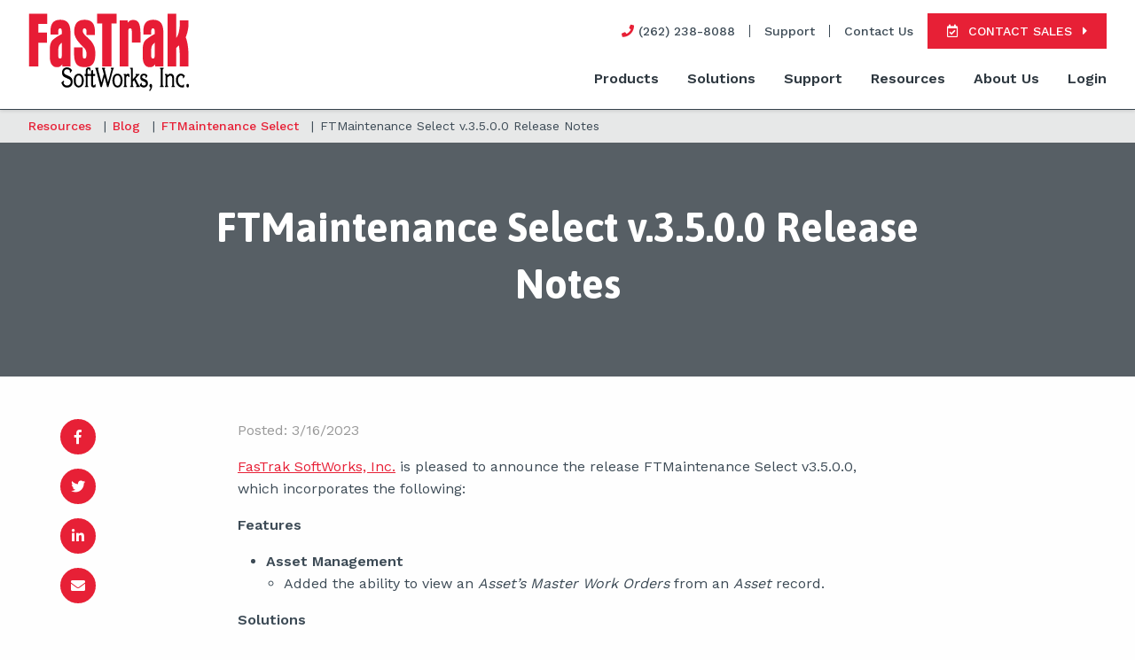

--- FILE ---
content_type: text/html; charset=UTF-8
request_url: https://www.fast-soft.com/ftmaintenance-select/ftmaintenance-select-v-3-5-0-0-release-notes/
body_size: 15414
content:

<!doctype html>

  <html class="no-js"  lang="en-US">

	<head>
		<meta charset="utf-8">

		<!-- Force IE to use the latest rendering engine available -->
		<meta http-equiv="X-UA-Compatible" content="IE=edge">

		<!-- Mobile Meta -->
		<meta name="viewport" content="width=device-width, initial-scale=1.0">
		<meta class="foundation-mq">

		<!-- If Site Icon isn't set in customizer -->
		
		<link rel="pingback" href="https://www.fast-soft.com/xmlrpc.php">

		<!-- Global site tag (gtag.js) - Google Analytics -->
<script async src="https://www.googletagmanager.com/gtag/js?id=UA-2924697-1"></script>
<script>
  window.dataLayer = window.dataLayer || [];
  function gtag(){dataLayer.push(arguments);}
  gtag('js', new Date());

  gtag('config', 'UA-2924697-1');
</script>
<!-- End Global site tag (gtag.js) - Google Analytics -->

<!-- Google Tag Manager -->
<script>(function(w,d,s,l,i){w[l]=w[l]||[];w[l].push({'gtm.start':
new Date().getTime(),event:'gtm.js'});var f=d.getElementsByTagName(s)[0],
j=d.createElement(s),dl=l!='dataLayer'?'&l='+l:'';j.async=true;j.src=
'https://www.googletagmanager.com/gtm.js?id='+i+dl;f.parentNode.insertBefore(j,f);
})(window,document,'script','dataLayer','GTM-5MKKWDG');</script>
<!-- End Google Tag Manager -->
		<meta name='robots' content='index, follow, max-image-preview:large, max-snippet:-1, max-video-preview:-1' />
	<style>img:is([sizes="auto" i], [sizes^="auto," i]) { contain-intrinsic-size: 3000px 1500px }</style>
	
	<!-- This site is optimized with the Yoast SEO plugin v24.3 - https://yoast.com/wordpress/plugins/seo/ -->
	<title>FTMaintenance Select v.3.5.0.0 Release Notes | FasTrak SoftWorks, Inc.</title>
	<meta name="description" content="See what’s new in FTMaintenance Select version 3.5.0.0" />
	<link rel="canonical" href="https://www.fast-soft.com/ftmaintenance-select/ftmaintenance-select-v-3-5-0-0-release-notes/" />
	<meta property="og:locale" content="en_US" />
	<meta property="og:type" content="article" />
	<meta property="og:title" content="FTMaintenance Select v.3.5.0.0 Release Notes | FasTrak SoftWorks, Inc." />
	<meta property="og:description" content="See what’s new in FTMaintenance Select version 3.5.0.0" />
	<meta property="og:url" content="https://www.fast-soft.com/ftmaintenance-select/ftmaintenance-select-v-3-5-0-0-release-notes/" />
	<meta property="og:site_name" content="FasTrak SoftWorks, Inc." />
	<meta property="article:published_time" content="2023-03-16T14:35:15+00:00" />
	<meta property="article:modified_time" content="2023-03-22T14:36:01+00:00" />
	<meta name="author" content="Ethan Wilke" />
	<meta name="twitter:card" content="summary_large_image" />
	<meta name="twitter:label1" content="Written by" />
	<meta name="twitter:data1" content="Ethan Wilke" />
	<meta name="twitter:label2" content="Est. reading time" />
	<meta name="twitter:data2" content="1 minute" />
	<script type="application/ld+json" class="yoast-schema-graph">{"@context":"https://schema.org","@graph":[{"@type":"Article","@id":"https://www.fast-soft.com/ftmaintenance-select/ftmaintenance-select-v-3-5-0-0-release-notes/#article","isPartOf":{"@id":"https://www.fast-soft.com/ftmaintenance-select/ftmaintenance-select-v-3-5-0-0-release-notes/"},"author":{"name":"Ethan Wilke","@id":"https://fast-soft.com/#/schema/person/788a8a20df6a44199e1f6450953a9e51"},"headline":"FTMaintenance Select v.3.5.0.0 Release Notes","datePublished":"2023-03-16T14:35:15+00:00","dateModified":"2023-03-22T14:36:01+00:00","mainEntityOfPage":{"@id":"https://www.fast-soft.com/ftmaintenance-select/ftmaintenance-select-v-3-5-0-0-release-notes/"},"wordCount":56,"publisher":{"@id":"https://fast-soft.com/#organization"},"articleSection":["FTMaintenance Select"],"inLanguage":"en-US"},{"@type":"WebPage","@id":"https://www.fast-soft.com/ftmaintenance-select/ftmaintenance-select-v-3-5-0-0-release-notes/","url":"https://www.fast-soft.com/ftmaintenance-select/ftmaintenance-select-v-3-5-0-0-release-notes/","name":"FTMaintenance Select v.3.5.0.0 Release Notes | FasTrak SoftWorks, Inc.","isPartOf":{"@id":"https://fast-soft.com/#website"},"datePublished":"2023-03-16T14:35:15+00:00","dateModified":"2023-03-22T14:36:01+00:00","description":"See what’s new in FTMaintenance Select version 3.5.0.0","breadcrumb":{"@id":"https://www.fast-soft.com/ftmaintenance-select/ftmaintenance-select-v-3-5-0-0-release-notes/#breadcrumb"},"inLanguage":"en-US","potentialAction":[{"@type":"ReadAction","target":["https://www.fast-soft.com/ftmaintenance-select/ftmaintenance-select-v-3-5-0-0-release-notes/"]}]},{"@type":"BreadcrumbList","@id":"https://www.fast-soft.com/ftmaintenance-select/ftmaintenance-select-v-3-5-0-0-release-notes/#breadcrumb","itemListElement":[{"@type":"ListItem","position":1,"name":"Home","item":"https://fast-soft.com/"},{"@type":"ListItem","position":2,"name":"Blog","item":"https://fast-soft.com/resources/blog/"},{"@type":"ListItem","position":3,"name":"FTMaintenance Select v.3.5.0.0 Release Notes"}]},{"@type":"WebSite","@id":"https://fast-soft.com/#website","url":"https://fast-soft.com/","name":"FasTrak SoftWorks, Inc.","description":"Industrial Automation Software","publisher":{"@id":"https://fast-soft.com/#organization"},"potentialAction":[{"@type":"SearchAction","target":{"@type":"EntryPoint","urlTemplate":"https://fast-soft.com/?s={search_term_string}"},"query-input":{"@type":"PropertyValueSpecification","valueRequired":true,"valueName":"search_term_string"}}],"inLanguage":"en-US"},{"@type":"Organization","@id":"https://fast-soft.com/#organization","name":"FasTrak SoftWorks, Inc.","url":"https://fast-soft.com/","logo":{"@type":"ImageObject","inLanguage":"en-US","@id":"https://fast-soft.com/#/schema/logo/image/","url":"https://www.fast-soft.com/wp-content/uploads/2021/01/FasTrakSoftWorks-Logo-Red-with-Black-SoftWorks-RGB-Small.png","contentUrl":"https://www.fast-soft.com/wp-content/uploads/2021/01/FasTrakSoftWorks-Logo-Red-with-Black-SoftWorks-RGB-Small.png","width":181,"height":88,"caption":"FasTrak SoftWorks, Inc."},"image":{"@id":"https://fast-soft.com/#/schema/logo/image/"}},{"@type":"Person","@id":"https://fast-soft.com/#/schema/person/788a8a20df6a44199e1f6450953a9e51","name":"Ethan Wilke","image":{"@type":"ImageObject","inLanguage":"en-US","@id":"https://fast-soft.com/#/schema/person/image/","url":"https://secure.gravatar.com/avatar/a9835fb84cf5a3fe35fa0fd87eeec9aa?s=96&d=mm&r=g","contentUrl":"https://secure.gravatar.com/avatar/a9835fb84cf5a3fe35fa0fd87eeec9aa?s=96&d=mm&r=g","caption":"Ethan Wilke"},"url":"https://www.fast-soft.com/author/ewilke/"}]}</script>
	<!-- / Yoast SEO plugin. -->


<link rel='dns-prefetch' href='//www.fast-soft.com' />
<link rel='dns-prefetch' href='//platform.twitter.com' />
<link rel='dns-prefetch' href='//platform.linkedin.com' />
<link rel='dns-prefetch' href='//ajax.googleapis.com' />
<link rel='dns-prefetch' href='//fonts.googleapis.com' />
<link rel="alternate" type="application/rss+xml" title="FasTrak SoftWorks, Inc. &raquo; Feed" href="https://www.fast-soft.com/feed/" />
<link rel="alternate" type="application/rss+xml" title="FasTrak SoftWorks, Inc. &raquo; Comments Feed" href="https://www.fast-soft.com/comments/feed/" />
<link rel="alternate" type="application/rss+xml" title="FasTrak SoftWorks, Inc. &raquo; FTMaintenance Select v.3.5.0.0 Release Notes Comments Feed" href="https://www.fast-soft.com/ftmaintenance-select/ftmaintenance-select-v-3-5-0-0-release-notes/feed/" />
<script type="text/javascript">
/* <![CDATA[ */
window._wpemojiSettings = {"baseUrl":"https:\/\/s.w.org\/images\/core\/emoji\/15.0.3\/72x72\/","ext":".png","svgUrl":"https:\/\/s.w.org\/images\/core\/emoji\/15.0.3\/svg\/","svgExt":".svg","source":{"concatemoji":"https:\/\/www.fast-soft.com\/wp-includes\/js\/wp-emoji-release.min.js?ver=6.7.1"}};
/*! This file is auto-generated */
!function(i,n){var o,s,e;function c(e){try{var t={supportTests:e,timestamp:(new Date).valueOf()};sessionStorage.setItem(o,JSON.stringify(t))}catch(e){}}function p(e,t,n){e.clearRect(0,0,e.canvas.width,e.canvas.height),e.fillText(t,0,0);var t=new Uint32Array(e.getImageData(0,0,e.canvas.width,e.canvas.height).data),r=(e.clearRect(0,0,e.canvas.width,e.canvas.height),e.fillText(n,0,0),new Uint32Array(e.getImageData(0,0,e.canvas.width,e.canvas.height).data));return t.every(function(e,t){return e===r[t]})}function u(e,t,n){switch(t){case"flag":return n(e,"\ud83c\udff3\ufe0f\u200d\u26a7\ufe0f","\ud83c\udff3\ufe0f\u200b\u26a7\ufe0f")?!1:!n(e,"\ud83c\uddfa\ud83c\uddf3","\ud83c\uddfa\u200b\ud83c\uddf3")&&!n(e,"\ud83c\udff4\udb40\udc67\udb40\udc62\udb40\udc65\udb40\udc6e\udb40\udc67\udb40\udc7f","\ud83c\udff4\u200b\udb40\udc67\u200b\udb40\udc62\u200b\udb40\udc65\u200b\udb40\udc6e\u200b\udb40\udc67\u200b\udb40\udc7f");case"emoji":return!n(e,"\ud83d\udc26\u200d\u2b1b","\ud83d\udc26\u200b\u2b1b")}return!1}function f(e,t,n){var r="undefined"!=typeof WorkerGlobalScope&&self instanceof WorkerGlobalScope?new OffscreenCanvas(300,150):i.createElement("canvas"),a=r.getContext("2d",{willReadFrequently:!0}),o=(a.textBaseline="top",a.font="600 32px Arial",{});return e.forEach(function(e){o[e]=t(a,e,n)}),o}function t(e){var t=i.createElement("script");t.src=e,t.defer=!0,i.head.appendChild(t)}"undefined"!=typeof Promise&&(o="wpEmojiSettingsSupports",s=["flag","emoji"],n.supports={everything:!0,everythingExceptFlag:!0},e=new Promise(function(e){i.addEventListener("DOMContentLoaded",e,{once:!0})}),new Promise(function(t){var n=function(){try{var e=JSON.parse(sessionStorage.getItem(o));if("object"==typeof e&&"number"==typeof e.timestamp&&(new Date).valueOf()<e.timestamp+604800&&"object"==typeof e.supportTests)return e.supportTests}catch(e){}return null}();if(!n){if("undefined"!=typeof Worker&&"undefined"!=typeof OffscreenCanvas&&"undefined"!=typeof URL&&URL.createObjectURL&&"undefined"!=typeof Blob)try{var e="postMessage("+f.toString()+"("+[JSON.stringify(s),u.toString(),p.toString()].join(",")+"));",r=new Blob([e],{type:"text/javascript"}),a=new Worker(URL.createObjectURL(r),{name:"wpTestEmojiSupports"});return void(a.onmessage=function(e){c(n=e.data),a.terminate(),t(n)})}catch(e){}c(n=f(s,u,p))}t(n)}).then(function(e){for(var t in e)n.supports[t]=e[t],n.supports.everything=n.supports.everything&&n.supports[t],"flag"!==t&&(n.supports.everythingExceptFlag=n.supports.everythingExceptFlag&&n.supports[t]);n.supports.everythingExceptFlag=n.supports.everythingExceptFlag&&!n.supports.flag,n.DOMReady=!1,n.readyCallback=function(){n.DOMReady=!0}}).then(function(){return e}).then(function(){var e;n.supports.everything||(n.readyCallback(),(e=n.source||{}).concatemoji?t(e.concatemoji):e.wpemoji&&e.twemoji&&(t(e.twemoji),t(e.wpemoji)))}))}((window,document),window._wpemojiSettings);
/* ]]> */
</script>
		<style id="content-control-block-styles">
			@media (max-width: 640px) {
	.cc-hide-on-mobile {
		display: none !important;
	}
}
@media (min-width: 641px) and (max-width: 920px) {
	.cc-hide-on-tablet {
		display: none !important;
	}
}
@media (min-width: 921px) and (max-width: 1440px) {
	.cc-hide-on-desktop {
		display: none !important;
	}
}		</style>
		<link rel='stylesheet' id='cmcdz-styles-css' href='https://www.fast-soft.com/wp-content/plugins/cm-client-download-zone-addon/asset/css/styles.css?ver=1.4.6' type='text/css' media='all' />
<link rel='stylesheet' id='wppcp_private_page_css-css' href='https://www.fast-soft.com/wp-content/plugins/wp-private-content-pro/css/wppcp-private-page.css?ver=6.7.1' type='text/css' media='all' />
<link rel='stylesheet' id='cuar.frontend-css' href='https://www.fast-soft.com/wp-content/plugins/customer-area/skins/frontend/master/assets/css/styles.min.css?ver=8.2.5' type='text/css' media='all' />
<style id='wp-emoji-styles-inline-css' type='text/css'>

	img.wp-smiley, img.emoji {
		display: inline !important;
		border: none !important;
		box-shadow: none !important;
		height: 1em !important;
		width: 1em !important;
		margin: 0 0.07em !important;
		vertical-align: -0.1em !important;
		background: none !important;
		padding: 0 !important;
	}
</style>
<link rel='stylesheet' id='wp-block-library-css' href='https://www.fast-soft.com/wp-includes/css/dist/block-library/style.min.css?ver=6.7.1' type='text/css' media='all' />
<link rel='stylesheet' id='content-control-block-styles-css' href='https://www.fast-soft.com/wp-content/plugins/content-control/dist/style-block-editor.css?ver=2.5.0' type='text/css' media='all' />
<style id='classic-theme-styles-inline-css' type='text/css'>
/*! This file is auto-generated */
.wp-block-button__link{color:#fff;background-color:#32373c;border-radius:9999px;box-shadow:none;text-decoration:none;padding:calc(.667em + 2px) calc(1.333em + 2px);font-size:1.125em}.wp-block-file__button{background:#32373c;color:#fff;text-decoration:none}
</style>
<style id='global-styles-inline-css' type='text/css'>
:root{--wp--preset--aspect-ratio--square: 1;--wp--preset--aspect-ratio--4-3: 4/3;--wp--preset--aspect-ratio--3-4: 3/4;--wp--preset--aspect-ratio--3-2: 3/2;--wp--preset--aspect-ratio--2-3: 2/3;--wp--preset--aspect-ratio--16-9: 16/9;--wp--preset--aspect-ratio--9-16: 9/16;--wp--preset--color--black: #000000;--wp--preset--color--cyan-bluish-gray: #abb8c3;--wp--preset--color--white: #ffffff;--wp--preset--color--pale-pink: #f78da7;--wp--preset--color--vivid-red: #cf2e2e;--wp--preset--color--luminous-vivid-orange: #ff6900;--wp--preset--color--luminous-vivid-amber: #fcb900;--wp--preset--color--light-green-cyan: #7bdcb5;--wp--preset--color--vivid-green-cyan: #00d084;--wp--preset--color--pale-cyan-blue: #8ed1fc;--wp--preset--color--vivid-cyan-blue: #0693e3;--wp--preset--color--vivid-purple: #9b51e0;--wp--preset--gradient--vivid-cyan-blue-to-vivid-purple: linear-gradient(135deg,rgba(6,147,227,1) 0%,rgb(155,81,224) 100%);--wp--preset--gradient--light-green-cyan-to-vivid-green-cyan: linear-gradient(135deg,rgb(122,220,180) 0%,rgb(0,208,130) 100%);--wp--preset--gradient--luminous-vivid-amber-to-luminous-vivid-orange: linear-gradient(135deg,rgba(252,185,0,1) 0%,rgba(255,105,0,1) 100%);--wp--preset--gradient--luminous-vivid-orange-to-vivid-red: linear-gradient(135deg,rgba(255,105,0,1) 0%,rgb(207,46,46) 100%);--wp--preset--gradient--very-light-gray-to-cyan-bluish-gray: linear-gradient(135deg,rgb(238,238,238) 0%,rgb(169,184,195) 100%);--wp--preset--gradient--cool-to-warm-spectrum: linear-gradient(135deg,rgb(74,234,220) 0%,rgb(151,120,209) 20%,rgb(207,42,186) 40%,rgb(238,44,130) 60%,rgb(251,105,98) 80%,rgb(254,248,76) 100%);--wp--preset--gradient--blush-light-purple: linear-gradient(135deg,rgb(255,206,236) 0%,rgb(152,150,240) 100%);--wp--preset--gradient--blush-bordeaux: linear-gradient(135deg,rgb(254,205,165) 0%,rgb(254,45,45) 50%,rgb(107,0,62) 100%);--wp--preset--gradient--luminous-dusk: linear-gradient(135deg,rgb(255,203,112) 0%,rgb(199,81,192) 50%,rgb(65,88,208) 100%);--wp--preset--gradient--pale-ocean: linear-gradient(135deg,rgb(255,245,203) 0%,rgb(182,227,212) 50%,rgb(51,167,181) 100%);--wp--preset--gradient--electric-grass: linear-gradient(135deg,rgb(202,248,128) 0%,rgb(113,206,126) 100%);--wp--preset--gradient--midnight: linear-gradient(135deg,rgb(2,3,129) 0%,rgb(40,116,252) 100%);--wp--preset--font-size--small: 13px;--wp--preset--font-size--medium: 20px;--wp--preset--font-size--large: 36px;--wp--preset--font-size--x-large: 42px;--wp--preset--spacing--20: 0.44rem;--wp--preset--spacing--30: 0.67rem;--wp--preset--spacing--40: 1rem;--wp--preset--spacing--50: 1.5rem;--wp--preset--spacing--60: 2.25rem;--wp--preset--spacing--70: 3.38rem;--wp--preset--spacing--80: 5.06rem;--wp--preset--shadow--natural: 6px 6px 9px rgba(0, 0, 0, 0.2);--wp--preset--shadow--deep: 12px 12px 50px rgba(0, 0, 0, 0.4);--wp--preset--shadow--sharp: 6px 6px 0px rgba(0, 0, 0, 0.2);--wp--preset--shadow--outlined: 6px 6px 0px -3px rgba(255, 255, 255, 1), 6px 6px rgba(0, 0, 0, 1);--wp--preset--shadow--crisp: 6px 6px 0px rgba(0, 0, 0, 1);}:where(.is-layout-flex){gap: 0.5em;}:where(.is-layout-grid){gap: 0.5em;}body .is-layout-flex{display: flex;}.is-layout-flex{flex-wrap: wrap;align-items: center;}.is-layout-flex > :is(*, div){margin: 0;}body .is-layout-grid{display: grid;}.is-layout-grid > :is(*, div){margin: 0;}:where(.wp-block-columns.is-layout-flex){gap: 2em;}:where(.wp-block-columns.is-layout-grid){gap: 2em;}:where(.wp-block-post-template.is-layout-flex){gap: 1.25em;}:where(.wp-block-post-template.is-layout-grid){gap: 1.25em;}.has-black-color{color: var(--wp--preset--color--black) !important;}.has-cyan-bluish-gray-color{color: var(--wp--preset--color--cyan-bluish-gray) !important;}.has-white-color{color: var(--wp--preset--color--white) !important;}.has-pale-pink-color{color: var(--wp--preset--color--pale-pink) !important;}.has-vivid-red-color{color: var(--wp--preset--color--vivid-red) !important;}.has-luminous-vivid-orange-color{color: var(--wp--preset--color--luminous-vivid-orange) !important;}.has-luminous-vivid-amber-color{color: var(--wp--preset--color--luminous-vivid-amber) !important;}.has-light-green-cyan-color{color: var(--wp--preset--color--light-green-cyan) !important;}.has-vivid-green-cyan-color{color: var(--wp--preset--color--vivid-green-cyan) !important;}.has-pale-cyan-blue-color{color: var(--wp--preset--color--pale-cyan-blue) !important;}.has-vivid-cyan-blue-color{color: var(--wp--preset--color--vivid-cyan-blue) !important;}.has-vivid-purple-color{color: var(--wp--preset--color--vivid-purple) !important;}.has-black-background-color{background-color: var(--wp--preset--color--black) !important;}.has-cyan-bluish-gray-background-color{background-color: var(--wp--preset--color--cyan-bluish-gray) !important;}.has-white-background-color{background-color: var(--wp--preset--color--white) !important;}.has-pale-pink-background-color{background-color: var(--wp--preset--color--pale-pink) !important;}.has-vivid-red-background-color{background-color: var(--wp--preset--color--vivid-red) !important;}.has-luminous-vivid-orange-background-color{background-color: var(--wp--preset--color--luminous-vivid-orange) !important;}.has-luminous-vivid-amber-background-color{background-color: var(--wp--preset--color--luminous-vivid-amber) !important;}.has-light-green-cyan-background-color{background-color: var(--wp--preset--color--light-green-cyan) !important;}.has-vivid-green-cyan-background-color{background-color: var(--wp--preset--color--vivid-green-cyan) !important;}.has-pale-cyan-blue-background-color{background-color: var(--wp--preset--color--pale-cyan-blue) !important;}.has-vivid-cyan-blue-background-color{background-color: var(--wp--preset--color--vivid-cyan-blue) !important;}.has-vivid-purple-background-color{background-color: var(--wp--preset--color--vivid-purple) !important;}.has-black-border-color{border-color: var(--wp--preset--color--black) !important;}.has-cyan-bluish-gray-border-color{border-color: var(--wp--preset--color--cyan-bluish-gray) !important;}.has-white-border-color{border-color: var(--wp--preset--color--white) !important;}.has-pale-pink-border-color{border-color: var(--wp--preset--color--pale-pink) !important;}.has-vivid-red-border-color{border-color: var(--wp--preset--color--vivid-red) !important;}.has-luminous-vivid-orange-border-color{border-color: var(--wp--preset--color--luminous-vivid-orange) !important;}.has-luminous-vivid-amber-border-color{border-color: var(--wp--preset--color--luminous-vivid-amber) !important;}.has-light-green-cyan-border-color{border-color: var(--wp--preset--color--light-green-cyan) !important;}.has-vivid-green-cyan-border-color{border-color: var(--wp--preset--color--vivid-green-cyan) !important;}.has-pale-cyan-blue-border-color{border-color: var(--wp--preset--color--pale-cyan-blue) !important;}.has-vivid-cyan-blue-border-color{border-color: var(--wp--preset--color--vivid-cyan-blue) !important;}.has-vivid-purple-border-color{border-color: var(--wp--preset--color--vivid-purple) !important;}.has-vivid-cyan-blue-to-vivid-purple-gradient-background{background: var(--wp--preset--gradient--vivid-cyan-blue-to-vivid-purple) !important;}.has-light-green-cyan-to-vivid-green-cyan-gradient-background{background: var(--wp--preset--gradient--light-green-cyan-to-vivid-green-cyan) !important;}.has-luminous-vivid-amber-to-luminous-vivid-orange-gradient-background{background: var(--wp--preset--gradient--luminous-vivid-amber-to-luminous-vivid-orange) !important;}.has-luminous-vivid-orange-to-vivid-red-gradient-background{background: var(--wp--preset--gradient--luminous-vivid-orange-to-vivid-red) !important;}.has-very-light-gray-to-cyan-bluish-gray-gradient-background{background: var(--wp--preset--gradient--very-light-gray-to-cyan-bluish-gray) !important;}.has-cool-to-warm-spectrum-gradient-background{background: var(--wp--preset--gradient--cool-to-warm-spectrum) !important;}.has-blush-light-purple-gradient-background{background: var(--wp--preset--gradient--blush-light-purple) !important;}.has-blush-bordeaux-gradient-background{background: var(--wp--preset--gradient--blush-bordeaux) !important;}.has-luminous-dusk-gradient-background{background: var(--wp--preset--gradient--luminous-dusk) !important;}.has-pale-ocean-gradient-background{background: var(--wp--preset--gradient--pale-ocean) !important;}.has-electric-grass-gradient-background{background: var(--wp--preset--gradient--electric-grass) !important;}.has-midnight-gradient-background{background: var(--wp--preset--gradient--midnight) !important;}.has-small-font-size{font-size: var(--wp--preset--font-size--small) !important;}.has-medium-font-size{font-size: var(--wp--preset--font-size--medium) !important;}.has-large-font-size{font-size: var(--wp--preset--font-size--large) !important;}.has-x-large-font-size{font-size: var(--wp--preset--font-size--x-large) !important;}
:where(.wp-block-post-template.is-layout-flex){gap: 1.25em;}:where(.wp-block-post-template.is-layout-grid){gap: 1.25em;}
:where(.wp-block-columns.is-layout-flex){gap: 2em;}:where(.wp-block-columns.is-layout-grid){gap: 2em;}
:root :where(.wp-block-pullquote){font-size: 1.5em;line-height: 1.6;}
</style>
<link rel='stylesheet' id='searchandfilter-css' href='https://www.fast-soft.com/wp-content/plugins/search-filter/style.css?ver=1' type='text/css' media='all' />
<link rel='stylesheet' id='cmdm-common-css-css' href='https://www.fast-soft.com/wp-content/plugins/cm-download-manager-pro/views/resources/css/common.css?ver=4.6.8' type='text/css' media='all' />
<link rel='stylesheet' id='cmdm-fancybox-css' href='https://www.fast-soft.com/wp-content/plugins/cm-download-manager-pro/views/resources/fancybox/jquery.fancybox.min.css?ver=4.6.8' type='text/css' media='all' />
<link rel='stylesheet' id='cmdm-app-css' href='https://www.fast-soft.com/wp-content/plugins/cm-download-manager-pro/views/frontend/resources/app.css?ver=4.6.8' type='text/css' media='all' />
<link rel='stylesheet' id='dashicons-css' href='https://www.fast-soft.com/wp-includes/css/dashicons.min.css?ver=6.7.1' type='text/css' media='all' />
<link rel='stylesheet' id='jquery-style-css' href='https://ajax.googleapis.com/ajax/libs/jqueryui/1.8.2/themes/smoothness/jquery-ui.css?ver=6.7.1' type='text/css' media='all' />
<link rel='stylesheet' id='site-googlefonts-css' href='https://fonts.googleapis.com/css?family=Asap%3A400%2C700%7CWork+Sans%3A400%2C500%2C600&#038;ver=6.7.1' type='text/css' media='all' />
<link rel='stylesheet' id='animate-css' href='https://www.fast-soft.com/wp-content/themes/ftmaintenance/assets/libraries/animate.css/animate.min.css?ver=6.7.1' type='text/css' media='all' />
<link rel='stylesheet' id='slick-css' href='https://www.fast-soft.com/wp-content/themes/ftmaintenance/assets/libraries/slick/slick.css?ver=6.7.1' type='text/css' media='all' />
<link rel='stylesheet' id='slick-theme-css' href='https://www.fast-soft.com/wp-content/themes/ftmaintenance/assets/libraries/slick/slick-theme.css?ver=6.7.1' type='text/css' media='all' />
<link rel='stylesheet' id='site-css-css' href='https://www.fast-soft.com/wp-content/themes/ftmaintenance/assets/styles/style.css?ver=1767689977' type='text/css' media='all' />
<script type="text/javascript" src="https://www.fast-soft.com/wp-includes/js/jquery/jquery.min.js?ver=3.7.1" id="jquery-core-js"></script>
<script type="text/javascript" src="https://www.fast-soft.com/wp-includes/js/jquery/jquery-migrate.min.js?ver=3.4.1" id="jquery-migrate-js"></script>
<script type="text/javascript" id="wppcp_private_page_js-js-extra">
/* <![CDATA[ */
var WPPCPPage = {"AdminAjax":"https:\/\/www.fast-soft.com\/wp-admin\/admin-ajax.php","images_path":"https:\/\/www.fast-soft.com\/wp-content\/plugins\/wp-private-content-pro\/images\/","Messages":{"userEmpty":"Please select a user.","addToPost":"Add to Post","insertToPost":"Insert Files to Post","removeGroupUser":"Removing User...","fileNameRequired":"File Name is required.","fileRequired":"File is required.","confirmDelete":"This message and comments will be deleted and you won't be able to find it anymore.","messageEmpty":"Please enter a message.","selectMember":"Select a member"},"nonce":"1c66a1291b"};
/* ]]> */
</script>
<script type="text/javascript" src="https://www.fast-soft.com/wp-content/plugins/wp-private-content-pro/js/wppcp-private-page.js?ver=6.7.1" id="wppcp_private_page_js-js"></script>
<script type="text/javascript" id="wppcp_front_js-js-extra">
/* <![CDATA[ */
var WPPCPFront = {"AdminAjax":"https:\/\/www.fast-soft.com\/wp-admin\/admin-ajax.php","images_path":"https:\/\/www.fast-soft.com\/wp-content\/plugins\/wp-private-content-pro\/images\/","Messages":{"userEmpty":"Please select a user.","addToPost":"Add to Post","insertToPost":"Insert Files to Post","removeGroupUser":"Removing User...","fileNameRequired":"File Name is required.","fileRequired":"File is required.","confirmDelete":"This message and comments will be deleted and you won't be able to find it anymore.","messageEmpty":"Please enter a message.","selectMember":"Select a member"},"nonce":"12f186950c"};
/* ]]> */
</script>
<script type="text/javascript" src="https://www.fast-soft.com/wp-content/plugins/wp-private-content-pro/js/wppcp-front.js?ver=6.7.1" id="wppcp_front_js-js"></script>
<script type="text/javascript" src="https://www.fast-soft.com/wp-content/themes/ftmaintenance/assets/libraries/waypoints/jquery.waypoints.min.js?ver=1" id="waypoints-js"></script>
<script type="text/javascript" src="https://www.fast-soft.com/wp-content/themes/ftmaintenance/assets/libraries/matchheight/jquery.matchHeight-min.js?ver=1" id="matchheight-js"></script>
<link rel="https://api.w.org/" href="https://www.fast-soft.com/wp-json/" /><link rel="alternate" title="JSON" type="application/json" href="https://www.fast-soft.com/wp-json/wp/v2/posts/57295" /><link rel='shortlink' href='https://www.fast-soft.com/?p=57295' />
<link rel="alternate" title="oEmbed (JSON)" type="application/json+oembed" href="https://www.fast-soft.com/wp-json/oembed/1.0/embed?url=https%3A%2F%2Fwww.fast-soft.com%2Fftmaintenance-select%2Fftmaintenance-select-v-3-5-0-0-release-notes%2F" />
<link rel="alternate" title="oEmbed (XML)" type="text/xml+oembed" href="https://www.fast-soft.com/wp-json/oembed/1.0/embed?url=https%3A%2F%2Fwww.fast-soft.com%2Fftmaintenance-select%2Fftmaintenance-select-v-3-5-0-0-release-notes%2F&#038;format=xml" />
<!--<pre>--><style type="text/css">/* CMDM Custom CSS goes here */</style>
<!--</pre>--><link rel="icon" href="https://www.fast-soft.com/wp-content/uploads/2021/05/Favicon.gif" sizes="32x32" />
<link rel="icon" href="https://www.fast-soft.com/wp-content/uploads/2021/05/Favicon.gif" sizes="192x192" />
<link rel="apple-touch-icon" href="https://www.fast-soft.com/wp-content/uploads/2021/05/Favicon.gif" />
<meta name="msapplication-TileImage" content="https://www.fast-soft.com/wp-content/uploads/2021/05/Favicon.gif" />





	</head>

	<body class="post-template-default single single-post postid-57295 single-format-standard wp-custom-logo user-registration-page customer-area-active">
	<!-- Google Tag Manager (noscript) -->
<noscript><iframe src="https://www.googletagmanager.com/ns.html?id=GTM-5MKKWDG"
height="0" width="0" style="display:none;visibility:hidden"></iframe></noscript>
<!-- End Google Tag Manager (noscript) -->
		<div class="off-canvas-wrapper">

			<!-- Load off-canvas container. Feel free to remove if not using. -->
			
<div class="off-canvas position-right" id="off-canvas" data-off-canvas>
	<ul id="offcanvas-nav" class="vertical menu accordion-menu" data-accordion-menu><li id="menu-item-906" class="menu-item menu-item-type-post_type menu-item-object-page menu-item-has-children menu-item-906"><a href="https://www.fast-soft.com/products/">Products</a>
<ul class="vertical menu">
	<li id="menu-item-914" class="menu-item menu-item-type-post_type menu-item-object-page menu-item-914"><a href="https://www.fast-soft.com/products/">Overview</a></li>
	<li id="menu-item-7324" class="menu-item menu-item-type-custom menu-item-object-custom menu-item-7324"><a href="https://ftmaintenance.com/">FTMaintenance</a></li>
	<li id="menu-item-7325" class="menu-item menu-item-type-post_type menu-item-object-page menu-item-7325"><a href="https://www.fast-soft.com/products/plc-workshop-suite-for-siemens-505/">PLC WorkShop Suite for Siemens 505</a></li>
	<li id="menu-item-7326" class="menu-item menu-item-type-post_type menu-item-object-page menu-item-7326"><a href="https://www.fast-soft.com/products/plc-workshop-suite-for-modicon/">PLC WorkShop Suite for Modicon</a></li>
	<li id="menu-item-7327" class="menu-item menu-item-type-post_type menu-item-object-page menu-item-7327"><a href="https://www.fast-soft.com/products/plc-workshop-for-siemens-s5/">PLC WorkShop for Siemens S5</a></li>
	<li id="menu-item-7328" class="menu-item menu-item-type-post_type menu-item-object-page menu-item-7328"><a href="https://www.fast-soft.com/products/plc-workshop-for-square-d/">PLC WorkShop for Square D</a></li>
	<li id="menu-item-7329" class="menu-item menu-item-type-post_type menu-item-object-page menu-item-7329"><a href="https://www.fast-soft.com/products/ftsolution-for-apt/">FTSolution for APT</a></li>
	<li id="menu-item-7330" class="menu-item menu-item-type-post_type menu-item-object-page menu-item-7330"><a href="https://www.fast-soft.com/products/ftversiontrak/">FTVersionTrak</a></li>
	<li id="menu-item-7331" class="menu-item menu-item-type-post_type menu-item-object-page menu-item-7331"><a href="https://www.fast-soft.com/products/controlshop/">ControlShop</a></li>
</ul>
</li>
<li id="menu-item-915" class="menu-item menu-item-type-post_type menu-item-object-page menu-item-has-children menu-item-915"><a href="https://www.fast-soft.com/solutions/">Solutions</a>
<ul class="vertical menu">
	<li id="menu-item-920" class="menu-item menu-item-type-post_type menu-item-object-page menu-item-920"><a href="https://www.fast-soft.com/solutions/">Overview</a></li>
	<li id="menu-item-7332" class="menu-item menu-item-type-custom menu-item-object-custom menu-item-7332"><a href="https://ftmaintenance.com/">Maintenance and Asset Management</a></li>
	<li id="menu-item-61001" class="menu-item menu-item-type-post_type menu-item-object-page menu-item-61001"><a href="https://www.fast-soft.com/solutions/tisoft-replacement-software/">TISOFT Replacement Software</a></li>
	<li id="menu-item-61103" class="menu-item menu-item-type-post_type menu-item-object-page menu-item-61103"><a href="https://www.fast-soft.com/solutions/modsoft-and-proworx-replacement-software/">Modsoft and ProWORX Replacement Software</a></li>
	<li id="menu-item-7333" class="menu-item menu-item-type-post_type menu-item-object-page menu-item-7333"><a href="https://www.fast-soft.com/solutions/plc-programming/">PLC Programming</a></li>
	<li id="menu-item-7334" class="menu-item menu-item-type-post_type menu-item-object-page menu-item-7334"><a href="https://www.fast-soft.com/solutions/plc-simulation/">PLC Simulation</a></li>
	<li id="menu-item-7335" class="menu-item menu-item-type-post_type menu-item-object-page menu-item-7335"><a href="https://www.fast-soft.com/solutions/plc-debugging/">PLC Debugging</a></li>
	<li id="menu-item-7336" class="menu-item menu-item-type-post_type menu-item-object-page menu-item-7336"><a href="https://www.fast-soft.com/solutions/file-version-control/">File Version Control</a></li>
	<li id="menu-item-7337" class="menu-item menu-item-type-post_type menu-item-object-page menu-item-7337"><a href="https://www.fast-soft.com/solutions/plc-scada/">PLC SCADA</a></li>
</ul>
</li>
<li id="menu-item-7338" class="menu-item menu-item-type-post_type menu-item-object-page menu-item-has-children menu-item-7338"><a href="https://www.fast-soft.com/support/">Support</a>
<ul class="vertical menu">
	<li id="menu-item-7339" class="menu-item menu-item-type-post_type menu-item-object-page menu-item-7339"><a href="https://www.fast-soft.com/support/">Overview</a></li>
	<li id="menu-item-7343" class="menu-item menu-item-type-post_type menu-item-object-page menu-item-has-children menu-item-7343"><a href="https://www.fast-soft.com/version-histories/">Version Histories</a>
	<ul class="vertical menu">
		<li id="menu-item-60174" class="menu-item menu-item-type-post_type menu-item-object-page menu-item-60174"><a href="https://www.fast-soft.com/version-histories/plc-workshop-for-siemens-505-version-history/">PLC WorkShop for Siemens 505 Version History</a></li>
		<li id="menu-item-60172" class="menu-item menu-item-type-post_type menu-item-object-page menu-item-60172"><a href="https://www.fast-soft.com/version-histories/505-simulator/">505 Simulator Version History</a></li>
		<li id="menu-item-60173" class="menu-item menu-item-type-post_type menu-item-object-page menu-item-60173"><a href="https://www.fast-soft.com/version-histories/plc-workshop-for-modicon-version-history/">PLC WorkShop for Modicon Version History</a></li>
		<li id="menu-item-60171" class="menu-item menu-item-type-post_type menu-item-object-page menu-item-60171"><a href="https://www.fast-soft.com/version-histories/modicon-simulator-version-history/">Modicon Simulator Version History</a></li>
		<li id="menu-item-60163" class="menu-item menu-item-type-post_type menu-item-object-page menu-item-60163"><a href="https://www.fast-soft.com/version-histories/ftsolution-for-apt-version-history/">FTSolution for APT Version History</a></li>
		<li id="menu-item-60164" class="menu-item menu-item-type-post_type menu-item-object-page menu-item-60164"><a href="https://www.fast-soft.com/version-histories/ftversiontrak-for-apt-version-history/">FTVersionTrak for APT Version History</a></li>
		<li id="menu-item-60170" class="menu-item menu-item-type-post_type menu-item-object-page menu-item-60170"><a href="https://www.fast-soft.com/version-histories/ftversiontrak-version-history/">FTVersionTrak Version History</a></li>
		<li id="menu-item-60169" class="menu-item menu-item-type-post_type menu-item-object-page menu-item-60169"><a href="https://www.fast-soft.com/version-histories/plc-workshop-for-siemens-s5-version-history/">PLC WorkShop for Siemens S5 Version History</a></li>
		<li id="menu-item-60168" class="menu-item menu-item-type-post_type menu-item-object-page menu-item-60168"><a href="https://www.fast-soft.com/version-histories/plc-workshop-for-square-d-version-history/">PLC WorkShop for Square D Version History</a></li>
		<li id="menu-item-60165" class="menu-item menu-item-type-post_type menu-item-object-page menu-item-60165"><a href="https://www.fast-soft.com/version-histories/controlshop-version-history/">ControlShop Version History</a></li>
		<li id="menu-item-60167" class="menu-item menu-item-type-post_type menu-item-object-page menu-item-60167"><a href="https://www.fast-soft.com/version-histories/ftmaintenance-classic-version-history/">FTMaintenance Classic Version History</a></li>
		<li id="menu-item-60166" class="menu-item menu-item-type-post_type menu-item-object-page menu-item-60166"><a href="https://www.fast-soft.com/version-histories/ftmaintenance-select-version-history/">FTMaintenance Select Version History</a></li>
	</ul>
</li>
	<li id="menu-item-7344" class="menu-item menu-item-type-post_type menu-item-object-page menu-item-7344"><a href="https://www.fast-soft.com/knowledge-base/">Knowledge Base</a></li>
	<li id="menu-item-7345" class="menu-item menu-item-type-post_type menu-item-object-page menu-item-7345"><a href="https://www.fast-soft.com/online-support/training/">Training</a></li>
	<li id="menu-item-7346" class="menu-item menu-item-type-post_type menu-item-object-page menu-item-7346"><a href="https://www.fast-soft.com/online-support/documentation/">Documentation</a></li>
</ul>
</li>
<li id="menu-item-943" class="menu-item menu-item-type-post_type menu-item-object-page menu-item-has-children menu-item-943"><a href="https://www.fast-soft.com/resources/">Resources</a>
<ul class="vertical menu">
	<li id="menu-item-950" class="menu-item menu-item-type-post_type menu-item-object-page menu-item-950"><a href="https://www.fast-soft.com/resources/">Overview</a></li>
	<li id="menu-item-7348" class="menu-item menu-item-type-post_type menu-item-object-page menu-item-7348"><a href="https://www.fast-soft.com/resources/demo-downloads/">Demo Downloads</a></li>
	<li id="menu-item-945" class="menu-item menu-item-type-post_type menu-item-object-page current_page_parent menu-item-945"><a href="https://www.fast-soft.com/resources/blog/">Blog</a></li>
	<li id="menu-item-948" class="menu-item menu-item-type-post_type menu-item-object-page menu-item-948"><a href="https://www.fast-soft.com/resources/brochures/">Brochures</a></li>
</ul>
</li>
<li id="menu-item-951" class="menu-item menu-item-type-post_type menu-item-object-page menu-item-has-children menu-item-951"><a href="https://www.fast-soft.com/about-us/">About Us</a>
<ul class="vertical menu">
	<li id="menu-item-7349" class="menu-item menu-item-type-post_type menu-item-object-page menu-item-7349"><a href="https://www.fast-soft.com/about-us/">About FasTrak</a></li>
	<li id="menu-item-7350" class="menu-item menu-item-type-post_type menu-item-object-page menu-item-7350"><a href="https://www.fast-soft.com/about-us/where-to-buy/">Where to Buy</a></li>
	<li id="menu-item-7351" class="menu-item menu-item-type-post_type menu-item-object-page menu-item-7351"><a href="https://www.fast-soft.com/contact-us/">Contact Us</a></li>
	<li id="menu-item-7352" class="menu-item menu-item-type-post_type menu-item-object-page menu-item-7352"><a href="https://www.fast-soft.com/about-us/careers/">Careers</a></li>
</ul>
</li>
<li id="menu-item-7359" class="menu-item menu-item-type-post_type menu-item-object-page menu-item-7359"><a href="https://www.fast-soft.com/login/">Login</a></li>
<!--<pre>--><!--</pre>--></ul>
	
		<div id="members-widget-login-2" class="widget login"><h4 class="widgettitle">Log In</h4><img alt='' src='https://secure.gravatar.com/avatar/?s=96&#038;d=mm&#038;r=g' srcset='https://secure.gravatar.com/avatar/?s=192&#038;d=mm&#038;r=g 2x' class='avatar avatar-96 photo avatar-default' height='96' width='96' decoding='async'/><p>Please log into the site.</p>
<div class="members-login-form"><form name="loginform" id="loginform" action="https://www.fast-soft.com/wp-login.php" method="post"><p class="login-username">
				<label for="user_login">Username</label>
				<input type="text" name="log" id="user_login" autocomplete="username" class="input" value="" size="20" />
			</p><p class="login-password">
				<label for="user_pass">Password</label>
				<input type="password" name="pwd" id="user_pass" autocomplete="current-password" spellcheck="false" class="input" value="" size="20" />
			</p><p class="login-remember"><label><input name="rememberme" type="checkbox" id="rememberme" value="forever" /> Remember Me</label></p><p class="login-submit">
				<input type="submit" name="wp-submit" id="wp-submit" class="button button-primary" value="Log In" />
				<input type="hidden" name="redirect_to" value="https://www.fast-soft.com/ftmaintenance-select/ftmaintenance-select-v-3-5-0-0-release-notes/" />
			</p></form></div></div>
	
	<div class="grid-container">
		<hr/>
	</div>

	<ul id="utility-nav" class="menu"><li id="menu-item-825" class="menu-item menu-item-type-post_type menu-item-object-page menu-item-825"><a href="https://www.fast-soft.com/support/">Support</a></li>
<li id="menu-item-824" class="menu-item menu-item-type-post_type menu-item-object-page menu-item-824"><a href="https://www.fast-soft.com/contact-us/">Contact Us</a></li>
<!--<pre>--><!--</pre>--></ul>
	<div class="grid-container">
		<hr/>
	</div>

	<div class="text-center">
		<a href="https://www.fast-soft.com/contact-us/" class="cta-banner__button button">
	<span class="far fa-calendar-check"></span>
	Contact Sales <span class="fas fa-caret-right"></span>
</a>
	</div>
</div>

			<div class="off-canvas-content" data-off-canvas-content>

				<header class="header" role="banner" data-sticky-container>
					<div class="bg-white shadow-1" data-sticky-on="small" data-sticky data-options="marginTop:0;" style="width:100%">
						
<div class="header__wrap full-width" id="top-bar-menu">
	<div class="header__logo">
		<a href="https://www.fast-soft.com/" class="custom-logo-link" rel="home"><img width="181" height="88" src="https://www.fast-soft.com/wp-content/uploads/2021/01/FasTrakSoftWorks-Logo-Red-with-Black-SoftWorks-RGB-Small.png" class="custom-logo" alt="FasTrak SoftWorks, Inc." decoding="async" /></a>	</div>
	<div class="header__right">
		
<div class="utility">
	<div class="utility__item ">
		<a href="tel:(262) 238-8088">
			<span class="fas fa-phone"></span>
			<span class="show-for-large">
				(262) 238-8088            </span>
		</a>
	</div>
	<div class="utility__item show-for-xlarge">
		<ul id="utility-nav" class="menu"><li class="menu-item menu-item-type-post_type menu-item-object-page menu-item-825"><a href="https://www.fast-soft.com/support/">Support</a></li>
<li class="menu-item menu-item-type-post_type menu-item-object-page menu-item-824"><a href="https://www.fast-soft.com/contact-us/">Contact Us</a></li>
<!--<pre>--><!--</pre>--></ul>	</div>

	<div class="utility__item show-for-medium">
		<a href="https://www.fast-soft.com/contact-us/" class="button">
			<span class="far fa-calendar-check"></span>
			<span>Contact Sales <span class="fas fa-caret-right"></span></span>
		</a>
	</div>

</div>
		<div class="show-for-xlarge">
			<ul id="main-nav" class="medium-horizontal menu" data-responsive-menu="accordion medium-dropdown"><li id="menu-item-232" class="menu-item menu-item-type-post_type menu-item-object-page menu-item-has-children menu-item-232"><a href="https://www.fast-soft.com/products/">Products</a>
<ul class="menu">
	<li id="menu-item-4410" class="menu-item menu-item-type-custom menu-item-object-custom menu-item-4410"><a href="https://ftmaintenance.com">FTMaintenance</a></li>
	<li id="menu-item-3783" class="menu-item menu-item-type-post_type menu-item-object-page menu-item-3783"><a href="https://www.fast-soft.com/products/plc-workshop-suite-for-siemens-505/">PLC WorkShop Suite for Siemens 505</a></li>
	<li id="menu-item-3785" class="menu-item menu-item-type-post_type menu-item-object-page menu-item-3785"><a href="https://www.fast-soft.com/products/plc-workshop-suite-for-modicon/">PLC WorkShop Suite for Modicon</a></li>
	<li id="menu-item-3784" class="menu-item menu-item-type-post_type menu-item-object-page menu-item-3784"><a href="https://www.fast-soft.com/products/plc-workshop-for-siemens-s5/">PLC WorkShop for Siemens S5</a></li>
	<li id="menu-item-3782" class="menu-item menu-item-type-post_type menu-item-object-page menu-item-3782"><a href="https://www.fast-soft.com/products/plc-workshop-for-square-d/">PLC WorkShop for Square D</a></li>
	<li id="menu-item-3781" class="menu-item menu-item-type-post_type menu-item-object-page menu-item-3781"><a href="https://www.fast-soft.com/products/ftsolution-for-apt/">FTSolution for APT</a></li>
	<li id="menu-item-3780" class="menu-item menu-item-type-post_type menu-item-object-page menu-item-3780"><a href="https://www.fast-soft.com/products/ftversiontrak/">FTVersionTrak</a></li>
	<li id="menu-item-3779" class="menu-item menu-item-type-post_type menu-item-object-page menu-item-3779"><a href="https://www.fast-soft.com/products/controlshop/">ControlShop</a></li>
</ul>
</li>
<li id="menu-item-403" class="menu-item menu-item-type-post_type menu-item-object-page menu-item-has-children menu-item-403"><a href="https://www.fast-soft.com/solutions/">Solutions</a>
<ul class="menu">
	<li id="menu-item-4358" class="menu-item menu-item-type-custom menu-item-object-custom menu-item-4358"><a href="https://ftmaintenance.com">Maintenance and Asset Management</a></li>
	<li id="menu-item-61000" class="menu-item menu-item-type-post_type menu-item-object-page menu-item-61000"><a href="https://www.fast-soft.com/solutions/tisoft-replacement-software/">TISOFT Replacement Software</a></li>
	<li id="menu-item-61105" class="menu-item menu-item-type-post_type menu-item-object-page menu-item-61105"><a href="https://www.fast-soft.com/solutions/modsoft-and-proworx-replacement-software/">Modsoft and ProWORX Replacement Software</a></li>
	<li id="menu-item-4355" class="menu-item menu-item-type-post_type menu-item-object-page menu-item-4355"><a href="https://www.fast-soft.com/solutions/plc-programming/">PLC Programming</a></li>
	<li id="menu-item-4357" class="menu-item menu-item-type-post_type menu-item-object-page menu-item-4357"><a href="https://www.fast-soft.com/solutions/plc-simulation/">PLC Simulation</a></li>
	<li id="menu-item-4354" class="menu-item menu-item-type-post_type menu-item-object-page menu-item-4354"><a href="https://www.fast-soft.com/solutions/plc-debugging/">PLC Debugging</a></li>
	<li id="menu-item-4353" class="menu-item menu-item-type-post_type menu-item-object-page menu-item-4353"><a href="https://www.fast-soft.com/solutions/file-version-control/">File Version Control</a></li>
	<li id="menu-item-4356" class="menu-item menu-item-type-post_type menu-item-object-page menu-item-4356"><a href="https://www.fast-soft.com/solutions/plc-scada/">PLC SCADA</a></li>
</ul>
</li>
<li id="menu-item-5381" class="menu-item menu-item-type-post_type menu-item-object-page menu-item-has-children menu-item-5381"><a href="https://www.fast-soft.com/online-support/">Support</a>
<ul class="menu">
	<li id="menu-item-6538" class="menu-item menu-item-type-post_type menu-item-object-page menu-item-has-children menu-item-6538"><a href="https://www.fast-soft.com/version-histories/">Version Histories</a>
	<ul class="menu">
		<li id="menu-item-60189" class="menu-item menu-item-type-post_type menu-item-object-page menu-item-60189"><a href="https://www.fast-soft.com/version-histories/plc-workshop-for-siemens-505-version-history/">PLC WorkShop for Siemens 505</a></li>
		<li id="menu-item-60187" class="menu-item menu-item-type-post_type menu-item-object-page menu-item-60187"><a href="https://www.fast-soft.com/version-histories/505-simulator/">505 Simulator</a></li>
		<li id="menu-item-60188" class="menu-item menu-item-type-post_type menu-item-object-page menu-item-60188"><a href="https://www.fast-soft.com/version-histories/plc-workshop-for-modicon-version-history/">PLC WorkShop for Modicon</a></li>
		<li id="menu-item-60186" class="menu-item menu-item-type-post_type menu-item-object-page menu-item-60186"><a href="https://www.fast-soft.com/version-histories/modicon-simulator-version-history/">Modicon Simulator</a></li>
		<li id="menu-item-60178" class="menu-item menu-item-type-post_type menu-item-object-page menu-item-60178"><a href="https://www.fast-soft.com/version-histories/ftsolution-for-apt-version-history/">FTSolution for APT</a></li>
		<li id="menu-item-60179" class="menu-item menu-item-type-post_type menu-item-object-page menu-item-60179"><a href="https://www.fast-soft.com/version-histories/ftversiontrak-for-apt-version-history/">FTVersionTrak for APT</a></li>
		<li id="menu-item-60185" class="menu-item menu-item-type-post_type menu-item-object-page menu-item-60185"><a href="https://www.fast-soft.com/version-histories/ftversiontrak-version-history/">FTVersionTrak</a></li>
		<li id="menu-item-60184" class="menu-item menu-item-type-post_type menu-item-object-page menu-item-60184"><a href="https://www.fast-soft.com/version-histories/plc-workshop-for-siemens-s5-version-history/">PLC WorkShop for Siemens S5</a></li>
		<li id="menu-item-60183" class="menu-item menu-item-type-post_type menu-item-object-page menu-item-60183"><a href="https://www.fast-soft.com/version-histories/plc-workshop-for-square-d-version-history/">PLC WorkShop for Square D</a></li>
		<li id="menu-item-60180" class="menu-item menu-item-type-post_type menu-item-object-page menu-item-60180"><a href="https://www.fast-soft.com/version-histories/controlshop-version-history/">ControlShop</a></li>
		<li id="menu-item-60182" class="menu-item menu-item-type-post_type menu-item-object-page menu-item-60182"><a href="https://www.fast-soft.com/version-histories/ftmaintenance-classic-version-history/">FTMaintenance Classic</a></li>
		<li id="menu-item-60181" class="menu-item menu-item-type-post_type menu-item-object-page menu-item-60181"><a href="https://www.fast-soft.com/version-histories/ftmaintenance-select-version-history/">FTMaintenance Select</a></li>
	</ul>
</li>
	<li id="menu-item-5039" class="menu-item menu-item-type-post_type menu-item-object-page menu-item-5039"><a href="https://www.fast-soft.com/knowledge-base/">Knowledge Base</a></li>
	<li id="menu-item-4408" class="menu-item menu-item-type-post_type menu-item-object-page menu-item-4408"><a href="https://www.fast-soft.com/online-support/training/">Training</a></li>
	<li id="menu-item-4411" class="menu-item menu-item-type-post_type menu-item-object-page menu-item-4411"><a href="https://www.fast-soft.com/online-support/documentation/">Documentation</a></li>
</ul>
</li>
<li id="menu-item-406" class="menu-item menu-item-type-post_type menu-item-object-page menu-item-has-children menu-item-406"><a href="https://www.fast-soft.com/resources/">Resources</a>
<ul class="menu">
	<li id="menu-item-4409" class="menu-item menu-item-type-post_type menu-item-object-page menu-item-4409"><a href="https://www.fast-soft.com/resources/demo-downloads/">Demo Downloads</a></li>
	<li id="menu-item-781" class="menu-item menu-item-type-post_type menu-item-object-page current_page_parent menu-item-781"><a href="https://www.fast-soft.com/resources/blog/">Blog</a></li>
	<li id="menu-item-643" class="menu-item menu-item-type-post_type menu-item-object-page menu-item-643"><a href="https://www.fast-soft.com/resources/brochures/">Brochures</a></li>
</ul>
</li>
<li id="menu-item-905" class="menu-item menu-item-type-post_type menu-item-object-page menu-item-has-children menu-item-905"><a href="https://www.fast-soft.com/about-us/">About Us</a>
<ul class="menu">
	<li id="menu-item-4419" class="menu-item menu-item-type-post_type menu-item-object-page menu-item-4419"><a href="https://www.fast-soft.com/about-us/">About FasTrak</a></li>
	<li id="menu-item-4417" class="menu-item menu-item-type-post_type menu-item-object-page menu-item-4417"><a href="https://www.fast-soft.com/about-us/where-to-buy/">Where to Buy</a></li>
	<li id="menu-item-4359" class="menu-item menu-item-type-post_type menu-item-object-page menu-item-4359"><a href="https://www.fast-soft.com/contact-us/">Contact Us</a></li>
	<li id="menu-item-4418" class="menu-item menu-item-type-post_type menu-item-object-page menu-item-4418"><a href="https://www.fast-soft.com/about-us/careers/">Careers</a></li>
</ul>
</li>
<li id="menu-item-5718" class="menu-item menu-item-type-post_type menu-item-object-page menu-item-5718"><a href="https://www.fast-soft.com/login/">Login</a></li>
<!--<pre>--><!--</pre>--></ul>		</div>
	</div>
	<div class="header__hamburger hide-for-xlarge hamburger">
		<a data-toggle="off-canvas">
			<div class="bar1"></div>
			<div class="bar2"></div>
			<div class="bar3"></div>
		</a>
	</div>
</div>
					</div>
				</header> <!-- end .header -->
			
<div class="content">

	<div class="inner-content grid-x">

		<main class="main cell" role="main">
		
		    		
		    	
<article id="post-57295" class="post-57295 post type-post status-publish format-standard hentry category-ftmaintenance-select" role="article" itemscope
         itemtype="http://schema.org/BlogPosting">

		<div class="breadcrumbs" typeof="BreadcrumbList" vocab="https://schema.org/">
	<div class="full-width">
		<!-- Breadcrumb NavXT 7.4.1 -->
<span property="itemListElement" typeof="ListItem"><a property="item" typeof="WebPage" title="Go to Resources." href="https://www.fast-soft.com/resources/" class="post post-page"><span property="name">Resources</span></a><meta property="position" content="1"></span>|<span property="itemListElement" typeof="ListItem"><a property="item" typeof="WebPage" title="Go to Blog." href="https://www.fast-soft.com/resources/blog/" class="post-root post post-post"><span property="name">Blog</span></a><meta property="position" content="2"></span>|<span property="itemListElement" typeof="ListItem"><a property="item" typeof="WebPage" title="Go to the FTMaintenance Select category archives." href="https://www.fast-soft.com/category/ftmaintenance-select/" class="taxonomy category"><span property="name">FTMaintenance Select</span></a><meta property="position" content="3"></span>|<span class="post post-post current-item">FTMaintenance Select v.3.5.0.0 Release Notes</span>	</div>
</div>
    <header class="banner banner-with-image"
            style="background: url() no-repeat center; background-size: cover;">
        <div class="banner__overlay dark"></div>
        <div class="banner__wrap">
            <h1 class="banner__title" itemprop="headline">FTMaintenance Select v.3.5.0.0 Release Notes</h1>

        </div>
    </header>


    <section class="entry-content" itemprop="text">
        <div class="grid-container">
            <div class="grid-x grid-margin-x grid-padding-x">
                <div class="cell large-2 data-sticky-container">
                    <div class="sticky" data-sticky data-options="marginTop:10;" data-top-anchor="ft-content:top" data-btm-anchor="ft-content:bottom"
                         data-sticky-on="large">
						
<div class="share-buttons">
	<a href="https://www.facebook.com/sharer.php?u=https%3A%2F%2Fwww.fast-soft.com%2Fftmaintenance-select%2Fftmaintenance-select-v-3-5-0-0-release-notes%2F" class="share-button" target="_blank"><span class="fab fa-facebook-f"></span></a>
	<a href="https://twitter.com/share?text=FTMaintenance Select v.3.5.0.0 Release Notes&url=https%3A%2F%2Fwww.fast-soft.com%2Fftmaintenance-select%2Fftmaintenance-select-v-3-5-0-0-release-notes%2F" class="share-button" target="_blank"><span class="fab fa-twitter"></span></a>
	<a href="https://www.linkedin.com/shareArticle?mini=true&amp;url=https%3A%2F%2Fwww.fast-soft.com%2Fftmaintenance-select%2Fftmaintenance-select-v-3-5-0-0-release-notes%2F" class="share-button" target="_blank"><span class="fab fa-linkedin-in"></span></a>
	<a href="mailto:?subject=FTMaintenance Select v.3.5.0.0 Release Notes&body=Check out this site https%3A%2F%2Fwww.fast-soft.com%2Fftmaintenance-select%2Fftmaintenance-select-v-3-5-0-0-release-notes%2F" class="share-button"><span class="fas fa-envelope"></span></a>
</div>
                    </div>
                </div>
                <div class="cell large-8">
					
<p class="byline">
	Posted:  3/16/2023</p>	
                    <div id="ft-content">  <p><a href="https://www.fast-soft.com/about-us/">FasTrak SoftWorks, Inc.</a> is pleased to announce the release FTMaintenance Select v3.5.0.0, which incorporates the following:</p>
<p><strong>Features</strong></p>
<ul>
<li><strong>Asset Management</strong>
<ul style="list-style-type: circle;">
<li>Added the ability to view an <em>Asset’s Master Work Orders</em> from an <em>Asset</em> record.</li>
</ul>
</li>
</ul>
<p><strong>Solutions</strong></p>
<ul>
<li><strong>Asset Management</strong>
<ul style="list-style-type: circle;">
<li>Improve support for <em>Asset Note</em> deletion.</li>
<li>Minor defect fixes and improvements to <em>Asset</em> functionality.</li>
</ul>
</li>
</ul>
</div>
                </div>
            </div>

        </div>
    </section> <!-- end article section -->
	
	
<section id="call-to-action" class="cta-banner lozad" data-background-image="/wp-content/uploads/2019/01/iStock-520833938-1024x683.jpg"
         style="background-repeat: no-repeat; background-position: center; background-size: cover;">
	<div class="cta-banner__overlay"></div>
	<div class="cta-banner__text grid-container">
		<div class="grid-x">
			<div class="cell large-10 large-offset-1 text-center">
				<h2 class="cta-banner__title"></h2>
				<p class="cta-banner__body"></p>
				<a href="https://www.fast-soft.com/contact-us/" class="cta-banner__button button">
	<span class="far fa-calendar-check"></span>
	Contact Sales <span class="fas fa-caret-right"></span>
</a>
			</div>
		</div>
	</div>
</section>

    <footer class="article-footer">
	    
<div class="related-blogs">
	<div class="grid-container">
		<header class="related-blogs__header">
			<h2></h2>
		</header>
		<div id="ft-resources" class="ft-dots">			
				
<div class="cell resource__wrapper lozad dark"
		     >
        <a href="https://www.fast-soft.com/ftmaintenance-select/ftmaintenance-select-v-4-55-2-0-release-notes/">
        <div class="resource">

            <div class="resource__text">
                <div class="resource__icon red"><span class="far fa-bullhorn"></span></div>

                <div class="resource__super">
					11/18/2025                </div>
                <div class="resource__title">
                    <h3>FTMaintenance Select v.4.55.2.0 Release Notes</h3>
                </div>
                <div class="resource__body">
					<p>See what’s new in FTMaintenance Select version 4.55.2.0</p>
                </div>
            </div>
            <div class="resource__cta">
                Read Full Post
                <span class="fas fa-caret-right"></span>
            </div>
        </div>
    </a>
</div>

			
				
<div class="cell resource__wrapper lozad dark"
		     >
        <a href="https://www.fast-soft.com/ftmaintenance-select/ftmaintenance-select-v-4-55-1-0-release-notes/">
        <div class="resource">

            <div class="resource__text">
                <div class="resource__icon red"><span class="far fa-bullhorn"></span></div>

                <div class="resource__super">
					11/13/2025                </div>
                <div class="resource__title">
                    <h3>FTMaintenance Select v.4.55.1.0 Release Notes</h3>
                </div>
                <div class="resource__body">
					<p>See what’s new in FTMaintenance Select version 4.55.1.0</p>
                </div>
            </div>
            <div class="resource__cta">
                Read Full Post
                <span class="fas fa-caret-right"></span>
            </div>
        </div>
    </a>
</div>

			
				
<div class="cell resource__wrapper lozad dark"
		     >
        <a href="https://www.fast-soft.com/ftmaintenance-select/ftmaintenance-select-v-4-54-0-0-release-notes/">
        <div class="resource">

            <div class="resource__text">
                <div class="resource__icon red"><span class="far fa-bullhorn"></span></div>

                <div class="resource__super">
					11/8/2025                </div>
                <div class="resource__title">
                    <h3>FTMaintenance Select v.4.54.0.0 Release Notes</h3>
                </div>
                <div class="resource__body">
					<p>See what’s new in FTMaintenance Select version 4.54.0.0</p>
                </div>
            </div>
            <div class="resource__cta">
                Read Full Post
                <span class="fas fa-caret-right"></span>
            </div>
        </div>
    </a>
</div>

			
				
<div class="cell resource__wrapper lozad dark"
		     >
        <a href="https://www.fast-soft.com/ftmaintenance-select/ftmaintenance-select-v-4-53-1-0-release-notes/">
        <div class="resource">

            <div class="resource__text">
                <div class="resource__icon red"><span class="far fa-bullhorn"></span></div>

                <div class="resource__super">
					11/5/2025                </div>
                <div class="resource__title">
                    <h3>FTMaintenance Select v.4.53.1.0 Release Notes</h3>
                </div>
                <div class="resource__body">
					<p>See what’s new in FTMaintenance Select version 4.53.1.0</p>
                </div>
            </div>
            <div class="resource__cta">
                Read Full Post
                <span class="fas fa-caret-right"></span>
            </div>
        </div>
    </a>
</div>

			
				
<div class="cell resource__wrapper lozad dark"
		     >
        <a href="https://www.fast-soft.com/ftmaintenance-select/ftmaintenance-select-v-4-53-0-0-release-notes/">
        <div class="resource">

            <div class="resource__text">
                <div class="resource__icon red"><span class="far fa-bullhorn"></span></div>

                <div class="resource__super">
					11/3/2025                </div>
                <div class="resource__title">
                    <h3>FTMaintenance Select v.4.53.0.0 Release Notes</h3>
                </div>
                <div class="resource__body">
					<p>See what’s new in FTMaintenance Select version 4.53.0.0</p>
                </div>
            </div>
            <div class="resource__cta">
                Read Full Post
                <span class="fas fa-caret-right"></span>
            </div>
        </div>
    </a>
</div>

			
				
<div class="cell resource__wrapper lozad dark"
		     >
        <a href="https://www.fast-soft.com/ftmaintenance-select/ftmaintenance-select-v-4-51-2-0-release-notes/">
        <div class="resource">

            <div class="resource__text">
                <div class="resource__icon red"><span class="far fa-bullhorn"></span></div>

                <div class="resource__super">
					10/30/2025                </div>
                <div class="resource__title">
                    <h3>FTMaintenance Select v.4.51.2.0 Release Notes</h3>
                </div>
                <div class="resource__body">
					<p>See what’s new in FTMaintenance Select version 4.51.2.0</p>
                </div>
            </div>
            <div class="resource__cta">
                Read Full Post
                <span class="fas fa-caret-right"></span>
            </div>
        </div>
    </a>
</div>

			
				
<div class="cell resource__wrapper lozad dark"
		     >
        <a href="https://www.fast-soft.com/ftmaintenance-select/ftmaintenance-select-v-4-51-1-0-release-notes/">
        <div class="resource">

            <div class="resource__text">
                <div class="resource__icon red"><span class="far fa-bullhorn"></span></div>

                <div class="resource__super">
					10/28/2025                </div>
                <div class="resource__title">
                    <h3>FTMaintenance Select v.4.51.1.0 Release Notes</h3>
                </div>
                <div class="resource__body">
					<p>See what’s new in FTMaintenance Select version 4.51.1.0</p>
                </div>
            </div>
            <div class="resource__cta">
                Read Full Post
                <span class="fas fa-caret-right"></span>
            </div>
        </div>
    </a>
</div>

			
				
<div class="cell resource__wrapper lozad dark"
		     >
        <a href="https://www.fast-soft.com/ftmaintenance-select/ftmaintenance-select-v-4-51-0-0-release-notes/">
        <div class="resource">

            <div class="resource__text">
                <div class="resource__icon red"><span class="far fa-bullhorn"></span></div>

                <div class="resource__super">
					10/27/2025                </div>
                <div class="resource__title">
                    <h3>FTMaintenance Select v.4.51.0.0 Release Notes</h3>
                </div>
                <div class="resource__body">
					<p>See what’s new in FTMaintenance Select version 4.51.0.0</p>
                </div>
            </div>
            <div class="resource__cta">
                Read Full Post
                <span class="fas fa-caret-right"></span>
            </div>
        </div>
    </a>
</div>

			
				
<div class="cell resource__wrapper lozad dark"
		     >
        <a href="https://www.fast-soft.com/ftmaintenance-select/ftmaintenance-select-v-4-50-1-0-release-notes/">
        <div class="resource">

            <div class="resource__text">
                <div class="resource__icon red"><span class="far fa-bullhorn"></span></div>

                <div class="resource__super">
					10/22/2025                </div>
                <div class="resource__title">
                    <h3>FTMaintenance Select v.4.50.1.0 Release Notes</h3>
                </div>
                <div class="resource__body">
					<p>See what’s new in FTMaintenance Select version 4.50.1.0</p>
                </div>
            </div>
            <div class="resource__cta">
                Read Full Post
                <span class="fas fa-caret-right"></span>
            </div>
        </div>
    </a>
</div>

			
				
<div class="cell resource__wrapper lozad dark"
		     >
        <a href="https://www.fast-soft.com/ftmaintenance-select/ftmaintenance-select-v-4-50-0-0-release-notes/">
        <div class="resource">

            <div class="resource__text">
                <div class="resource__icon red"><span class="far fa-bullhorn"></span></div>

                <div class="resource__super">
					10/20/2025                </div>
                <div class="resource__title">
                    <h3>FTMaintenance Select v.4.50.0.0 Release Notes</h3>
                </div>
                <div class="resource__body">
					<p>See what’s new in FTMaintenance Select version 4.50.0.0</p>
                </div>
            </div>
            <div class="resource__cta">
                Read Full Post
                <span class="fas fa-caret-right"></span>
            </div>
        </div>
    </a>
</div>

					</div>
		<div class="related-blogs__button">
			<a href="/resources/blog" class="button">Back to Blogs <span class="fas fa-caret-right"></span></a>
		</div>
	</div>
</div>

    </footer> <!-- end article footer -->

	
</article> <!-- end article -->
		    	
		    
		</main> <!-- end #main -->


	</div> <!-- end #inner-content -->

</div> <!-- end #content -->

					
				<footer class="footer" role="contentinfo">
					
					<div class="inner-footer grid-x grid-margin-x grid-padding-x">
						
						<div class="small-12 cell">
							<nav role="navigation">
	    						<ul id="footer-nav" class="menu"><li id="menu-item-956" class="menu-item menu-item-type-post_type menu-item-object-page menu-item-956"><a href="https://www.fast-soft.com/support/">Support</a></li>
<li id="menu-item-955" class="menu-item menu-item-type-post_type menu-item-object-page menu-item-955"><a href="https://www.fast-soft.com/contact-us/">Contact Us</a></li>
<li id="menu-item-957" class="menu-item menu-item-type-post_type menu-item-object-page menu-item-privacy-policy menu-item-957"><a rel="privacy-policy" href="https://www.fast-soft.com/privacy-policy/">Privacy Policy</a></li>
<li id="menu-item-953" class="menu-item menu-item-type-post_type menu-item-object-page menu-item-953"><a href="https://www.fast-soft.com/terms-and-conditions-of-use/">Terms Of Use</a></li>
<li id="menu-item-5717" class="menu-item menu-item-type-post_type menu-item-object-page menu-item-5717"><a href="https://www.fast-soft.com/login/">Login</a></li>
<!--<pre>--><!--</pre>--></ul>	    					</nav>
	    				</div>

						
<div class="footer__middle small-12 cell">
	<ul class="no-bullet grid-x align-center">
		<li class="cell small-12 medium-shrink">FasTrak SoftWorks, Inc.</li>
		<li class="cell small-12 medium-shrink">P.O. Box 240065</li>
		<li class="cell small-12 medium-shrink">Milwaukee, WI 53224-9003</li>
		<li class="cell small-12 medium-shrink footer__numbers"><a href="tel:(262) 238-8088"><span class="fas fa-phone"></span> (262) 238-8088</a></li>
		<li class="cell small-12 medium-shrink">FAX: (262) 238-8080</li>
		<!--<li class="cell small-12 medium-shrink" style="border-right-width: 0px; padding-left: 16px; padding-right: 0px;"><a href="" target="_blank"><span class="fab fa-facebook-square">		</span></a></li> -->
		<!-- <li class="cell small-12 medium-shrink" style="border-right-width: 0px; padding-right: 0px;"><a href="" target="_blank"><span class="fab fa-twitter-square"></span></a></li> -->
		<li class="cell small-12 medium-shrink" style="border-right-width: 0px; padding-right: 0px;"><a href="https://www.linkedin.com/company/fastrak-softworks-inc" target="_blank"><span class="fab fa-linkedin"></span></a></li>
		<!-- <li class="cell small-12 medium-shrink"><a href="" target="_blank"><span class="fab fa-youtube-square"></span></a></li> -->
	</ul>
</div>

						<div class="small-12 cell text-center bg-light-gray">
							<p class="source-org copyright">&copy; Copyright 2026 FasTrak SoftWorks, Inc. All Rights Reserved. <!--Designed By <a href="https://www.topfloortech.com" target="_blank">Top Floor</a>--></p>
						</div>
					
					</div> <!-- end #inner-footer -->
				
				</footer> <!-- end .footer -->
			
			</div>  <!-- end .off-canvas-content -->
					
		</div> <!-- end .off-canvas-wrapper -->
		
		<script type="text/javascript">!function(t,e){"use strict";function n(){if(!a){a=!0;for(var t=0;t<d.length;t++)d[t].fn.call(window,d[t].ctx);d=[]}}function o(){"complete"===document.readyState&&n()}t=t||"docReady",e=e||window;var d=[],a=!1,c=!1;e[t]=function(t,e){return a?void setTimeout(function(){t(e)},1):(d.push({fn:t,ctx:e}),void("complete"===document.readyState||!document.attachEvent&&"interactive"===document.readyState?setTimeout(n,1):c||(document.addEventListener?(document.addEventListener("DOMContentLoaded",n,!1),window.addEventListener("load",n,!1)):(document.attachEvent("onreadystatechange",o),window.attachEvent("onload",n)),c=!0)))}}("wpBruiserDocReady",window);
			(function(){var wpbrLoader = (function(){var g=document,b=g.createElement('script'),c=g.scripts[0];b.async=1;b.src='https://www.fast-soft.com/?gdbc-client=3.1.43-'+(new Date()).getTime();c.parentNode.insertBefore(b,c);});wpBruiserDocReady(wpbrLoader);window.onunload=function(){};window.addEventListener('pageshow',function(event){if(event.persisted){(typeof window.WPBruiserClient==='undefined')?wpbrLoader():window.WPBruiserClient.requestTokens();}},false);})();
</script><link rel='stylesheet' id='wppcp_front_css-css' href='https://www.fast-soft.com/wp-content/plugins/wp-private-content-pro/css/wppcp-front.css?ver=6.7.1' type='text/css' media='all' />
<script type="text/javascript" id="cmcdz-script-js-extra">
/* <![CDATA[ */
var cmcdz_script_vars = {"loaderURL":"https:\/\/www.fast-soft.com\/wp-content\/plugins\/cm-client-download-zone-addon\/asset\/img\/ajax-loader.gif"};
/* ]]> */
</script>
<script type="text/javascript" src="https://www.fast-soft.com/wp-content/plugins/cm-client-download-zone-addon/asset/js/script.js?ver=1.4.6" id="cmcdz-script-js"></script>
<script type="text/javascript" src="https://www.fast-soft.com/wp-content/plugins/cm-download-manager-pro/views/resources/js/jquery.form.min.js?ver=4.6.8" id="cmdm-jquery-form-js"></script>
<script type="text/javascript" src="https://www.fast-soft.com/wp-includes/js/jquery/ui/core.min.js?ver=1.13.3" id="jquery-ui-core-js"></script>
<script type="text/javascript" src="https://www.fast-soft.com/wp-includes/js/jquery/ui/datepicker.min.js?ver=1.13.3" id="jquery-ui-datepicker-js"></script>
<script type="text/javascript" id="jquery-ui-datepicker-js-after">
/* <![CDATA[ */
jQuery(function(jQuery){jQuery.datepicker.setDefaults({"closeText":"Close","currentText":"Today","monthNames":["January","February","March","April","May","June","July","August","September","October","November","December"],"monthNamesShort":["Jan","Feb","Mar","Apr","May","Jun","Jul","Aug","Sep","Oct","Nov","Dec"],"nextText":"Next","prevText":"Previous","dayNames":["Sunday","Monday","Tuesday","Wednesday","Thursday","Friday","Saturday"],"dayNamesShort":["Sun","Mon","Tue","Wed","Thu","Fri","Sat"],"dayNamesMin":["S","M","T","W","T","F","S"],"dateFormat":"MM d, yy","firstDay":1,"isRTL":false});});
/* ]]> */
</script>
<script type="text/javascript" src="https://www.fast-soft.com/wp-content/plugins/cm-download-manager-pro/views/resources/fancybox/jquery.fancybox.min.js?ver=4.6.8" id="cmdm-fancybox-js"></script>
<script type="text/javascript" src="https://www.fast-soft.com/wp-content/plugins/cm-download-manager-pro/views/resources/js/files-list.js?ver=4.6.8" id="CMDM-files-list-js"></script>
<script type="text/javascript" async src="https://platform.twitter.com/widgets.js?ver=6.7.1" id="cmdm-twitter-js"></script>
<script type="text/javascript" async src="https://platform.linkedin.com/in.js?ver=6.7.1" id="cmdm-linkedin-js"></script>
<script type="text/javascript" src="https://www.fast-soft.com/wp-content/plugins/cm-download-manager-pro/views/resources/js/download-helper.js?ver=4.6.83" id="cmdm-download-helper-script-js"></script>
<script type="text/javascript" src="https://www.fast-soft.com/wp-content/themes/ftmaintenance/assets/libraries/slick/slick.min.js?ver=1.6.0" id="slick-js"></script>
<script type="text/javascript" src="https://www.fast-soft.com/wp-content/themes/ftmaintenance/assets/scripts/scripts.js?ver=1767689977" id="site-js-js"></script>
		
	</body>
	
</html> <!-- end page -->


--- FILE ---
content_type: text/css
request_url: https://www.fast-soft.com/wp-content/plugins/cm-download-manager-pro/views/resources/css/common.css?ver=4.6.8
body_size: 199
content:

.cmdm-dasboard-search-extended-form {
    display: flex;
    width: 100%;
    margin-bottom: 30px;
}

.cmdm-dasboard-search-extended-form .fields {
    display: flex;
    gap: 20px;
}

.cmdm-dasboard-search-extended-form .fields .field-wrapper {
    display: flex;
    flex-direction: column;
    gap: 5px;
}

.cmdm-dasboard-search-extended-form input {
    border: 1px solid #bbb !important;
}

.cmdm-dasboard-search-extended-form .date-range-wrapper .field-value {
    display: flex;
    gap: 3px;
}

.cmdm-dasboard-search-extended-form .date-range-wrapper .field-value input {
    width: 90px;
}

.cmdm-dasboard-search-extended-form .submit-wrapper {
    margin-left: auto;
}

.CMDM-form table tr.hidden {
    display: none;
}

.cmdm-files-list-widget,
.cmdm-files-list-items-wrapper {
    display: flow-root;
    min-height: 200px;
}

.cmdm-files-list-widget .cmdm-tags-filter-list {
    z-index: 1;
}

.cmdm-files-list-upload-btn {
    background: #33cc77;
    color: white;
    font: bold 16px arial;
    display: inline-block;
    padding: 0.5em 1em;
    margin-bottom: 20px;
}

.cmdm-files-list-filter .cmdm-filter {
    margin-bottom: 15px;
}

.cmdm-field {
    padding: 6px !important;
}

.cmdm-files-list-search-form {
    display: flex;
    flex-wrap: wrap;
    justify-content: start;
    align-items: baseline;
    gap: 14px;
}

.cmdm-files-list-search-form [type=submit] {
    margin-left: auto;
}

.cmrm-files-list-filter-date .cmrm-files-list-month-filter-handler {
    margin-right: 12px;
}

.cmrm-files-list-filter-date {
    min-width: 265px;
}

#ui-datepicker-div {
    display: none;
}


--- FILE ---
content_type: text/css
request_url: https://www.fast-soft.com/wp-content/plugins/cm-download-manager-pro/views/frontend/resources/app.css?ver=4.6.8
body_size: 13448
content:
@charset "utf-8";
.CMDM { margin: 0; padding: 0; list-style: none; border: 0; }
.CMDM .clear {clear:both; float:none;}
.CMDM_success, .CMDM_error {border:solid 1px; margin:10px 0; padding:15px 10px 15px 0 !important;list-style-type:none; background-repeat:no-repeat;background-position:10px center;}
.CMDM_success {color:#4f8a10; background-color: #dff2bf; background-image:url(../../resources/imgs/success.png);}
.CMDM_error {color:#d8000c; background-color:#ffbaba; background-image:url(../../resources/imgs/error.png);}
.CMDM_success li, .CMDM_error li {display: block;
                                              line-height: 20px;
                                              margin: 0 !important;
                                              padding: 0 0 0 50px !important;
                                              list-style-type: none;}
.CMDM.site-content {margin-top: 2em;}
.CMDM.site-content h1.entry-title {width: 984px; margin: auto; font-size: 150%; padding: 1em 0;}
.CMDM .CMDM-app { width: 100%; max-width: 984px; margin: auto; font-size:13px;}
.CMDM .cmdm-main { width: 100%; max-width: 700px; }
.CMDM-app .cmdm-single-header-widget, .CMDM-app .cmdm-single-content-widget, .CMDM-app .cmdm-widget-content {float: left; width: 724px;}
.cmdm-single-header-widget { clear: both; min-height: 20px; }
.cmdm-widget-content h2 {display: inline-block;}
.CMDM .CMDM-app .aside { float: right; width: 250px; }
.CMDM .CMDM-app .aside .widget ul {margin-left: 1.4em;}
.CMDM .CMDM-app .aside .widget a {color: black;}
.CMDM .CMDM-app .aside .widget {margin-bottom: 2em;}
.cmdm-download-widget .inner {width: auto !important;}
.CMDM .sideBox { margin: 11px 0 22px; position: relative; padding: 21px 13px 20px 12px; border: 2px solid #f0f0f0; border-radius: 10px; }
.CMDM .manageAddOns { text-align: center;}
.CMDM .manageAddOns p { padding: 9px 0 4px; margin-bottom:0;}
.CMDM .manageAddOns a.manageAddOnsA { background: url(../../resources/imgs/but27.png) 0 0 repeat-x; color: #473e82; display: block; margin: auto; text-align: center; text-decoration: none; line-height: 27px; border: 1px solid #bdbad3;}
.CMDM .manageAddOns a.manageAddOnsA:hover { background-position: 0 -43px; }
.CMDM a, .cmdm-widget-index a {color: #333;}
.CMDM hr { border-bottom: 1px solid #d9d9db; margin: 10px 0; background-color: #000; height:auto;}
.CMDM dl{margin:0;}
.CMDM .iconsList dt,
.CMDM .linksList dt,
.cmdm-thumb {max-height: 60px; max-width: 60px;}
.cmdm_page .cmdm-thumb {margin-bottom: 20px; margin-top: 10px; display: block;}
.cmdm-thumb img {max-width: 100%; height: auto;}
.CMDM-app .cmdm-main .cmdm-thumb {display: block;}
.cmdm-archive-items .cmdm-thumb {margin: 0 10px 0 0;}
.cmdm-files-list-content .cmdm-thumb {float: left; margin: 0 10px 10px 0;}
.CMDM .sideBox h3 { color: #473e82; font-size: 16px; margin-bottom: 10px; font-weight: normal; margin-top:-10px;}
.CMDM .iconsList dd { clear: both; padding: 0 0 0; min-height: 32px; margin-bottom: 10px; margin-left:0;}
.CMDM .iconsList dd a { text-decoration: none; }
.CMDM .iconsList dd a:hover { text-decoration: underline; }
.CMDM .iconsList dd img { float: left; margin-right: 5px; }
.CMDM .iconsList dd cite { color: #808080; display: block; font-size: 11px; font-style: normal; }
.CMDM .sideBox .more { padding: 10px 0 0; text-align: right; clear: both; }
.CMDM .sideBox .more a { color: #473e82; text-decoration: none; font-size: 11px; }
.CMDM .sideBox .more a:hover { text-decoration: underline; }
.CMDM .sideBox .more a:after { content: ""; border: solid transparent; border-width: 4px 0 3px 5px; border-left-color: #473e82; display: inline-block; vertical-align: middle; margin-left: 3px; }
.CMDM .sideBox p label { color: #808080; }
.CMDM .sideBox .supported { text-align: right; padding: 5px; font-size: 11px; color: #808080; }
.CMDM .linksList dd { margin: 0 0 10px 15px; position: relative; }
.CMDM .linksList dd:before { content: ""; border: solid transparent; border-width: 4px 0 3px 5px; border-left-color: #473e82; position: absolute; left: -12px; top: 5px; }
.CMDM .linksList dd a { text-decoration: none; }
.CMDM .linksList dd a:hover { text-decoration: underline; }
a.cmdm-download-button { background: url(../../resources/imgs/downloadBut.png) center no-repeat; color: white; display: inline-block; font-size: 20px; font-weight: bold; height: 50px; line-height: 48px; margin: 10px auto 20px; text-align: center; width: 185px;cursor: pointer;box-shadow: none;}
a.cmdm-download-button.disabled{color: #ccc;cursor: default;}
a.cmdm-download-button:link, a.cmdm-download-button:visited, a.cmdm-download-button:hover {text-decoration: none !important;}
.CMDM h2 { color: #473e82; font-size: 16px; clear:none; font-weight:bold; padding: 0 0 12px 0; position: relative; margin: 0 0 5px; }
.CMDM .CMDM-app h2 .num { color: #808080; font-size: 16px; font-weight: normal; }
.CMDM .cmdm-search-form {float: right;}
.cmdm-search-form { margin: 0 0 1em 0; border:0; padding:0; text-align: right;}
.cmdm-search-form input {font-family: Arial; font-size: 13px; line-height: 1.4; width: 200px;
	padding: 2px 3px; -webkit-box-shadow:none;-moz-box-shadow:none;box-shadow:none; margin: 0  !important; }
.cmdm-search-form input[type="submit"] {
    width: auto;
    padding: 3px;
    background-color: #fff;
    border: 1px solid #ddd;
    box-sizing: border-box;
    font-size: 1.1em;
}
.CMDM .typeFilter {float: right;margin: 2px 0 0;position: relative;z-index: 1;border: 0;padding: 0;}
.CMDM .typeFilter select {margin: 0 10px 0 0;list-style: none;font-family: Arial;font-size: 13px;color: #333;line-height: 1.4;border: 1px solid #E6E6E6;padding: 2px 3px;width: 172px;-webkit-box-shadow: none;-moz-box-shadow: none;box-shadow: none;background-color: #000;}
#CMDM_rating_form {display: inline-block; vertical-align: top;}
#CMDM_rating_form fieldset {margin: 0;}
.cmdm-rating {margin: 0 0 10px;  position: relative; z-index: 1;color: #808080; font-size:11px; display: inline-block;}
.cmdm-rating img { vertical-align:text-bottom;}
.cmdm-backtolib { float: right; margin: 0 0 10px; color: #808080; font-size:11px; clear: right;}
.cmdm-clear {clear: both;}
.cmdm-index-categories {clear: both;}

.boxGrey724 { background: #f5f5f5; position: relative; padding: 0; margin-bottom: 20px; }
.boxGrey724 .tabItem {padding: 15px;}
.boxGrey724.videoplayer{background: none}
.cmdm-categories-table { border-collapse: collapse; width: 100%; table-layout: fixed; }
.cmdm-categories-table td { color: #808080; padding: 3px 5px !important; }
.cmdm-categories-table a { color: #473e82; text-decoration: none; }
.cmdm-categories-table a:hover { text-decoration: underline; }


.cmdm-archive-items { position: relative; padding: 12px 0 0; margin-bottom:20px; clear: both;}
.cmdm-archive-items .searchTitle { border-radius: 5px; padding: 2px; color: #808080; margin-bottom: 5px; }
.cmdm-archive-items .cmdm-category-name {background: #f0f0f0; color: black; padding: 0.3em 0.5em; font-weight: 600;}
.cmdm-archive-items .searchTitle span { color: #333; }
.cmdm-archive-items > ul {
	display: flex;
    flex-direction: row;
    flex-wrap: wrap;
	margin:0 !important;
	margin-bottom: 4px;
	padding:0 !important;
}
.cmdm-archive-items > ul:after { clear: both; content: "\0020"; display: block; height: 0; visibility: hidden; }
.cmdm-archive-items > ul > li {
	background: #f5f5f5;
    border-radius: 5px;
    line-height: 1.6;
    width: 50%;
    min-height: 60px;
    padding: 5px 10px 0;
    border: 1px solid #fff;
    position: relative;
    list-style: none;
    box-sizing: border-box;
}
.cmdm-archive-items > ul > li:hover { background-position: 0 -84px; }
.cmdm-archive-items > ul > li img { float: left; margin-right: 5px; }
.cmdm-archive-items > ul > li a { text-decoration: none; }
.cmdm-archive-items > ul > li a:hover { text-decoration: underline; }
.cmdm-archive-items > ul > li cite { color: #808080; display: block; font-size: 11px; font-style: normal; font-weight: normal; }
.cmdm-archive-items > ul > li .download { color: #473e82; text-decoration: none; font-size: 11px; position: absolute; right: 10px; bottom: 10px; line-height: normal; }
.cmdm-archive-items > ul > li .download:hover { text-decoration: underline; }
.cmdm-archive-items > ul > li .download:after { content: ""; border: solid transparent; border-width: 4px 0 3px 5px; border-left-color: #473e82; display: inline-block; vertical-align: middle; margin-left: 3px; }

.cmdm-screenshots {position: relative; padding: 12px 0 0; margin-bottom:20px; clear: both; max-height: 380px; overflow: hidden; text-align: center;}
.cmdm-screenshots-scrollable { position: relative; overflow: hidden; width: 100%; margin: 0 auto 5px; height: 220px; text-align:center}
.cmdm-screenshots-scrollable.with-video {height: 340px;}
.cmdm-screenshots-scrollable .items { width: 100%; position: absolute; clear: both; }
.cmdm-screenshots .cmdm-scrreenshot-image {width: 100%; position: absolute; top: 0; left: 0; background: white; text-align: center; border-radius:6px; height: 220px; background-repeat: no-repeat; background-position: center center; background-size: cover;}
.cmdm-screenshots-scrollable.with-video  .cmdm-scrreenshot-image { height: 340px;}
.cmdm-screenshots img {border-radius:6px; height: 220px; width: 100%;}
.cmdm-screenshots-paging span {cursor: pointer; display: inline-block; margin: 0 2em; text-align: center;}

.CMDM-no-sidebar .cmdm-archive-items {padding:0;}
.CMDM-no-sidebar .cmdm-archive-items:before {background:0;height:0;width:auto;}
.CMDM-no-sidebar .cmdm-archive-items li {width:290px;border-radius:6px;}

.CMDM .paging { width:auto; position: relative; padding:0;text-align: center; color: #808080; font-size: 11px; line-height: 20px; height: 25px; }
.CMDM .paging span { color: #473e82; font-size: 11px; text-decoration: none; cursor: pointer;}
.CMDM .paging span.disabled_page { color: #808080;}
.CMDM .paging .prev { color: #7b71c9; font-size: 16px; font-weight: bold; line-height: 1; padding: 0 4px 3px; display: inline-block;}
.CMDM .paging .next { color: #7b71c9; font-size: 16px; font-weight: bold; line-height: 1; padding: 0 4px 3px; display: inline-block;}
.CMDM .paging .navi { height: 20px; text-align: center; width: 142px;  display: inline-block;}
.CMDM .paging .navi span { width: 9px; height: 10px; margin: 4px 1px 0; background: url(../../resources/imgs/navigator.png) 0 0 no-repeat; display: inline-block; font-size: 1px; }
.CMDM .paging .navi a:hover { background-position: 0 -10px; }
.CMDM .paging .navi a.active { background-position: 0 -20px; }
.CMDM .paging.empty_paging { background: url(../../resources/imgs/pagingEmptyBg.png)}

.cmdm-pagination, .cmdm-pagination li {list-style: none;}
.cmdm-pagination li, .cmdm-pagination a, .cmdm-pagination span {display: inline-block;}
.cmdm-pagination { position: relative; padding: 1em 0; text-align: center; color: #555555; margin-top: 1em;}
.cmdm-pagination.more {text-align: right;}
.cmdm-pagination a { color: #473e82; text-decoration: none;}
.cmdm-pagination a, .cmdm-pagination span { border: solid 2px #cccccc; border-radius: 4px; color: black; padding: 0 0.5em; background-color: #fff; color: #555555;}
.cmdm-pagination a:hover {background: #eeeeee;}
.cmdm-pagination li.current a {background: #f0f0f0; font-weight: bold; border-color: #999999; color: black;}
.cmdm-pagination span { color: #fff; background-color: #777; border-color: #777; font-weight: bold;}

.cmdm-files-list-widget .cmdm-pagination {margin: 1em 0 !important; padding: 0 !important; list-style: none;}
.cmdm-files-list-widget .cmdm-pagination li {list-style: none; margin: 0 !important; padding: 0 !important;}
.cmdm-files-list-widget .cmdm-pagination li {display: inline-block;}
.cmdm-files-list-widget .cmdm-pagination span, .cmdm-files-list-widget .cmdm-pagination a, .cmdm-files-list-widget .cmdm-pagination li.cmdm-pagination-disabled {display: inline-block; padding: 0.5em 0 !important; font-size: 14px; text-decoration: none; font-weight: bold; background: #f0f0f0; border: 1px solid #cccccc; color: #777777; min-width: 3em; text-align: center;}
.cmdm-files-list-widget .cmdm-pagination a:hover {color: black; border-color: #999999;}
.cmdm-files-list-widget .cmdm-pagination .cmdm-pagination-current span {background: white; color: black;}
.cmdm-files-list-widget .cmdm-download-not-permitted {float: right; font-size: 90%;}
.cmdm-files-list-search-form {min-height: 3em;}
.cmdm-files-list-search-form .cmdm-search {display: inline-block;}

.cmdm-tab-nav { padding: 0 !important; margin:0 !important;}
.cmdm-tab-nav li { display: inline-block; border: 1px solid #e0e0e0; list-style: none; border-radius: 7px; padding-bottom: 15px; margin-bottom: -15px;}
.cmdm-tab-nav li:before { 
	content: '' !important;
}
.cmdm-tab-nav li:first-child { border-color: transparent; }
.cmdm-tab-nav li a { color: #473e82; display: block; text-decoration: none; text-align: center; padding: 0.3em 0.8em;}
.cmdm-tab-nav li.on a { font-weight: 600; }
.cmdm-tab-nav li.on { background: #f5f5f5; border-color: transparent;}
.cmdm-tab-nav li.on + li { border-color: transparent; }
.CMDM .tabItem { display: none; padding: 10px; line-height: 2; }
.CMDM .tabItem p { line-height: 2; margin: 1em 0; /*max-width:500px;word-wrap:break-word;*/}
.CMDM .tabItem p strong,
.CMDM .tabItem p a { color: #473e82; }
.CMDM .topicTblWrapper { background: #fff; border: 1px solid #ccc; padding-bottom: 3px; }
.CMDM .topicTbl { border-collapse: collapse; width: 100%; }
.CMDM .topicTbl th { background: #ededed; border-bottom: 1px solid #ccc; color: #473e82; padding: 5px 10px; white-space: nowrap; text-align: left; }
.CMDM .topicTbl td { background: #fff; border-bottom: 1px solid #ccc; padding: 5px 10px; }
.CMDM .topicTbl td, .CMDM .topicTbl th {font-size: 90%;}
.CMDM .topicTbl td .topicLink { display: block; overflow: hidden; text-overflow: ellipsis; text-decoration: none; }
.CMDM .topicTbl td .topicLink:hover { text-decoration: underline; }
.CMDM .topicTbl td .topicLink:before { content: ""; border: solid transparent; border-width: 4px 0 3px 5px; border-left-color: #473e82; display: inline-block; vertical-align: middle; margin: -3px 5px 0 0;}
.CMDM .topicTbl td cite { color: #808080; font-size: 11px; font-style: normal; }
.CMDM .topicTblWrapper + .paging { background-image: url(../../resources/imgs/pagingBg2.png); margin-bottom: 20px; }
.CMDM .tabItemSupport .paging a.currentPage {color:#333;}
.CMDM .boxWhite694 { background: #fff; position: relative; padding: 12px; margin-bottom: 20px; }
.CMDM .boxWhite694 h5 { color: #473e82; font-size: 13px; line-height: 2; margin-top:5px}
.CMDM .boxWhite694 strong img { vertical-align: middle; }
.CMDM ul.notes { background: #f5f5f5; padding: 7px 6px; width: 220px; margin-top: 3px; margin-left:0}
.CMDM ul.notes li { list-style: disc; margin: 6px 0 6px 15px; line-height: 1; font-size: 12px; }
.CMDM .boxWhite694 input[type=text] {width: 98%;}
.CMDM .boxWhite694 textarea { padding: 4px; width: 98%; height: 84px; margin: 3px 0; overflow:auto; }
.CMDM .boxWhite694 label { display: block; padding: 2px 0; }
.CMDM .CMDM-app .butPost { background: url(../../resources/imgs/butPost.png) 0 0 no-repeat; border: 0; display: block; height: 24px; margin: auto; padding-bottom: 5px; padding-top:3px; text-align: center; width: 97px; }
.CMDM .CMDM-app .butPost:hover { background-position: 0 -26px; }
.CMDM .progressWrapper {float:left;width:200px;margin:3px;min-height:50px;}
.CMDM .progressWrapper.loader {background: transparent url(../../resources/imgs/ajax-loader.gif) center center no-repeat;}
.CMDM .progressWrapper .progressCancel {cursor:pointer;position:absolute;top:0;right:0;width:10px;height:10px;background-color:#ddd;border-radius:4px;padding:4px;line-height:0.6em;z-index:5}
.CMDM .progressName {white-space:nowrap;overflow:hidden;text-overflow:ellipsis;width:80%}
.CMDM .progressWrapper .progressImg {display:block;width:196px;height:60px;text-align:center;border:solid 1px #ccc;position:relative;}
.CMDM .progressImg img {border-radius:4px; max-height: 60px;}

.CMDM .progressWrapperList {float:none;width:auto;margin:3px;border-left: 10px #f0f0f0 solid; cursor: move;}
.CMDM .progressWrapperList.template {display:none;}
.CMDM .progressWrapperList .progressImg {clear:both;}
.CMDM .progressWrapperList input {width: 80%;}
.CMDM .progressWrapperList .progressCancel {cursor:pointer;display:inline-block;width:10px;vertical-align:middle;height:10px;line-height:10px;background-color:#ddd;border-radius:4px;padding:4px;z-index:5;margin-left:0.5em;}

div.CMDM_loadingOverlay {
    display:block;
    z-index:100;
    position:absolute;
    top:0; left:0;
    width:100%;
    height:100%;
    background-color: rgba(255, 255, 255, 0.8);
    background-image: url(../../resources/imgs/ajax-loader.gif);
    background-repeat:no-repeat;
    background-position: center center;
}
.CMDM .CMDM-add {float:right;padding:7px 7px 7px 32px;border:solid 1px #f0f0f0;background-color:#fff;background-repeat:no-repeat;background-image:url(../../resources/imgs/add.png); background-position:5px center; border-radius:6px;}
.CMDM .CMDM-add:hover {background-color:#f5f5f5;}
.cmdm-content-dashboard .entry-title {font-size: 120%; font-weight: bold;}
.cmdm-content-dashboard {max-width: 790px; margin: 0 auto;}
.CMDM .CMDM-dashboard {background-color:#fafafa; margin: 0 0 2em 0; border-collapse: collapse;}
.CMDM .CMDM-dashboard a.back {line-height: 2em;}
.CMDM .CMDM-dashboard th, .CMDM .CMDM-dashboard td {border: solid 1px #e9e9e9;}
.CMDM .CMDM-dashboard th {text-transform:uppercase;font-size:0.9em;}
.CMDM .CMDM-dashboard th, .CMDM .CMDM-dashboard td {padding: 0.5em 1em;}
.CMDM .CMDM-dashboard .num {text-align: center;}
.CMDM .CMDM-dashboard .status {text-align: center;}
.CMDM .CMDM-dashboard .downloads {text-align: center;}
.cmdm-dasboard-search-form {text-align: right; margin-bottom: 1em;}
.cmdm-dasboard-search-form input {width: 200px;}
.cmdm-dashboard-menu {margin:0em 0 0.5em 0; clear: both;}
.cmdm-widget-content .cmdm-dashboard-menu {margin: 2em 0;}
.cmdm-dashboard-menu, .cmdm-dashboard-menu li {list-style: none;}
.cmdm-dashboard-menu li {display: inline-block; margin: 0; margin-left: 10px; padding: 0;}
.cmdm-dashboard-menu li:first-child {margin-left: 0 !important;}
.cmdm-dashboard-menu li a {line-height: 30px; display: inline-block; padding: 3px 5px 3px 40px; background-repeat: no-repeat; background-position: 5px center;}
.cmdm-dashboard-menu li a:link, .cmdm-dashboard-menu li a:visited, .cmdm-dashboard-menu li a:hover {color: #005500 !important; text-decoration: none !important;}
.cmdm-dashboard-menu li a:hover {background-color: #aaddaa; border-radius: 5px;}
.cmdm-dashboard-menu li.dashboard a {background-image: url(../../resources/imgs/icon-dashboard.png);}
.cmdm-dashboard-menu li.view a {background-image: url(../../resources/imgs/icon-view.png);}
.cmdm-dashboard-menu li.add a {background-image: url(../../resources/imgs/icon-add.png);}
.cmdm-dashboard-menu li.index a {background-image: url(../../resources/imgs/icon-index.png);}
.cmdm-dashboard-menu li.edit a {padding-left: 5px;}
.cmdm-dashboard-menu li.edit a:before {content: "\f464";}
.cmdm-dashboard-menu li.delete a {padding-left: 5px;}
.cmdm-dashboard-menu li.delete a:before {content: "\f182";}
.cmdm-dashboard-menu li.edit a:before, .cmdm-dashboard-menu li.delete a:before {
	display: inline-block;
	color: #037e37;
	-webkit-font-smoothing: antialiased;
	font-family: 'dashicons';
	padding-right: 5px;
	font-size: 30px;
	vertical-align: bottom;
}
.CMDM_DashboardMenuWidget .cmdm-dashboard-menu li {margin-left: 0 !important; display: block;}

.cmdm-widget-index .cmdm-controls {float: left; margin: 0; margin-top: 0; margin-bottom: 1em; padding: 0 !important;}
.cmdm-widget-index .cmdm-controls li {list-style: none; margin: 0 !important; padding: 0 !important;}
.cmdm-widget-index .cmdm-controls li {display: inline-block;}
.cmdm-widget-index .cmdm-controls a {padding: 0.3em 0.5em 0.3em 0; text-decoration: none;}
.cmdm-widget-index .cmdm-controls .dashicons {vertical-align: middle !important; margin-right: 5px;}
.cmdm-follow-category-link .dashicons, .cmdm-unfollow-category-link .dashicons {color: #cc6600;}
.cmdm-widget-index[data-category-following-enabled="0"] .cmdm-controls .cmdm-follow-category,
.cmdm-widget-index[data-category-following-enabled="0"] .cmdm-controls .cmdm-unfollow-category {display: none;}
.cmdm-widget-index[data-is-follower="0"] .cmdm-controls .cmdm-unfollow-category {display: none;}
.cmdm-widget-index[data-is-follower="1"] .cmdm-controls .cmdm-follow-category {display: none;}
.cmdm-follow-category-link span {vertical-align: middle !important;}

.CMDM .CMDM-edit-form {max-width: 750px; }
.CMDM .CMDM-edit-form > form > table {border-radius:6px; background-color:#fafafa;vertical-align: top}
.CMDM .CMDM-edit-form > form > table > tbody > tr > td {padding: 10px;}
/* .CMDM-edit-form .wp-editor-tools {display:none} */
.CMDM-edit-form .cmdm-download-permission-user-groups, .CMDM-edit-form .cmdm-download-visibility-user-groups, .CMDM-edit-form .cmdm-download-visibility-roles {max-height: 200px;
	overflow: auto; background: white; white-space: nowrap; padding: 0.5em 3em 0.5em 1em !important; border: solid 1px #cccccc;}
.CMDM .CMDM-form-hidden {display:none}
.CMDM .CMDM-form .error {border:solid 1px red;}
.CMDM .CMDM-form ul.error {padding:3px;}
.CMDM .CMDM-edit-form td {vertical-align:top !important}
.CMDM .CMDM-edit-form td:first-child {width:150px !important;vertical-align:top !important}
.CMDM .CMDM-edit-form label {font-weight: normal;}
.CMDM .CMDM-edit-form label.CMDM-form-label {font-weight:bold;}
.CMDM .CMDM-edit-form p.field_descr{font-size:11px; line-height:1em !important; font-style: italic; font-weight: normal; }

span.cmdm-help-sign {
position: relative;
    display: inline-block;
    width: 1.3em;
    height: 1.3em;
    background-color: #fff;
    text-align: center;
    border-radius: 1em;
    margin-left: 10px;
    line-height: 1.3em;
    border: 1px solid #66b;
    color: #66b;
    font-size: 16px;
    box-sizing: content-box;
    font-weight: 700;
}

span.cmdm-help-sign:hover::after {
    content: attr(data-tooltip);
    width: 180.1px;
    height: auto;
    border: 1px solid #999;
    display: block;
    font-size: 12px;
    background-color: #ddf;
    color: #666;
    padding: 2px 5px;
    word-break: break-word;
    position: absolute;
    top: 100%;
    left: 50%;
    z-index: 2;
    line-height: 1.2em;
    text-align: left;
    border-radius: 3px;
}
span.cmdm-help-sign:hover {
    cursor: default;
}

.CMDM .CMDM-edit-form input[type=file] {font-size:0.9em;}
.CMDM .CMDM-edit-form input[type=text], .CMDM .CMDM-edit-form input[type=email], .CMDM-edit-form textarea, .CMDM-edit-form .mceLayout {background-color:#fff;}
.CMDM .CMDM-edit-form table ul {margin:0;display:inline-block;}
.CMDM .CMDM-edit-form li {
    margin-top: 0;
    list-style-type: none;
    background: 0 none;
    padding-left: 0px;
    margin-left: 0px;
    list-style: none;
    position: relative;}
.CMDM .CMDM-edit-form input[type=checkbox] {margin-right:2px;}
.CMDM .CMDM-edit-form input[type=submit] {padding: 0.4em 2em; border: 2px outset buttonface; font-weight:bold; font-size:1.2em; line-height: inherit !important;}

.CMDM_thread_title {font-size:15px;font-weight:bold;}
.CMDM_comment {line-height:1.5em;}
.CMDM_comment_main {}
.CMDM_comment_main .CMDM_comment_content p {font-size:14px;}
.CMDM_comment_meta {font-size:11px;vertical-align:top;text-align:left;width:150px;}
.CMDM_comment_author {font-weight:bold;font-size:12px;}
.CMDM_comment_date {}
.CMDM_comment_date a {}
.CMDM_author_color  {color: #473e82;}
.CMDM_comment_content {vertical-align:top;text-align:left;line-height:1.0em}
.CMDM .tabItem .CMDM_comment_content p {margin:0;line-height: 1.0em;}
.CMDM .topicTbl a.CMDM_back_to_support {font-size:11px;float:right;}
.cmdm_poweredby {clear:both;float:left;font-size:8px;line-height:1.5;margin:20px 0px 10px 40px;display: inline-block;text-align:left;color:#bbb;text-decoration:none;font-weight:bold}
.cmdm_poweredbylink:link{color:#bbb;text-decoration:none;}
.cmdm_poweredbylink:visited{color:#bbb;text-decoration:none;}
.cmdm_poweredbylink:hover{color:#bbb;text-decoration:none;}
.cmdm_poweredby:before {content:'Powered by ';}
.cmdm-social-box {min-height: 80px;}
.cmdm-social-box > iframe {margin: 0 !important;}
.cmdm-social-box > div, .cmdm-social-box > iframe, .cmdm-social-box > a, .cmdm-social-box > span {float: left;}
.CMDM-rating-message {
    position:absolute;
    top:0;
    left:0;
    display:none;
    width:100%;
    height:100%;
    border-radius:4px;
    background-color:#f5f5f5;
    text-align:center;
    z-index:10;
    padding-top: 5px;
    font-size: 1.1em;
    font-weight: bold;
}
.CMDM-rating-numbers {
    float:left;
    border: 0;
    padding: 0;
    height: 22px;
    overflow: hidden;
}
.CMDM-rating-numbers label {width:22px;height:22px;margin-left:3px;font-size:0;}
/* :not(:checked) is a filter, so that browsers that don’t support :checked don’t
   follow these rules. Every browser that supports :checked also supports :not(), so
   it doesn’t make the test unnecessarily selective */
.CMDM-rating-numbers:not(:checked) > input {
    position:absolute;
    top:-9999px;
    clip:rect(0,0,0,0);
}

.CMDM-rating-numbers:not(:checked) > label {
    float:right;
    overflow:hidden;
    white-space:nowrap;
}

.CMDM-rating-numbers:not(:checked) > label {
    background-image:url(../../resources/imgs/stars.png);
    background-repeat:no-repeat !important;
    background-position:left top;
}

.CMDM-rating-numbers > input:checked ~ label {
    background-position:left -22px;
}

.CMDM-rating-numbers:not(:checked) > label:hover,
.CMDM-rating-numbers:not(:checked) > label:hover ~ label {
    background-position:left -44px;
    cursor:pointer;
}

.CMDM-rating-numbers > input:checked + label:hover,
.CMDM-rating-numbers > input:checked + label:hover ~ label,
.CMDM-rating-numbers > input:checked ~ label:hover,
.CMDM-rating-numbers > input:checked ~ label:hover ~ label,
.CMDM-rating-numbers > label:hover ~ input:checked ~ label {
    background-position:left -44px;
}

.CMDM-rating-numbers > label:active {
    position:relative;
    top:2px;
    left:2px;
    background-position:left -22px;
}

.CMDM-list-view > ul {display:table;width:100%;border-collapse:collapse;}
.CMDM-list-view > ul > li {
    float:none;
    width:auto;
    background:0;
    margin-bottom:5px;
    display:table-row;
    height:auto;
}
.CMDM .videoUiWrapper{
	text-align: center;
}
.CMDM .videoUiWrapper video{
	margin: auto auto;
}
.cmdm-view-toggle-container {text-align: right; margin: 1.5em 0 0.5em 0;}
.CMDM .viewToggle {font-size:smaller;}
.CMDM .viewToggle ul, .CMDM .viewToggle li {list-style: none; margin: 0; padding: 0;}
.CMDM .viewToggle ul {float: right; padding: 3px 0;}
.CMDM .viewToggle li {display: inline-block;}
.CMDM .viewToggle a.activeView {text-decoration:none;}
.CMDM-list-view > ul > li > * {display:table-cell !important;padding:6px 2px;vertical-align: top;}
.CMDM-list-view > ul > li:not(:last-child) > * {border-bottom:solid 1px #eee}
.CMDM li .CMDM-author {display:none;}
.CMDM ul li::before {
    content: '';
}
.CMDM-list-view > ul > li .CMDM-author {font-size:smaller;}
.CMDM-list-view > ul > li .CMDM-description {display: block; position:absolute;float:left;font-size:smaller;text-align:left}
.CMDM-list-view > ul > li a.download {position:relative;right:auto;bottom:auto;text-align:right}
.cmdm-archive-items li .cmdm-list-item-desc, .cmdm-archive-items li .cmdm-list-item-note { border: 0px none; padding: 0px; display: block ! important; font-size: 11px; color: #808080; }
.cmdm-archive-items li .cmdm_read_more_btn{color: #473e82;cursor: pointer;text-decoration: underline;}
.cmdm-archive-items li a:hover, .cmdm-archive-items li a:hover span {text-decoration: none !important; }
.CMDM-author-counter, .CMDM-author-counter li {list-style: none; margin: 0 !important; padding: 0 !important; color: #999999; line-height: 1.2em;}
.CMDM-author-counter span {margin-right: 0.4em;}
.cmdm-download-details .CMDM-author-counter {display: none;}

.CMDM-downloadForm .field {clear:both; line-height:2em; font-size: 90%; margin: 1em 0;}
.CMDM-downloadForm .field label {display:block; float:left; width: 40%;}
.CMDM-downloadForm .field input {width:55%;float:right; font-size: 90%;}
.cmdm-report {font-size: 80%;}
.cmdm-report-btn, .cmdm-report-msg {text-align: center;}
.cmdm-report-btn .dashicons {margin-right: 0.2em;}
.cmdm-report-btn > * {vertical-align: middle !important;}
.cmdm-report-btn, .cmdm-report-btn a:link, .cmdm-report-btn a:hover, .cmdm-report-btn a:visited {color: #dd0000;}
.cmdm-report form {text-align: left; margin-top: 1em; display: none;}
.cmdm-report textarea {width: 100%; height: 4em;}
.cmdm-download-files-list-container {text-align: center; padding-top: 2em; margin-bottom: -0.8em;}
.cmdm-download-files-list-container select {width: 90%;}
.cmdm-download-files-list {}
.cmdm-files-list-details .wp-audio-shortcode {clear: none !important;}
.cmdm-files-list-details .cmdm-download-player .cmdm-core-player {width: 60%;}
.jp-audio ul {margin-left: 0 !important;}
.cmdm-download-not-permitted {text-align: center;}
.cmdm-files-list-category {clear: both;}
.cmdm-files-list-category-empty {padding: 1em 0 2em 0.5em;}
.cmdm-files-list-category h2 {margin: 0; padding: 0.5em; font-size: 16px; font-weight: bold; display: block; background: #f0f0f0;}


.cmdm-files-list-widget[data-toggle-tree="1"] .cmdm-files-list-items-wrapper {}
.cmdm-files-list-widget[data-toggle-tree="1"] .cmdm-files-list-category {display: none;}
.cmdm-files-list-widget[data-toggle-tree="1"] .cmdm-files-list-category .cmdm-files-list-items-wrapper {display: none;}
.cmdm-files-list-widget[data-toggle-tree="1"] .cmdm-files-list-category[data-depth="0"], .cmdm-files-list-widget[data-toggle-tree="1"] .cmdm-files-list-category[data-depth="1"] {display: block;}
.cmdm-files-list-widget[data-toggle-tree="1"] .cmdm-files-list-category[data-depth="0"] .cmdm-files-list-items-wrapper {display: block;}


.cmdm-files-list-toggle-tree {display: none; margin-right: 1em; position: absolute; right: 0;}
.cmdm-files-list-widget[data-toggle-tree="1"] .cmdm-files-list-toggle-tree {display: block !important;}
.cmdm-files-list-toggle-tree .dashicons {font-size: 2.5em; cursor: pointer;}
.cmdm-files-list-toggle-tree[data-state="open"] .open {display: none;}
.cmdm-files-list-toggle-tree[data-state="closed"] .close {display: none;}
.cmdm-files-list-widget[data-toggle-tree="1"] h2 {cursor: pointer; margin-bottom: 1px;}

.cmdm-list-item-tags{ font-size: 11px; }
ul.cmdm-list-item-tags-list{ display: inline-block; margin: 0; padding: 0; list-style: none; margin: 0 0 5px 0;}
ul.cmdm-list-item-tags-list li{ display: inline;}
ul.cmdm-list-item-tags-list li:not(:last-child)::after{ content: ', ';}

.cmdm-shortcode-toolbar {min-height: 100px;}
.cmdm-files-list-upload {width: 100%; height: 800px;}
.CMDM-form .cmdm-checkbox-extra-text {display: inline-block; margin-left: 0.5em;}
.CMDM-form #recaptcha_area td {max-width: none !important;}
.CMDM .CMDM-edit-form #recaptcha_area .recaptcha_r2_c1 {width: 9px !important;}

.cmdm-related-downloads ul, .cmdm-related-downloads li {list-style: disc; margin: 0; padding: 0;}
.cmdm-related-downloads ul {margin: 1em 1.4em;}

.cmdm-shortcode-single {margin: 4em 0 2em 0; overflow: hidden;}
.cmdm-shortcode-single.cmdm-show-border {border: 1px solid #eeeeee; padding: 1em;}
.cmdm-shortcode-single h3 {font-size: 120%; display: none;}
.cmdm-shortcode-single.cmdm-show-title {display: block;}
.cmdm-shortcode-single .cmdm-download-preview {display: none;}
.cmdm-shortcode-single.cmdm-show-preview .cmdm-download-preview {display: block;}

.cmdm-micropayments-info {margin: 2em 0;}
.cmdm-micropayments-info a {text-decoration: underline;}

.CMDM-form-loader {display: none; background: #f0f0f0 url(../../resources/imgs/ajax-loader-bar.gif) center 4em no-repeat;
	width: 100%; line-height: 6em; padding-bottom: 1em; margin: 2em 0; text-align: center; font-family: arial; font-size: 20px; font-weight: bold;}

.cmdm-loader-bar {display: inline-block; background: #ffffff url(../../resources/imgs/ajax-loader-bar.gif) center center no-repeat; width: 43px; height: 11px; vertical-align: middle;}
.cmdm-loader-circle {display: inline-block; background: #ffffff url(../../resources/imgs/ajax-loader.gif) center center no-repeat; width: 16px; height: 16px; vertical-align: middle;}

.cmdm-download-preview {margin: 1em 0;}
.cmdm-download-preview a {background: #ffffff url(../../resources/imgs/preview.png) 0 0 no-repeat; height: 20px; display: block; width: 100px; overflow: visible; margin: 0 auto; padding-left: 20px;}
.cmdm-download-player {text-align: center; float: left; width: 100%;}
.cmdm-widget .cmdm-download-player > div {text-align: left; margin: 8px 0; float: left;}
.cmdm-download-player-name {font-size: smaller;}

.CMDM-app .cmdm-main .cmdm-login {border: solid 1px #dddddd; border-radius: 6px; display: inline-block; padding: 10px; margin: 2em 0;}
.cmdm-login label {display: block;}
.cmdm-wp-login-link, .cmdm-login-social {margin: 0.5em 0;}

.CMDM .wp-editor-wrap {}

.CMDM .clearfix:before, .CMDM .clearfix:after {content:"";display:table;}
.CMDM .clearfix:after {clear:both;}
.CMDM .clearfix {zoom:1;}

.CMDM-form input[type=text], .CMDM-form input[type=password], .CMDM-form input[type=url], .CMDM-form input[type=email] {width: 90%;}
#cmdm-server-file-browser .loader {background: rgba(200, 200, 200, 0.5) url(../../resources/imgs/ajax-loader.gif) center center no-repeat; width: 100%; height: 100%; position: absolute; top: 0; left: 0;}
#cmdm-server-file-browser .dir-path {}
#cmdm-server-file-browser ul {list-style: none; margin:0; padding:0;}
#cmdm-server-file-browser .dir:before {content: "\f318";
	display: inline-block;
	color: #666666;
	-webkit-font-smoothing: antialiased;
	font-family: 'dashicons';
	padding-right: 5px; }
#cmdm-server-file-browser .file:before {content: "\f498";
	display: inline-block;
	color: #999999;
	-webkit-font-smoothing: antialiased;
	font-family: 'dashicons';
	padding-right: 5px; }
.cmdm-wp-url-add, .cmdm-wp-url-remove {padding-left: 0.5em !important; padding-right: 0.5em !important;}
.cmdm-wp-url-remove {text-decoration: none !important;}
.cmdm-wp-url-remove.first {display: none;}

.cmdm-form-thumbnail .choose {display: none;}
.cmdm-form-thumbnail.empty .choose {display: block;}
.cmdm-form-thumbnail .thumb {width: 45%; display: inline-block; position: relative; border: solid 1px #cccccc; text-align: center;}
.cmdm-form-thumbnail .thumb img {max-width: 100px;}
.cmdm-form-thumbnail .thumb a {position: absolute; top: 0; right: 0; cursor:pointer; display:inline-block; vertical-align:middle;
	background-color:#ddd;border-radius:4px;padding:0 4px;z-index:5; text-decoration: none; font-size: 100%;}
.cmdm-form-thumbnail.empty .thumb {display: none;}

.cmdm-files-list-widget, .cmdm-files-list-item h3 {font: normal 13px Arial, Helvetica, sans-serif;}
.cmdm-files-list-filter {margin-bottom: 1em;}
.cmrm-files-list-filter-category, .cmrm-files-list-filter-date {float: left;}

.cmdm-filter-cat-flex {
	position: relative;
	width: 100%;
	display: flex;
	flex-direction: row;
	flex-wrap: wrap;
}
.cmdm-filter-cat-flex .cmdm-filter-cat-item {
	flex-grow: 1;
	line-height: 2em;
    font-size: 1.2em;
    padding: 0 5px;
    border: 2px solid #999;
    margin: 1px;
    text-align: center;
    border-radius: 4px;
	cursor: pointer;
}
.cmdm-filter-cat-flex .cmdm-filter-cat-item:hover {
	border-color: #6a6;
}
.cmdm-filter-cat-flex .cmdm-filter-cat-item.active {
	border-color: #6a6;
}
.cmdm-files-list-item::after{content: '';display: table;clear: both;}
.cmdm-files-list-item {border-bottom: 1px solid #e0e0e0; padding: 1em 0; clear: both; min-height: 60px;}
.cmdm-files-list-item:first-child {border-top: 1px solid #e0e0e0;}
.cmdm-files-list-item h3 {margin: 0; padding: 0 0 0.3em 0; clear: none; color: black;}
.cmdm-files-list-item .cmdm-file-description {font-size: 11px; color: #808080;}
.cmdm-files-list-item .cmdm-file-author, .cmdm-files-list-item .cmdm-file-date {font-size: 11px; color: #808080; color: #333333;}
.cmdm-files-list-controls, .cmdm-files-list-controls li {list-style: none; margin: 0; padding: 0;}
.cmdm-files-list-controls {float: right;}
.cmdm-files-list-controls li {display: inline-block;}
.cmdm-files-list-controls .dashicons {font-size: 25px; color: #333366; margin-right: 10px;}
.cmdm-files-list-widget .cmdm-controls {margin: 0 !important;}
.cmdm-files-list-widget .cmdm-controls, .cmdm-files-list-widget .cmdm-controls li {padding: 0 !important;}
.cmdm-files-list-widget .cmdm-controls li {display: inline-block; margin: 0 1em 0 0 !important;}
.cmdm-files-list-details {display: none; padding-top: 1em; position: inherit; top: -1em; clear: right;}
.cmdm-files-list-details label {display: block; width: 300px; text-align: right; margin-bottom: 0.2em;}
.cmdm-files-list-details label.cmdm-password-label {width: 200px; display: flex;}
.cmdm-files-list-details label.cmdm-password-label .cmdm-password-label-text {line-height: 26px;}
.cmdm-files-list-details label, .cmdm-files-list-details label input {font-size: 12px;}
.cmdm-files-list-details label input:not([type=submit]) {width: 200px; padding: 4px 4px; margin-left: 0.5em;}
.cmdm-files-list-details label input[type=password] {width: 100px;}
.cmdm-files-list-details input[type=submit], .cmdm-files-list-details button {float: right;}
.cmdm-files-list-item .cmdm-details-close {text-align: right; clear: right; padding-top: 1em;}
.cmdm-details-close a:link, .cmdm-details-close a:hover {text-decoration: none; padding: 0.5em;}
.cmdm-files-list-details .cmdm-download-player, .cmdm-files-list-details .cmdm-download-player div {text-align: left;}
.cmdm-files-list-details .cmdm-download-player object {margin: 0;}
.cmdm-files-list-attachment {clear: right; min-height: 2em; padding: 0.5em 0;}
.cmdm-files-list-button input {margin: 0 !important;
    cursor: pointer;
    position: relative;
    z-index: 1;
}
.cmrm-files-list-filter-category select {max-width: 200px;}
.cmdm-tags-filter {white-space: nowrap;}
.cmdm-tags-filter-list {text-align: left !important; display: none; padding: 0.5em 1em; position: absolute; background: white; border: 1px solid #eeeeee; box-shadow: 2px 2px 5px #cccccc;}
.cmdm-tags-filter-list ul, .cmdm-tags-filter-list li {list-style: none; margin: 0 !important; padding: 0 !important;}
.cmdm-tags-filter-list span {margin-right: 0.2em;}
.cmdm-tags-filter-list input[type=checkbox] {vertical-align: middle; margin-right: 0.5em;}
.cmdm-tags-filter-list-btn input {font-size: 12px; padding: 0.4em 1em; margin-top: 1em !important; cursor: pointer;}
.cmdm-category-filter-two-level select {margin-right: 0.5em;}
@media screen and (max-width: 768px) {
	.cmdm-category-filter-two-level, .cmdm-tags-filter, .cmdm-files-list-search-field,
	.cmrm-files-list-filter-category,
	.cmdm-category-filter-two-level label {display: block; float: none; line-height: 2.5em;}
}
.cmdm-files-list-filter-author {clear: left;}

.cmdm-password-label-wrapper{min-width:75%;float:right;}
.cmdm-password-label-wrapper::after{content:'';display:table;clear:both;}
.cmdm-password-label-wrapper label{float:right;display:-webkit-box;display:-ms-flexbox;display:flex;min-width:260px;-webkit-box-pack:end;-ms-flex-pack:end;justify-content:end;line-height:20px;}
.cmdm-password-label-wrapper label .cmdm-password-label-text{line-height:20px;margin-right: 5px;}
.cmdm-password-label-wrapper label input{display:block;width:162px;height:20px;margin-bottom:10px;}

.cmdm-categories-two-levels {padding: 1em;}
.cmdm-categories-two-levels .cmdm-category-level-top {margin-bottom: 2em;}
.cmdm-categories-two-levels h3 {font-size: 100%; font-weight: bold; margin: 0 !important; padding: 0 !important;}
.cmdm-categories-two-levels h3, .cmdm-categories-two-levels h3 a {color: #000066;}
.cmdm-categories-two-levels .cmdm-category-level-sub {margin-top: 1em;}
.cmdm-categories-two-levels .cmdm-category-subcategory {display: inline-block; white-space: nowrap; width: 30%; margin-right: 1%; overflow: hidden; text-overflow: ellipsis;}
.cmdm-categories-two-levels .cmdm-category-subcategory a {line-height: 30px; height: 30px; display: inline-block; margin-bottom: 0.5em; color: #000066; padding-right: 1em;}
.cmdm-categories-two-levels a:hover {text-decoration: underline;}
.cmdm-categories-two-levels .cmdm-category-subcategory img {width: 30px; height: 30px; vertical-align: middle; margin-right: 0.6em;}
.cmdm-categories-two-levels .cmdm-category-subcategory strong {font-weight: normal;}
.cmdm-categories-two-levels .cmdm-category-subcategory strong, .cmdm-categories-two-levels .cmdm-category-subcategory span {vertical-align: top;}
.cmdm-categories-two-levels .cmdm-current-category:link, .cmdm-categories-two-levels .cmdm-current-category:visited,
	.cmdm-categories-two-levels .cmdm-current-category strong {color: black; font-weight: bold !important; background: #e6e6e6; border-radius: 5px 5px;}
.cmdm-categories-two-levels h3 .cmdm-current-category {padding: 0.5em;}

.cmdm-category-highlight {background: #ff9999;}

.cmdm-find-category {display: none;}
.cmdm-categories-scroll .cmdm-find-category {display: inline-block !important; width:150px !important;}
.cmdm-categories-scroll .cmdm-categories-tree {height:200px; overflow:auto; margin-top: 1em !important; background: white; border: solid 1px #cccccc; padding: 0.5em !important;}

.CMDM-edit-form table .cmdm-categories-tree, .CMDM-edit-form table .cmdm-categories-tree ul, .CMDM-edit-form table .cmdm-categories-tree li {display: block; line-height: 1.5em;}
.cmdm-categories-tree ul {margin-left: 1.4em !important;}
.cmdm-categories-tree li label {display: inline !important; margin: 0;}
.cmdm-categories-tree li label:before, .cmdm-categories-tree li span {margin-left: 0.3em; color: #999999;}
.cmdm-categories-tree li label:before, .cmdm-categories-tree li a:before {content: "\f318";
	display: inline-block;
	-webkit-font-smoothing: antialiased;
	font: normal 20px/1 'dashicons';
	vertical-align: top; color: #3399ee; margin: 0 0.1em;}
.cmdm-categories-tree ul li label:before, .cmdm-categories-tree ul li a:before {color: #ddbb00;}
.cmdm-category-add {margin-top: 1em;}
.cmdm-category-add input[type=text] {width: 150px;}
.cmdm-category-add select {width: 100px;}
.cmdm-categories-show {position: absolute;left: -20px;top: 0;cursor: pointer;}
.cmdm-file-rating {min-width: 150px;}
.cmdm-file-rating, .cmdm-file-rating li {list-style: none; margin: 0 !important; padding: 0 !important;}
.cmdm-file-rating li {display: inline-block;}
.cmdm-file-rating li:before {content: "\f154"; display: inline-block; color: #555599;
	 vertical-align: top; -webkit-font-smoothing: antialiased; font: normal 13px 'dashicons';}
.cmdm-file-rating[data-rating="1"] li:nth-child(1):before,
.cmdm-file-rating[data-rating="2"] li:nth-child(1):before,
.cmdm-file-rating[data-rating="2"] li:nth-child(2):before,
.cmdm-file-rating[data-rating="3"] li:nth-child(1):before,
.cmdm-file-rating[data-rating="3"] li:nth-child(2):before,
.cmdm-file-rating[data-rating="3"] li:nth-child(3):before,
.cmdm-file-rating[data-rating="4"] li:before,
.cmdm-file-rating[data-rating="5"] li:before {content: "\f155";}
.cmdm-file-rating[data-rating="4"] li:nth-child(5):before {content: "\f154";}

.CMDM-tiles-view .cmdm-file-rating {margin-top: -35px;}

.cmdm-shortcode-my-logs .cmdm-category-list, .cmdm-shortcode-my-logs .cmdm-category-list li {margin: 0 !important; padding: 0 !important; list-style: none; line-height: 1em;}
.cmdm-shortcode-my-logs .cmdm-category-list li {display: inline-block; margin-right: 0.7em !important;}
.cmdm-shortcode-my-logs .cmdm-category-list a:link, .cmdm-shortcode-my-logs .cmdm-category-list a:visited {color: #999999; font-size: smaller;}
.cmdm-shortcode-my-logs .cmdm-download-thumb {float: left; margin-right: 10px;}

.cmdm-link-shortcode, .cmdm-files-list-link-shortcode {margin: 1em 0; clear: both;}

.cmdm-users-list-panel .members li:first-child {display: none;}
.cmdm-users-list-panel .members a {text-decoration: none; font-weight: bold; margin-left: 0.5em;}
.cmdm-users-list-panel .show-all-users {float:right;display:inline-block;line-height:30px;}
.cmdm-users-list-panel .search-container {margin-top: 1em;}
.cmdm-users-list-panel .all-users {display: none; margin-top: 1em;}
.cmdm-users-list-panel .all-users .add {border: outset 1px #f0f0f0; background: #f0f0f0; padding: 0.2em 1em; text-decoration: none;
	display: block; width: 200px; text-align: center;}
.cmdm-users-list-panel .all-users-list {height:15em;}
.cmdm-tag-input { width: 50% !important; }
.cmdm-tags-list { list-style: none !important; margin: 0.3em 0 0.5em 0 !important; cursor: default; display: block !important; }
.cmdm-tags-list li { list-style: none !important; display: inline-block !important; background: #f0f0f0 !important; border-radius: 5px; padding: 0 0.5em !important; margin: 0 0.2em 0 0 !important; }
.cmdm-tags-list li:before {content: "" !important; display: none !important;}
.cmdm-tags-list a.remove { cursor: pointer; margin-left: 0.2em !important; font-weight: bold; text-decoration: none; color: #666666; padding: 0.1em 0 0.1em 0.3em !important; }
.cmdm-thread-tags .cmdm-tags-list { display: inline-block; margin: 0; }

.cmdm-content-area {position: relative;}
.cmdm-content-area > li {list-style: none; padding: 0; margin: 0;}
.cmdm-content-area .cmdm-single-details-shortcode {min-height: 10em;}
.cmdm-content-area .cmdm-single-details-shortcode h2, .cmdm-content-area .cmdm-single-details-shortcode h3 {margin-bottom: 0 !important; font-size: 16px !important;}
.cmdm-content-area .cmdm-single-details-shortcode .inner > ul {line-height: 1.2em;}
.cmdm-content-area .cmdm-tags-list, .cmdm-content-area .cmdm-tags-list li {display: inline !important; margin: 0 !important; padding-left: 5px !important;}
.cmdm-content-area .cmdm-single-details-shortcode li {list-style: none;}
.cmdm-download-details > .inner > ul > li > strong {display: inline-block; width: 42%; text-align: right; padding-right: 0.5em; word-wrap: normal; float: left;}
.cmdm-download-details > .inner > ul > li:before {
	content: '';
}
.cmdm-download-details > .inner > ul {margin: 0 !important; padding: 0 !important; list-style: none;}
.cmdm-content-area .cmdm-download-shortcode {border: none !important; padding-top: 0 !important; margin-top: 0 !important;}
.cmdm-content-area .cmdm-download-shortcode .cmdm-download-preview {margin-top: 0 !important;}
.cmdm-content-area .cmdm-download-shortcode .cmdm-msg {text-align: center; font-weight: bold; padding-top: 1.5em;}


.cmdm-single-bottom-sidebar > ul, .cmdm-single-bottom-sidebar > ul > li {list-style: none !important; margin: 0 !important; padding: 0 !important;}

.CMDM .ac_results, .cmdm-dashboard-page .ac_results { padding: 0.3em; margin: 0; list-style: none; position: absolute; z-index: 10000; display: none; border-width: 1px; border-style: solid; background: white; }
.CMDM .ac_results li, .cmdm-dashboard-page .ac_results li { padding: 2px 5px; white-space: nowrap; text-align: left; }
.CMDM .ac_over, .cmdm-dashboard-page .ac_over { cursor: pointer; }
.CMDM .ac_match, .cmdm-dashboard-page .ac_over { text-decoration: underline; }

.cmdm-loading {position: relative;}
.cmdm-loader {background: rgba(100,100,100,0.5) url(../../resources/imgs/ajax-loader.gif) center center no-repeat; position: absolute; top: 0; left: 0; text-align: center; height: 100%; width: 100%; cursor: wait;}

.cmdm-index-table {width: 100%; border-collapse: collapse;}
.cmdm-index-table, .cmdm-index-table tr {border: 1px solid #e9e9e9;}
.cmdm-index-table th, .cmdm-index-table td {padding: 0.5em 0.5em;}
.cmdm-index-table th {text-align: left;}
.cmdm-index-table .cmdm-thumb {display: inline-block !important; vertical-align: top;}

@media screen and (max-width: 768px) {
  body .CMDM .boxGrey724:after,
  body .CMDM .boxGrey724:before,
  body .CMDM .CMDM-app .aside,
  body .CMDM .CMDM-app .cmdm-main,
  body .CMDM .CMDM-app {
    width: 100%; }
  body .cmdm-archive-items > ul > li cite {
    display: none !important; }
  body .cmdm-categories-table td {
    display: block; }
  body .cmdm-view-toggle-container {
    text-align: right;
    padding-right: 5px; }
  body .CMDM .searchAddOns {
    float: none;
    margin: 10px 20px; }
  body .CMDM .CMDM-app h2 {
    margin: 0 0 10px 20px; }
  body .mejs-video {
    left: 0; }
  body .CMDM .paging .prev {
    left: 40%; }
  body .CMDM .paging .next {
    right: 40%; }
  .cmdm-backtolib {
    float: none;
    margin: -10px 0 10px 20px; }
  .cmdm-rating-numbers {
    position: absolute;
    top: 138px;
    left: 20px; }
  body .sideBox:first-of-type {
    padding-top: 50px; }
}

.cmdm-publish-date {color: #999; font-size: 12px;}
.cmdm-single-download {text-align: left;}
.cmdm-single-download input {vertical-align: middle; margin-right: 0.5em;}
.cmdm-single-download label {display: block; overflow: hidden; white-space: nowrap; cursor: pointer;}
.CMDM-edit-form select {max-width: 90%;}

.CMDM-edit-form input[type="button"] {
	-moz-box-shadow:inset 0px 1px 0px 0px #ffffff;
	-webkit-box-shadow:inset 0px 1px 0px 0px #ffffff;
	box-shadow:inset 0px 1px 0px 0px #ffffff;
	background:-webkit-gradient(linear, left top, left bottom, color-stop(0.05, #f9f9f9), color-stop(1, #e9e9e9));
	background:-moz-linear-gradient(top, #f9f9f9 5%, #e9e9e9 100%);
	background:-webkit-linear-gradient(top, #f9f9f9 5%, #e9e9e9 100%);
	background:-o-linear-gradient(top, #f9f9f9 5%, #e9e9e9 100%);
	background:-ms-linear-gradient(top, #f9f9f9 5%, #e9e9e9 100%);
	background:linear-gradient(to bottom, #f9f9f9 5%, #e9e9e9 100%);
	filter:progid:DXImageTransform.Microsoft.gradient(startColorstr='#f9f9f9', endColorstr='#e9e9e9',GradientType=0);
	background-color:#f9f9f9;
	-moz-border-radius:3px;
	-webkit-border-radius:3px;
	border-radius:3px;
	border:1px solid #dcdcdc;
	display:inline-block;
	cursor:pointer;
	color:#666666;
	font-family:Arial;
	font-size:13px;
	padding:6px 24px;
	text-decoration:none;
	text-shadow:0px 1px 0px #ffffff;
}
.CMDM-edit-form input[type="button"]:hover {
	background:-webkit-gradient(linear, left top, left bottom, color-stop(0.05, #e9e9e9), color-stop(1, #f9f9f9));
	background:-moz-linear-gradient(top, #e9e9e9 5%, #f9f9f9 100%);
	background:-webkit-linear-gradient(top, #e9e9e9 5%, #f9f9f9 100%);
	background:-o-linear-gradient(top, #e9e9e9 5%, #f9f9f9 100%);
	background:-ms-linear-gradient(top, #e9e9e9 5%, #f9f9f9 100%);
	background:linear-gradient(to bottom, #e9e9e9 5%, #f9f9f9 100%);
	filter:progid:DXImageTransform.Microsoft.gradient(startColorstr='#e9e9e9', endColorstr='#f9f9f9',GradientType=0);
	background-color:#e9e9e9;
}

.cmdm-embed-shortcode textarea {
    background: #f0f0f0;
}
.cmdm-player-wrapper {
	
}
a.CMDM-author-link {
    display: inline-block;
}
.cmdm-download-details .attr-name {
	float: left;
    text-align: right;
}

/* toaster styles*/

.toast-container {
    width: 280px;
    z-index: 9999;
}


* html .toast-container {
    position: absolute;
}

.toast-item {
    height: auto;
    background: #333;
    opacity: 0.9;
    border-radius: 10px;
    -moz-border-radius: 10px;
    -webkit-border-radius: 10px;
    color: #eee;
    padding-top: 20px;
    padding-bottom: 20px;
    padding-left: 6px;
    padding-right: 6px;
    font-family: lucida Grande;
    font-size: 14px;
    border: 2px solid #999;
    display: block;
    position: relative;
    margin: 0 0 12px 0;
}

.toast-item p {
    text-align: left;
    margin-left: 50px;
}

.toast-item-close {
    background:url(images/close.gif);
    width:22px;
    height:22px;
    position: absolute;
    top:7px;
    right:7px;
    cursor: pointer;
}

.toast-item-image {
    width:32px;
    height: 32px;
    position: absolute;
    top: 50%;
    margin-top: -16px;
    left: 10px;
}

.toast-item-image-notice {
    background:url(images/notice.png);
}

.toast-item-image-success {
    background:url(images/success.png);
}

.toast-item-image-warning {
    background:url(images/warning.png);
}

.toast-item-image-error {
    background:url(images/error.png);
}

.toast-type-notice {
    color: white;
}

.toast-type-success {
    color: white;
}

.toast-type-warning {
    color: white;
    border-color: #FCBD57;
}

.toast-type-error {
    color: white;
    border-color: #B32B2B;
}

.toast-position-top-left {
    position: fixed;
    left: 20px;
    top: 20px;
}

.toast-position-top-center {
    position: fixed;
    top: 20px;
    left: 50%;
    margin-left: -140px;
}

.toast-position-top-right {
    position: fixed;
    top: 20px;
    right: 20px;
}

.toast-position-middle-left {
    position: fixed;
    left: 20px;
    top: 50%;
    margin-top: -40px;
}

.toast-position-middle-center {
    position: fixed;
    left: 50%;
    margin-left: -140px;
    margin-top: -40px;
    top: 50%;
}

.toast-position-middle-right {
    position: fixed;
    right: 20px;
    margin-left: -140px;
    margin-top: -40px;
    top: 50%;
}
.CMDM_AddDownloadForm_categories.hidden {
	display: none !important
}
.btn_user_cat_bulk_download {
    display: inline-block;
    border: 1px solid #888;
    padding: 5px;
    margin-top: 5px;
    text-align: center;
    border-radius: 3px;
    cursor: pointer;
}
.cmdm-hidden {
    display: none;
}
.folder-container.tile-view {
    display: inline-block;
}
a.folder-icon-link {
    display: block;
    background-size: contain;
    width: 100px;
    height: 100px;
    text-decoration: none;
    box-shadow: none;
}
.folder-icon-link.upload-forbidden {
    opacity: 0.5;
}


--- FILE ---
content_type: text/css
request_url: https://www.fast-soft.com/wp-content/themes/ftmaintenance/assets/styles/style.css?ver=1767689977
body_size: 53071
content:
@charset "UTF-8";@-webkit-keyframes shake-7{0%,10%,20%,30%,40%,50%,60%,70%,80%,90%{-webkit-transform:translateX(7%);transform:translateX(7%)}15%,25%,35%,45%,5%,55%,65%,75%,85%,95%{-webkit-transform:translateX(-7%);transform:translateX(-7%)}}@keyframes shake-7{0%,10%,20%,30%,40%,50%,60%,70%,80%,90%{-webkit-transform:translateX(7%);transform:translateX(7%)}15%,25%,35%,45%,5%,55%,65%,75%,85%,95%{-webkit-transform:translateX(-7%);transform:translateX(-7%)}}@-webkit-keyframes spin-cw-1turn{0%{-webkit-transform:rotate(-1turn);transform:rotate(-1turn)}to{-webkit-transform:rotate(0);transform:rotate(0)}}@keyframes spin-cw-1turn{0%{-webkit-transform:rotate(0);transform:rotate(0)}to{-webkit-transform:rotate(1turn);transform:rotate(1turn)}}@-webkit-keyframes wiggle-7deg{40%,50%,60%{-webkit-transform:rotate(7deg);transform:rotate(7deg)}35%,45%,55%,65%{-webkit-transform:rotate(-7deg);transform:rotate(-7deg)}0%,30%,70%,to{-webkit-transform:rotate(0);transform:rotate(0)}}@keyframes wiggle-7deg{40%,50%,60%{-webkit-transform:rotate(7deg);transform:rotate(7deg)}35%,45%,55%,65%{-webkit-transform:rotate(-7deg);transform:rotate(-7deg)}0%,30%,70%,to{-webkit-transform:rotate(0);transform:rotate(0)}}@media print,screen and (min-width:40em){.reveal,.reveal.large,.reveal.small,.reveal.tiny{right:auto;left:auto;margin:0 auto}}.slide-in-down.mui-enter,.slide-in-left.mui-enter{-webkit-transition-duration:500ms;transition-duration:500ms;-webkit-transition-timing-function:linear;transition-timing-function:linear;-webkit-transition-property:opacity,-webkit-transform;transition-property:transform,opacity;transition-property:transform,opacity,-webkit-transform;-webkit-backface-visibility:hidden;backface-visibility:hidden}.slide-in-down.mui-enter{-webkit-transform:translateY(-100%);-ms-transform:translateY(-100%);transform:translateY(-100%)}.slide-in-down.mui-enter.mui-enter-active{-webkit-transform:translateY(0);-ms-transform:translateY(0);transform:translateY(0)}.slide-in-left.mui-enter{-webkit-transform:translateX(-100%);-ms-transform:translateX(-100%);transform:translateX(-100%)}.slide-in-left.mui-enter.mui-enter-active{-webkit-transform:translateX(0);-ms-transform:translateX(0);transform:translateX(0)}.slide-in-up.mui-enter{-webkit-transform:translateY(100%);-ms-transform:translateY(100%);transform:translateY(100%)}.slide-in-up.mui-enter.mui-enter-active{-webkit-transform:translateY(0);-ms-transform:translateY(0);transform:translateY(0)}.slide-in-right.mui-enter,.slide-in-up.mui-enter,.slide-out-down.mui-leave{-webkit-transition-duration:500ms;transition-duration:500ms;-webkit-transition-timing-function:linear;transition-timing-function:linear;-webkit-transition-property:opacity,-webkit-transform;transition-property:transform,opacity;transition-property:transform,opacity,-webkit-transform;-webkit-backface-visibility:hidden;backface-visibility:hidden}.slide-in-right.mui-enter{-webkit-transform:translateX(100%);-ms-transform:translateX(100%);transform:translateX(100%)}.slide-in-right.mui-enter.mui-enter-active{-webkit-transform:translateX(0);-ms-transform:translateX(0);transform:translateX(0)}.slide-out-down.mui-leave{-webkit-transform:translateY(0);-ms-transform:translateY(0);transform:translateY(0)}.slide-out-down.mui-leave.mui-leave-active{-webkit-transform:translateY(100%);-ms-transform:translateY(100%);transform:translateY(100%)}.slide-out-right.mui-leave{-webkit-transform:translateX(0);-ms-transform:translateX(0);transform:translateX(0)}.slide-out-right.mui-leave.mui-leave-active{-webkit-transform:translateX(100%);-ms-transform:translateX(100%);transform:translateX(100%)}.slide-out-left.mui-leave,.slide-out-right.mui-leave,.slide-out-up.mui-leave{-webkit-transition-duration:500ms;transition-duration:500ms;-webkit-transition-timing-function:linear;transition-timing-function:linear;-webkit-transition-property:opacity,-webkit-transform;transition-property:transform,opacity;transition-property:transform,opacity,-webkit-transform;-webkit-backface-visibility:hidden;backface-visibility:hidden}.slide-out-up.mui-leave{-webkit-transform:translateY(0);-ms-transform:translateY(0);transform:translateY(0)}.slide-out-up.mui-leave.mui-leave-active{-webkit-transform:translateY(-100%);-ms-transform:translateY(-100%);transform:translateY(-100%)}.slide-out-left.mui-leave{-webkit-transform:translateX(0);-ms-transform:translateX(0);transform:translateX(0)}.slide-out-left.mui-leave.mui-leave-active{-webkit-transform:translateX(-100%);-ms-transform:translateX(-100%);transform:translateX(-100%)}.fade-in.mui-enter{opacity:0;-webkit-transition-property:opacity;transition-property:opacity}.fade-in.mui-enter.mui-enter-active{opacity:1}.fade-in.mui-enter,.fade-out.mui-leave,.hinge-in-from-top.mui-enter{-webkit-transition-duration:500ms;transition-duration:500ms;-webkit-transition-timing-function:linear;transition-timing-function:linear}.fade-out.mui-leave{-webkit-transition-property:opacity;opacity:1;transition-property:opacity}.fade-out.mui-leave.mui-leave-active{opacity:0}.hinge-in-from-top.mui-enter{-webkit-transform:perspective(2000px) rotateX(-90deg);transform:perspective(2000px) rotateX(-90deg);-webkit-transform-origin:top;-ms-transform-origin:top;transform-origin:top;-webkit-transition-property:opacity,-webkit-transform;transition-property:transform,opacity;transition-property:transform,opacity,-webkit-transform;opacity:0}.hinge-in-from-bottom.mui-enter.mui-enter-active,.hinge-in-from-left.mui-enter.mui-enter-active,.hinge-in-from-middle-x.mui-enter.mui-enter-active,.hinge-in-from-middle-y.mui-enter.mui-enter-active,.hinge-in-from-right.mui-enter.mui-enter-active,.hinge-in-from-top.mui-enter.mui-enter-active{-webkit-transform:perspective(2000px) rotate(0deg);transform:perspective(2000px) rotate(0deg);opacity:1}.hinge-in-from-right.mui-enter{-webkit-transform:perspective(2000px) rotateY(-90deg);transform:perspective(2000px) rotateY(-90deg);-webkit-transform-origin:right;-ms-transform-origin:right;transform-origin:right}.hinge-in-from-bottom.mui-enter,.hinge-in-from-left.mui-enter,.hinge-in-from-right.mui-enter{-webkit-transition-duration:500ms;transition-duration:500ms;-webkit-transition-timing-function:linear;transition-timing-function:linear;-webkit-transition-property:opacity,-webkit-transform;transition-property:transform,opacity;transition-property:transform,opacity,-webkit-transform;opacity:0}.hinge-in-from-bottom.mui-enter{-webkit-transform:perspective(2000px) rotateX(90deg);transform:perspective(2000px) rotateX(90deg);-webkit-transform-origin:bottom;-ms-transform-origin:bottom;transform-origin:bottom}.hinge-in-from-left.mui-enter{-webkit-transform:perspective(2000px) rotateY(90deg);transform:perspective(2000px) rotateY(90deg);-webkit-transform-origin:left;-ms-transform-origin:left;transform-origin:left}.hinge-in-from-middle-x.mui-enter,.hinge-in-from-middle-y.mui-enter{-webkit-transform-origin:center;-ms-transform-origin:center;transform-origin:center;opacity:0}.hinge-in-from-middle-x.mui-enter{-webkit-transition-duration:500ms;transition-duration:500ms;-webkit-transition-timing-function:linear;transition-timing-function:linear;-webkit-transform:perspective(2000px) rotateX(-90deg);transform:perspective(2000px) rotateX(-90deg);-webkit-transition-property:opacity,-webkit-transform;transition-property:transform,opacity;transition-property:transform,opacity,-webkit-transform}.hinge-in-from-middle-y.mui-enter{-webkit-transform:perspective(2000px) rotateY(-90deg);transform:perspective(2000px) rotateY(-90deg)}.hinge-in-from-middle-y.mui-enter,.hinge-out-from-right.mui-leave,.hinge-out-from-top.mui-leave{-webkit-transition-duration:500ms;transition-duration:500ms;-webkit-transition-timing-function:linear;transition-timing-function:linear;-webkit-transition-property:opacity,-webkit-transform;transition-property:transform,opacity;transition-property:transform,opacity,-webkit-transform}.hinge-out-from-top.mui-leave{-webkit-transform:perspective(2000px) rotate(0deg);transform:perspective(2000px) rotate(0deg);opacity:1;-webkit-transform-origin:top;-ms-transform-origin:top;transform-origin:top}.hinge-out-from-top.mui-leave.mui-leave-active{-webkit-transform:perspective(2000px) rotateX(-90deg);transform:perspective(2000px) rotateX(-90deg);opacity:0}.hinge-out-from-right.mui-leave{-webkit-transform-origin:right;-ms-transform-origin:right;transform-origin:right}.hinge-out-from-right.mui-leave.mui-leave-active{-webkit-transform:perspective(2000px) rotateY(-90deg);transform:perspective(2000px) rotateY(-90deg);opacity:0}.hinge-out-from-bottom.mui-leave,.hinge-out-from-left.mui-leave,.hinge-out-from-right.mui-leave{-webkit-transform:perspective(2000px) rotate(0deg);transform:perspective(2000px) rotate(0deg);opacity:1}.hinge-out-from-bottom.mui-leave{-webkit-transition-duration:500ms;transition-duration:500ms;-webkit-transition-timing-function:linear;transition-timing-function:linear;-webkit-transition-property:opacity,-webkit-transform;transition-property:transform,opacity;transition-property:transform,opacity,-webkit-transform;-webkit-transform-origin:bottom;-ms-transform-origin:bottom;transform-origin:bottom}.hinge-out-from-bottom.mui-leave.mui-leave-active{-webkit-transform:perspective(2000px) rotateX(90deg);transform:perspective(2000px) rotateX(90deg);opacity:0}.hinge-out-from-left.mui-leave{-webkit-transform-origin:left;-ms-transform-origin:left;transform-origin:left}.hinge-out-from-left.mui-leave.mui-leave-active{-webkit-transform:perspective(2000px) rotateY(90deg);transform:perspective(2000px) rotateY(90deg);opacity:0}.hinge-out-from-left.mui-leave,.hinge-out-from-middle-x.mui-leave,.hinge-out-from-middle-y.mui-leave,.scale-in-up.mui-enter{-webkit-transition-duration:500ms;transition-duration:500ms;-webkit-transition-timing-function:linear;transition-timing-function:linear;-webkit-transition-property:opacity,-webkit-transform;transition-property:transform,opacity;transition-property:transform,opacity,-webkit-transform}.hinge-out-from-middle-x.mui-leave,.hinge-out-from-middle-y.mui-leave{-webkit-transform:perspective(2000px) rotate(0deg);transform:perspective(2000px) rotate(0deg);-webkit-transform-origin:center;-ms-transform-origin:center;transform-origin:center;opacity:1}.hinge-out-from-middle-x.mui-leave.mui-leave-active{-webkit-transform:perspective(2000px) rotateX(-90deg);transform:perspective(2000px) rotateX(-90deg);opacity:0}.hinge-out-from-middle-y.mui-leave.mui-leave-active{-webkit-transform:perspective(2000px) rotateY(-90deg);transform:perspective(2000px) rotateY(-90deg);opacity:0}.scale-in-up.mui-enter{-webkit-transform:scale(.5);-ms-transform:scale(.5);transform:scale(.5);opacity:0}.scale-in-down.mui-enter.mui-enter-active,.scale-in-up.mui-enter.mui-enter-active{-webkit-transform:scale(1);-ms-transform:scale(1);transform:scale(1);opacity:1}.scale-in-down.mui-enter{-webkit-transform:scale(1.5);-ms-transform:scale(1.5);transform:scale(1.5);opacity:0}.scale-in-down.mui-enter,.scale-out-down.mui-leave,.scale-out-up.mui-leave,.spin-in.mui-enter{-webkit-transition-duration:500ms;transition-duration:500ms;-webkit-transition-timing-function:linear;transition-timing-function:linear;-webkit-transition-property:opacity,-webkit-transform;transition-property:transform,opacity;transition-property:transform,opacity,-webkit-transform}.scale-out-down.mui-leave,.scale-out-up.mui-leave{-webkit-transform:scale(1);-ms-transform:scale(1);transform:scale(1);opacity:1}.scale-out-up.mui-leave.mui-leave-active{-webkit-transform:scale(1.5);-ms-transform:scale(1.5);transform:scale(1.5);opacity:0}.scale-out-down.mui-leave.mui-leave-active{-webkit-transform:scale(.5);-ms-transform:scale(.5);transform:scale(.5);opacity:0}.spin-in.mui-enter{-webkit-transform:rotate(-.75turn);-ms-transform:rotate(-.75turn);transform:rotate(-.75turn);opacity:0}.spin-in.mui-enter.mui-enter-active,.spin-out.mui-leave{-webkit-transform:rotate(0);-ms-transform:rotate(0);transform:rotate(0);opacity:1}.spin-out.mui-leave{-webkit-transition-duration:500ms;transition-duration:500ms;-webkit-transition-timing-function:linear;transition-timing-function:linear;-webkit-transition-property:opacity,-webkit-transform;transition-property:transform,opacity;transition-property:transform,opacity,-webkit-transform}.spin-in-ccw.mui-enter,.spin-out.mui-leave.mui-leave-active{-webkit-transform:rotate(.75turn);-ms-transform:rotate(.75turn);transform:rotate(.75turn);opacity:0}.spin-in-ccw.mui-enter{-webkit-transition-duration:500ms;transition-duration:500ms;-webkit-transition-timing-function:linear;transition-timing-function:linear;-webkit-transition-property:opacity,-webkit-transform;transition-property:transform,opacity;transition-property:transform,opacity,-webkit-transform}.spin-in-ccw.mui-enter.mui-enter-active,.spin-out-ccw.mui-leave{-webkit-transform:rotate(0);-ms-transform:rotate(0);transform:rotate(0);opacity:1}.spin-out-ccw.mui-leave{-webkit-transition-duration:500ms;transition-duration:500ms;-webkit-transition-timing-function:linear;transition-timing-function:linear;-webkit-transition-property:opacity,-webkit-transform;transition-property:transform,opacity;transition-property:transform,opacity,-webkit-transform}.spin-out-ccw.mui-leave.mui-leave-active{-webkit-transform:rotate(-.75turn);-ms-transform:rotate(-.75turn);transform:rotate(-.75turn);opacity:0}.slow{-webkit-transition-duration:750ms!important;transition-duration:750ms!important}.fast{-webkit-transition-duration:250ms!important;transition-duration:250ms!important}.linear{-webkit-transition-timing-function:linear!important;transition-timing-function:linear!important}.ease{-webkit-transition-timing-function:ease!important;transition-timing-function:ease!important}.ease-in{-webkit-transition-timing-function:ease-in!important;transition-timing-function:ease-in!important}.ease-out{-webkit-transition-timing-function:ease-out!important;transition-timing-function:ease-out!important}.ease-in-out{-webkit-transition-timing-function:ease-in-out!important;transition-timing-function:ease-in-out!important}.bounce-in{-webkit-transition-timing-function:cubic-bezier(.485,.155,.24,1.245)!important;transition-timing-function:cubic-bezier(.485,.155,.24,1.245)!important}.bounce-out{-webkit-transition-timing-function:cubic-bezier(.485,.155,.515,.845)!important;transition-timing-function:cubic-bezier(.485,.155,.515,.845)!important}.bounce-in-out{-webkit-transition-timing-function:cubic-bezier(.76,-.245,.24,1.245)!important;transition-timing-function:cubic-bezier(.76,-.245,.24,1.245)!important}.short-delay{-webkit-transition-delay:300ms!important;transition-delay:300ms!important}.long-delay{-webkit-transition-delay:700ms!important;transition-delay:700ms!important}.shake{-webkit-animation-name:shake-7;animation-name:shake-7}.spin-ccw,.spin-cw{-webkit-animation-name:spin-cw-1turn;animation-name:spin-cw-1turn}.wiggle{-webkit-animation-name:wiggle-7deg;animation-name:wiggle-7deg}.shake,.spin-ccw,.spin-cw,.wiggle{-webkit-animation-duration:500ms;animation-duration:500ms}.infinite{-webkit-animation-iteration-count:infinite;animation-iteration-count:infinite}.slow{-webkit-animation-duration:750ms!important;animation-duration:750ms!important}.fast{-webkit-animation-duration:250ms!important;animation-duration:250ms!important}.linear{-webkit-animation-timing-function:linear!important;animation-timing-function:linear!important}.ease{-webkit-animation-timing-function:ease!important;animation-timing-function:ease!important}.ease-in{-webkit-animation-timing-function:ease-in!important;animation-timing-function:ease-in!important}.ease-out{-webkit-animation-timing-function:ease-out!important;animation-timing-function:ease-out!important}.ease-in-out{-webkit-animation-timing-function:ease-in-out!important;animation-timing-function:ease-in-out!important}.bounce-in{-webkit-animation-timing-function:cubic-bezier(.485,.155,.24,1.245)!important;animation-timing-function:cubic-bezier(.485,.155,.24,1.245)!important}.bounce-out{-webkit-animation-timing-function:cubic-bezier(.485,.155,.515,.845)!important;animation-timing-function:cubic-bezier(.485,.155,.515,.845)!important}.bounce-in-out{-webkit-animation-timing-function:cubic-bezier(.76,-.245,.24,1.245)!important;animation-timing-function:cubic-bezier(.76,-.245,.24,1.245)!important}.short-delay{-webkit-animation-delay:300ms!important;animation-delay:300ms!important}.long-delay{-webkit-animation-delay:700ms!important;animation-delay:700ms!important}
/*! normalize-scss | MIT/GPLv2 License | bit.ly/normalize-scss */
html{font-family:sans-serif;line-height:1.15;-ms-text-size-adjust:100%;-webkit-text-size-adjust:100%;-webkit-box-sizing:border-box;box-sizing:border-box;font-size:100%}body{padding:0;background:#fefefe;font-family:"Work Sans",sans-serif;font-weight:400;line-height:1.5;color:#3c4a55;-webkit-font-smoothing:antialiased;-moz-osx-font-smoothing:grayscale}article,aside,details,figcaption,figure,footer,header,main,menu,nav,section{display:block}h1{font-size:2em}body,figure{margin:0}hr{-webkit-box-sizing:content-box;box-sizing:content-box;overflow:visible;clear:both;max-width:75rem;height:0;margin:1.25rem auto;border-top:0;border-right:0;border-left:0;border-bottom:2px solid #2d373f;max-width:100%}code,kbd,pre,samp{font-size:1em}pre,samp{font-family:monospace,monospace}a,small{line-height:inherit}a{background-color:transparent;-webkit-text-decoration-skip:objects;color:#e72036;text-decoration:none;cursor:pointer}a:active,a:hover{outline-width:0}abbr[title]{-webkit-text-decoration:underline dotted}dfn{font-style:italic}mark{background-color:#ff0;color:#000}small{font-size:80%}sub,sup{font-size:75%;line-height:0;position:relative;vertical-align:baseline}sub{bottom:-.25em}sup{top:-.5em}audio,canvas,video{display:inline-block}audio:not([controls]){display:none;height:0}img{border-style:none;display:inline-block;vertical-align:middle;max-width:100%;height:auto;-ms-interpolation-mode:bicubic}svg:not(:root){overflow:hidden}button,input,optgroup,select,textarea{font-size:100%;margin:0}input,optgroup{line-height:1.15}#ft-slider-one.slick-slider .slick-list,#ft-slider-one.slick-slider .slick-track,button,input{overflow:visible}button,select{text-transform:none}[type=reset],html [type=button]{-webkit-appearance:button}[type=button]::-moz-focus-inner,[type=reset]::-moz-focus-inner,[type=submit]::-moz-focus-inner,button::-moz-focus-inner{border-style:none;padding:0}[type=button]:-moz-focusring,[type=reset]:-moz-focusring,[type=submit]:-moz-focusring,button:-moz-focusring{outline:1px dotted ButtonText}[type=checkbox],[type=radio]{-webkit-box-sizing:border-box;box-sizing:border-box;padding:0}[type=number]::-webkit-inner-spin-button,[type=number]::-webkit-outer-spin-button{height:auto}[type=search]{outline-offset:-2px}[type=search]::-webkit-search-cancel-button,[type=search]::-webkit-search-decoration{-webkit-appearance:none}::-webkit-file-upload-button{-webkit-appearance:button;font:inherit}button,fieldset{padding:0;border:0}fieldset{margin:0}legend,select{-webkit-box-sizing:border-box;box-sizing:border-box}legend{display:table;padding:0;color:inherit;white-space:normal;max-width:100%;margin-bottom:.5rem}progress{display:inline-block;vertical-align:baseline}textarea{height:auto;min-height:50px}summary{display:list-item}.no-js .dropdown.menu ul,.no-js [data-responsive-menu] ul,.respond-form form li label,.respond-form form li small,[hidden],template{display:none}.foundation-mq{font-family:"small=0em&medium=40em&large=64em&xlarge=75em&xxlarge=90em"}*,::after,::before{-webkit-box-sizing:inherit;box-sizing:inherit}select{width:100%}.map_canvas embed,.map_canvas img,.map_canvas object,.mqa-display embed,.mqa-display img,.mqa-display object{max-width:none!important}button{-webkit-appearance:none;-moz-appearance:none;appearance:none;border-radius:0;background:0 0;line-height:1;cursor:auto}[data-whatinput=mouse] button{outline:0}pre,textarea{overflow:auto}button,input,optgroup{font-family:inherit}.is-visible{display:block!important}.is-hidden{display:none!important}.grid-container,.grid-container.fluid{padding-right:.9375rem;padding-left:.9375rem;margin:0 auto}.grid-container{max-width:75rem}@media print,screen and (min-width:40em){.grid-container{padding-right:.875rem;padding-left:.875rem}}.grid-container.fluid{max-width:100%}@media print,screen and (min-width:40em){.grid-container.fluid{padding-right:.875rem;padding-left:.875rem}}.grid-container.full{padding-right:0;padding-left:0;max-width:100%;margin:0 auto}.grid-x{display:-webkit-box;display:-webkit-flex;display:-ms-flexbox;display:flex;-webkit-box-orient:horizontal;-webkit-box-direction:normal;-webkit-flex-flow:row wrap;-ms-flex-flow:row wrap;flex-flow:row wrap}.cell{min-height:0;min-width:0;width:100%}.cell.auto{-webkit-box-flex:1;-webkit-flex:1 1 0;-ms-flex:1 1 0;flex:1 1 0px}.cell,.cell.shrink{-webkit-box-flex:0;-webkit-flex:0 0 auto;-ms-flex:0 0 auto;flex:0 0 auto}.grid-x>.auto,.grid-x>.shrink{width:auto}.grid-x>.small-1,.grid-x>.small-10,.grid-x>.small-11,.grid-x>.small-12,.grid-x>.small-2,.grid-x>.small-3,.grid-x>.small-4,.grid-x>.small-5,.grid-x>.small-6,.grid-x>.small-7,.grid-x>.small-8,.grid-x>.small-9,.grid-x>.small-full,.grid-x>.small-shrink{-webkit-flex-basis:auto;-ms-flex-preferred-size:auto;flex-basis:auto}@media print,screen and (min-width:40em){.grid-x>.medium-1,.grid-x>.medium-10,.grid-x>.medium-11,.grid-x>.medium-12,.grid-x>.medium-2,.grid-x>.medium-3,.grid-x>.medium-4,.grid-x>.medium-5,.grid-x>.medium-6,.grid-x>.medium-7,.grid-x>.medium-8,.grid-x>.medium-9,.grid-x>.medium-full,.grid-x>.medium-shrink{-webkit-flex-basis:auto;-ms-flex-preferred-size:auto;flex-basis:auto}}@media print,screen and (min-width:64em){.grid-x>.large-1,.grid-x>.large-10,.grid-x>.large-11,.grid-x>.large-12,.grid-x>.large-2,.grid-x>.large-3,.grid-x>.large-4,.grid-x>.large-5,.grid-x>.large-6,.grid-x>.large-7,.grid-x>.large-8,.grid-x>.large-9,.grid-x>.large-full,.grid-x>.large-shrink{-webkit-flex-basis:auto;-ms-flex-preferred-size:auto;flex-basis:auto}}@media screen and (min-width:75em){.grid-x>.xlarge-1,.grid-x>.xlarge-10,.grid-x>.xlarge-11,.grid-x>.xlarge-12,.grid-x>.xlarge-2,.grid-x>.xlarge-3,.grid-x>.xlarge-4,.grid-x>.xlarge-5,.grid-x>.xlarge-6,.grid-x>.xlarge-7,.grid-x>.xlarge-8,.grid-x>.xlarge-9,.grid-x>.xlarge-full,.grid-x>.xlarge-shrink{-webkit-flex-basis:auto;-ms-flex-preferred-size:auto;flex-basis:auto}}.grid-x>.small-1{width:8.33333%}.grid-x>.small-2{width:16.66667%}.grid-x>.small-3{width:25%}.grid-x>.small-4{width:33.33333%}.grid-x>.small-5{width:41.66667%}.grid-x>.small-6{width:50%}.grid-x>.small-7{width:58.33333%}.grid-x>.small-8{width:66.66667%}.grid-x>.small-9{width:75%}.grid-x>.small-10{width:83.33333%}.grid-x>.small-11{width:91.66667%}.grid-x>.small-12{width:100%}@media print,screen and (min-width:40em){.grid-x>.medium-auto{-webkit-box-flex:1;-webkit-flex:1 1 0;-ms-flex:1 1 0;flex:1 1 0px;width:auto}.grid-x>.medium-shrink{-webkit-box-flex:0;-webkit-flex:0 0 auto;-ms-flex:0 0 auto;flex:0 0 auto;width:auto}.grid-x>.medium-1{width:8.33333%}.grid-x>.medium-2{width:16.66667%}.grid-x>.medium-3{width:25%}.grid-x>.medium-4{width:33.33333%}.grid-x>.medium-5{width:41.66667%}.grid-x>.medium-6{width:50%}.grid-x>.medium-7{width:58.33333%}.grid-x>.medium-8{width:66.66667%}.grid-x>.medium-9{width:75%}.grid-x>.medium-10{width:83.33333%}.grid-x>.medium-11{width:91.66667%}.grid-x>.medium-12{width:100%}}@media print,screen and (min-width:64em){.grid-x>.large-auto{-webkit-box-flex:1;-webkit-flex:1 1 0;-ms-flex:1 1 0;flex:1 1 0px;width:auto}.grid-x>.large-shrink{-webkit-box-flex:0;-webkit-flex:0 0 auto;-ms-flex:0 0 auto;flex:0 0 auto;width:auto}.grid-x>.large-1{width:8.33333%}.grid-x>.large-2{width:16.66667%}.grid-x>.large-3{width:25%}.grid-x>.large-4{width:33.33333%}.grid-x>.large-5{width:41.66667%}.grid-x>.large-6{width:50%}.grid-x>.large-7{width:58.33333%}.grid-x>.large-8{width:66.66667%}.grid-x>.large-9{width:75%}.grid-x>.large-10{width:83.33333%}.grid-x>.large-11{width:91.66667%}.grid-x>.large-12{width:100%}}@media screen and (min-width:75em){.grid-x>.xlarge-auto{-webkit-box-flex:1;-webkit-flex:1 1 0;-ms-flex:1 1 0;flex:1 1 0px;width:auto}.grid-x>.xlarge-shrink{-webkit-box-flex:0;-webkit-flex:0 0 auto;-ms-flex:0 0 auto;flex:0 0 auto;width:auto}.grid-x>.xlarge-1{width:8.33333%}.grid-x>.xlarge-2{width:16.66667%}.grid-x>.xlarge-3{width:25%}.grid-x>.xlarge-4{width:33.33333%}.grid-x>.xlarge-5{width:41.66667%}.grid-x>.xlarge-6{width:50%}.grid-x>.xlarge-7{width:58.33333%}.grid-x>.xlarge-8{width:66.66667%}.grid-x>.xlarge-9{width:75%}.grid-x>.xlarge-10{width:83.33333%}.grid-x>.xlarge-11{width:91.66667%}.grid-x>.xlarge-12{width:100%}}.grid-margin-x:not(.grid-x)>.cell{width:auto}.grid-margin-y:not(.grid-y)>.cell{height:auto}.grid-margin-x{margin-left:-.9375rem;margin-right:-.9375rem}@media print,screen and (min-width:40em){.grid-margin-x{margin-left:-.875rem;margin-right:-.875rem}}.grid-margin-x>.cell{width:calc(100% - 1.875rem);margin-left:.9375rem;margin-right:.9375rem}@media print,screen and (min-width:40em){.grid-margin-x>.cell{width:calc(100% - 1.75rem);margin-left:.875rem;margin-right:.875rem}}.grid-margin-x>.auto,.grid-margin-x>.shrink{width:auto}.grid-margin-x>.small-1{width:calc(8.33333% - 1.875rem)}.grid-margin-x>.small-2{width:calc(16.66667% - 1.875rem)}.grid-margin-x>.small-3{width:calc(25% - 1.875rem)}.grid-margin-x>.small-4{width:calc(33.33333% - 1.875rem)}.grid-margin-x>.small-5{width:calc(41.66667% - 1.875rem)}.grid-margin-x>.small-6{width:calc(50% - 1.875rem)}.grid-margin-x>.small-7{width:calc(58.33333% - 1.875rem)}.grid-margin-x>.small-8{width:calc(66.66667% - 1.875rem)}.grid-margin-x>.small-9{width:calc(75% - 1.875rem)}.grid-margin-x>.small-10{width:calc(83.33333% - 1.875rem)}.grid-margin-x>.small-11{width:calc(91.66667% - 1.875rem)}.grid-margin-x>.small-12{width:calc(100% - 1.875rem)}@media print,screen and (min-width:40em){.grid-margin-x>.auto,.grid-margin-x>.shrink{width:auto}.grid-margin-x>.small-1{width:calc(8.33333% - 1.75rem)}.grid-margin-x>.small-2{width:calc(16.66667% - 1.75rem)}.grid-margin-x>.small-3{width:calc(25% - 1.75rem)}.grid-margin-x>.small-4{width:calc(33.33333% - 1.75rem)}.grid-margin-x>.small-5{width:calc(41.66667% - 1.75rem)}.grid-margin-x>.small-6{width:calc(50% - 1.75rem)}.grid-margin-x>.small-7{width:calc(58.33333% - 1.75rem)}.grid-margin-x>.small-8{width:calc(66.66667% - 1.75rem)}.grid-margin-x>.small-9{width:calc(75% - 1.75rem)}.grid-margin-x>.small-10{width:calc(83.33333% - 1.75rem)}.grid-margin-x>.small-11{width:calc(91.66667% - 1.75rem)}.grid-margin-x>.small-12{width:calc(100% - 1.75rem)}.grid-margin-x>.medium-auto,.grid-margin-x>.medium-shrink{width:auto}.grid-margin-x>.medium-1{width:calc(8.33333% - 1.75rem)}.grid-margin-x>.medium-2{width:calc(16.66667% - 1.75rem)}.grid-margin-x>.medium-3{width:calc(25% - 1.75rem)}.grid-margin-x>.medium-4{width:calc(33.33333% - 1.75rem)}.grid-margin-x>.medium-5{width:calc(41.66667% - 1.75rem)}.grid-margin-x>.medium-6{width:calc(50% - 1.75rem)}.grid-margin-x>.medium-7{width:calc(58.33333% - 1.75rem)}.grid-margin-x>.medium-8{width:calc(66.66667% - 1.75rem)}.grid-margin-x>.medium-9{width:calc(75% - 1.75rem)}.grid-margin-x>.medium-10{width:calc(83.33333% - 1.75rem)}.grid-margin-x>.medium-11{width:calc(91.66667% - 1.75rem)}.grid-margin-x>.medium-12{width:calc(100% - 1.75rem)}}@media print,screen and (min-width:64em){.grid-margin-x>.large-auto,.grid-margin-x>.large-shrink{width:auto}.grid-margin-x>.large-1{width:calc(8.33333% - 1.75rem)}.grid-margin-x>.large-2{width:calc(16.66667% - 1.75rem)}.grid-margin-x>.large-3{width:calc(25% - 1.75rem)}.grid-margin-x>.large-4{width:calc(33.33333% - 1.75rem)}.grid-margin-x>.large-5{width:calc(41.66667% - 1.75rem)}.grid-margin-x>.large-6{width:calc(50% - 1.75rem)}.grid-margin-x>.large-7{width:calc(58.33333% - 1.75rem)}.grid-margin-x>.large-8{width:calc(66.66667% - 1.75rem)}.grid-margin-x>.large-9{width:calc(75% - 1.75rem)}.grid-margin-x>.large-10{width:calc(83.33333% - 1.75rem)}.grid-margin-x>.large-11{width:calc(91.66667% - 1.75rem)}.grid-margin-x>.large-12{width:calc(100% - 1.75rem)}}@media screen and (min-width:75em){.grid-margin-x>.xlarge-auto,.grid-margin-x>.xlarge-shrink{width:auto}.grid-margin-x>.xlarge-1{width:calc(8.33333% - 1.75rem)}.grid-margin-x>.xlarge-2{width:calc(16.66667% - 1.75rem)}.grid-margin-x>.xlarge-3{width:calc(25% - 1.75rem)}.grid-margin-x>.xlarge-4{width:calc(33.33333% - 1.75rem)}.grid-margin-x>.xlarge-5{width:calc(41.66667% - 1.75rem)}.grid-margin-x>.xlarge-6{width:calc(50% - 1.75rem)}.grid-margin-x>.xlarge-7{width:calc(58.33333% - 1.75rem)}.grid-margin-x>.xlarge-8{width:calc(66.66667% - 1.75rem)}.grid-margin-x>.xlarge-9{width:calc(75% - 1.75rem)}.grid-margin-x>.xlarge-10{width:calc(83.33333% - 1.75rem)}.grid-margin-x>.xlarge-11{width:calc(91.66667% - 1.75rem)}.grid-margin-x>.xlarge-12{width:calc(100% - 1.75rem)}}.grid-padding-x .grid-padding-x{margin-right:-.9375rem;margin-left:-.9375rem}@media print,screen and (min-width:40em){.grid-padding-x .grid-padding-x{margin-right:-.875rem;margin-left:-.875rem}}.grid-container:not(.full)>.grid-padding-x{margin-right:-.9375rem;margin-left:-.9375rem}@media print,screen and (min-width:40em){.grid-container:not(.full)>.grid-padding-x{margin-right:-.875rem;margin-left:-.875rem}}.grid-padding-x>.cell{padding-right:.9375rem;padding-left:.9375rem}@media print,screen and (min-width:40em){.grid-padding-x>.cell{padding-right:.875rem;padding-left:.875rem}}.small-up-1>.cell{width:100%}.small-up-2>.cell{width:50%}.small-up-3>.cell{width:33.33333%}.small-up-4>.cell{width:25%}.small-up-5>.cell{width:20%}.small-up-6>.cell{width:16.66667%}.small-up-7>.cell{width:14.28571%}.small-up-8>.cell{width:12.5%}@media print,screen and (min-width:40em){.medium-up-1>.cell{width:100%}.medium-up-2>.cell{width:50%}.medium-up-3>.cell{width:33.33333%}.medium-up-4>.cell{width:25%}.medium-up-5>.cell{width:20%}.medium-up-6>.cell{width:16.66667%}.medium-up-7>.cell{width:14.28571%}.medium-up-8>.cell{width:12.5%}}@media print,screen and (min-width:64em){.large-up-1>.cell{width:100%}.large-up-2>.cell{width:50%}.large-up-3>.cell{width:33.33333%}.large-up-4>.cell{width:25%}.large-up-5>.cell{width:20%}.large-up-6>.cell{width:16.66667%}.large-up-7>.cell{width:14.28571%}.large-up-8>.cell{width:12.5%}}@media screen and (min-width:75em){.xlarge-up-1>.cell{width:100%}.xlarge-up-2>.cell{width:50%}.xlarge-up-3>.cell{width:33.33333%}.xlarge-up-4>.cell{width:25%}.xlarge-up-5>.cell{width:20%}.xlarge-up-6>.cell{width:16.66667%}.xlarge-up-7>.cell{width:14.28571%}.xlarge-up-8>.cell{width:12.5%}}.grid-margin-x.small-up-1>.cell{width:calc(100% - 1.875rem)}.grid-margin-x.small-up-2>.cell{width:calc(50% - 1.875rem)}.grid-margin-x.small-up-3>.cell{width:calc(33.33333% - 1.875rem)}.grid-margin-x.small-up-4>.cell{width:calc(25% - 1.875rem)}.grid-margin-x.small-up-5>.cell{width:calc(20% - 1.875rem)}.grid-margin-x.small-up-6>.cell{width:calc(16.66667% - 1.875rem)}.grid-margin-x.small-up-7>.cell{width:calc(14.28571% - 1.875rem)}.grid-margin-x.small-up-8>.cell{width:calc(12.5% - 1.875rem)}@media print,screen and (min-width:40em){.grid-margin-x.small-up-1>.cell{width:calc(100% - 1.875rem)}.grid-margin-x.small-up-2>.cell{width:calc(50% - 1.875rem)}.grid-margin-x.small-up-3>.cell{width:calc(33.33333% - 1.875rem)}.grid-margin-x.small-up-4>.cell{width:calc(25% - 1.875rem)}.grid-margin-x.small-up-5>.cell{width:calc(20% - 1.875rem)}.grid-margin-x.small-up-6>.cell{width:calc(16.66667% - 1.875rem)}.grid-margin-x.small-up-7>.cell{width:calc(14.28571% - 1.875rem)}.grid-margin-x.small-up-8>.cell{width:calc(12.5% - 1.875rem)}.grid-margin-x.medium-up-1>.cell{width:calc(100% - 1.75rem)}.grid-margin-x.medium-up-2>.cell{width:calc(50% - 1.75rem)}.grid-margin-x.medium-up-3>.cell{width:calc(33.33333% - 1.75rem)}.grid-margin-x.medium-up-4>.cell{width:calc(25% - 1.75rem)}.grid-margin-x.medium-up-5>.cell{width:calc(20% - 1.75rem)}.grid-margin-x.medium-up-6>.cell{width:calc(16.66667% - 1.75rem)}.grid-margin-x.medium-up-7>.cell{width:calc(14.28571% - 1.75rem)}.grid-margin-x.medium-up-8>.cell{width:calc(12.5% - 1.75rem)}}@media print,screen and (min-width:64em){.grid-margin-x.large-up-1>.cell{width:calc(100% - 1.75rem)}.grid-margin-x.large-up-2>.cell{width:calc(50% - 1.75rem)}.grid-margin-x.large-up-3>.cell{width:calc(33.33333% - 1.75rem)}.grid-margin-x.large-up-4>.cell{width:calc(25% - 1.75rem)}.grid-margin-x.large-up-5>.cell{width:calc(20% - 1.75rem)}.grid-margin-x.large-up-6>.cell{width:calc(16.66667% - 1.75rem)}.grid-margin-x.large-up-7>.cell{width:calc(14.28571% - 1.75rem)}.grid-margin-x.large-up-8>.cell{width:calc(12.5% - 1.75rem)}}@media screen and (min-width:75em){.grid-margin-x.xlarge-up-1>.cell{width:calc(100% - 1.75rem)}.grid-margin-x.xlarge-up-2>.cell{width:calc(50% - 1.75rem)}.grid-margin-x.xlarge-up-3>.cell{width:calc(33.33333% - 1.75rem)}.grid-margin-x.xlarge-up-4>.cell{width:calc(25% - 1.75rem)}.grid-margin-x.xlarge-up-5>.cell{width:calc(20% - 1.75rem)}.grid-margin-x.xlarge-up-6>.cell{width:calc(16.66667% - 1.75rem)}.grid-margin-x.xlarge-up-7>.cell{width:calc(14.28571% - 1.75rem)}.grid-margin-x.xlarge-up-8>.cell{width:calc(12.5% - 1.75rem)}}.small-margin-collapse,.small-margin-collapse>.cell,.small-padding-collapse{margin-right:0;margin-left:0}.small-margin-collapse>.small-1{width:8.33333%}.small-margin-collapse>.small-2{width:16.66667%}.small-margin-collapse>.small-3{width:25%}.small-margin-collapse>.small-4{width:33.33333%}.small-margin-collapse>.small-5{width:41.66667%}.small-margin-collapse>.small-6{width:50%}.small-margin-collapse>.small-7{width:58.33333%}.small-margin-collapse>.small-8{width:66.66667%}.small-margin-collapse>.small-9{width:75%}.small-margin-collapse>.small-10{width:83.33333%}.small-margin-collapse>.small-11{width:91.66667%}.small-margin-collapse>.small-12{width:100%}@media print,screen and (min-width:40em){.small-margin-collapse>.medium-1{width:8.33333%}.small-margin-collapse>.medium-2{width:16.66667%}.small-margin-collapse>.medium-3{width:25%}.small-margin-collapse>.medium-4{width:33.33333%}.small-margin-collapse>.medium-5{width:41.66667%}.small-margin-collapse>.medium-6{width:50%}.small-margin-collapse>.medium-7{width:58.33333%}.small-margin-collapse>.medium-8{width:66.66667%}.small-margin-collapse>.medium-9{width:75%}.small-margin-collapse>.medium-10{width:83.33333%}.small-margin-collapse>.medium-11{width:91.66667%}.small-margin-collapse>.medium-12{width:100%}}@media print,screen and (min-width:64em){.small-margin-collapse>.large-1{width:8.33333%}.small-margin-collapse>.large-2{width:16.66667%}.small-margin-collapse>.large-3{width:25%}.small-margin-collapse>.large-4{width:33.33333%}.small-margin-collapse>.large-5{width:41.66667%}.small-margin-collapse>.large-6{width:50%}.small-margin-collapse>.large-7{width:58.33333%}.small-margin-collapse>.large-8{width:66.66667%}.small-margin-collapse>.large-9{width:75%}.small-margin-collapse>.large-10{width:83.33333%}.small-margin-collapse>.large-11{width:91.66667%}.small-margin-collapse>.large-12{width:100%}}@media screen and (min-width:75em){.small-margin-collapse>.xlarge-1{width:8.33333%}.small-margin-collapse>.xlarge-2{width:16.66667%}.small-margin-collapse>.xlarge-3{width:25%}.small-margin-collapse>.xlarge-4{width:33.33333%}.small-margin-collapse>.xlarge-5{width:41.66667%}.small-margin-collapse>.xlarge-6{width:50%}.small-margin-collapse>.xlarge-7{width:58.33333%}.small-margin-collapse>.xlarge-8{width:66.66667%}.small-margin-collapse>.xlarge-9{width:75%}.small-margin-collapse>.xlarge-10{width:83.33333%}.small-margin-collapse>.xlarge-11{width:91.66667%}.small-margin-collapse>.xlarge-12{width:100%}}.small-padding-collapse>.cell{padding-right:0;padding-left:0}@media print,screen and (min-width:40em){.medium-margin-collapse,.medium-margin-collapse>.cell{margin-right:0;margin-left:0}.medium-margin-collapse>.small-1{width:8.33333%}.medium-margin-collapse>.small-2{width:16.66667%}.medium-margin-collapse>.small-3{width:25%}.medium-margin-collapse>.small-4{width:33.33333%}.medium-margin-collapse>.small-5{width:41.66667%}.medium-margin-collapse>.small-6{width:50%}.medium-margin-collapse>.small-7{width:58.33333%}.medium-margin-collapse>.small-8{width:66.66667%}.medium-margin-collapse>.small-9{width:75%}.medium-margin-collapse>.small-10{width:83.33333%}.medium-margin-collapse>.small-11{width:91.66667%}.medium-margin-collapse>.small-12{width:100%}.medium-margin-collapse>.medium-1{width:8.33333%}.medium-margin-collapse>.medium-2{width:16.66667%}.medium-margin-collapse>.medium-3{width:25%}.medium-margin-collapse>.medium-4{width:33.33333%}.medium-margin-collapse>.medium-5{width:41.66667%}.medium-margin-collapse>.medium-6{width:50%}.medium-margin-collapse>.medium-7{width:58.33333%}.medium-margin-collapse>.medium-8{width:66.66667%}.medium-margin-collapse>.medium-9{width:75%}.medium-margin-collapse>.medium-10{width:83.33333%}.medium-margin-collapse>.medium-11{width:91.66667%}.medium-margin-collapse>.medium-12{width:100%}}@media print,screen and (min-width:64em){.medium-margin-collapse>.large-1{width:8.33333%}.medium-margin-collapse>.large-2{width:16.66667%}.medium-margin-collapse>.large-3{width:25%}.medium-margin-collapse>.large-4{width:33.33333%}.medium-margin-collapse>.large-5{width:41.66667%}.medium-margin-collapse>.large-6{width:50%}.medium-margin-collapse>.large-7{width:58.33333%}.medium-margin-collapse>.large-8{width:66.66667%}.medium-margin-collapse>.large-9{width:75%}.medium-margin-collapse>.large-10{width:83.33333%}.medium-margin-collapse>.large-11{width:91.66667%}.medium-margin-collapse>.large-12{width:100%}}@media screen and (min-width:75em){.medium-margin-collapse>.xlarge-1{width:8.33333%}.medium-margin-collapse>.xlarge-2{width:16.66667%}.medium-margin-collapse>.xlarge-3{width:25%}.medium-margin-collapse>.xlarge-4{width:33.33333%}.medium-margin-collapse>.xlarge-5{width:41.66667%}.medium-margin-collapse>.xlarge-6{width:50%}.medium-margin-collapse>.xlarge-7{width:58.33333%}.medium-margin-collapse>.xlarge-8{width:66.66667%}.medium-margin-collapse>.xlarge-9{width:75%}.medium-margin-collapse>.xlarge-10{width:83.33333%}.medium-margin-collapse>.xlarge-11{width:91.66667%}.medium-margin-collapse>.xlarge-12{width:100%}}@media print,screen and (min-width:40em){.medium-padding-collapse{margin-right:0;margin-left:0}.medium-padding-collapse>.cell{padding-right:0;padding-left:0}}@media print,screen and (min-width:64em){.large-margin-collapse,.large-margin-collapse>.cell{margin-right:0;margin-left:0}.large-margin-collapse>.small-1{width:8.33333%}.large-margin-collapse>.small-2{width:16.66667%}.large-margin-collapse>.small-3{width:25%}.large-margin-collapse>.small-4{width:33.33333%}.large-margin-collapse>.small-5{width:41.66667%}.large-margin-collapse>.small-6{width:50%}.large-margin-collapse>.small-7{width:58.33333%}.large-margin-collapse>.small-8{width:66.66667%}.large-margin-collapse>.small-9{width:75%}.large-margin-collapse>.small-10{width:83.33333%}.large-margin-collapse>.small-11{width:91.66667%}.large-margin-collapse>.small-12{width:100%}.large-margin-collapse>.medium-1{width:8.33333%}.large-margin-collapse>.medium-2{width:16.66667%}.large-margin-collapse>.medium-3{width:25%}.large-margin-collapse>.medium-4{width:33.33333%}.large-margin-collapse>.medium-5{width:41.66667%}.large-margin-collapse>.medium-6{width:50%}.large-margin-collapse>.medium-7{width:58.33333%}.large-margin-collapse>.medium-8{width:66.66667%}.large-margin-collapse>.medium-9{width:75%}.large-margin-collapse>.medium-10{width:83.33333%}.large-margin-collapse>.medium-11{width:91.66667%}.large-margin-collapse>.medium-12{width:100%}.large-margin-collapse>.large-1{width:8.33333%}.large-margin-collapse>.large-2{width:16.66667%}.large-margin-collapse>.large-3{width:25%}.large-margin-collapse>.large-4{width:33.33333%}.large-margin-collapse>.large-5{width:41.66667%}.large-margin-collapse>.large-6{width:50%}.large-margin-collapse>.large-7{width:58.33333%}.large-margin-collapse>.large-8{width:66.66667%}.large-margin-collapse>.large-9{width:75%}.large-margin-collapse>.large-10{width:83.33333%}.large-margin-collapse>.large-11{width:91.66667%}.large-margin-collapse>.large-12{width:100%}}@media screen and (min-width:75em){.large-margin-collapse>.xlarge-1{width:8.33333%}.large-margin-collapse>.xlarge-2{width:16.66667%}.large-margin-collapse>.xlarge-3{width:25%}.large-margin-collapse>.xlarge-4{width:33.33333%}.large-margin-collapse>.xlarge-5{width:41.66667%}.large-margin-collapse>.xlarge-6{width:50%}.large-margin-collapse>.xlarge-7{width:58.33333%}.large-margin-collapse>.xlarge-8{width:66.66667%}.large-margin-collapse>.xlarge-9{width:75%}.large-margin-collapse>.xlarge-10{width:83.33333%}.large-margin-collapse>.xlarge-11{width:91.66667%}.large-margin-collapse>.xlarge-12{width:100%}}@media print,screen and (min-width:64em){.large-padding-collapse{margin-right:0;margin-left:0}.large-padding-collapse>.cell{padding-right:0;padding-left:0}}@media screen and (min-width:75em){.xlarge-margin-collapse,.xlarge-margin-collapse>.cell,.xlarge-padding-collapse{margin-right:0;margin-left:0}.xlarge-margin-collapse>.small-1{width:8.33333%}.xlarge-margin-collapse>.small-2{width:16.66667%}.xlarge-margin-collapse>.small-3{width:25%}.xlarge-margin-collapse>.small-4{width:33.33333%}.xlarge-margin-collapse>.small-5{width:41.66667%}.xlarge-margin-collapse>.small-6{width:50%}.xlarge-margin-collapse>.small-7{width:58.33333%}.xlarge-margin-collapse>.small-8{width:66.66667%}.xlarge-margin-collapse>.small-9{width:75%}.xlarge-margin-collapse>.small-10{width:83.33333%}.xlarge-margin-collapse>.small-11{width:91.66667%}.xlarge-margin-collapse>.small-12{width:100%}.xlarge-margin-collapse>.medium-1{width:8.33333%}.xlarge-margin-collapse>.medium-2{width:16.66667%}.xlarge-margin-collapse>.medium-3{width:25%}.xlarge-margin-collapse>.medium-4{width:33.33333%}.xlarge-margin-collapse>.medium-5{width:41.66667%}.xlarge-margin-collapse>.medium-6{width:50%}.xlarge-margin-collapse>.medium-7{width:58.33333%}.xlarge-margin-collapse>.medium-8{width:66.66667%}.xlarge-margin-collapse>.medium-9{width:75%}.xlarge-margin-collapse>.medium-10{width:83.33333%}.xlarge-margin-collapse>.medium-11{width:91.66667%}.xlarge-margin-collapse>.medium-12{width:100%}.xlarge-margin-collapse>.large-1{width:8.33333%}.xlarge-margin-collapse>.large-2{width:16.66667%}.xlarge-margin-collapse>.large-3{width:25%}.xlarge-margin-collapse>.large-4{width:33.33333%}.xlarge-margin-collapse>.large-5{width:41.66667%}.xlarge-margin-collapse>.large-6{width:50%}.xlarge-margin-collapse>.large-7{width:58.33333%}.xlarge-margin-collapse>.large-8{width:66.66667%}.xlarge-margin-collapse>.large-9{width:75%}.xlarge-margin-collapse>.large-10{width:83.33333%}.xlarge-margin-collapse>.large-11{width:91.66667%}.xlarge-margin-collapse>.large-12{width:100%}.xlarge-margin-collapse>.xlarge-1{width:8.33333%}.xlarge-margin-collapse>.xlarge-2{width:16.66667%}.xlarge-margin-collapse>.xlarge-3{width:25%}.xlarge-margin-collapse>.xlarge-4{width:33.33333%}.xlarge-margin-collapse>.xlarge-5{width:41.66667%}.xlarge-margin-collapse>.xlarge-6{width:50%}.xlarge-margin-collapse>.xlarge-7{width:58.33333%}.xlarge-margin-collapse>.xlarge-8{width:66.66667%}.xlarge-margin-collapse>.xlarge-9{width:75%}.xlarge-margin-collapse>.xlarge-10{width:83.33333%}.xlarge-margin-collapse>.xlarge-11{width:91.66667%}.xlarge-margin-collapse>.xlarge-12{width:100%}.xlarge-padding-collapse>.cell{padding-right:0;padding-left:0}}.small-offset-0{margin-left:0%}.grid-margin-x>.small-offset-0{margin-left:calc(0% + .9375rem)}.small-offset-1{margin-left:8.33333%}.grid-margin-x>.small-offset-1{margin-left:calc(8.33333% + .9375rem)}.small-offset-2{margin-left:16.66667%}.grid-margin-x>.small-offset-2{margin-left:calc(16.66667% + .9375rem)}.small-offset-3{margin-left:25%}.grid-margin-x>.small-offset-3{margin-left:calc(25% + .9375rem)}.small-offset-4{margin-left:33.33333%}.grid-margin-x>.small-offset-4{margin-left:calc(33.33333% + .9375rem)}.small-offset-5{margin-left:41.66667%}.grid-margin-x>.small-offset-5{margin-left:calc(41.66667% + .9375rem)}.small-offset-6{margin-left:50%}.grid-margin-x>.small-offset-6{margin-left:calc(50% + .9375rem)}.small-offset-7{margin-left:58.33333%}.grid-margin-x>.small-offset-7{margin-left:calc(58.33333% + .9375rem)}.small-offset-8{margin-left:66.66667%}.grid-margin-x>.small-offset-8{margin-left:calc(66.66667% + .9375rem)}.small-offset-9{margin-left:75%}.grid-margin-x>.small-offset-9{margin-left:calc(75% + .9375rem)}.small-offset-10{margin-left:83.33333%}.grid-margin-x>.small-offset-10{margin-left:calc(83.33333% + .9375rem)}.small-offset-11{margin-left:91.66667%}.grid-margin-x>.small-offset-11{margin-left:calc(91.66667% + .9375rem)}@media print,screen and (min-width:40em){.medium-offset-0{margin-left:0%}.grid-margin-x>.medium-offset-0{margin-left:calc(0% + .875rem)}.medium-offset-1{margin-left:8.33333%}.grid-margin-x>.medium-offset-1{margin-left:calc(8.33333% + .875rem)}.medium-offset-2{margin-left:16.66667%}.grid-margin-x>.medium-offset-2{margin-left:calc(16.66667% + .875rem)}.medium-offset-3{margin-left:25%}.grid-margin-x>.medium-offset-3{margin-left:calc(25% + .875rem)}.medium-offset-4{margin-left:33.33333%}.grid-margin-x>.medium-offset-4{margin-left:calc(33.33333% + .875rem)}.medium-offset-5{margin-left:41.66667%}.grid-margin-x>.medium-offset-5{margin-left:calc(41.66667% + .875rem)}.medium-offset-6{margin-left:50%}.grid-margin-x>.medium-offset-6{margin-left:calc(50% + .875rem)}.medium-offset-7{margin-left:58.33333%}.grid-margin-x>.medium-offset-7{margin-left:calc(58.33333% + .875rem)}.medium-offset-8{margin-left:66.66667%}.grid-margin-x>.medium-offset-8{margin-left:calc(66.66667% + .875rem)}.medium-offset-9{margin-left:75%}.grid-margin-x>.medium-offset-9{margin-left:calc(75% + .875rem)}.medium-offset-10{margin-left:83.33333%}.grid-margin-x>.medium-offset-10{margin-left:calc(83.33333% + .875rem)}.medium-offset-11{margin-left:91.66667%}.grid-margin-x>.medium-offset-11{margin-left:calc(91.66667% + .875rem)}}@media print,screen and (min-width:64em){.large-offset-0{margin-left:0%}.grid-margin-x>.large-offset-0{margin-left:calc(0% + .875rem)}.large-offset-1{margin-left:8.33333%}.grid-margin-x>.large-offset-1{margin-left:calc(8.33333% + .875rem)}.large-offset-2{margin-left:16.66667%}.grid-margin-x>.large-offset-2{margin-left:calc(16.66667% + .875rem)}.large-offset-3{margin-left:25%}.grid-margin-x>.large-offset-3{margin-left:calc(25% + .875rem)}.large-offset-4{margin-left:33.33333%}.grid-margin-x>.large-offset-4{margin-left:calc(33.33333% + .875rem)}.large-offset-5{margin-left:41.66667%}.grid-margin-x>.large-offset-5{margin-left:calc(41.66667% + .875rem)}.large-offset-6{margin-left:50%}.grid-margin-x>.large-offset-6{margin-left:calc(50% + .875rem)}.large-offset-7{margin-left:58.33333%}.grid-margin-x>.large-offset-7{margin-left:calc(58.33333% + .875rem)}.large-offset-8{margin-left:66.66667%}.grid-margin-x>.large-offset-8{margin-left:calc(66.66667% + .875rem)}.large-offset-9{margin-left:75%}.grid-margin-x>.large-offset-9{margin-left:calc(75% + .875rem)}.large-offset-10{margin-left:83.33333%}.grid-margin-x>.large-offset-10{margin-left:calc(83.33333% + .875rem)}.large-offset-11{margin-left:91.66667%}.grid-margin-x>.large-offset-11{margin-left:calc(91.66667% + .875rem)}}@media screen and (min-width:75em){.xlarge-offset-0{margin-left:0%}.grid-margin-x>.xlarge-offset-0{margin-left:calc(0% + .875rem)}.xlarge-offset-1{margin-left:8.33333%}.grid-margin-x>.xlarge-offset-1{margin-left:calc(8.33333% + .875rem)}.xlarge-offset-2{margin-left:16.66667%}.grid-margin-x>.xlarge-offset-2{margin-left:calc(16.66667% + .875rem)}.xlarge-offset-3{margin-left:25%}.grid-margin-x>.xlarge-offset-3{margin-left:calc(25% + .875rem)}.xlarge-offset-4{margin-left:33.33333%}.grid-margin-x>.xlarge-offset-4{margin-left:calc(33.33333% + .875rem)}.xlarge-offset-5{margin-left:41.66667%}.grid-margin-x>.xlarge-offset-5{margin-left:calc(41.66667% + .875rem)}.xlarge-offset-6{margin-left:50%}.grid-margin-x>.xlarge-offset-6{margin-left:calc(50% + .875rem)}.xlarge-offset-7{margin-left:58.33333%}.grid-margin-x>.xlarge-offset-7{margin-left:calc(58.33333% + .875rem)}.xlarge-offset-8{margin-left:66.66667%}.grid-margin-x>.xlarge-offset-8{margin-left:calc(66.66667% + .875rem)}.xlarge-offset-9{margin-left:75%}.grid-margin-x>.xlarge-offset-9{margin-left:calc(75% + .875rem)}.xlarge-offset-10{margin-left:83.33333%}.grid-margin-x>.xlarge-offset-10{margin-left:calc(83.33333% + .875rem)}.xlarge-offset-11{margin-left:91.66667%}.grid-margin-x>.xlarge-offset-11{margin-left:calc(91.66667% + .875rem)}}.grid-y{display:-webkit-box;display:-webkit-flex;display:-ms-flexbox;display:flex;-webkit-box-orient:vertical;-webkit-box-direction:normal;-webkit-flex-flow:column nowrap;-ms-flex-flow:column nowrap;flex-flow:column nowrap}.grid-y>.cell{width:auto}.grid-y>.auto,.grid-y>.shrink{height:auto}.grid-y>.small-1,.grid-y>.small-10,.grid-y>.small-11,.grid-y>.small-12,.grid-y>.small-2,.grid-y>.small-3,.grid-y>.small-4,.grid-y>.small-5,.grid-y>.small-6,.grid-y>.small-7,.grid-y>.small-8,.grid-y>.small-9,.grid-y>.small-full,.grid-y>.small-shrink{-webkit-flex-basis:auto;-ms-flex-preferred-size:auto;flex-basis:auto}@media print,screen and (min-width:40em){.grid-y>.medium-1,.grid-y>.medium-10,.grid-y>.medium-11,.grid-y>.medium-12,.grid-y>.medium-2,.grid-y>.medium-3,.grid-y>.medium-4,.grid-y>.medium-5,.grid-y>.medium-6,.grid-y>.medium-7,.grid-y>.medium-8,.grid-y>.medium-9,.grid-y>.medium-full,.grid-y>.medium-shrink{-webkit-flex-basis:auto;-ms-flex-preferred-size:auto;flex-basis:auto}}@media print,screen and (min-width:64em){.grid-y>.large-1,.grid-y>.large-10,.grid-y>.large-11,.grid-y>.large-12,.grid-y>.large-2,.grid-y>.large-3,.grid-y>.large-4,.grid-y>.large-5,.grid-y>.large-6,.grid-y>.large-7,.grid-y>.large-8,.grid-y>.large-9,.grid-y>.large-full,.grid-y>.large-shrink{-webkit-flex-basis:auto;-ms-flex-preferred-size:auto;flex-basis:auto}}@media screen and (min-width:75em){.grid-y>.xlarge-1,.grid-y>.xlarge-10,.grid-y>.xlarge-11,.grid-y>.xlarge-12,.grid-y>.xlarge-2,.grid-y>.xlarge-3,.grid-y>.xlarge-4,.grid-y>.xlarge-5,.grid-y>.xlarge-6,.grid-y>.xlarge-7,.grid-y>.xlarge-8,.grid-y>.xlarge-9,.grid-y>.xlarge-full,.grid-y>.xlarge-shrink{-webkit-flex-basis:auto;-ms-flex-preferred-size:auto;flex-basis:auto}}.grid-y>.small-1{height:8.33333%}.grid-y>.small-2{height:16.66667%}.grid-y>.small-3{height:25%}.grid-y>.small-4{height:33.33333%}.grid-y>.small-5{height:41.66667%}.grid-y>.small-6{height:50%}.grid-y>.small-7{height:58.33333%}.grid-y>.small-8{height:66.66667%}.grid-y>.small-9{height:75%}.grid-y>.small-10{height:83.33333%}.grid-y>.small-11{height:91.66667%}.cell .grid-y.grid-frame,.grid-y>.small-12{height:100%}@media print,screen and (min-width:40em){.grid-y>.medium-auto{-webkit-box-flex:1;-webkit-flex:1 1 0;-ms-flex:1 1 0;flex:1 1 0px;height:auto}.grid-y>.medium-shrink{height:auto}.grid-y>.medium-1{height:8.33333%}.grid-y>.medium-2{height:16.66667%}.grid-y>.medium-3{height:25%}.grid-y>.medium-4{height:33.33333%}.grid-y>.medium-5{height:41.66667%}.grid-y>.medium-6{height:50%}.grid-y>.medium-7{height:58.33333%}.grid-y>.medium-8{height:66.66667%}.grid-y>.medium-9{height:75%}.grid-y>.medium-10{height:83.33333%}.grid-y>.medium-11{height:91.66667%}.grid-y>.medium-12{height:100%}}@media print,screen and (min-width:64em){.grid-y>.large-auto{-webkit-box-flex:1;-webkit-flex:1 1 0;-ms-flex:1 1 0;flex:1 1 0px;height:auto}.grid-y>.large-shrink{height:auto}.grid-y>.large-1{height:8.33333%}.grid-y>.large-2{height:16.66667%}.grid-y>.large-3{height:25%}.grid-y>.large-4{height:33.33333%}.grid-y>.large-5{height:41.66667%}.grid-y>.large-6{height:50%}.grid-y>.large-7{height:58.33333%}.grid-y>.large-8{height:66.66667%}.grid-y>.large-9{height:75%}.grid-y>.large-10{height:83.33333%}.grid-y>.large-11{height:91.66667%}.grid-y>.large-12{height:100%}}@media screen and (min-width:75em){.grid-y>.xlarge-auto{-webkit-box-flex:1;-webkit-flex:1 1 0;-ms-flex:1 1 0;flex:1 1 0px;height:auto}.grid-y>.xlarge-shrink{height:auto}.grid-y>.xlarge-1{height:8.33333%}.grid-y>.xlarge-2{height:16.66667%}.grid-y>.xlarge-3{height:25%}.grid-y>.xlarge-4{height:33.33333%}.grid-y>.xlarge-5{height:41.66667%}.grid-y>.xlarge-6{height:50%}.grid-y>.xlarge-7{height:58.33333%}.grid-y>.xlarge-8{height:66.66667%}.grid-y>.xlarge-9{height:75%}.grid-y>.xlarge-10{height:83.33333%}.grid-y>.xlarge-11{height:91.66667%}.grid-y>.xlarge-12{height:100%}}.grid-padding-y .grid-padding-y{margin-top:-.9375rem;margin-bottom:-.9375rem}@media print,screen and (min-width:40em){.grid-padding-y .grid-padding-y{margin-top:-.875rem;margin-bottom:-.875rem}}.grid-padding-y>.cell{padding-top:.9375rem;padding-bottom:.9375rem}@media print,screen and (min-width:40em){.grid-padding-y>.cell{padding-top:.875rem;padding-bottom:.875rem}}@media print,screen and (min-width:40em){.grid-margin-y{margin-top:-.875rem;margin-bottom:-.875rem}}@media print,screen and (min-width:40em){.grid-margin-y>.cell{height:calc(100% - 1.75rem);margin-top:.875rem;margin-bottom:.875rem}}@media print,screen and (min-width:40em){.grid-margin-y>.auto,.grid-margin-y>.shrink{height:auto}.grid-margin-y>.small-1{height:calc(8.33333% - 1.75rem)}.grid-margin-y>.small-2{height:calc(16.66667% - 1.75rem)}.grid-margin-y>.small-3{height:calc(25% - 1.75rem)}.grid-margin-y>.small-4{height:calc(33.33333% - 1.75rem)}.grid-margin-y>.small-5{height:calc(41.66667% - 1.75rem)}.grid-margin-y>.small-6{height:calc(50% - 1.75rem)}.grid-margin-y>.small-7{height:calc(58.33333% - 1.75rem)}.grid-margin-y>.small-8{height:calc(66.66667% - 1.75rem)}.grid-margin-y>.small-9{height:calc(75% - 1.75rem)}.grid-margin-y>.small-10{height:calc(83.33333% - 1.75rem)}.grid-margin-y>.small-11{height:calc(91.66667% - 1.75rem)}.grid-margin-y>.small-12{height:calc(100% - 1.75rem)}.grid-margin-y>.medium-auto,.grid-margin-y>.medium-shrink{height:auto}.grid-margin-y>.medium-1{height:calc(8.33333% - 1.75rem)}.grid-margin-y>.medium-2{height:calc(16.66667% - 1.75rem)}.grid-margin-y>.medium-3{height:calc(25% - 1.75rem)}.grid-margin-y>.medium-4{height:calc(33.33333% - 1.75rem)}.grid-margin-y>.medium-5{height:calc(41.66667% - 1.75rem)}.grid-margin-y>.medium-6{height:calc(50% - 1.75rem)}.grid-margin-y>.medium-7{height:calc(58.33333% - 1.75rem)}.grid-margin-y>.medium-8{height:calc(66.66667% - 1.75rem)}.grid-margin-y>.medium-9{height:calc(75% - 1.75rem)}.grid-margin-y>.medium-10{height:calc(83.33333% - 1.75rem)}.grid-margin-y>.medium-11{height:calc(91.66667% - 1.75rem)}.grid-margin-y>.medium-12{height:calc(100% - 1.75rem)}}@media print,screen and (min-width:64em){.grid-margin-y>.large-auto,.grid-margin-y>.large-shrink{height:auto}.grid-margin-y>.large-1{height:calc(8.33333% - 1.75rem)}.grid-margin-y>.large-2{height:calc(16.66667% - 1.75rem)}.grid-margin-y>.large-3{height:calc(25% - 1.75rem)}.grid-margin-y>.large-4{height:calc(33.33333% - 1.75rem)}.grid-margin-y>.large-5{height:calc(41.66667% - 1.75rem)}.grid-margin-y>.large-6{height:calc(50% - 1.75rem)}.grid-margin-y>.large-7{height:calc(58.33333% - 1.75rem)}.grid-margin-y>.large-8{height:calc(66.66667% - 1.75rem)}.grid-margin-y>.large-9{height:calc(75% - 1.75rem)}.grid-margin-y>.large-10{height:calc(83.33333% - 1.75rem)}.grid-margin-y>.large-11{height:calc(91.66667% - 1.75rem)}.grid-margin-y>.large-12{height:calc(100% - 1.75rem)}}@media screen and (min-width:75em){.grid-margin-y>.xlarge-auto,.grid-margin-y>.xlarge-shrink{height:auto}.grid-margin-y>.xlarge-1{height:calc(8.33333% - 1.75rem)}.grid-margin-y>.xlarge-2{height:calc(16.66667% - 1.75rem)}.grid-margin-y>.xlarge-3{height:calc(25% - 1.75rem)}.grid-margin-y>.xlarge-4{height:calc(33.33333% - 1.75rem)}.grid-margin-y>.xlarge-5{height:calc(41.66667% - 1.75rem)}.grid-margin-y>.xlarge-6{height:calc(50% - 1.75rem)}.grid-margin-y>.xlarge-7{height:calc(58.33333% - 1.75rem)}.grid-margin-y>.xlarge-8{height:calc(66.66667% - 1.75rem)}.grid-margin-y>.xlarge-9{height:calc(75% - 1.75rem)}.grid-margin-y>.xlarge-10{height:calc(83.33333% - 1.75rem)}.grid-margin-y>.xlarge-11{height:calc(91.66667% - 1.75rem)}.grid-margin-y>.xlarge-12{height:calc(100% - 1.75rem)}}.grid-frame{overflow:hidden;position:relative;-webkit-flex-wrap:nowrap;-ms-flex-wrap:nowrap;flex-wrap:nowrap;-webkit-box-align:stretch;-webkit-align-items:stretch;-ms-flex-align:stretch;align-items:stretch;width:100vw}.cell .grid-frame{width:100%}.cell-block,.cell-block-y{-webkit-overflow-scrolling:touch;-ms-overflow-stype:-ms-autohiding-scrollbar}.cell-block{overflow-x:auto;max-width:100%}.cell-block-y{overflow-y:auto;max-height:100%}.cell-block-container{display:-webkit-box;display:-webkit-flex;display:-ms-flexbox;display:flex;-webkit-box-orient:vertical;-webkit-box-direction:normal;-webkit-flex-direction:column;-ms-flex-direction:column;flex-direction:column;max-height:100%}.cell-block-container>.grid-x{max-height:100%;-webkit-flex-wrap:nowrap;-ms-flex-wrap:nowrap;flex-wrap:nowrap}@media print,screen and (min-width:40em){.medium-grid-frame{overflow:hidden;position:relative;-webkit-flex-wrap:nowrap;-ms-flex-wrap:nowrap;flex-wrap:nowrap;-webkit-box-align:stretch;-webkit-align-items:stretch;-ms-flex-align:stretch;align-items:stretch;width:100vw}.cell .medium-grid-frame{width:100%}.medium-cell-block{overflow-x:auto;max-width:100%;-webkit-overflow-scrolling:touch;-ms-overflow-stype:-ms-autohiding-scrollbar}.medium-cell-block-container{display:-webkit-box;display:-webkit-flex;display:-ms-flexbox;display:flex;-webkit-box-orient:vertical;-webkit-box-direction:normal;-webkit-flex-direction:column;-ms-flex-direction:column;flex-direction:column;max-height:100%}.medium-cell-block-container>.grid-x{max-height:100%;-webkit-flex-wrap:nowrap;-ms-flex-wrap:nowrap;flex-wrap:nowrap}.medium-cell-block-y{overflow-y:auto;max-height:100%;-webkit-overflow-scrolling:touch;-ms-overflow-stype:-ms-autohiding-scrollbar}}@media print,screen and (min-width:64em){.large-grid-frame{overflow:hidden;position:relative;-webkit-flex-wrap:nowrap;-ms-flex-wrap:nowrap;flex-wrap:nowrap;-webkit-box-align:stretch;-webkit-align-items:stretch;-ms-flex-align:stretch;align-items:stretch;width:100vw}.cell .large-grid-frame{width:100%}.large-cell-block{overflow-x:auto;max-width:100%;-webkit-overflow-scrolling:touch;-ms-overflow-stype:-ms-autohiding-scrollbar}.large-cell-block-container{display:-webkit-box;display:-webkit-flex;display:-ms-flexbox;display:flex;-webkit-box-orient:vertical;-webkit-box-direction:normal;-webkit-flex-direction:column;-ms-flex-direction:column;flex-direction:column;max-height:100%}.large-cell-block-container>.grid-x{max-height:100%;-webkit-flex-wrap:nowrap;-ms-flex-wrap:nowrap;flex-wrap:nowrap}.large-cell-block-y{overflow-y:auto;max-height:100%;-webkit-overflow-scrolling:touch;-ms-overflow-stype:-ms-autohiding-scrollbar}}@media screen and (min-width:75em){.xlarge-grid-frame{overflow:hidden;position:relative;-webkit-flex-wrap:nowrap;-ms-flex-wrap:nowrap;flex-wrap:nowrap;-webkit-box-align:stretch;-webkit-align-items:stretch;-ms-flex-align:stretch;align-items:stretch;width:100vw}.cell .xlarge-grid-frame{width:100%}.xlarge-cell-block{overflow-x:auto;max-width:100%;-webkit-overflow-scrolling:touch;-ms-overflow-stype:-ms-autohiding-scrollbar}.xlarge-cell-block-container{display:-webkit-box;display:-webkit-flex;display:-ms-flexbox;display:flex;-webkit-box-orient:vertical;-webkit-box-direction:normal;-webkit-flex-direction:column;-ms-flex-direction:column;flex-direction:column;max-height:100%}.xlarge-cell-block-container>.grid-x{max-height:100%;-webkit-flex-wrap:nowrap;-ms-flex-wrap:nowrap;flex-wrap:nowrap}.xlarge-cell-block-y{overflow-y:auto;max-height:100%;-webkit-overflow-scrolling:touch;-ms-overflow-stype:-ms-autohiding-scrollbar}}.grid-y.grid-frame{width:auto;overflow:hidden;position:relative;-webkit-flex-wrap:nowrap;-ms-flex-wrap:nowrap;flex-wrap:nowrap;-webkit-box-align:stretch;-webkit-align-items:stretch;-ms-flex-align:stretch;align-items:stretch;height:100vh}@media print,screen and (min-width:40em){.grid-y.medium-grid-frame{width:auto;overflow:hidden;position:relative;-webkit-flex-wrap:nowrap;-ms-flex-wrap:nowrap;flex-wrap:nowrap;-webkit-box-align:stretch;-webkit-align-items:stretch;-ms-flex-align:stretch;align-items:stretch;height:100vh}}@media print,screen and (min-width:64em){.grid-y.large-grid-frame{width:auto;overflow:hidden;position:relative;-webkit-flex-wrap:nowrap;-ms-flex-wrap:nowrap;flex-wrap:nowrap;-webkit-box-align:stretch;-webkit-align-items:stretch;-ms-flex-align:stretch;align-items:stretch;height:100vh}}@media screen and (min-width:75em){.grid-y.xlarge-grid-frame{width:auto;overflow:hidden;position:relative;-webkit-flex-wrap:nowrap;-ms-flex-wrap:nowrap;flex-wrap:nowrap;-webkit-box-align:stretch;-webkit-align-items:stretch;-ms-flex-align:stretch;align-items:stretch;height:100vh}}@media print,screen and (min-width:40em){.cell .grid-y.medium-grid-frame{height:100%}}@media print,screen and (min-width:64em){.cell .grid-y.large-grid-frame{height:100%}}@media screen and (min-width:75em){.cell .grid-y.xlarge-grid-frame{height:100%}}.grid-margin-y{margin-top:-.9375rem;margin-bottom:-.9375rem}@media print,screen and (min-width:40em){.grid-margin-y{margin-top:-.875rem;margin-bottom:-.875rem}}.grid-margin-y>.cell{height:calc(100% - 1.875rem);margin-top:.9375rem;margin-bottom:.9375rem}@media print,screen and (min-width:40em){.grid-margin-y>.cell{height:calc(100% - 1.75rem);margin-top:.875rem;margin-bottom:.875rem}}.grid-margin-y>.auto,.grid-margin-y>.shrink{height:auto}.grid-margin-y>.small-1{height:calc(8.33333% - 1.875rem)}.grid-margin-y>.small-2{height:calc(16.66667% - 1.875rem)}.grid-margin-y>.small-3{height:calc(25% - 1.875rem)}.grid-margin-y>.small-4{height:calc(33.33333% - 1.875rem)}.grid-margin-y>.small-5{height:calc(41.66667% - 1.875rem)}.grid-margin-y>.small-6{height:calc(50% - 1.875rem)}.grid-margin-y>.small-7{height:calc(58.33333% - 1.875rem)}.grid-margin-y>.small-8{height:calc(66.66667% - 1.875rem)}.grid-margin-y>.small-9{height:calc(75% - 1.875rem)}.grid-margin-y>.small-10{height:calc(83.33333% - 1.875rem)}.grid-margin-y>.small-11{height:calc(91.66667% - 1.875rem)}.grid-margin-y>.small-12{height:calc(100% - 1.875rem)}@media print,screen and (min-width:40em){.grid-margin-y>.auto,.grid-margin-y>.shrink{height:auto}.grid-margin-y>.small-1{height:calc(8.33333% - 1.75rem)}.grid-margin-y>.small-2{height:calc(16.66667% - 1.75rem)}.grid-margin-y>.small-3{height:calc(25% - 1.75rem)}.grid-margin-y>.small-4{height:calc(33.33333% - 1.75rem)}.grid-margin-y>.small-5{height:calc(41.66667% - 1.75rem)}.grid-margin-y>.small-6{height:calc(50% - 1.75rem)}.grid-margin-y>.small-7{height:calc(58.33333% - 1.75rem)}.grid-margin-y>.small-8{height:calc(66.66667% - 1.75rem)}.grid-margin-y>.small-9{height:calc(75% - 1.75rem)}.grid-margin-y>.small-10{height:calc(83.33333% - 1.75rem)}.grid-margin-y>.small-11{height:calc(91.66667% - 1.75rem)}.grid-margin-y>.small-12{height:calc(100% - 1.75rem)}.grid-margin-y>.medium-auto,.grid-margin-y>.medium-shrink{height:auto}.grid-margin-y>.medium-1{height:calc(8.33333% - 1.75rem)}.grid-margin-y>.medium-2{height:calc(16.66667% - 1.75rem)}.grid-margin-y>.medium-3{height:calc(25% - 1.75rem)}.grid-margin-y>.medium-4{height:calc(33.33333% - 1.75rem)}.grid-margin-y>.medium-5{height:calc(41.66667% - 1.75rem)}.grid-margin-y>.medium-6{height:calc(50% - 1.75rem)}.grid-margin-y>.medium-7{height:calc(58.33333% - 1.75rem)}.grid-margin-y>.medium-8{height:calc(66.66667% - 1.75rem)}.grid-margin-y>.medium-9{height:calc(75% - 1.75rem)}.grid-margin-y>.medium-10{height:calc(83.33333% - 1.75rem)}.grid-margin-y>.medium-11{height:calc(91.66667% - 1.75rem)}.grid-margin-y>.medium-12{height:calc(100% - 1.75rem)}}@media print,screen and (min-width:64em){.grid-margin-y>.large-auto,.grid-margin-y>.large-shrink{height:auto}.grid-margin-y>.large-1{height:calc(8.33333% - 1.75rem)}.grid-margin-y>.large-2{height:calc(16.66667% - 1.75rem)}.grid-margin-y>.large-3{height:calc(25% - 1.75rem)}.grid-margin-y>.large-4{height:calc(33.33333% - 1.75rem)}.grid-margin-y>.large-5{height:calc(41.66667% - 1.75rem)}.grid-margin-y>.large-6{height:calc(50% - 1.75rem)}.grid-margin-y>.large-7{height:calc(58.33333% - 1.75rem)}.grid-margin-y>.large-8{height:calc(66.66667% - 1.75rem)}.grid-margin-y>.large-9{height:calc(75% - 1.75rem)}.grid-margin-y>.large-10{height:calc(83.33333% - 1.75rem)}.grid-margin-y>.large-11{height:calc(91.66667% - 1.75rem)}.grid-margin-y>.large-12{height:calc(100% - 1.75rem)}}@media screen and (min-width:75em){.grid-margin-y>.xlarge-auto,.grid-margin-y>.xlarge-shrink{height:auto}.grid-margin-y>.xlarge-1{height:calc(8.33333% - 1.75rem)}.grid-margin-y>.xlarge-2{height:calc(16.66667% - 1.75rem)}.grid-margin-y>.xlarge-3{height:calc(25% - 1.75rem)}.grid-margin-y>.xlarge-4{height:calc(33.33333% - 1.75rem)}.grid-margin-y>.xlarge-5{height:calc(41.66667% - 1.75rem)}.grid-margin-y>.xlarge-6{height:calc(50% - 1.75rem)}.grid-margin-y>.xlarge-7{height:calc(58.33333% - 1.75rem)}.grid-margin-y>.xlarge-8{height:calc(66.66667% - 1.75rem)}.grid-margin-y>.xlarge-9{height:calc(75% - 1.75rem)}.grid-margin-y>.xlarge-10{height:calc(83.33333% - 1.75rem)}.grid-margin-y>.xlarge-11{height:calc(91.66667% - 1.75rem)}.grid-margin-y>.xlarge-12{height:calc(100% - 1.75rem)}}.grid-frame.grid-margin-y{height:calc(100vh + 1.875rem)}@media print,screen and (min-width:40em){.grid-frame.grid-margin-y{height:calc(100vh + 1.75rem)}}@media print,screen and (min-width:64em){.grid-frame.grid-margin-y{height:calc(100vh + 1.75rem)}}@media screen and (min-width:75em){.grid-frame.grid-margin-y{height:calc(100vh + 1.75rem)}}@media print,screen and (min-width:40em){.grid-margin-y.medium-grid-frame{height:calc(100vh + 1.75rem)}}@media print,screen and (min-width:64em){.grid-margin-y.large-grid-frame{height:calc(100vh + 1.75rem)}}@media screen and (min-width:75em){.grid-margin-y.xlarge-grid-frame{height:calc(100vh + 1.75rem)}}.align-right,.align-right.vertical.menu>li>a{-webkit-box-pack:end;-webkit-justify-content:flex-end;-ms-flex-pack:end;justify-content:flex-end}.align-center,.align-center.vertical.menu>li>a{-webkit-box-pack:center;-webkit-justify-content:center;-ms-flex-pack:center;justify-content:center}.align-justify{-webkit-box-pack:justify;-webkit-justify-content:space-between;-ms-flex-pack:justify;justify-content:space-between}.align-spaced{-webkit-justify-content:space-around;-ms-flex-pack:distribute;justify-content:space-around}.align-top{-webkit-box-align:start;-webkit-align-items:flex-start;-ms-flex-align:start;align-items:flex-start}.align-self-top{-webkit-align-self:flex-start;-ms-flex-item-align:start;align-self:flex-start}.align-bottom{-webkit-box-align:end;-webkit-align-items:flex-end;-ms-flex-align:end;align-items:flex-end}.align-self-bottom{-webkit-align-self:flex-end;-ms-flex-item-align:end;align-self:flex-end}.align-middle{-webkit-box-align:center;-webkit-align-items:center;-ms-flex-align:center;align-items:center}.align-self-middle{-webkit-align-self:center;-ms-flex-item-align:center;align-self:center}.align-stretch{-webkit-box-align:stretch;-webkit-align-items:stretch;-ms-flex-align:stretch;align-items:stretch}.align-self-stretch{-webkit-align-self:stretch;-ms-flex-item-align:stretch;align-self:stretch}.align-center-middle{-webkit-box-pack:center;-webkit-justify-content:center;-ms-flex-pack:center;justify-content:center;-webkit-box-align:center;-webkit-align-items:center;-ms-flex-align:center;align-items:center;-webkit-align-content:center;-ms-flex-line-pack:center;align-content:center}.small-order-1{-webkit-box-ordinal-group:2;-webkit-order:1;-ms-flex-order:1;order:1}.small-order-2{-webkit-box-ordinal-group:3;-webkit-order:2;-ms-flex-order:2;order:2}.small-order-3{-webkit-box-ordinal-group:4;-webkit-order:3;-ms-flex-order:3;order:3}.small-order-4{-webkit-box-ordinal-group:5;-webkit-order:4;-ms-flex-order:4;order:4}.small-order-5{-webkit-box-ordinal-group:6;-webkit-order:5;-ms-flex-order:5;order:5}.small-order-6{-webkit-box-ordinal-group:7;-webkit-order:6;-ms-flex-order:6;order:6}@media print,screen and (min-width:40em){.medium-order-1{-webkit-box-ordinal-group:2;-webkit-order:1;-ms-flex-order:1;order:1}.medium-order-2{-webkit-box-ordinal-group:3;-webkit-order:2;-ms-flex-order:2;order:2}.medium-order-3{-webkit-box-ordinal-group:4;-webkit-order:3;-ms-flex-order:3;order:3}.medium-order-4{-webkit-box-ordinal-group:5;-webkit-order:4;-ms-flex-order:4;order:4}.medium-order-5{-webkit-box-ordinal-group:6;-webkit-order:5;-ms-flex-order:5;order:5}.medium-order-6{-webkit-box-ordinal-group:7;-webkit-order:6;-ms-flex-order:6;order:6}}@media print,screen and (min-width:64em){.large-order-1{-webkit-box-ordinal-group:2;-webkit-order:1;-ms-flex-order:1;order:1}.large-order-2{-webkit-box-ordinal-group:3;-webkit-order:2;-ms-flex-order:2;order:2}.large-order-3{-webkit-box-ordinal-group:4;-webkit-order:3;-ms-flex-order:3;order:3}.large-order-4{-webkit-box-ordinal-group:5;-webkit-order:4;-ms-flex-order:4;order:4}.large-order-5{-webkit-box-ordinal-group:6;-webkit-order:5;-ms-flex-order:5;order:5}.large-order-6{-webkit-box-ordinal-group:7;-webkit-order:6;-ms-flex-order:6;order:6}}@media screen and (min-width:75em){.xlarge-order-1{-webkit-box-ordinal-group:2;-webkit-order:1;-ms-flex-order:1;order:1}.xlarge-order-2{-webkit-box-ordinal-group:3;-webkit-order:2;-ms-flex-order:2;order:2}.xlarge-order-3{-webkit-box-ordinal-group:4;-webkit-order:3;-ms-flex-order:3;order:3}.xlarge-order-4{-webkit-box-ordinal-group:5;-webkit-order:4;-ms-flex-order:4;order:4}.xlarge-order-5{-webkit-box-ordinal-group:6;-webkit-order:5;-ms-flex-order:5;order:5}.xlarge-order-6{-webkit-box-ordinal-group:7;-webkit-order:6;-ms-flex-order:6;order:6}}.flex-container{display:-webkit-box;display:-webkit-flex;display:-ms-flexbox;display:flex}.flex-child-auto,.flex-child-grow{-webkit-box-flex:1;-webkit-flex:1 1 auto;-ms-flex:1 1 auto;flex:1 1 auto}.flex-child-grow{-webkit-flex:1 0 auto;-ms-flex:1 0 auto;flex:1 0 auto}.flex-child-shrink{-webkit-box-flex:0;-webkit-flex:0 1 auto;-ms-flex:0 1 auto;flex:0 1 auto}.flex-dir-row,.flex-dir-row-reverse{-webkit-box-orient:horizontal;-webkit-box-direction:normal;-webkit-flex-direction:row;-ms-flex-direction:row;flex-direction:row}.flex-dir-row-reverse{-webkit-box-direction:reverse;-webkit-flex-direction:row-reverse;-ms-flex-direction:row-reverse;flex-direction:row-reverse}.flex-dir-column,.flex-dir-column-reverse{-webkit-box-orient:vertical;-webkit-box-direction:normal;-webkit-flex-direction:column;-ms-flex-direction:column;flex-direction:column}.flex-dir-column-reverse{-webkit-box-direction:reverse;-webkit-flex-direction:column-reverse;-ms-flex-direction:column-reverse;flex-direction:column-reverse}@media print,screen and (min-width:40em){.medium-flex-container{display:-webkit-box;display:-webkit-flex;display:-ms-flexbox;display:flex}.medium-flex-child-auto{-webkit-box-flex:1;-webkit-flex:1 1 auto;-ms-flex:1 1 auto;flex:1 1 auto}.medium-flex-child-grow{-webkit-box-flex:1;-webkit-flex:1 0 auto;-ms-flex:1 0 auto;flex:1 0 auto}.medium-flex-child-shrink{-webkit-box-flex:0;-webkit-flex:0 1 auto;-ms-flex:0 1 auto;flex:0 1 auto}.medium-flex-dir-row,.medium-flex-dir-row-reverse{-webkit-box-orient:horizontal;-webkit-box-direction:normal;-webkit-flex-direction:row;-ms-flex-direction:row;flex-direction:row}.medium-flex-dir-row-reverse{-webkit-box-direction:reverse;-webkit-flex-direction:row-reverse;-ms-flex-direction:row-reverse;flex-direction:row-reverse}.medium-flex-dir-column{-webkit-box-orient:vertical;-webkit-box-direction:normal;-webkit-flex-direction:column;-ms-flex-direction:column;flex-direction:column}.medium-flex-dir-column-reverse{-webkit-box-orient:vertical;-webkit-box-direction:reverse;-webkit-flex-direction:column-reverse;-ms-flex-direction:column-reverse;flex-direction:column-reverse}}@media print,screen and (min-width:64em){.large-flex-container{display:-webkit-box;display:-webkit-flex;display:-ms-flexbox;display:flex}.large-flex-child-auto{-webkit-box-flex:1;-webkit-flex:1 1 auto;-ms-flex:1 1 auto;flex:1 1 auto}.large-flex-child-grow{-webkit-box-flex:1;-webkit-flex:1 0 auto;-ms-flex:1 0 auto;flex:1 0 auto}.large-flex-child-shrink{-webkit-box-flex:0;-webkit-flex:0 1 auto;-ms-flex:0 1 auto;flex:0 1 auto}.large-flex-dir-row,.large-flex-dir-row-reverse{-webkit-box-orient:horizontal;-webkit-box-direction:normal;-webkit-flex-direction:row;-ms-flex-direction:row;flex-direction:row}.large-flex-dir-row-reverse{-webkit-box-direction:reverse;-webkit-flex-direction:row-reverse;-ms-flex-direction:row-reverse;flex-direction:row-reverse}.large-flex-dir-column{-webkit-box-orient:vertical;-webkit-box-direction:normal;-webkit-flex-direction:column;-ms-flex-direction:column;flex-direction:column}.large-flex-dir-column-reverse{-webkit-box-orient:vertical;-webkit-box-direction:reverse;-webkit-flex-direction:column-reverse;-ms-flex-direction:column-reverse;flex-direction:column-reverse}}@media screen and (min-width:75em){.xlarge-flex-container{display:-webkit-box;display:-webkit-flex;display:-ms-flexbox;display:flex}.xlarge-flex-child-auto{-webkit-box-flex:1;-webkit-flex:1 1 auto;-ms-flex:1 1 auto;flex:1 1 auto}.xlarge-flex-child-grow{-webkit-box-flex:1;-webkit-flex:1 0 auto;-ms-flex:1 0 auto;flex:1 0 auto}.xlarge-flex-child-shrink{-webkit-box-flex:0;-webkit-flex:0 1 auto;-ms-flex:0 1 auto;flex:0 1 auto}.xlarge-flex-dir-row,.xlarge-flex-dir-row-reverse{-webkit-box-orient:horizontal;-webkit-box-direction:normal;-webkit-flex-direction:row;-ms-flex-direction:row;flex-direction:row}.xlarge-flex-dir-row-reverse{-webkit-box-direction:reverse;-webkit-flex-direction:row-reverse;-ms-flex-direction:row-reverse;flex-direction:row-reverse}.xlarge-flex-dir-column{-webkit-box-orient:vertical;-webkit-box-direction:normal;-webkit-flex-direction:column;-ms-flex-direction:column;flex-direction:column}.xlarge-flex-dir-column-reverse{-webkit-box-orient:vertical;-webkit-box-direction:reverse;-webkit-flex-direction:column-reverse;-ms-flex-direction:column-reverse;flex-direction:column-reverse}}blockquote,dd,div,dl,dt,form,li,ol,p,pre,td,th,ul{margin:0;padding:0}h1,h2,h3,h4,h5,h6{padding:0}p{margin-bottom:1rem;font-size:inherit;line-height:1.6;text-rendering:optimizeLegibility}b,em,i,strong{line-height:inherit}em,i{font-style:italic}b,strong{font-weight:700}.h1,.h2,.h3,.h4,.h5,.h6,h1,h2,h3,h4,h5,h6{font-family:"Asap",sans-serif;font-style:normal;font-weight:400;color:#2d373f;text-rendering:optimizeLegibility}.h1 small,.h2 small,.h3 small,.h4 small,.h5 small,.h6 small,h1 small,h2 small,h3 small,h4 small,h5 small,h6 small{line-height:0;color:#3c4a55}.h1,h1{font-size:1.5rem}h1{margin:0}.h1,.h2,h1,h2{line-height:1.4;margin-bottom:.5rem}.h1{margin-top:0}.h2,h2{font-size:1.25rem}h2{margin:0}.h2{margin-top:0}.h3,h3{font-size:1.1875rem}h3{margin:0}.h3,.h4,h3,h4{line-height:1.4;margin-bottom:.5rem}.h3{margin-top:0}.h4,h4{font-size:1.125rem}h4{margin:0}.h4{margin-top:0}.h5,h5{font-size:1.0625rem}h5{margin:0}.h5,.h6,h5,h6{line-height:1.4;margin-bottom:.5rem}.h5{margin-top:0}.h6,h6{font-size:1rem}h6{margin:0}.h6{margin-top:0}@media print,screen and (min-width:40em){.h1,h1{font-size:2.5rem}.h2,h2{font-size:2.25rem}.h3,h3{font-size:1.75rem}.h4,h4{font-size:1.375rem}.h5,h5{font-size:1.25rem}.h6,h6{font-size:1rem}}a:focus,a:hover{color:#cc162a}a img{border:0}dl,ol,ul{list-style-position:outside;line-height:1.6;margin-bottom:1rem}li{font-size:inherit}ul{list-style-type:disc}ol,ul{margin-left:2rem}ol ol,ol ul,ul ol,ul ul{margin-left:1.25rem;margin-bottom:0}dl dt{margin-bottom:.3rem;font-weight:700}blockquote{margin:0 0 1rem;padding:.5625rem 1.25rem 0 1.1875rem;border-left:1px solid #3c4a55}.subheader,blockquote,blockquote p{line-height:1.6;color:#2d373f}cite{display:block;font-size:.8125rem;color:#2d373f}cite:before{content:"— "}abbr,abbr[title]{border-bottom:1px dotted #0a0a0a;cursor:help;text-decoration:none}code,kbd{background-color:#e7e8e8;font-family:"Work Sans",sans-serif}code{border:1px solid #3c4a55;font-weight:400;padding:.125rem .3125rem .0625rem;color:inherit}kbd{margin:0;padding:.125rem .25rem 0;color:#0a0a0a}.subheader{margin-top:.2rem;margin-bottom:.5rem;font-weight:400;line-height:1.4}.lead{font-size:125%;line-height:1.6}.stat{font-size:2.5rem;line-height:1}p+.stat{margin-top:-1rem}ol.no-bullet,ul.no-bullet{margin-left:0;list-style:none}.text-left{text-align:left}.menu.align-right.vertical li .submenu li,.text-right{text-align:right}.text-center{text-align:center}.text-justify{text-align:justify}@media print,screen and (min-width:40em){.medium-text-left{text-align:left}.medium-text-right{text-align:right}.medium-text-center{text-align:center}.medium-text-justify{text-align:justify}}@media print,screen and (min-width:64em){.large-text-left{text-align:left}.large-text-right{text-align:right}.large-text-center{text-align:center}.large-text-justify{text-align:justify}}@media screen and (min-width:75em){.xlarge-text-left{text-align:left}.xlarge-text-right{text-align:right}.xlarge-text-center{text-align:center}.xlarge-text-justify{text-align:justify}}.show-for-print{display:none!important}@media print{*{background:0 0!important;-webkit-box-shadow:none!important;box-shadow:none!important;color:#000!important;text-shadow:none!important}.show-for-print{display:block!important}.hide-for-print{display:none!important}table.show-for-print{display:table!important}thead.show-for-print{display:table-header-group!important}tbody.show-for-print{display:table-row-group!important}tr.show-for-print{display:table-row!important}td.show-for-print,th.show-for-print{display:table-cell!important}a,a:visited{text-decoration:underline}a[href]:after{content:" (" attr(href) ")"}.ir a:after,a[href^='#']:after,a[href^='javascript:']:after{content:''}abbr[title]:after{content:" (" attr(title) ")"}blockquote,pre{border:1px solid #2d373f}thead{display:table-header-group}blockquote,img,pre,tr{page-break-inside:avoid}img{max-width:100%!important}@page{margin:.5cm}h2,h3,p{orphans:3;widows:3}h2,h3{page-break-after:avoid}.print-break-inside{page-break-inside:auto}}[type=color],[type=date],[type=datetime-local],[type=datetime],[type=email],[type=month],[type=number],[type=password],[type=search],[type=tel],[type=text],[type=time],[type=url],[type=week],textarea{display:block;-webkit-box-sizing:border-box;box-sizing:border-box;width:100%;height:2.4375rem;margin:0 0 1rem;padding:.5rem;border:1px solid #3c4a55;border-radius:0;background-color:#fefefe;-webkit-box-shadow:inset 0 1px 2px rgba(10,10,10,.1);box-shadow:inset 0 1px 2px rgba(10,10,10,.1);font-family:inherit;font-size:1rem;font-weight:400;line-height:1.5;color:#0a0a0a;-webkit-transition:border-color .25s ease-in-out,-webkit-box-shadow .5s;transition:box-shadow .5s,border-color .25s ease-in-out;transition:box-shadow .5s,border-color .25s ease-in-out,-webkit-box-shadow .5s;-webkit-appearance:none;-moz-appearance:none;appearance:none}[type=color]:focus,[type=date]:focus,[type=datetime-local]:focus,[type=datetime]:focus,[type=email]:focus,[type=month]:focus,[type=number]:focus,[type=password]:focus,[type=search]:focus,[type=tel]:focus,[type=text]:focus,[type=time]:focus,[type=url]:focus,[type=week]:focus,select:focus,textarea:focus{outline:0;border:1px solid #2d373f;background-color:#fefefe;-webkit-box-shadow:0 0 5px #3c4a55;box-shadow:0 0 5px #3c4a55;-webkit-transition:border-color .25s ease-in-out,-webkit-box-shadow .5s;transition:box-shadow .5s,border-color .25s ease-in-out;transition:box-shadow .5s,border-color .25s ease-in-out,-webkit-box-shadow .5s}textarea{max-width:100%}textarea[rows]{height:auto}input::-webkit-input-placeholder,textarea::-webkit-input-placeholder{color:#3c4a55}input:-ms-input-placeholder,input::-ms-input-placeholder,textarea:-ms-input-placeholder,textarea::-ms-input-placeholder{color:#3c4a55}input::placeholder,textarea::placeholder{color:#3c4a55}input:disabled,input[readonly],select:disabled,textarea:disabled,textarea[readonly]{background-color:#e7e8e8;cursor:not-allowed}[type=button],[type=submit]{-webkit-appearance:none;-moz-appearance:none;appearance:none;border-radius:0}input[type=search]{-webkit-box-sizing:border-box;box-sizing:border-box}[type=checkbox],[type=file],[type=radio]{margin:0 0 1rem}[type=checkbox]+label,[type=radio]+label{display:inline-block;vertical-align:baseline;margin-left:.5rem;margin-right:1rem;margin-bottom:0}[type=checkbox]+label[for],[type=radio]+label[for]{cursor:pointer}label>[type=checkbox],label>[type=radio]{margin-right:.5rem}.accordion-menu li,[type=file]{width:100%}label{display:block;margin:0;font-size:.875rem;font-weight:500;line-height:1.8;color:#3c4a55}label.middle{margin:0 0 1rem;padding:.5625rem 0}.help-text{margin-top:-.5rem;font-size:.8125rem;font-style:italic;color:#0a0a0a}.input-group{display:-webkit-box;display:-webkit-flex;display:-ms-flexbox;display:flex;width:100%;margin-bottom:1rem;-webkit-box-align:stretch;-webkit-align-items:stretch;-ms-flex-align:stretch;align-items:stretch}.input-group>:first-child{border-radius:0 0 0 0}.input-group>:last-child>*{border-radius:0 0 0 0}.input-group-label{margin:0}.input-group-button,.input-group-button a,.input-group-button button,.input-group-button input,.input-group-button label,.input-group-field{margin:0;white-space:nowrap}.input-group-label{padding:0 1rem;border:1px solid #3c4a55;background:#e7e8e8;color:#0a0a0a;text-align:center;white-space:nowrap;display:-webkit-box;display:-webkit-flex;display:-ms-flexbox;display:flex;-webkit-box-flex:0;-webkit-flex:0 0 auto;-ms-flex:0 0 auto;flex:0 0 auto;-webkit-box-align:center;-webkit-align-items:center;-ms-flex-align:center;align-items:center}.input-group-label:first-child{border-right:0}.input-group-label:last-child{border-left:0}.input-group-field{border-radius:0;-webkit-box-flex:1;-webkit-flex:1 1 0;-ms-flex:1 1 0;flex:1 1 0px;height:auto;min-width:0}.input-group-button{padding-top:0;padding-bottom:0;text-align:center;display:-webkit-box;display:-webkit-flex;display:-ms-flexbox;display:flex;-webkit-box-flex:0;-webkit-flex:0 0 auto;-ms-flex:0 0 auto;flex:0 0 auto}.input-group-button a,.input-group-button button,.input-group-button input,.input-group-button label{height:auto;-webkit-align-self:stretch;-ms-flex-item-align:stretch;align-self:stretch;padding-top:0;padding-bottom:0;font-size:1rem}.fieldset,select{margin:1.125rem 0;padding:1.25rem;border:1px solid #3c4a55}.fieldset legend{margin:0;margin-left:-.1875rem;padding:0 .1875rem}select{height:2.4375rem;margin:0 0 1rem;-webkit-appearance:none;-moz-appearance:none;appearance:none;border-radius:0;background-color:#fefefe;font-family:inherit;font-size:1rem;font-weight:400;line-height:1.5;color:#0a0a0a;background-image:url("data:image/svg+xml;utf8,<svg xmlns='http://www.w3.org/2000/svg' version='1.1' width='32' height='24' viewBox='0 0 32 24'><polygon points='0,0 32,0 16,24' style='fill: rgb%2845, 55, 63%29'></polygon></svg>");background-origin:content-box;background-position:right -1rem center;background-repeat:no-repeat;background-size:9px 6px;padding:.5rem 1.5rem .5rem .5rem;-webkit-transition:border-color .25s ease-in-out,-webkit-box-shadow .5s;transition:box-shadow .5s,border-color .25s ease-in-out;transition:box-shadow .5s,border-color .25s ease-in-out,-webkit-box-shadow .5s}@media screen and (min-width:0\0){select{background-image:url([data-uri])}}select::-ms-expand{display:none}select[multiple]{height:auto;background-image:none}.is-invalid-input:not(:focus){border-color:#cc4b37;background-color:#f9ecea}.is-invalid-input:not(:focus)::-webkit-input-placeholder{color:#cc4b37}.is-invalid-input:not(:focus):-ms-input-placeholder,.is-invalid-input:not(:focus)::-ms-input-placeholder{color:#cc4b37}.is-invalid-input:not(:focus)::placeholder{color:#cc4b37}.form-error,.is-invalid-label{color:#cc4b37}.form-error{display:none;margin-top:-.5rem;margin-bottom:1rem;font-size:.75rem;font-weight:700}.form-error.is-visible{display:block}.button{display:inline-block;vertical-align:middle;margin:0 0 1rem;font-family:"Work Sans",sans-serif;padding:.85em 1em;-webkit-appearance:none;border:1px solid transparent;border-radius:0;-webkit-transition:background-color .25s ease-out,color .25s ease-out;transition:background-color .25s ease-out,color .25s ease-out;font-size:1.125rem;line-height:1;text-align:center;cursor:pointer;background-color:#e72036;color:#fefefe}[data-whatinput=mouse] .button{outline:0}.button:focus,.button:hover{background-color:#ca162a;color:#fefefe}.button.tiny{font-size:.6rem}.button.small{font-size:.75rem}.button.large{font-size:1.25rem}.button.expanded{display:block;width:100%;margin-right:0;margin-left:0}.button.primary{background-color:#e72036;color:#0a0a0a}.button.primary:focus,.button.primary:hover{background-color:#be1427;color:#0a0a0a}.button.secondary{background-color:#46566a;color:#fefefe}.button.secondary:focus,.button.secondary:hover{background-color:#384555;color:#fefefe}.button.success{background-color:#3adb76;color:#0a0a0a}.button.success:focus,.button.success:hover{background-color:#22bb5b;color:#0a0a0a}.button.warning{background-color:#ffae00;color:#0a0a0a}.button.warning:focus,.button.warning:hover{background-color:#cc8b00;color:#0a0a0a}.button.alert{background-color:#cc4b37;color:#fefefe}.button.alert:focus,.button.alert:hover{background-color:#a53b2a;color:#fefefe}.button.disabled,.button[disabled]{opacity:.25;cursor:not-allowed}.button.disabled,.button.disabled:focus,.button.disabled:hover,.button[disabled],.button[disabled]:focus,.button[disabled]:hover{background-color:#e72036;color:#fefefe}.button.disabled.primary,.button[disabled].primary{opacity:.25;cursor:not-allowed}.button.disabled.primary,.button.disabled.primary:focus,.button.disabled.primary:hover,.button[disabled].primary,.button[disabled].primary:focus,.button[disabled].primary:hover{background-color:#e72036;color:#0a0a0a}.button.disabled.secondary,.button[disabled].secondary{opacity:.25;cursor:not-allowed}.button.disabled.secondary,.button.disabled.secondary:focus,.button.disabled.secondary:hover,.button[disabled].secondary,.button[disabled].secondary:focus,.button[disabled].secondary:hover{background-color:#46566a;color:#fefefe}.button.disabled.success,.button[disabled].success{opacity:.25;cursor:not-allowed}.button.disabled.success,.button.disabled.success:focus,.button.disabled.success:hover,.button[disabled].success,.button[disabled].success:focus,.button[disabled].success:hover{background-color:#3adb76;color:#0a0a0a}.button.disabled.warning,.button[disabled].warning{opacity:.25;cursor:not-allowed}.button.disabled.warning,.button.disabled.warning:focus,.button.disabled.warning:hover,.button[disabled].warning,.button[disabled].warning:focus,.button[disabled].warning:hover{background-color:#ffae00;color:#0a0a0a}.button.disabled.alert,.button[disabled].alert{opacity:.25;cursor:not-allowed}.button.disabled.alert,.button.disabled.alert:focus,.button.disabled.alert:hover,.button[disabled].alert,.button[disabled].alert:focus,.button[disabled].alert:hover{background-color:#cc4b37;color:#fefefe}.button.hollow{border:1px solid #e72036;color:#e72036}.button.hollow,.button.hollow.disabled,.button.hollow.disabled:focus,.button.hollow.disabled:hover,.button.hollow:focus,.button.hollow:hover,.button.hollow[disabled],.button.hollow[disabled]:focus,.button.hollow[disabled]:hover{background-color:transparent}.button.hollow:focus,.button.hollow:hover{border-color:#770d18;color:#770d18}.button.hollow.primary:focus.disabled,.button.hollow.primary:focus[disabled],.button.hollow.primary:hover.disabled,.button.hollow.primary:hover[disabled],.button.hollow:focus.disabled,.button.hollow:focus[disabled],.button.hollow:hover.disabled,.button.hollow:hover[disabled]{border:1px solid #e72036;color:#e72036}.button.clear,.button.hollow.primary{border:1px solid #e72036;color:#e72036}.button.hollow.primary:focus,.button.hollow.primary:hover{border-color:#770d18;color:#770d18}.button.hollow.secondary{border:1px solid #46566a;color:#46566a}.button.hollow.secondary:focus,.button.hollow.secondary:hover{border-color:#232b35;color:#232b35}.button.hollow.secondary:focus.disabled,.button.hollow.secondary:focus[disabled],.button.hollow.secondary:hover.disabled,.button.hollow.secondary:hover[disabled]{border:1px solid #46566a;color:#46566a}.button.hollow.success{border:1px solid #3adb76;color:#3adb76}.button.hollow.success:focus,.button.hollow.success:hover{border-color:#157539;color:#157539}.button.hollow.success:focus.disabled,.button.hollow.success:focus[disabled],.button.hollow.success:hover.disabled,.button.hollow.success:hover[disabled]{border:1px solid #3adb76;color:#3adb76}.button.hollow.warning{border:1px solid #ffae00;color:#ffae00}.button.hollow.warning:focus,.button.hollow.warning:hover{border-color:#805700;color:#805700}.button.hollow.warning:focus.disabled,.button.hollow.warning:focus[disabled],.button.hollow.warning:hover.disabled,.button.hollow.warning:hover[disabled]{border:1px solid #ffae00;color:#ffae00}.button.hollow.alert{border:1px solid #cc4b37;color:#cc4b37}.button.hollow.alert:focus,.button.hollow.alert:hover{border-color:#67251a;color:#67251a}.button.hollow.alert:focus.disabled,.button.hollow.alert:focus[disabled],.button.hollow.alert:hover.disabled,.button.hollow.alert:hover[disabled]{border:1px solid #cc4b37;color:#cc4b37}.button.clear,.button.clear.disabled,.button.clear.disabled:focus,.button.clear.disabled:hover,.button.clear:focus,.button.clear:hover,.button.clear[disabled],.button.clear[disabled]:focus,.button.clear[disabled]:hover{background-color:transparent}.button.clear:focus,.button.clear:hover{color:#770d18}.button.clear.primary:focus.disabled,.button.clear.primary:focus[disabled],.button.clear.primary:hover.disabled,.button.clear.primary:hover[disabled],.button.clear:focus.disabled,.button.clear:focus[disabled],.button.clear:hover.disabled,.button.clear:hover[disabled]{border:1px solid #e72036;color:#e72036}.button.clear,.button.clear.disabled,.button.clear:focus,.button.clear:focus.disabled,.button.clear:focus[disabled],.button.clear:hover,.button.clear:hover.disabled,.button.clear:hover[disabled],.button.clear[disabled]{border-color:transparent}.button.clear.primary{border:1px solid #e72036;color:#e72036}.button.clear.primary:focus,.button.clear.primary:hover{color:#770d18}.button.clear.primary,.button.clear.primary.disabled,.button.clear.primary:focus,.button.clear.primary:focus.disabled,.button.clear.primary:focus[disabled],.button.clear.primary:hover,.button.clear.primary:hover.disabled,.button.clear.primary:hover[disabled],.button.clear.primary[disabled]{border-color:transparent}.button.clear.secondary{border:1px solid #46566a;color:#46566a}.button.clear.secondary:focus,.button.clear.secondary:hover{color:#232b35}.button.clear.secondary:focus.disabled,.button.clear.secondary:focus[disabled],.button.clear.secondary:hover.disabled,.button.clear.secondary:hover[disabled]{border:1px solid #46566a;color:#46566a}.button.clear.secondary,.button.clear.secondary.disabled,.button.clear.secondary:focus,.button.clear.secondary:focus.disabled,.button.clear.secondary:focus[disabled],.button.clear.secondary:hover,.button.clear.secondary:hover.disabled,.button.clear.secondary:hover[disabled],.button.clear.secondary[disabled]{border-color:transparent}.button.clear.success{border:1px solid #3adb76;color:#3adb76}.button.clear.success:focus,.button.clear.success:hover{color:#157539}.button.clear.success:focus.disabled,.button.clear.success:focus[disabled],.button.clear.success:hover.disabled,.button.clear.success:hover[disabled]{border:1px solid #3adb76;color:#3adb76}.button.clear.success,.button.clear.success.disabled,.button.clear.success:focus,.button.clear.success:focus.disabled,.button.clear.success:focus[disabled],.button.clear.success:hover,.button.clear.success:hover.disabled,.button.clear.success:hover[disabled],.button.clear.success[disabled]{border-color:transparent}.button.clear.warning{border:1px solid #ffae00;color:#ffae00}.button.clear.warning:focus,.button.clear.warning:hover{color:#805700}.button.clear.warning:focus.disabled,.button.clear.warning:focus[disabled],.button.clear.warning:hover.disabled,.button.clear.warning:hover[disabled]{border:1px solid #ffae00;color:#ffae00}.button.clear.warning,.button.clear.warning.disabled,.button.clear.warning:focus,.button.clear.warning:focus.disabled,.button.clear.warning:focus[disabled],.button.clear.warning:hover,.button.clear.warning:hover.disabled,.button.clear.warning:hover[disabled],.button.clear.warning[disabled]{border-color:transparent}.button.clear.alert{border:1px solid #cc4b37;color:#cc4b37}.button.clear.alert:focus,.button.clear.alert:hover{color:#67251a}.button.clear.alert:focus.disabled,.button.clear.alert:focus[disabled],.button.clear.alert:hover.disabled,.button.clear.alert:hover[disabled]{border:1px solid #cc4b37;color:#cc4b37}.button.clear.alert,.button.clear.alert.disabled,.button.clear.alert:focus,.button.clear.alert:focus.disabled,.button.clear.alert:focus[disabled],.button.clear.alert:hover,.button.clear.alert:hover.disabled,.button.clear.alert:hover[disabled],.button.clear.alert[disabled]{border-color:transparent}.button.dropdown::after{width:0;height:0;border:inset .4em;content:'';border-bottom-width:0;border-top-style:solid;border-color:#fefefe transparent transparent;position:relative;top:.4em;display:inline-block;float:right;margin-left:1em}.button.dropdown.hollow.primary::after,.button.dropdown.hollow::after{border-top-color:#e72036}.button.dropdown.hollow.secondary::after{border-top-color:#46566a}.button.dropdown.hollow.success::after{border-top-color:#3adb76}.button.dropdown.hollow.warning::after{border-top-color:#ffae00}.button.dropdown.hollow.alert::after{border-top-color:#cc4b37}.button.arrow-only::after{top:-.1em;float:none;margin-left:0}a.button:focus,a.button:hover{text-decoration:none}.accordion{margin-left:0;background:#fefefe;list-style-type:none}.accordion[disabled] .accordion-title{cursor:not-allowed}.accordion-item:first-child>:first-child{border-radius:0 0 0 0}.accordion-item:last-child>:last-child{border-radius:0 0 0 0}.accordion-title{position:relative;display:block;padding:1.25rem 1rem;border:1px solid #e7e8e8;border-bottom:0;font-size:.75rem;line-height:1;color:#e72036}:last-child:not(.is-active)>.accordion-title{border-bottom:1px solid #e7e8e8;border-radius:0 0 0 0}.accordion-title:focus,.accordion-title:hover{background-color:#fff}.accordion-title::before{position:absolute;top:50%;right:1rem;margin-top:-.5rem;content:'+'}.is-active>.accordion-title::before{content:'\2013'}.accordion-content{display:none;padding:1rem;border:1px solid #e7e8e8;border-bottom:0;background-color:#fefefe;color:#3c4a55}:last-child>.accordion-content:last-child{border-bottom:1px solid #e7e8e8}.accordion-menu .is-accordion-submenu a,.accordion-menu a{padding:.7rem 1rem}.accordion-menu .nested.is-accordion-submenu{margin-right:0;margin-left:1rem}.accordion-menu.align-right .nested.is-accordion-submenu{margin-right:1rem;margin-left:0}.accordion-menu .is-accordion-submenu-parent:not(.has-submenu-toggle)>a{position:relative}.accordion-menu .is-accordion-submenu-parent:not(.has-submenu-toggle)>a::after{display:block;width:0;height:0;border:inset 6px;content:'';border-bottom-width:0;border-top-style:solid;border-color:#e72036 transparent transparent;position:absolute;top:50%;margin-top:-3px;right:1rem}.accordion-menu.align-left .is-accordion-submenu-parent>a::after{left:auto;right:1rem}.accordion-menu.align-right .is-accordion-submenu-parent>a::after{right:auto;left:1rem}.accordion-menu .is-accordion-submenu-parent[aria-expanded=true]>a::after{-webkit-transform:rotate(180deg);-ms-transform:rotate(180deg);transform:rotate(180deg);-webkit-transform-origin:50% 50%;-ms-transform-origin:50% 50%;transform-origin:50% 50%}.is-accordion-submenu-parent{position:relative}.has-submenu-toggle>a{margin-right:40px}.submenu-toggle{position:absolute;top:0;right:0;cursor:pointer;width:40px;height:40px}.submenu-toggle::after{display:block;width:0;height:0;border:inset 6px;content:'';border-bottom-width:0;border-top-style:solid;border-color:#e72036 transparent transparent;top:0;bottom:0;margin:auto}.submenu-toggle[aria-expanded=true]::after{-webkit-transform:scaleY(-1);-ms-transform:scaleY(-1);transform:scaleY(-1);-webkit-transform-origin:50% 50%;-ms-transform-origin:50% 50%;transform-origin:50% 50%}.submenu-toggle-text{position:absolute!important;width:1px;height:1px;padding:0;overflow:hidden;clip:rect(0,0,0,0);white-space:nowrap;-webkit-clip-path:inset(50%);clip-path:inset(50%);border:0}.badge{display:inline-block;min-width:2.1em;padding:.3em;border-radius:50%;font-size:.6rem;text-align:center;background:#e72036;color:#fefefe}.badge.primary{background:#e72036;color:#0a0a0a}.badge.secondary{background:#46566a;color:#fefefe}.badge.success{background:#3adb76;color:#0a0a0a}.badge.warning{background:#ffae00;color:#0a0a0a}.badge.alert{background:#cc4b37;color:#fefefe}.breadcrumbs{list-style:none}.breadcrumbs::after,.breadcrumbs::before{display:table;content:' ';-webkit-flex-basis:0;-ms-flex-preferred-size:0;flex-basis:0;-webkit-box-ordinal-group:2;-webkit-order:1;-ms-flex-order:1;order:1}.breadcrumbs::after{clear:both}.breadcrumbs li{float:left;font-size:.875rem;color:#0a0a0a;cursor:default;text-transform:uppercase}.breadcrumbs li:not(:last-child)::after{position:relative;margin:0 .75rem;opacity:1;content:"/";color:#3c4a55}.breadcrumbs a{color:#e72036}.breadcrumbs a:hover,p a{text-decoration:underline}.breadcrumbs .disabled{color:#3c4a55;cursor:not-allowed}.button-group{margin-bottom:1rem;display:-webkit-box;display:-webkit-flex;display:-ms-flexbox;display:flex;-webkit-flex-wrap:nowrap;-ms-flex-wrap:nowrap;flex-wrap:nowrap;-webkit-box-align:stretch;-webkit-align-items:stretch;-ms-flex-align:stretch;align-items:stretch}.button-group::after,.button-group::before{display:table;content:' ';-webkit-flex-basis:0;-ms-flex-preferred-size:0;flex-basis:0;-webkit-box-ordinal-group:2;-webkit-order:1;-ms-flex-order:1;order:1}.button-group::after{clear:both}.button-group .button{margin:0 1px 1px 0;font-size:1.125rem;-webkit-box-flex:0;-webkit-flex:0 0 auto;-ms-flex:0 0 auto;flex:0 0 auto}.button-group .button:last-child{margin-right:0}.button-group.tiny .button{font-size:.6rem}.button-group.small .button{font-size:.75rem}.button-group.large .button{font-size:1.25rem}.button-group.expanded .button{-webkit-box-flex:1;-webkit-flex:1 1 0;-ms-flex:1 1 0;flex:1 1 0px}.button-group.primary .button{background-color:#e72036;color:#0a0a0a}.button-group.primary .button:focus,.button-group.primary .button:hover{background-color:#be1427;color:#0a0a0a}.button-group.secondary .button{background-color:#46566a;color:#fefefe}.button-group.secondary .button:focus,.button-group.secondary .button:hover{background-color:#384555;color:#fefefe}.button-group.success .button{background-color:#3adb76;color:#0a0a0a}.button-group.success .button:focus,.button-group.success .button:hover{background-color:#22bb5b;color:#0a0a0a}.button-group.warning .button{background-color:#ffae00;color:#0a0a0a}.button-group.warning .button:focus,.button-group.warning .button:hover{background-color:#cc8b00;color:#0a0a0a}.button-group.alert .button{background-color:#cc4b37;color:#fefefe}.button-group.alert .button:focus,.button-group.alert .button:hover{background-color:#a53b2a;color:#fefefe}.button-group.stacked,.button-group.stacked-for-medium,.button-group.stacked-for-small{-webkit-flex-wrap:wrap;-ms-flex-wrap:wrap;flex-wrap:wrap}.button-group.stacked .button,.button-group.stacked-for-medium .button,.button-group.stacked-for-small .button{-webkit-box-flex:0;-webkit-flex:0 0 100%;-ms-flex:0 0 100%;flex:0 0 100%}.button-group.stacked .button:last-child,.button-group.stacked-for-medium .button:last-child,.button-group.stacked-for-small .button:last-child{margin-bottom:0}@media print,screen and (min-width:40em){.button-group.stacked-for-small .button{-webkit-box-flex:1;-webkit-flex:1 1 0;-ms-flex:1 1 0;flex:1 1 0px;margin-bottom:0}}@media print,screen and (min-width:64em){.button-group.stacked-for-medium .button{-webkit-box-flex:1;-webkit-flex:1 1 0;-ms-flex:1 1 0;flex:1 1 0px;margin-bottom:0}}@media screen and (max-width:39.9375em){.button-group.stacked-for-small.expanded{display:block}.button-group.stacked-for-small.expanded .button{display:block;margin-right:0}}.callout{position:relative;margin:0 0 1rem;padding:1rem;border:1px solid rgba(10,10,10,.25);border-radius:0;background-color:#fff;color:#3c4a55}.callout>:first-child{margin-top:0}.callout>:last-child{margin-bottom:0}.callout.primary{background-color:#fbdee1;color:#3c4a55}.callout.secondary{background-color:#e1e5eb;color:#3c4a55}.callout.success{background-color:#e1faea;color:#3c4a55}.callout.warning{background-color:#fff3d9;color:#3c4a55}.callout.alert{background-color:#f7e4e1;color:#3c4a55}.callout.small{padding:.5rem}.callout.large{padding:3rem}.card{display:-webkit-box;display:-webkit-flex;display:-ms-flexbox;display:flex;-webkit-box-orient:vertical;-webkit-box-direction:normal;-webkit-flex-direction:column;-ms-flex-direction:column;flex-direction:column;-webkit-box-flex:1;-webkit-flex-grow:1;-ms-flex-positive:1;flex-grow:1;margin-bottom:1rem;border:1px solid #3c4a55;border-radius:0;background:#fefefe;-webkit-box-shadow:none;box-shadow:none;overflow:hidden;color:#3c4a55}.card-divider>:last-child,.card-section>:last-child,.card>:last-child{margin-bottom:0}.card-divider{-webkit-box-flex:0;-webkit-flex:0 1 auto;-ms-flex:0 1 auto;flex:0 1 auto;display:-webkit-box;display:-webkit-flex;display:-ms-flexbox;display:flex;padding:1.875rem 1.125rem;background:#e7e8e8}.card-section{-webkit-box-flex:1;-webkit-flex:1 0 auto;-ms-flex:1 0 auto;flex:1 0 auto;padding:1.875rem 1.125rem}.card-image{min-height:1px}.close-button{position:absolute;color:#2d373f;cursor:pointer}[data-whatinput=mouse] .close-button,[data-whatinput=mouse] .dropdown.menu a,[data-whatinput=mouse] .menu li{outline:0}.close-button:focus,.close-button:hover{color:#0a0a0a}.close-button.small{right:.66rem;top:.33em;font-size:1.5em;line-height:1}.close-button,.close-button.medium{right:1rem;top:.5rem;font-size:2em;line-height:1}.menu{padding:0;margin:0;list-style:none;position:relative;display:-webkit-box;display:-webkit-flex;display:-ms-flexbox;display:flex}.menu .button,.menu a{line-height:1;text-decoration:none;display:block;padding:.7rem 1rem}.menu a,.menu button,.menu input,.menu select{margin-bottom:0}.menu input{display:inline-block}.menu,.menu.horizontal,.menu.vertical{-webkit-flex-wrap:wrap;-ms-flex-wrap:wrap;flex-wrap:wrap;-webkit-box-orient:horizontal;-webkit-box-direction:normal;-webkit-flex-direction:row;-ms-flex-direction:row;flex-direction:row}.menu.vertical{-webkit-flex-wrap:nowrap;-ms-flex-wrap:nowrap;flex-wrap:nowrap;-webkit-box-orient:vertical;-webkit-flex-direction:column;-ms-flex-direction:column;flex-direction:column}.menu.expanded li{-webkit-box-flex:1;-webkit-flex:1 1 0;-ms-flex:1 1 0;flex:1 1 0px}.menu.simple{-webkit-box-align:center;-webkit-align-items:center;-ms-flex-align:center;align-items:center}.menu.simple li+li{margin-left:1rem}.menu.simple a{padding:0}@media print,screen and (min-width:40em){.menu.medium-horizontal,.menu.medium-vertical{-webkit-flex-wrap:wrap;-ms-flex-wrap:wrap;flex-wrap:wrap;-webkit-box-orient:horizontal;-webkit-box-direction:normal;-webkit-flex-direction:row;-ms-flex-direction:row;flex-direction:row}.menu.medium-vertical{-webkit-flex-wrap:nowrap;-ms-flex-wrap:nowrap;flex-wrap:nowrap;-webkit-box-orient:vertical;-webkit-flex-direction:column;-ms-flex-direction:column;flex-direction:column}.menu.medium-expanded li,.menu.medium-simple li{-webkit-box-flex:1;-webkit-flex:1 1 0;-ms-flex:1 1 0;flex:1 1 0px}}@media print,screen and (min-width:64em){.menu.large-horizontal,.menu.large-vertical{-webkit-flex-wrap:wrap;-ms-flex-wrap:wrap;flex-wrap:wrap;-webkit-box-orient:horizontal;-webkit-box-direction:normal;-webkit-flex-direction:row;-ms-flex-direction:row;flex-direction:row}.menu.large-vertical{-webkit-flex-wrap:nowrap;-ms-flex-wrap:nowrap;flex-wrap:nowrap;-webkit-box-orient:vertical;-webkit-flex-direction:column;-ms-flex-direction:column;flex-direction:column}.menu.large-expanded li,.menu.large-simple li{-webkit-box-flex:1;-webkit-flex:1 1 0;-ms-flex:1 1 0;flex:1 1 0px}}@media screen and (min-width:75em){.menu.xlarge-horizontal,.menu.xlarge-vertical{-webkit-flex-wrap:wrap;-ms-flex-wrap:wrap;flex-wrap:wrap;-webkit-box-orient:horizontal;-webkit-box-direction:normal;-webkit-flex-direction:row;-ms-flex-direction:row;flex-direction:row}.menu.xlarge-vertical{-webkit-flex-wrap:nowrap;-ms-flex-wrap:nowrap;flex-wrap:nowrap;-webkit-box-orient:vertical;-webkit-flex-direction:column;-ms-flex-direction:column;flex-direction:column}.menu.xlarge-expanded li,.menu.xlarge-simple li{-webkit-box-flex:1;-webkit-flex:1 1 0;-ms-flex:1 1 0;flex:1 1 0px}}.menu.nested{margin-right:0;margin-left:1rem}.menu.icon-bottom a,.menu.icon-left a,.menu.icon-right a,.menu.icon-top a,.menu.icons a{display:-webkit-box;display:-webkit-flex;display:-ms-flexbox;display:flex}.menu.icon-left li a,.menu.icon-right li a{-webkit-box-orient:horizontal;-webkit-box-direction:normal;-webkit-flex-flow:row nowrap;-ms-flex-flow:row nowrap;flex-flow:row nowrap}.menu.icon-left li a i,.menu.icon-left li a img,.menu.icon-left li a svg{margin-right:.25rem}.menu.icon-right li a i,.menu.icon-right li a img,.menu.icon-right li a svg{margin-left:.25rem}.menu.icon-bottom li a,.menu.icon-top li a{-webkit-box-orient:vertical;-webkit-box-direction:normal;-webkit-flex-flow:column nowrap;-ms-flex-flow:column nowrap;flex-flow:column nowrap}.menu.icon-bottom li a i,.menu.icon-bottom li a img,.menu.icon-bottom li a svg,.menu.icon-top li a i,.menu.icon-top li a img,.menu.icon-top li a svg{-webkit-align-self:stretch;-ms-flex-item-align:stretch;align-self:stretch;margin-bottom:.25rem;text-align:center}.menu .active>a,.menu .is-active>a{background:0 0;color:#2d373f}.menu-centered>.menu li .submenu li,.menu.align-center li .submenu li,.menu.align-left,.menu.align-right li .submenu li{-webkit-box-pack:start;-webkit-justify-content:flex-start;-ms-flex-pack:start;justify-content:flex-start}.menu.align-right li{-webkit-box-pack:end;-webkit-justify-content:flex-end;-ms-flex-pack:end;justify-content:flex-end}.menu.align-right.vertical li{display:block;text-align:right}.menu.align-right .nested{margin-right:1rem;margin-left:0}.menu-centered>.menu li,.menu.align-center li,.menu.align-right li{display:-webkit-box;display:-webkit-flex;display:-ms-flexbox;display:flex}.menu .menu-text{padding:.7rem 1rem;font-weight:700;line-height:1;color:inherit}.menu-centered>.menu,.menu-centered>.menu li,.menu.align-center li{-webkit-box-pack:center;-webkit-justify-content:center;-ms-flex-pack:center;justify-content:center}.menu-icon,.menu-icon.dark{position:relative;display:inline-block;vertical-align:middle;width:20px;height:16px;cursor:pointer}.menu-icon::after{position:absolute;top:0;left:0;display:block;width:100%;height:2px;-webkit-box-shadow:0 7px 0 #fefefe,0 14px 0 #fefefe;box-shadow:0 7px 0 #fefefe,0 14px 0 #fefefe;content:''}.menu-icon:hover::after{background:#3c4a55;-webkit-box-shadow:0 7px 0 #3c4a55,0 14px 0 #3c4a55;box-shadow:0 7px 0 #3c4a55,0 14px 0 #3c4a55}.menu-icon.dark::after{position:absolute;top:0;left:0;display:block;width:100%;height:2px;background:#0a0a0a;-webkit-box-shadow:0 7px 0 #0a0a0a,0 14px 0 #0a0a0a;box-shadow:0 7px 0 #0a0a0a,0 14px 0 #0a0a0a;content:''}.menu-icon.dark:hover::after{background:#2d373f;-webkit-box-shadow:0 7px 0 #2d373f,0 14px 0 #2d373f;box-shadow:0 7px 0 #2d373f,0 14px 0 #2d373f}.is-drilldown{position:relative;overflow:hidden}.is-drilldown li{display:block}.is-drilldown.animate-height{-webkit-transition:height .5s;transition:height .5s}.drilldown a,.menu-icon::after{background:#fefefe}.drilldown .is-drilldown-submenu{position:absolute;top:0;left:100%;z-index:-1;width:100%;background:#fefefe;-webkit-transition:-webkit-transform .15s linear;transition:transform .15s linear;transition:transform .15s linear,-webkit-transform .15s linear}.drilldown .is-drilldown-submenu.is-active{z-index:1;display:block;-webkit-transform:translateX(-100%);-ms-transform:translateX(-100%);transform:translateX(-100%)}.drilldown .is-drilldown-submenu.is-closing{-webkit-transform:translateX(100%);-ms-transform:translateX(100%);transform:translateX(100%)}.drilldown .is-drilldown-submenu a,.drilldown a{padding:.7rem 1rem}.drilldown .nested.is-drilldown-submenu,.dropdown.menu .nested.is-dropdown-submenu{margin-right:0;margin-left:0}.drilldown .drilldown-submenu-cover-previous{min-height:100%}.drilldown .is-drilldown-submenu-parent>a{position:relative}.drilldown .is-drilldown-submenu-parent>a::after,.drilldown.align-left .is-drilldown-submenu-parent>a::after{right:1rem;display:block;width:0;height:0;border:inset 6px;content:'';border-right-width:0;border-left-style:solid;border-color:transparent transparent transparent #e72036}.drilldown .is-drilldown-submenu-parent>a::after{position:absolute;top:50%;margin-top:-6px}.drilldown.align-left .is-drilldown-submenu-parent>a::after{left:auto}.drilldown .js-drilldown-back>a::before,.drilldown.align-right .is-drilldown-submenu-parent>a::after{width:0;height:0;border:inset 6px;content:'';border-right-style:solid;border-color:transparent #e72036 transparent transparent;border-left-width:0}.drilldown.align-right .is-drilldown-submenu-parent>a::after{right:auto;left:1rem;display:block}.drilldown .js-drilldown-back>a::before{display:inline-block;vertical-align:middle;margin-right:.75rem}.dropdown-pane{position:absolute;z-index:10;width:300px;padding:1rem;visibility:hidden;display:none;border:1px solid #3c4a55;border-radius:0;background-color:#fefefe;font-size:1rem}.dropdown-pane.is-opening{display:block}.dropdown-pane.is-open{visibility:visible;display:block}.dropdown-pane.tiny{width:100px}.dropdown-pane.small{width:200px}.dropdown-pane.large{width:400px}.dropdown.menu.align-right .is-dropdown-submenu.first-sub,.dropdown.menu>li.opens-left>.is-dropdown-submenu{top:100%;right:0;left:auto}.dropdown.menu>li.opens-right>.is-dropdown-submenu{top:100%;right:auto;left:0}.dropdown.menu>li.is-dropdown-submenu-parent>a{position:relative;padding-right:1.5rem}.dropdown.menu>li.is-dropdown-submenu-parent>a::after{display:block;width:0;height:0;border:inset 6px;content:'';border-bottom-width:0;border-top-style:solid;border-color:#e72036 transparent transparent;right:5px;left:auto;margin-top:-3px}.dropdown .is-dropdown-submenu a,.dropdown.menu a{padding:.7rem 1rem}.dropdown.menu .is-active>a{background:0 0;color:#e72036}.dropdown.menu.vertical>li .is-dropdown-submenu{top:0}.dropdown.menu.vertical>li.opens-left>.is-dropdown-submenu{right:100%;left:auto;top:0}.dropdown.menu.vertical>li.opens-right>.is-dropdown-submenu{right:auto;left:100%}.dropdown.menu.vertical>li>a::after,.is-dropdown-submenu .is-dropdown-submenu-parent>a::after{right:14px}.dropdown.menu.vertical>li.opens-left>a::after,.is-dropdown-submenu .is-dropdown-submenu-parent.opens-left>a::after{right:auto;left:5px;display:block;width:0;height:0;border:inset 6px;content:'';border-left-width:0;border-right-style:solid;border-color:transparent #e72036 transparent transparent}.dropdown.menu.vertical>li.opens-right>a::after,.is-dropdown-submenu .is-dropdown-submenu-parent.opens-right>a::after{display:block;width:0;height:0;border:inset 6px;content:'';border-right-width:0;border-left-style:solid;border-color:transparent transparent transparent #e72036}@media print,screen and (min-width:40em){.dropdown.menu.medium-horizontal>li.opens-left>.is-dropdown-submenu{top:100%;right:0;left:auto}.dropdown.menu.medium-horizontal>li.opens-right>.is-dropdown-submenu{top:100%;right:auto;left:0}.dropdown.menu.medium-horizontal>li.is-dropdown-submenu-parent>a{position:relative;padding-right:1.5rem}.dropdown.menu.medium-horizontal>li.is-dropdown-submenu-parent>a::after{display:block;width:0;height:0;border:inset 6px;content:'';border-bottom-width:0;border-top-style:solid;border-color:#e72036 transparent transparent;right:5px;left:auto;margin-top:-3px}.dropdown.menu.medium-vertical>li .is-dropdown-submenu{top:0}.dropdown.menu.medium-vertical>li.opens-left>.is-dropdown-submenu{right:100%;left:auto;top:0}.dropdown.menu.medium-vertical>li.opens-right>.is-dropdown-submenu{right:auto;left:100%}.dropdown.menu.medium-vertical>li>a::after{right:14px}.dropdown.menu.medium-vertical>li.opens-left>a::after{right:auto;left:5px;display:block;width:0;height:0;border:inset 6px;content:'';border-left-width:0;border-right-style:solid;border-color:transparent #e72036 transparent transparent}.dropdown.menu.medium-vertical>li.opens-right>a::after{display:block;width:0;height:0;border:inset 6px;content:'';border-right-width:0;border-left-style:solid;border-color:transparent transparent transparent #e72036}}@media print,screen and (min-width:64em){.dropdown.menu.large-horizontal>li.opens-left>.is-dropdown-submenu{top:100%;right:0;left:auto}.dropdown.menu.large-horizontal>li.opens-right>.is-dropdown-submenu{top:100%;right:auto;left:0}.dropdown.menu.large-horizontal>li.is-dropdown-submenu-parent>a{position:relative;padding-right:1.5rem}.dropdown.menu.large-horizontal>li.is-dropdown-submenu-parent>a::after{display:block;width:0;height:0;border:inset 6px;content:'';border-bottom-width:0;border-top-style:solid;border-color:#e72036 transparent transparent;right:5px;left:auto;margin-top:-3px}.dropdown.menu.large-vertical>li .is-dropdown-submenu{top:0}.dropdown.menu.large-vertical>li.opens-left>.is-dropdown-submenu{right:100%;left:auto;top:0}.dropdown.menu.large-vertical>li.opens-right>.is-dropdown-submenu{right:auto;left:100%}.dropdown.menu.large-vertical>li>a::after{right:14px}.dropdown.menu.large-vertical>li.opens-left>a::after{right:auto;left:5px;display:block;width:0;height:0;border:inset 6px;content:'';border-left-width:0;border-right-style:solid;border-color:transparent #e72036 transparent transparent}.dropdown.menu.large-vertical>li.opens-right>a::after{display:block;width:0;height:0;border:inset 6px;content:'';border-right-width:0;border-left-style:solid;border-color:transparent transparent transparent #e72036}}@media screen and (min-width:75em){.dropdown.menu.xlarge-horizontal>li.opens-left>.is-dropdown-submenu{top:100%;right:0;left:auto}.dropdown.menu.xlarge-horizontal>li.opens-right>.is-dropdown-submenu{top:100%;right:auto;left:0}.dropdown.menu.xlarge-horizontal>li.is-dropdown-submenu-parent>a{position:relative;padding-right:1.5rem}.dropdown.menu.xlarge-horizontal>li.is-dropdown-submenu-parent>a::after{display:block;width:0;height:0;border:inset 6px;content:'';border-bottom-width:0;border-top-style:solid;border-color:#e72036 transparent transparent;right:5px;left:auto;margin-top:-3px}.dropdown.menu.xlarge-vertical>li .is-dropdown-submenu{top:0}.dropdown.menu.xlarge-vertical>li.opens-left>.is-dropdown-submenu{right:100%;left:auto;top:0}.dropdown.menu.xlarge-vertical>li.opens-right>.is-dropdown-submenu{right:auto;left:100%}.dropdown.menu.xlarge-vertical>li>a::after{right:14px}.dropdown.menu.xlarge-vertical>li.opens-left>a::after{right:auto;left:5px;display:block;width:0;height:0;border:inset 6px;content:'';border-left-width:0;border-right-style:solid;border-color:transparent #e72036 transparent transparent}.dropdown.menu.xlarge-vertical>li.opens-right>a::after{display:block;width:0;height:0;border:inset 6px;content:'';border-right-width:0;border-left-style:solid;border-color:transparent transparent transparent #e72036}}.is-dropdown-menu.vertical{width:100px}.commentlist .vcard time,.is-dropdown-menu.vertical.align-right{float:right}.is-dropdown-submenu-parent{position:relative}.is-dropdown-submenu-parent a::after{position:absolute;top:50%;right:5px;left:auto;margin-top:-6px}.is-dropdown-submenu-parent.opens-inner>.is-dropdown-submenu{top:100%;left:auto}.is-dropdown-submenu-parent.opens-left>.is-dropdown-submenu{right:100%;left:auto}.is-dropdown-submenu-parent.opens-right>.is-dropdown-submenu{right:auto;left:100%}.is-dropdown-submenu{position:absolute;top:0;left:100%;z-index:1;display:none;min-width:200px;border:1px solid #3c4a55;background:#fefefe}.is-dropdown-submenu .is-dropdown-submenu{margin-top:-1px}.is-dropdown-submenu>li{width:100%}.is-dropdown-submenu.js-dropdown-active{display:block}.flex-video,.responsive-embed{position:relative;height:0;margin-bottom:1rem;padding-bottom:75%;overflow:hidden}.flex-video embed,.flex-video iframe,.flex-video object,.flex-video video,.responsive-embed embed,.responsive-embed iframe,.responsive-embed object,.responsive-embed video{position:absolute;top:0;left:0;width:100%;height:100%}.flex-video.widescreen,.responsive-embed.widescreen{padding-bottom:56.25%}.label{display:inline-block;padding:.33333rem .5rem;border-radius:0;font-size:.8rem;line-height:1;white-space:nowrap;cursor:default;background:#e72036;color:#fefefe}.label.primary{background:#e72036;color:#0a0a0a}.label.secondary{background:#46566a;color:#fefefe}.label.success{background:#3adb76;color:#0a0a0a}.label.warning{background:#ffae00;color:#0a0a0a}.label.alert{background:#cc4b37;color:#fefefe}.media-object{display:-webkit-box;display:-webkit-flex;display:-ms-flexbox;display:flex;margin-bottom:1rem;-webkit-flex-wrap:nowrap;-ms-flex-wrap:nowrap;flex-wrap:nowrap}.media-object img{max-width:none}@media screen and (max-width:39.9375em){.media-object.stack-for-small{-webkit-flex-wrap:wrap;-ms-flex-wrap:wrap;flex-wrap:wrap}.media-object.stack-for-small .media-object-section{padding:0;padding-bottom:1rem;-webkit-flex-basis:100%;-ms-flex-preferred-size:100%;flex-basis:100%;max-width:100%}.media-object.stack-for-small .media-object-section img{width:100%}}.media-object-section{-webkit-box-flex:0;-webkit-flex:0 1 auto;-ms-flex:0 1 auto;flex:0 1 auto}.media-object-section:first-child{padding-right:1rem}.media-object-section:last-child:not(:nth-child(2)){padding-left:1rem}.media-object-section>:last-child{margin-bottom:0}.media-object-section.main-section{-webkit-box-flex:1;-webkit-flex:1 1 0;-ms-flex:1 1 0;flex:1 1 0px}.is-off-canvas-open,body.is-reveal-open{overflow:hidden}.js-off-canvas-overlay{position:absolute;top:0;left:0;z-index:11;width:100%;height:100%;-webkit-transition:opacity .4s ease,visibility .4s ease;transition:opacity .4s ease,visibility .4s ease;background:rgba(70,86,106,.25);opacity:0;visibility:hidden;overflow:hidden}.js-off-canvas-overlay.is-visible{opacity:1;visibility:visible}.js-off-canvas-overlay.is-closable{cursor:pointer}.js-off-canvas-overlay.is-overlay-absolute{position:absolute}.js-off-canvas-overlay.is-overlay-fixed{position:fixed}.off-canvas-wrapper{position:relative;overflow:hidden}.off-canvas,.off-canvas-absolute{position:fixed;z-index:12;-webkit-transition:-webkit-transform .4s ease;transition:transform .4s ease;transition:transform .4s ease,-webkit-transform .4s ease;-webkit-backface-visibility:hidden;backface-visibility:hidden;background:#46566a}[data-whatinput=mouse] .off-canvas{outline:0}.off-canvas.is-transition-push{z-index:12}.off-canvas.is-closed{visibility:hidden}.off-canvas.is-transition-overlap{z-index:13}.off-canvas-absolute.is-transition-overlap.is-open,.off-canvas.is-transition-overlap.is-open{-webkit-box-shadow:0 0 10px rgba(10,10,10,.7);box-shadow:0 0 10px rgba(10,10,10,.7)}.off-canvas.is-open{-webkit-transform:translate(0,0);-ms-transform:translate(0,0);transform:translate(0,0)}.off-canvas-absolute{position:absolute}[data-whatinput=mouse] .off-canvas-absolute{outline:0}.off-canvas-absolute.is-transition-push{z-index:12}.off-canvas-absolute.is-closed{visibility:hidden}.off-canvas-absolute.is-transition-overlap{z-index:13}.off-canvas-absolute.is-open,.off-canvas-content .off-canvas.position-bottom.is-transition-overlap.is-open,.off-canvas-content .off-canvas.position-left.is-transition-overlap.is-open,.off-canvas-content .off-canvas.position-right.is-transition-overlap.is-open,.off-canvas-content .off-canvas.position-top.is-transition-overlap.is-open{-webkit-transform:translate(0,0);-ms-transform:translate(0,0);transform:translate(0,0)}.position-left{top:0;left:0;height:100%;overflow-y:auto;width:250px}.off-canvas-content .off-canvas.position-left,.position-left{-webkit-transform:translateX(-250px);-ms-transform:translateX(-250px);transform:translateX(-250px)}.off-canvas-content .off-canvas.position-right,.off-canvas-content.is-open-left.has-transition-push,.position-right{-webkit-transform:translateX(250px);-ms-transform:translateX(250px);transform:translateX(250px)}.position-bottom.is-transition-push,.position-left.is-transition-push,.position-right.is-transition-push,.position-top.is-transition-push{-webkit-box-shadow:inset 0 0 0 0 rgba(10,10,10,.25);box-shadow:inset 0 0 0 0 rgba(10,10,10,.25)}.position-right{top:0;right:0;height:100%;overflow-y:auto;width:250px}.off-canvas-content.is-open-right.has-transition-push{-webkit-transform:translateX(-250px);-ms-transform:translateX(-250px);transform:translateX(-250px)}.position-top{top:0;left:0;width:100%;overflow-x:auto;height:250px}.off-canvas-content .off-canvas.position-top,.position-top{-webkit-transform:translateY(-250px);-ms-transform:translateY(-250px);transform:translateY(-250px)}.off-canvas-content .off-canvas.position-bottom,.off-canvas-content.is-open-top.has-transition-push,.position-bottom{-webkit-transform:translateY(250px);-ms-transform:translateY(250px);transform:translateY(250px)}.position-bottom{bottom:0;left:0;width:100%;overflow-x:auto;height:250px}.off-canvas-content.is-open-bottom.has-transition-push{-webkit-transform:translateY(-250px);-ms-transform:translateY(-250px);transform:translateY(-250px)}.off-canvas-content{-webkit-transform:none;-ms-transform:none;transform:none;-webkit-transition:-webkit-transform .4s ease;transition:transform .4s ease;transition:transform .4s ease,-webkit-transform .4s ease;-webkit-backface-visibility:hidden;backface-visibility:hidden}.off-canvas-content .off-canvas.is-open,.off-canvas-content.has-transition-push{-webkit-transform:translate(0,0);-ms-transform:translate(0,0);transform:translate(0,0)}@media print,screen and (min-width:40em){.position-left.reveal-for-medium{z-index:12;-webkit-transition:none;transition:none;visibility:visible;position:absolute}.position-left.reveal-for-medium .close-button{display:none}.off-canvas-content .position-left.reveal-for-medium,.position-left.reveal-for-medium{-webkit-transform:none;-ms-transform:none;transform:none}.off-canvas-content.has-reveal-left,.position-left.reveal-for-medium~.off-canvas-content{margin-left:250px}.position-right.reveal-for-medium{z-index:12;-webkit-transition:none;transition:none;visibility:visible;position:absolute}.position-right.reveal-for-medium .close-button{display:none}.off-canvas-content .position-right.reveal-for-medium,.position-right.reveal-for-medium{-webkit-transform:none;-ms-transform:none;transform:none}.off-canvas-content.has-reveal-right,.position-right.reveal-for-medium~.off-canvas-content{margin-right:250px}.position-top.reveal-for-medium{z-index:12;-webkit-transition:none;transition:none;visibility:visible;position:absolute}.position-top.reveal-for-medium .close-button{display:none}.off-canvas-content .position-top.reveal-for-medium,.position-top.reveal-for-medium{-webkit-transform:none;-ms-transform:none;transform:none}.off-canvas-content.has-reveal-top,.position-top.reveal-for-medium~.off-canvas-content{margin-top:250px}.position-bottom.reveal-for-medium{z-index:12;-webkit-transition:none;transition:none;visibility:visible;position:absolute}.position-bottom.reveal-for-medium .close-button{display:none}.off-canvas-content .position-bottom.reveal-for-medium,.position-bottom.reveal-for-medium{-webkit-transform:none;-ms-transform:none;transform:none}.off-canvas-content.has-reveal-bottom,.position-bottom.reveal-for-medium~.off-canvas-content{margin-bottom:250px}}@media print,screen and (min-width:64em){.position-left.reveal-for-large{z-index:12;-webkit-transition:none;transition:none;visibility:visible;position:absolute}.position-left.reveal-for-large .close-button{display:none}.off-canvas-content .position-left.reveal-for-large,.position-left.reveal-for-large{-webkit-transform:none;-ms-transform:none;transform:none}.off-canvas-content.has-reveal-left,.position-left.reveal-for-large~.off-canvas-content{margin-left:250px}.position-right.reveal-for-large{z-index:12;-webkit-transition:none;transition:none;visibility:visible;position:absolute}.position-right.reveal-for-large .close-button{display:none}.off-canvas-content .position-right.reveal-for-large,.position-right.reveal-for-large{-webkit-transform:none;-ms-transform:none;transform:none}.off-canvas-content.has-reveal-right,.position-right.reveal-for-large~.off-canvas-content{margin-right:250px}.position-top.reveal-for-large{z-index:12;-webkit-transition:none;transition:none;visibility:visible;position:absolute}.position-top.reveal-for-large .close-button{display:none}.off-canvas-content .position-top.reveal-for-large,.position-top.reveal-for-large{-webkit-transform:none;-ms-transform:none;transform:none}.off-canvas-content.has-reveal-top,.position-top.reveal-for-large~.off-canvas-content{margin-top:250px}.position-bottom.reveal-for-large{z-index:12;-webkit-transition:none;transition:none;visibility:visible;position:absolute}.position-bottom.reveal-for-large .close-button{display:none}.off-canvas-content .position-bottom.reveal-for-large,.position-bottom.reveal-for-large{-webkit-transform:none;-ms-transform:none;transform:none}.off-canvas-content.has-reveal-bottom,.position-bottom.reveal-for-large~.off-canvas-content{margin-bottom:250px}}@media screen and (min-width:75em){.position-left.reveal-for-xlarge{z-index:12;-webkit-transition:none;transition:none;visibility:visible;position:absolute}.position-left.reveal-for-xlarge .close-button{display:none}.off-canvas-content .position-left.reveal-for-xlarge,.position-left.reveal-for-xlarge{-webkit-transform:none;-ms-transform:none;transform:none}.off-canvas-content.has-reveal-left,.position-left.reveal-for-xlarge~.off-canvas-content{margin-left:250px}.position-right.reveal-for-xlarge{z-index:12;-webkit-transition:none;transition:none;visibility:visible;position:absolute}.position-right.reveal-for-xlarge .close-button{display:none}.off-canvas-content .position-right.reveal-for-xlarge,.position-right.reveal-for-xlarge{-webkit-transform:none;-ms-transform:none;transform:none}.off-canvas-content.has-reveal-right,.position-right.reveal-for-xlarge~.off-canvas-content{margin-right:250px}.position-top.reveal-for-xlarge{z-index:12;-webkit-transition:none;transition:none;visibility:visible;position:absolute}.position-top.reveal-for-xlarge .close-button{display:none}.off-canvas-content .position-top.reveal-for-xlarge,.position-top.reveal-for-xlarge{-webkit-transform:none;-ms-transform:none;transform:none}.off-canvas-content.has-reveal-top,.position-top.reveal-for-xlarge~.off-canvas-content{margin-top:250px}.position-bottom.reveal-for-xlarge{z-index:12;-webkit-transition:none;transition:none;visibility:visible;position:absolute}.position-bottom.reveal-for-xlarge .close-button{display:none}.off-canvas-content .position-bottom.reveal-for-xlarge,.position-bottom.reveal-for-xlarge{-webkit-transform:none;-ms-transform:none;transform:none}.off-canvas-content.has-reveal-bottom,.position-bottom.reveal-for-xlarge~.off-canvas-content{margin-bottom:250px}}@media print,screen and (min-width:40em){.off-canvas.in-canvas-for-medium{visibility:visible;height:auto;position:static;background:inherit;width:inherit;overflow:inherit;-webkit-transition:inherit;transition:inherit}.off-canvas.in-canvas-for-medium.position-bottom,.off-canvas.in-canvas-for-medium.position-left,.off-canvas.in-canvas-for-medium.position-right,.off-canvas.in-canvas-for-medium.position-top{-webkit-box-shadow:none;box-shadow:none;-webkit-transform:none;-ms-transform:none;transform:none}.off-canvas.in-canvas-for-medium .close-button{display:none}}@media print,screen and (min-width:64em){.off-canvas.in-canvas-for-large{visibility:visible;height:auto;position:static;background:inherit;width:inherit;overflow:inherit;-webkit-transition:inherit;transition:inherit}.off-canvas.in-canvas-for-large.position-bottom,.off-canvas.in-canvas-for-large.position-left,.off-canvas.in-canvas-for-large.position-right,.off-canvas.in-canvas-for-large.position-top{-webkit-box-shadow:none;box-shadow:none;-webkit-transform:none;-ms-transform:none;transform:none}.off-canvas.in-canvas-for-large .close-button{display:none}}@media screen and (min-width:75em){.off-canvas.in-canvas-for-xlarge{visibility:visible;height:auto;position:static;background:inherit;width:inherit;overflow:inherit;-webkit-transition:inherit;transition:inherit}.off-canvas.in-canvas-for-xlarge.position-bottom,.off-canvas.in-canvas-for-xlarge.position-left,.off-canvas.in-canvas-for-xlarge.position-right,.off-canvas.in-canvas-for-xlarge.position-top{-webkit-box-shadow:none;box-shadow:none;-webkit-transform:none;-ms-transform:none;transform:none}.off-canvas.in-canvas-for-xlarge .close-button{display:none}}.orbit,.orbit-container{position:relative}.orbit-container{height:0;margin:0;list-style:none;overflow:hidden}.orbit-slide{width:100%}.orbit-slide.no-motionui.is-active{top:0;left:0}.orbit-figure{margin:0}.orbit-image{width:100%;max-width:100%;margin:0}.orbit-caption,.orbit-next,.orbit-previous{position:absolute;padding:1rem;color:#fefefe}.orbit-caption{bottom:0;width:100%;margin-bottom:0;background-color:rgba(10,10,10,.5)}.orbit-next,.orbit-previous{top:50%;-webkit-transform:translateY(-50%);-ms-transform:translateY(-50%);transform:translateY(-50%);z-index:10}[data-whatinput=mouse] .orbit-next,[data-whatinput=mouse] .orbit-previous{outline:0}.orbit-next:active,.orbit-next:focus,.orbit-next:hover,.orbit-previous:active,.orbit-previous:focus,.orbit-previous:hover{background-color:rgba(10,10,10,.5)}.orbit-previous{left:0}.orbit-next{left:auto;right:0}.orbit-bullets{position:relative;margin-top:.8rem;margin-bottom:.8rem;text-align:center}[data-whatinput=mouse] .orbit-bullets{outline:0}.orbit-bullets button{width:1.2rem;height:1.2rem;margin:.1rem;border-radius:50%;background-color:#3c4a55}.orbit-bullets button.is-active,.orbit-bullets button:hover{background-color:#2d373f}.pagination{margin-left:0;margin-bottom:1rem}.pagination::after,.pagination::before{display:table;content:' ';-webkit-flex-basis:0;-ms-flex-preferred-size:0;flex-basis:0;-webkit-box-ordinal-group:2;-webkit-order:1;-ms-flex-order:1;order:1}.pagination::after{clear:both}.pagination li{margin-right:.0625rem;font-size:.875rem;display:inline-block}.pagination a,.pagination button{display:block;padding:.1875rem .625rem;color:#0a0a0a}.pagination button,.pagination li{border-radius:0}.pagination a:hover,.pagination button:hover{background:#e7e8e8}.pagination .current{padding:.1875rem .625rem;background:#e72036;color:#fefefe;cursor:default}.pagination .disabled{padding:.1875rem .625rem;color:#3c4a55;cursor:not-allowed}.pagination .disabled:hover,.tabs.simple>li>a:hover,tfoot tr,thead tr{background:0 0}.pagination .ellipsis::after{padding:.1875rem .625rem;content:'\2026';color:#0a0a0a}.pagination-previous a::before,.pagination-previous.disabled::before{display:inline-block;margin-right:.5rem;content:'\00ab'}.pagination-next a::after,.pagination-next.disabled::after{display:inline-block;margin-left:.5rem;content:'\00bb'}.progress{height:1rem;margin-bottom:1rem;border-radius:0;background-color:#3c4a55}.progress-meter,.progress.primary .progress-meter{background-color:#e72036}.progress.secondary .progress-meter{background-color:#46566a}.progress.success .progress-meter{background-color:#3adb76}.progress.warning .progress-meter{background-color:#ffae00}.progress.alert .progress-meter{background-color:#cc4b37}.progress-meter{position:relative;display:block;width:0%;height:100%}.progress-meter-text{top:50%;left:50%;-webkit-transform:translate(-50%,-50%);-ms-transform:translate(-50%,-50%);transform:translate(-50%,-50%);position:absolute;margin:0;font-size:.75rem;font-weight:700;color:#fefefe;white-space:nowrap}.slider{position:relative;height:.5rem;margin-top:1.25rem;margin-bottom:2.25rem;background-color:#e7e8e8;cursor:pointer;-webkit-user-select:none;-moz-user-select:none;-ms-user-select:none;user-select:none;-ms-touch-action:none;touch-action:none}.slider-fill,.slider-handle{position:absolute;left:0;display:inline-block;-webkit-transition:all .2s ease-in-out;transition:all .2s ease-in-out}.slider-fill{max-width:100%;top:0;height:.5rem;background-color:#3c4a55}.slider-fill.is-dragging{-webkit-transition:all 0s linear;transition:all 0s linear}.slider-handle{top:50%;-webkit-transform:translateY(-50%);-ms-transform:translateY(-50%);transform:translateY(-50%);z-index:1;width:1.4rem;height:1.4rem;border-radius:0;background-color:#e72036;-ms-touch-action:manipulation;touch-action:manipulation}[data-whatinput=mouse] .slider-handle{outline:0}.slider-handle:hover{background-color:#ca162a}.slider-handle.is-dragging{-webkit-transition:all 0s linear;transition:all 0s linear}.slider.disabled,.slider[disabled]{opacity:.25;cursor:not-allowed}.slider.vertical{display:inline-block;width:.5rem;height:12.5rem;margin:0 1.25rem;-webkit-transform:scale(1,-1);-ms-transform:scale(1,-1);transform:scale(1,-1)}.slider.vertical .slider-fill{top:0;width:.5rem;max-height:100%}.slider.vertical .slider-handle{position:absolute;top:0;left:50%;width:1.4rem;height:1.4rem;-webkit-transform:translateX(-50%);-ms-transform:translateX(-50%);transform:translateX(-50%)}.sticky,.sticky-container{position:relative}.sticky{z-index:0;-webkit-transform:translate3d(0,0,0);transform:translate3d(0,0,0)}.sticky.is-stuck{position:fixed;z-index:5;width:100%}.sticky.is-stuck.is-at-top{top:0}.sticky.is-anchored.is-at-bottom,.sticky.is-stuck.is-at-bottom{bottom:0}.sticky.is-anchored{position:relative;right:auto;left:auto}html.is-reveal-open,html.is-reveal-open body{min-height:100%;overflow:hidden;position:fixed;-webkit-user-select:none;-moz-user-select:none;-ms-user-select:none;user-select:none}.reveal-overlay{position:fixed;top:0;right:0;bottom:0;left:0;z-index:1005;display:none;background-color:rgba(10,10,10,.45);overflow-y:scroll}.reveal{z-index:1006;-webkit-backface-visibility:hidden;backface-visibility:hidden;display:none;padding:1rem;border:1px solid #3c4a55;border-radius:0;background-color:#fefefe;position:relative;top:100px;margin-right:auto;margin-left:auto;overflow-y:auto}[data-whatinput=mouse] .post-password-form input[type=submit],[data-whatinput=mouse] .reveal{outline:0}@media print,screen and (min-width:40em){.reveal{min-height:0}}.reveal .column{min-width:0}.reveal>:last-child{margin-bottom:0}@media print,screen and (min-width:40em){.reveal{width:600px;max-width:75rem}}.reveal.collapse,.tabs.simple>li>a{padding:0}@media print,screen and (min-width:40em){.reveal.tiny{width:30%;max-width:75rem}.reveal.large,.reveal.small{width:50%;max-width:75rem}.reveal.large{width:90%}}.reveal.full{top:0;left:0;width:100%;max-width:none;height:100%;height:100vh;min-height:100vh;margin-left:0;border:0;border-radius:0}@media screen and (max-width:39.9375em){.reveal{top:0;left:0;width:100%;max-width:none;height:100%;height:100vh;min-height:100vh;margin-left:0;border:0;border-radius:0}}.reveal.without-overlay{position:fixed}.switch{height:2rem;position:relative;margin-bottom:1rem;outline:0;font-size:.875rem;font-weight:700;color:#fefefe;-webkit-user-select:none;-moz-user-select:none;-ms-user-select:none;user-select:none}.switch-input{position:absolute;margin-bottom:0;opacity:0}.switch-paddle,.switch-paddle::after{display:block;border-radius:0;-webkit-transition:all .25s ease-out;transition:all .25s ease-out}.switch-paddle{background:#3c4a55;font-weight:inherit;color:inherit;cursor:pointer;position:relative;width:4rem;height:2rem}.commentlist li ul.children,input+.switch-paddle{margin:0}.switch-paddle::after{position:absolute;top:.25rem;left:.25rem;width:1.5rem;height:1.5rem;-webkit-transform:translate3d(0,0,0);transform:translate3d(0,0,0);background:#fefefe;content:''}input:checked~.switch-paddle{background:#e72036}input:checked~.switch-paddle::after{left:2.25rem}[data-whatinput=mouse] input:focus~.switch-paddle{outline:0}.switch-active,.switch-inactive{position:absolute;top:50%;-webkit-transform:translateY(-50%);-ms-transform:translateY(-50%);transform:translateY(-50%)}.switch-active{left:8%;display:none}input:checked+label>.switch-active{display:block}.switch-inactive{right:15%}input:checked+label>.switch-inactive{display:none}.switch.tiny{height:1.5rem}.switch.tiny .switch-paddle{width:3rem;height:1.5rem;font-size:.625rem}.switch.tiny .switch-paddle::after{top:.25rem;left:.25rem;width:1rem;height:1rem}.switch.tiny input:checked~.switch-paddle::after{left:1.75rem}.switch.small{height:1.75rem}.switch.small .switch-paddle{width:3.5rem;height:1.75rem;font-size:.75rem}.switch.small .switch-paddle::after{top:.25rem;left:.25rem;width:1.25rem;height:1.25rem}.switch.small input:checked~.switch-paddle::after{left:2rem}.switch.large{height:2.5rem}.switch.large .switch-paddle{width:5rem;height:2.5rem;font-size:1rem}.switch.large .switch-paddle::after{top:.25rem;left:.25rem;width:2rem;height:2rem}.switch.large input:checked~.switch-paddle::after{left:2.75rem}table{border-collapse:collapse;width:100%;margin-bottom:1rem;border-radius:0}tbody,tfoot,thead{border:1px solid #f1f1f1;background-color:#fefefe}caption{font-weight:700}tfoot,thead{color:#3c4a55}thead{background:#f8f8f8}tfoot{background:#f1f1f1}tfoot td,tfoot th,thead td,thead th{padding:.5rem .625rem .625rem;font-weight:700;text-align:left}caption,tbody td,tbody th{padding:.5rem .625rem .625rem}tbody tr:nth-child(even){border-bottom:0;background-color:#f1f1f1}table.unstriped tbody{background-color:#fefefe}table.unstriped tbody tr{border-bottom:1px solid #f1f1f1;background-color:#fefefe}@media screen and (max-width:63.9375em){table.stack tfoot,table.stack thead{display:none}table.stack td,table.stack th,table.stack tr{display:block}table.stack td{border-top:0}}table.scroll{display:block;width:100%;overflow-x:auto}table.hover thead tr:hover{background-color:#f3f3f3}table.hover tfoot tr:hover{background-color:#ececec}table.hover tbody tr:hover{background-color:#f9f9f9}table.hover:not(.unstriped) tr:nth-of-type(even):hover{background-color:#ececec}.table-scroll{overflow-x:auto}.table-scroll table,.top-bar input.button{width:auto}.tabs{margin:0;border:1px solid #e7e8e8;background:#fefefe;list-style-type:none}.tabs::after,.tabs::before{display:table;content:' ';-webkit-flex-basis:0;-ms-flex-preferred-size:0;flex-basis:0;-webkit-box-ordinal-group:2;-webkit-order:1;-ms-flex-order:1;order:1}.tabs::after{clear:both}.tabs.vertical>li{display:block;float:none;width:auto}.pagination a.next:hover,.pagination a.prev:hover,.tabs.primary{background:#e72036}.tabs.primary>li>a{color:#0a0a0a}.tabs.primary>li>a:focus,.tabs.primary>li>a:hover{background:#e2182f}.tabs-title{float:left}.tabs-title>a{display:block;padding:1.25rem 1.5rem;font-size:.75rem;line-height:1;color:#e72036}.tabs-title>a:hover{background:#fefefe;color:#cc162a}.tabs-title>a:focus,.tabs-title>a[aria-selected=true]{background:#e7e8e8;color:#e72036}.tabs-content{border:1px solid #e7e8e8;border-top:0;background:#fefefe;color:#3c4a55;-webkit-transition:all .5s ease;transition:all .5s ease}.tabs-content.vertical{border:1px solid #e7e8e8;border-left:0}.tabs-panel{display:none;padding:1rem}.tabs-panel.is-active{display:block}.thumbnail{display:inline-block;max-width:100%;margin-bottom:1rem;border:solid 4px #fefefe;border-radius:0;-webkit-box-shadow:0 0 0 1px rgba(10,10,10,.2);box-shadow:0 0 0 1px rgba(10,10,10,.2);line-height:0}a.thumbnail{-webkit-transition:-webkit-box-shadow 200ms ease-out;transition:box-shadow 200ms ease-out;transition:box-shadow 200ms ease-out,-webkit-box-shadow 200ms ease-out}a.thumbnail:focus,a.thumbnail:hover{-webkit-box-shadow:0 0 6px 1px rgba(231,32,54,.5);box-shadow:0 0 6px 1px rgba(231,32,54,.5)}a.thumbnail image{-webkit-box-shadow:none;box-shadow:none}.title-bar{padding:.5rem;background:#0a0a0a;color:#fefefe;display:-webkit-box;display:-webkit-flex;display:-ms-flexbox;display:flex;-webkit-box-pack:start;-webkit-justify-content:flex-start;-ms-flex-pack:start;justify-content:flex-start;-webkit-box-align:center;-webkit-align-items:center;-ms-flex-align:center;align-items:center}.title-bar .menu-icon{margin-left:.25rem;margin-right:.25rem}.title-bar-left,.title-bar-right{-webkit-box-flex:1;-webkit-flex:1 1 0;-ms-flex:1 1 0;flex:1 1 0px}.title-bar-right{text-align:right}.has-tip,.title-bar-title{display:inline-block;font-weight:700}.title-bar-title{vertical-align:middle}.has-tip{position:relative;border-bottom:dotted 1px #2d373f;cursor:help}.tooltip{top:calc(100% + .6495rem);z-index:1200;max-width:10rem;padding:.75rem;border-radius:0;background-color:#0a0a0a;font-size:80%;color:#fefefe}.tooltip,.tooltip::before{position:absolute}.tooltip.bottom::before{display:block;width:0;height:0;border:inset .75rem;content:'';border-top-width:0;border-bottom-style:solid;border-color:transparent transparent #0a0a0a;bottom:100%}.tooltip.bottom.align-center::before,.tooltip.top.align-center::before{left:50%;-webkit-transform:translateX(-50%);-ms-transform:translateX(-50%);transform:translateX(-50%)}.tooltip.top::before{border-bottom-width:0;border-top-style:solid;border-color:#0a0a0a transparent transparent;top:100%;bottom:auto}.tooltip.left::before,.tooltip.right::before,.tooltip.top::before{display:block;width:0;height:0;border:inset .75rem;content:''}.tooltip.left::before{border-right-width:0;border-left-style:solid;border-color:transparent transparent transparent #0a0a0a;left:100%}.tooltip.left.align-center::before,.tooltip.right.align-center::before{bottom:auto;top:50%;-webkit-transform:translateY(-50%);-ms-transform:translateY(-50%);transform:translateY(-50%)}.tooltip.right::before{border-left-width:0;border-right-style:solid;border-color:transparent #0a0a0a transparent transparent;right:100%;left:auto}.tooltip.align-top::before{bottom:auto;top:10%}.tooltip.align-bottom::before{bottom:10%;top:auto}.tooltip.align-left::before{left:10%;right:auto}.tooltip.align-right::before{left:auto;right:10%}.top-bar{display:-webkit-box;display:-webkit-flex;display:-ms-flexbox;display:flex;-webkit-box-pack:justify;-webkit-justify-content:space-between;-ms-flex-pack:justify;justify-content:space-between;-webkit-box-align:center;-webkit-align-items:center;-ms-flex-align:center;align-items:center;padding:.5rem;-webkit-flex-wrap:wrap;-ms-flex-wrap:wrap;flex-wrap:wrap}.top-bar,.top-bar ul{background-color:#fff}.top-bar input{max-width:200px;margin-right:1rem}.top-bar .input-group-field{width:100%;margin-right:0}.top-bar .top-bar-left,.top-bar .top-bar-right{-webkit-box-flex:0;-webkit-flex:0 0 100%;-ms-flex:0 0 100%;flex:0 0 100%;max-width:100%}@media print,screen and (min-width:40em){.top-bar{-webkit-flex-wrap:nowrap;-ms-flex-wrap:nowrap;flex-wrap:nowrap}.top-bar .top-bar-left{-webkit-box-flex:1;-webkit-flex:1 1 auto;-ms-flex:1 1 auto;flex:1 1 auto;margin-right:auto}.top-bar .top-bar-right{-webkit-box-flex:0;-webkit-flex:0 1 auto;-ms-flex:0 1 auto;flex:0 1 auto;margin-left:auto}}@media screen and (max-width:63.9375em){.top-bar.stacked-for-medium{-webkit-flex-wrap:wrap;-ms-flex-wrap:wrap;flex-wrap:wrap}.top-bar.stacked-for-medium .top-bar-left,.top-bar.stacked-for-medium .top-bar-right{-webkit-box-flex:0;-webkit-flex:0 0 100%;-ms-flex:0 0 100%;flex:0 0 100%;max-width:100%}}@media screen and (max-width:74.9375em){.top-bar.stacked-for-large{-webkit-flex-wrap:wrap;-ms-flex-wrap:wrap;flex-wrap:wrap}.top-bar.stacked-for-large .top-bar-left,.top-bar.stacked-for-large .top-bar-right{-webkit-box-flex:0;-webkit-flex:0 0 100%;-ms-flex:0 0 100%;flex:0 0 100%;max-width:100%}}@media screen and (max-width:89.9375em){.top-bar.stacked-for-xlarge{-webkit-flex-wrap:wrap;-ms-flex-wrap:wrap;flex-wrap:wrap}.top-bar.stacked-for-xlarge .top-bar-left,.top-bar.stacked-for-xlarge .top-bar-right{-webkit-box-flex:0;-webkit-flex:0 0 100%;-ms-flex:0 0 100%;flex:0 0 100%;max-width:100%}}.top-bar-title{margin:.5rem 1rem .5rem 0}.top-bar-left,.top-bar-right,.top-bar-title{-webkit-box-flex:0;-webkit-flex:0 0 auto;-ms-flex:0 0 auto;flex:0 0 auto}.hide{display:none!important}.invisible{visibility:hidden}@media screen and (max-width:39.9375em){.hide-for-small-only{display:none!important}}@media screen and (max-width:0em),screen and (min-width:40em){.show-for-small-only{display:none!important}}@media print,screen and (min-width:40em){.hide-for-medium{display:none!important}}@media screen and (max-width:39.9375em){.show-for-medium{display:none!important}}@media screen and (min-width:40em) and (max-width:63.9375em){.hide-for-medium-only{display:none!important}}@media screen and (max-width:39.9375em),screen and (min-width:64em){.show-for-medium-only{display:none!important}}@media print,screen and (min-width:64em){.hide-for-large{display:none!important}}@media screen and (max-width:63.9375em){.show-for-large{display:none!important}}@media screen and (min-width:64em) and (max-width:74.9375em){.hide-for-large-only{display:none!important}}@media screen and (max-width:63.9375em),screen and (min-width:75em){.show-for-large-only{display:none!important}}@media screen and (min-width:75em){.hide-for-xlarge{display:none!important}}@media screen and (max-width:74.9375em){.show-for-xlarge{display:none!important}}@media screen and (min-width:75em) and (max-width:89.9375em){.hide-for-xlarge-only{display:none!important}}@media screen and (max-width:74.9375em),screen and (min-width:90em){.show-for-xlarge-only{display:none!important}}.show-for-sr,.show-on-focus{position:absolute!important;width:1px;height:1px;padding:0;overflow:hidden;clip:rect(0,0,0,0);white-space:nowrap;-webkit-clip-path:inset(50%);clip-path:inset(50%);border:0}.show-on-focus:active,.show-on-focus:focus{position:static!important;width:auto;height:auto;overflow:visible;clip:auto;white-space:normal;-webkit-clip-path:none;clip-path:none}.hide-for-portrait,.show-for-landscape{display:block!important}@media screen and (orientation:landscape){.hide-for-portrait,.show-for-landscape{display:block!important}}@media screen and (orientation:portrait){.hide-for-portrait,.show-for-landscape{display:none!important}}.hide-for-landscape,.show-for-portrait{display:none!important}@media screen and (orientation:landscape){.hide-for-landscape,.show-for-portrait{display:none!important}}@media screen and (orientation:portrait){.hide-for-landscape,.show-for-portrait{display:block!important}}.float-left{float:left!important}.float-right{float:right!important}.float-center{display:block;margin-right:auto;margin-left:auto}.clearfix::after,.clearfix::before{display:table;content:' ';-webkit-flex-basis:0;-ms-flex-preferred-size:0;flex-basis:0;-webkit-box-ordinal-group:2;-webkit-order:1;-ms-flex-order:1;order:1}.clearfix::after{clear:both}.shadow-1{-webkit-box-shadow:0 2px 4px rgba(0,0,0,.15);box-shadow:0 2px 4px rgba(0,0,0,.15)}.bg-white{background:#fff}.bg-light-gray{background:#e7e8e8}.bg-dark-gray{background:#2d373f}.red{color:#e72036}.full-width{padding-left:1.25rem;padding-right:1.25rem}@media (min-width:768px){.full-width{padding-left:2rem;padding-right:2rem}}@media (min-width:1440px){.full-width{padding-left:75px;padding-right:75px}}section{padding:3rem 0}#off-canvas #utility-nav li,.grid-container{width:100%}@media (min-width:1500px){.grid-container{max-width:1394px}}.vertical-center{display:-webkit-box;display:-webkit-flex;display:-ms-flexbox;display:flex;-webkit-box-align:center;-webkit-align-items:center;-ms-flex-align:center;align-items:center}.button{font-weight:700;text-transform:uppercase;text-decoration:none}.button [class^=fa]{margin:0 .5em}.button .fa-caret-right,.link .fa-caret-right{-webkit-transition:400ms ease all;transition:400ms ease all}.button:hover .fa-caret-right,.link:hover .fa-caret-right,.resource__wrapper:hover .resource__cta span{-webkit-transform:translateX(5px);-ms-transform:translateX(5px);transform:translateX(5px)}@media screen and (max-width:39.9375em){.button{padding:.85em .75em}}.link{font-weight:700;font-size:1.125rem;text-transform:uppercase}.link .fa-caret-right{margin-left:.5em}.title{margin-bottom:1rem}.subtitle-big,.title-big{font-family:'Asap','sans-serif'}.title-big{font-weight:700;font-size:2.875rem}.subtitle-big{font-size:1.75rem}.sub-title,.sub-title p{font-size:1.125rem}@media print,screen and (min-width:64em){.sub-title,.sub-title p{font-size:1.375rem}}.breadcrumbs{background:#e7e8e8;padding:.5rem 0;margin:0;font-size:.875rem;border-top:1px solid #3c4a55}.breadcrumbs a{font-weight:500}.breadcrumbs span:first-of-type{padding-right:.5em}.breadcrumbs span:not(:first-of-type){padding:0 .5em}.pagination{margin-top:2rem;text-align:center;font-weight:600}.pagination .current,.pagination a{border-radius:100px;width:36px;height:36px;display:-webkit-box;display:-webkit-flex;display:-ms-flexbox;display:flex;-webkit-box-align:center;-webkit-align-items:center;-ms-flex-align:center;align-items:center;-webkit-box-pack:center;-webkit-justify-content:center;-ms-flex-pack:center;justify-content:center;text-align:center;padding-top:3px;margin:0 .125rem;-webkit-transition:ease all 400ms;transition:ease all 400ms}.pagination a{background:#e7e8e8}.pagination a:hover{background:#e72036;color:#fff}.pagination a.next,.pagination a.prev{background:#46566a;color:#fff;-webkit-transition:ease all 400ms;transition:ease all 400ms}::-webkit-scrollbar{-webkit-appearance:none}::-webkit-scrollbar:vertical{width:10px}::-webkit-scrollbar:horizontal{height:10px!important}::-webkit-scrollbar-track{background:#e7e8e8}::-webkit-scrollbar-thumb{background:#46566a}::-webkit-scrollbar-thumb:hover{background:#2d373f}.justify-center{-webkit-box-pack:center;-webkit-justify-content:center;-ms-flex-pack:center;justify-content:center}.page-title .vcard{border:0;padding:0}.byline{color:#999}.entry-content img,.entry-content object,.entry-content video{max-width:100%;height:auto}.entry-content .alignleft,.entry-content img.alignleft{margin-right:1.5em;display:inline;float:left}.entry-content .alignright,.entry-content img.alignright{margin-left:1.5em;display:inline;float:right}.entry-content .aligncenter,.entry-content img.aligncenter{margin-right:auto;margin-left:auto;display:block;clear:both}.entry-content pre{background:#eee;border:1px solid #cecece;padding:10px}#ft-content ol li,#ft-content ul li{margin-bottom:.5rem}.wp-caption{max-width:100%;background:#eee;padding:5px}.wp-caption img{max-width:100%;margin-bottom:0;width:100%}.wp-caption p.wp-caption-text{font-size:.85em;margin:4px 0 7px;text-align:center}.post-password-form input[type=submit]{display:inline-block;vertical-align:middle;margin:0 0 1rem;font-family:"Work Sans",sans-serif;padding:.85em 1em;-webkit-appearance:none;border:1px solid transparent;border-radius:0;-webkit-transition:background-color .25s ease-out,color .25s ease-out;transition:background-color .25s ease-out,color .25s ease-out;font-size:1.125rem;line-height:1;text-align:center;cursor:pointer;background-color:#e72036;color:#fefefe}.post-password-form input[type=submit]:focus,.post-password-form input[type=submit]:hover{background-color:#ca162a;color:#fefefe}.gallery{max-width:100%;margin-right:-15px;margin-left:-15px}.gallery::after,.gallery::before{content:' ';display:table}.gallery::after{clear:both}.gallery.gallery-columns-1>dl{width:100%;float:left;padding-right:.625rem;padding-left:.625rem}@media print,screen and (min-width:40em){.gallery.gallery-columns-1>dl{padding-right:.9375rem;padding-left:.9375rem}}.gallery dl:last-child:not(:first-child),.gallery.gallery-columns-1>dl:last-child:not(:first-child),.gallery.gallery-columns-2>dl:last-child:not(:first-child),.gallery.gallery-columns-3>dl:last-child:not(:first-child),.gallery.gallery-columns-4>dl:last-child:not(:first-child),.gallery.gallery-columns-5>dl:last-child:not(:first-child),.gallery.gallery-columns-6>dl:last-child:not(:first-child),.gallery.gallery-columns-7>dl:last-child:not(:first-child),.gallery.gallery-columns-8>dl:last-child:not(:first-child){float:right}.gallery.gallery-columns-2>dl{width:50%;float:left;padding-right:.625rem;padding-left:.625rem}@media print,screen and (min-width:40em){.gallery.gallery-columns-2>dl{padding-right:.9375rem;padding-left:.9375rem}}.gallery.gallery-columns-3>dl{width:33.33333%;float:left;padding-right:.625rem;padding-left:.625rem}@media print,screen and (min-width:40em){.gallery.gallery-columns-3>dl{padding-right:.9375rem;padding-left:.9375rem}}.gallery.gallery-columns-4>dl{width:25%;float:left;padding-right:.625rem;padding-left:.625rem}@media print,screen and (min-width:40em){.gallery.gallery-columns-4>dl{padding-right:.9375rem;padding-left:.9375rem}}.gallery.gallery-columns-5>dl{width:20%;float:left;padding-right:.625rem;padding-left:.625rem}@media print,screen and (min-width:40em){.gallery.gallery-columns-5>dl{padding-right:.9375rem;padding-left:.9375rem}}.gallery.gallery-columns-6>dl{width:16.66667%;float:left;padding-right:.625rem;padding-left:.625rem}@media print,screen and (min-width:40em){.gallery.gallery-columns-6>dl{padding-right:.9375rem;padding-left:.9375rem}}.gallery.gallery-columns-7>dl{width:14.28571%;float:left;padding-right:.625rem;padding-left:.625rem}@media print,screen and (min-width:40em){.gallery.gallery-columns-7>dl{padding-right:.9375rem;padding-left:.9375rem}}.gallery.gallery-columns-8>dl{width:12.5%;float:left;padding-right:.625rem;padding-left:.625rem}@media print,screen and (min-width:40em){.gallery.gallery-columns-8>dl{padding-right:.9375rem;padding-left:.9375rem}}.gallery dl{width:100%;float:left;padding-left:.9375rem;padding-right:.9375rem}.page-navigation{margin-top:1rem}#comments .commentlist,#respond ul{margin-left:0}.commentlist li{position:relative;clear:both;overflow:hidden;list-style-type:none;margin-bottom:1.5em;padding:.7335em 10px}.commentlist li:last-child{margin-bottom:0}.commentlist li[class*=depth-]{margin-top:1.1em}.commentlist li.depth-1{margin-left:0;margin-top:0}.commentlist li:not(.depth-1){margin-left:10px;margin-top:0;padding-bottom:0}.commentlist .vcard{margin-left:50px}.commentlist .vcard cite.fn{font-weight:700;font-style:normal}.commentlist .vcard time a{color:#999;text-decoration:none}.commentlist .vcard time a:hover{text-decoration:underline}.commentlist .vcard img.avatar{position:absolute;left:10px;padding:2px;border:1px solid #cecece;background:#fff}.commentlist .comment_content p{margin:.7335em 0 1.5em;font-size:1em;line-height:1.5em}.commentlist .comment-reply-link{float:right}.respond-form{margin:1.5em 10px;padding-bottom:2.2em}.respond-form form{margin:.75em 0}.respond-form form li{list-style-type:none;clear:both;margin-bottom:.7335em}.respond-form form input[type=email],.respond-form form input[type=text],.respond-form form input[type=url],.respond-form form textarea{padding:3px 6px;background:#efefef;border:2px solid #cecece;line-height:1.5em}.respond-form form input[type=email]:focus,.respond-form form input[type=text]:focus,.respond-form form input[type=url]:focus,.respond-form form textarea:focus{background:#fff}.respond-form form input[type=email]:invalid,.respond-form form input[type=text]:invalid,.respond-form form input[type=url]:invalid,.respond-form form textarea:invalid{outline:0;border-color:#fbc2c4;background-color:#f6e7eb;-webkit-box-shadow:none;-ms-box-shadow:none;box-shadow:none}.respond-form form input[type=email],.respond-form form input[type=text],.respond-form form input[type=url]{max-width:400px;min-width:250px}.respond-form form textarea{resize:none;width:97.3%;height:150px}#comment-form-title{margin:0 0 1.1em}#allowed_tags{margin:1.5em 10px .7335em 0}.nocomments{margin:0 20px 1.1em}.sidebar li{list-style:none}.widget ul{margin:0}.footer{clear:both}body#tinymce{margin:20px}.gform_body ul{list-style:none outside none;margin:0}.gform_validation_container,.gform_wrapper .gform_validation_container,body .gform_wrapper .gform_body ul.gform_fields li.gfield.gform_validation_container,body .gform_wrapper li.gform_validation_container,body .gform_wrapper ul.gform_fields li.gfield.gform_validation_container{display:none!important;position:absolute!important;left:-9000px}.homepage-trio{padding:0}@media (min-width:525px) and (max-width:768px){.homepage-trio__solution .homepage-trio__background{border-left:1px solid #fff;border-right:1px solid #fff}}@media (min-width:769px){.homepage-trio__solution:nth-of-type(even) .homepage-trio__background{border-left:2px solid #fff;border-right:2px solid #fff}}.homepage-trio__background{position:relative;min-height:250px;height:calc(100vh - 200px)}@media screen and (min-width:75em){.homepage-trio__background{min-height:500px}}.homepage-trio__overlay,.homepage-trio__text{position:absolute;top:0;bottom:0;left:0;right:0;-webkit-transition:ease all 800ms;transition:ease all 800ms}.homepage-trio__overlay{background-color:#2d373f;opacity:.55}.homepage-trio__text{color:#fff;text-align:center;padding:0 3.5rem 102px;display:-webkit-box;display:-webkit-flex;display:-ms-flexbox;display:flex;-webkit-box-align:center;-webkit-align-items:center;-ms-flex-align:center;align-items:center;-webkit-box-pack:center;-webkit-justify-content:center;-ms-flex-pack:center;justify-content:center}@media print,screen and (min-width:64em){.homepage-trio__text{padding:0 3.5rem}}.homepage-trio__super{text-transform:uppercase}@media print,screen and (min-width:64em){.homepage-trio__super{font-size:1.375rem}}.homepage-trio__title{font-family:'Asap','sans-serif';font-weight:700;font-size:2.5rem;max-width:300px;margin:auto;line-height:1.2}@media print,screen and (min-width:64em){.homepage-trio__title{font-size:2.875rem}}.homepage-trio__body,.homepage-trio__button{-webkit-transition:ease all 800ms;transition:ease all 800ms}.homepage-trio__body{padding-top:1.5rem;max-height:0;overflow:hidden}@media print,screen and (min-width:64em){.homepage-trio__body h2,.homepage-trio__body h3,.homepage-trio__body h4,.homepage-trio__body h5,.homepage-trio__body p{font-size:1.375rem}}.homepage-trio__button{font-size:1rem;font-weight:700;position:absolute;bottom:0;left:0;right:0;background:#e72036;text-transform:uppercase;border-top:2px solid #fff;padding:2rem 0}@media screen and (min-width:75em){.homepage-trio__button{opacity:0;font-size:1.5rem}.homepage-trio__solution:hover .homepage-trio__overlay{background:#46566a;opacity:.95}.homepage-trio__solution:hover .homepage-trio__body{max-height:300px;overflow:visible}.homepage-trio__solution:hover .homepage-trio__text{padding-bottom:102px}.homepage-trio__solution:hover .homepage-trio__button{opacity:1}}.maintenance-strip{border-top:2px solid #fff;padding:1.75rem 0}.maintenance-strip__body,.maintenance-strip__title{color:#fff}#ft-form input,.footer__middle ul,.maintenance-strip__button{margin:0}@media screen and (max-width:74.9375em){.maintenance-strip__button{padding:.85em .25em}}#cmms-software-features,.industries-served{padding:4.5rem 0}#cmms-software-features .button{margin-top:1rem}.industries-served .sub-title{margin-bottom:4rem}.header{position:relative;z-index:9999}.header a{color:#2d373f;font-weight:600}#utility-nav .current-menu-item a,.header a .fa-phone,.header a:hover{color:#e72036}@media screen and (max-width:63.9375em){.header a .fa-phone{font-size:1.5rem}}.footer__middle a:hover span,.header a .fa-phone:hover{color:#d6172c}.header__logo,.header__wrap{display:-webkit-box;display:-webkit-flex;display:-ms-flexbox;display:flex}.header__wrap{padding-top:15px;padding-bottom:20px;width:100%;-webkit-box-pack:justify;-webkit-justify-content:space-between;-ms-flex-pack:justify;justify-content:space-between}.header__logo{-webkit-box-align:center;-webkit-align-items:center;-ms-flex-align:center;align-items:center}@media print,screen and (min-width:64em){.header__logo{-webkit-box-align:end;-webkit-align-items:flex-end;-ms-flex-align:end;align-items:flex-end}}.header .is-at-top.is-stuck .utility a{font-size:.765rem}.header .is-at-top.is-stuck #main-nav{padding-top:.75rem}.header .is-at-top.is-stuck .header__wrap{padding-bottom:7px}.header .is-at-top.is-stuck .header__logo img{margin-bottom:7px}@media screen and (max-width:63.9375em){.header__right{display:-webkit-box;display:-webkit-flex;display:-ms-flexbox;display:flex;-webkit-box-align:center;-webkit-align-items:center;-ms-flex-align:center;align-items:center}}a.custom-logo-link{padding:0}#main-nav,.utility{-webkit-box-pack:end;-webkit-justify-content:flex-end;-ms-flex-pack:end;justify-content:flex-end}.utility{display:-webkit-box;display:-webkit-flex;display:-ms-flexbox;display:flex;-webkit-box-align:center;-webkit-align-items:center;-ms-flex-align:center;align-items:center}@media screen and (max-width:63.9375em){.utility__item:first-child{padding:0 1rem}}@media print,screen and (min-width:40em){.utility__item:first-child{padding-right:1rem}}.utility a{color:#3c4a55;font-size:.875rem;font-weight:500}.utility a.button{margin:0;color:#fff}.utility li{border-left:1px solid #3c4a55}.utility li a{padding-top:0;padding-bottom:0}#main-nav{padding-top:1.4rem}#main-nav>li a{padding:.25rem 0;margin:0 1rem;border-bottom:2px solid transparent}#main-nav>li:last-child a{margin:0 0 0 1rem}#main-nav .is-dropdown-submenu-item>a{padding:.5rem 0}#main-nav .menu .is-active>a,#main-nav.menu .active>a,#off-canvas .current-menu-parent>a{border-bottom:2px solid #e72036}@media print,screen and (min-width:40em){.dropdown.menu.medium-horizontal>li.is-dropdown-submenu-parent>a::after{right:-1rem;opacity:0;-webkit-transition:ease all .2s;transition:ease all .2s}.dropdown.menu.medium-horizontal>li.is-dropdown-submenu-parent:hover>a::after{opacity:1}}.bar1,.bar2,.bar3{width:37px;height:2px;background-color:#000;margin:10px 0 10px auto;-webkit-transition:.4s;transition:.4s}.hamburger a[aria-expanded=true] .bar1{-webkit-transform:rotate(-45deg) translate(-7px,10px);-ms-transform:rotate(-45deg) translate(-7px,10px);transform:rotate(-45deg) translate(-7px,10px)}.hamburger a[aria-expanded=true] .bar2{opacity:0}.hamburger a[aria-expanded=true] .bar3{-webkit-transform:rotate(45deg) translate(-7px,-10px);-ms-transform:rotate(45deg) translate(-7px,-10px);transform:rotate(45deg) translate(-7px,-10px)}#off-canvas a{font-family:"Asap",sans-serif;font-size:1.25rem;color:#fff;padding-left:0;padding-right:0;margin-left:1rem;margin-right:1rem}#off-canvas ul>li>ul{margin-left:.5rem}#off-canvas ul>li>ul a{font-size:1rem}#off-canvas .cta-banner__button{padding:.75rem .25rem;font-size:1rem}#off-canvas .current_page_item:not(.menu-item-has-children)>a{border-bottom:2px solid #e72036;display:inline-block}.footer{margin-top:0;padding-top:2em;border-top:2px solid #2d373f}#footer-nav{-webkit-box-pack:center;-webkit-justify-content:center;-ms-flex-pack:center;justify-content:center}#footer-nav a{color:#2d373f;font-size:1rem;font-weight:600;text-transform:uppercase;-webkit-transition:ease all .2s;transition:ease all .2s}#footer-nav a:hover,.footer__middle a span,.footer__middle a:hover,.footer__middle span,.teaser__text a h3:hover{color:#e72036}@media (min-width:640px){#footer-nav a{font-size:1.125rem}}.copyright{color:#3c4a55;font-weight:500;font-size:.875rem;margin:0;padding:.75rem 0}.copyright a{text-decoration:underline}.footer__middle{margin:1.5rem 0 3rem;font-weight:500}.footer__middle li{color:#3c4a55;padding:0 1rem;text-align:center}@media (min-width:640px){.footer__middle li{border-right:1px solid #3c4a55}.footer__middle li:last-child{border:0}}.footer__middle a{color:#3c4a55;-webkit-transition:ease all .2s;transition:ease all .2s}@media screen and (max-width:39.9375em){.footer__numbers{margin-top:1rem}}#ft-slider-one,#ft-slider-two{display:none}.slick-slide:focus{outline:0}@media print,screen and (min-width:40em){.slick-slider .slick-track{display:-webkit-box;display:-webkit-flex;display:-ms-flexbox;display:flex;-webkit-box-align:center;-webkit-align-items:center;-ms-flex-align:center;align-items:center}#ft-slider-one.slick-slider .slick-track{display:block}}.features-carousel{margin-top:4rem}@media screen and (min-width:75em){.features-carousel .slick-dots{top:1rem;bottom:0;right:0;width:19px}.features-carousel .slick-dots li{width:100%}}.features-carousel .slick-dots li button:before,.ft-dots .slick-dots li button:before{content:'';width:19px;height:19px;background-color:#e7e8e8;border:2px solid #46566a;border-radius:50px;opacity:1}.features-carousel .slick-dots li.slick-active button:before,.ft-dots .slick-dots li.slick-active button:before{border-color:#e72036;background-color:#e72036}.feature-slide__text{padding:1rem}.feature-slide__body{max-width:450px}@media print,screen and (min-width:40em){#ft-slider-carousel .slick-list.draggable{padding:0 40% 0 0!important}}#ft-slider-carousel .slick-active .testimonial-card{-webkit-transform:scale(1);-ms-transform:scale(1);transform:scale(1)}#ft-slider-carousel .slick-dotted.slick-slider{margin-bottom:60px}#ft-slider-carousel .slick-dots{bottom:-53px}@media print,screen and (min-width:64em){#ft-slider-carousel .slick-dots{padding-right:40%}}.teaser{margin-top:1rem;margin-bottom:1rem;width:100%}.teaser__icon{width:calc(60px + 1rem);min-width:calc(60px + 1rem);max-width:calc(60px + 1rem);padding-right:1rem;font-size:3rem;color:#46566a;height:76px;text-align:center}.teaser__icon svg{vertical-align:bottom}.teaser__icon img{width:60px;max-width:60px;max-height:60px}.teaser__text{padding-top:6px}.teaser__text a h3{-webkit-transition:ease all .4s;transition:ease all .4s}.icon-teasers{clear:both}.icon-teasers .teaser{display:-webkit-box;display:-webkit-flex;display:-ms-flexbox;display:flex}.masonry{grid-column-gap:2px;-webkit-column-gap:2px;column-gap:2px}@media print,screen and (min-width:40em){.masonry{-webkit-column-count:2;column-count:2}}@media screen and (min-width:75em){.masonry{-webkit-column-count:3;column-count:3}}.masonry__item{background-color:#eee;display:inline-block;margin:0 2px 2px;width:100%}.teaser-image__background{height:100%;position:relative;min-height:300px;display:-webkit-box;display:-webkit-flex;display:-ms-flexbox;display:flex;-webkit-box-align:center;-webkit-align-items:center;-ms-flex-align:center;align-items:center}@media screen and (min-width:75em){.teaser-image__small .teaser-image__background{height:350px}.teaser-image__large .teaser-image__background{height:526px}}.teaser-image__overlay,.teaser-image__text{-webkit-transition:ease all 800ms;transition:ease all 800ms}.teaser-image__overlay{position:absolute;top:0;left:0;right:0;bottom:0;background-color:#2d373f;opacity:.55;z-index:1}.teaser-image__text{display:-webkit-box;display:-webkit-flex;display:-ms-flexbox;display:flex;-webkit-box-align:center;-webkit-align-items:center;-ms-flex-align:center;align-items:center;z-index:2;color:#fff;text-align:center;height:100%;width:100%;padding:1rem 1rem 3.5rem}@media print,screen and (min-width:64em){.teaser-image__text{padding:2rem}}.teaser-image__title{z-index:3;color:#fff;width:100%}.teaser-image__body{width:100%;z-index:3;padding-top:1.5rem;-webkit-transition:ease all 800ms;transition:ease all 800ms;font-size:.875rem;max-height:0;overflow:hidden}@media print,screen and (min-width:64em){.teaser-image__body{font-size:1rem}}.teaser-image__button{position:absolute;bottom:0;right:0;margin-bottom:0;-webkit-transition:ease all 800ms;transition:ease all 800ms;text-transform:uppercase;z-index:2}@media screen and (min-width:75em){.teaser-image__button{opacity:0}.teaser-image:hover .teaser-image__overlay{background:#46566a;opacity:.95}.teaser-image:hover .teaser-image__body{max-height:300px;overflow:hidden}.teaser-image:hover .teaser-image__text{padding-bottom:60px}.teaser-image:hover .teaser-image__button{opacity:1}}.teaser-square{background:#fff;padding:1.875rem 1.125rem;-webkit-box-shadow:0 0 15px rgba(0,0,0,.2);box-shadow:0 0 15px rgba(0,0,0,.2);margin-bottom:2.5rem;-webkit-transition:400ms ease all;transition:400ms ease all}.teaser-square__title{margin-bottom:1rem}.teaser-square__wrap{color:#3c4a55}.teaser-square__wrap .link{color:#e72036}.teaser-square:hover{-webkit-transform:scale(1.02);-ms-transform:scale(1.02);transform:scale(1.02);-webkit-box-shadow:0 0 20px rgba(0,0,0,.15);box-shadow:0 0 20px rgba(0,0,0,.15)}.panel__image{display:-webkit-box;display:-webkit-flex;display:-ms-flexbox;display:flex;min-height:250px;padding-top:62.5%}@media print,screen and (min-width:40em){.panel__image{min-height:350px}}@media print,screen and (min-width:64em){.panel__image{padding-top:31.25%}}@media (min-width:1250px){.panel__image img{display:block;max-width:600px;margin-left:auto}}@media (min-width:1500px){.panel__image img{max-width:697px}}.panel__image.centered{-webkit-box-align:center;-webkit-align-items:center;-ms-flex-align:center;align-items:center;padding:2rem 2rem 0}@media print,screen and (min-width:64em){.panel__image.centered{padding:2rem}}.panel__image.bottom{padding-top:2rem;-webkit-box-align:end;-webkit-align-items:flex-end;-ms-flex-align:end;align-items:flex-end}.panel__text{padding:2rem 3rem;color:#3c4a55}@media print,screen and (min-width:40em){.panel__text{display:-webkit-box;display:-webkit-flex;display:-ms-flexbox;display:flex;-webkit-box-align:center;-webkit-align-items:center;-ms-flex-align:center;align-items:center;padding:4rem 3rem}}@media (min-width:1250px){.panel__text-wrap{max-width:600px}}@media (min-width:1500px){.panel__text-wrap{max-width:697px}}.panel__body{margin-bottom:1.5rem}.panel__bullets{margin-bottom:2rem;font-weight:700}.teaser-panels{padding:0}.teaser-panel{padding:0;margin:2rem 0}.teaser-panel:nth-of-type(3n+2){background:#e7e8e8}.teaser-panel:nth-of-type(3n+3){background:#2d373f}.plan:nth-of-type(2) h4,.plan:nth-of-type(3) h4,.plan:nth-of-type(4) .card-divider small,.plan:nth-of-type(4) h4,.teaser-panel:nth-of-type(3n+3) b,.teaser-panel:nth-of-type(3n+3) h2,.teaser-panel:nth-of-type(3n+3) strong,.teaser-panel:nth-of-type(3n+3) ul{color:#fff}.teaser-panel:nth-of-type(3n+3) p{color:#9ba8b3}@media print,screen and (min-width:64em){.teaser-panel:nth-of-type(even) .panel__image{-webkit-box-ordinal-group:3;-webkit-order:2;-ms-flex-order:2;order:2}.teaser-panel:nth-of-type(even) .panel__image img{margin-left:0}.teaser-panel:nth-of-type(even) .panel__text-wrap{margin-left:auto}}.page-template-page-industry .square-teasers{background:#e7e8e8}.square-teasers .title{margin-bottom:3rem}.square-teasers .button{margin-top:1rem}@media print,screen and (min-width:64em){.teaser-row{display:-webkit-box;display:-webkit-flex;display:-ms-flexbox;display:flex}}.teaser-row .teaser-image{-webkit-box-flex:1;-webkit-flex:1;-ms-flex:1;flex:1;border-bottom:2px solid #fff;margin-top:0;margin-bottom:0;min-height:200px}@media print,screen and (min-width:64em){.teaser-row .teaser-image{min-height:350px;border-bottom:0}.teaser-row .teaser-image:not(:last-of-type){border-right:2px solid #fff}}.cta-banner{position:relative;padding:4rem 0;border-top:2px solid #fff}.cta-banner__overlay{position:absolute;top:0;left:0;right:0;bottom:0;background:#46566a;opacity:.95}.cta-banner__text{position:relative}.cta-banner__title{color:#fff;margin-bottom:1rem}.cta-banner__body{color:#fff;margin-bottom:2rem}@media print,screen and (min-width:40em){.cta-banner__body{font-size:1.375rem}}.cta-banner__button{border-color:#fff;margin-bottom:.5rem}.page-template-page-feature .cta-form,.page-template-page-pricing .cta-form{background:#e7e8e8}@media print,screen and (min-width:64em){.cta-form__left{padding-right:3rem}}.banner{background:#2d373f;display:-webkit-box;display:-webkit-flex;display:-ms-flexbox;display:flex;-webkit-box-align:center;-webkit-align-items:center;-ms-flex-align:center;align-items:center;-webkit-box-pack:center;-webkit-justify-content:center;-ms-flex-pack:center;justify-content:center;font-family:'Asap','sans-serif';color:#fff;text-align:center;padding:4rem 1.5rem;position:relative}.banner__overlay{position:absolute;top:0;left:0;right:0;bottom:0;background:#46566a;opacity:.85;z-index:1}.banner__overlay.dark{background:#2d373f;opacity:.8}.banner__wrap{max-width:800px;position:relative;z-index:2}.banner__title{font-size:1.75rem;font-family:'Asap','sans-serif';font-weight:700;color:#fff}@media print,screen and (min-width:40em){.banner__title{font-size:2.875rem}}.banner__subtitle{font-size:1.25rem;margin:1rem auto 0}@media print,screen and (min-width:40em){.banner__subtitle{font-size:1.75rem}}.banner__buttons{margin-top:3rem}.banner__buttons .banner__button{min-width:256px;margin:0 .875rem}@media screen and (max-width:39.9375em){.banner__buttons .banner__button{margin-bottom:1.5rem;font-size:1rem}}@media print,screen and (min-width:64em){.banner-with-video{min-height:65vh}}.banner-with-video .banner__button{border:1px solid #fff}.banner-solutions__bar{background:#2d373f;padding-top:5rem;padding-bottom:3rem}.banner-solutions__pageHeadline{font-family:'Asap',sans-serif;text-align:center;color:#fff;font-size:2rem;padding:0 .9375rem}@media print,screen and (min-width:64em){.banner-solutions__pageHeadline{font-size:2.875rem}}.banner-solutions__wrapper{background:#e7e8e8;position:relative}.banner-solutions__wrapper:before{content:'';background-color:#2d373f;height:7.5rem;left:0;position:absolute;right:0;z-index:1;top:-3px}@media print,screen and (min-width:64em){.banner-solutions__wrapper .banner-solutions__image{-webkit-box-ordinal-group:3;-webkit-order:2;-ms-flex-order:2;order:2}}.banner-solutions__blocks{background:#fff;position:relative;z-index:2}.banner-solutions__image{min-height:400px}@media print,screen and (min-width:40em){.banner-solutions__image{min-height:600px}}.banner-solutions__text{padding:2rem}.feature:nth-of-type(even){background:#e7e8e8}.feature__header{text-align:center;margin-bottom:3rem}.feature__image,.feature__text{display:-webkit-box;display:-webkit-flex;display:-ms-flexbox;display:flex;-webkit-box-align:center;-webkit-align-items:center;-ms-flex-align:center;align-items:center}@media print,screen and (min-width:64em){.feature__text-wrap{margin-bottom:2rem}}.feature ul li{font-weight:700}@media screen and (max-width:63.9375em){.feature__image{margin-bottom:1.5rem}.feature_table{overflow:auto}.feature_table table{min-width:500px}}.video-demos{background:#2d373f}.video-demos .video__slide{margin-left:auto;margin-right:auto}.video-demos__title{text-align:center;color:#fff;margin-bottom:2rem}.video__slide{padding:1rem}.video__embed{margin-bottom:1.5rem}.video__body,.video__title{color:#fff;margin-left:.5rem}.video__body{color:#9ba8b3;font-size:.875rem}.videos .video__title{color:#2d373f}.videos .video__body{color:#3c4a55}.pricing__header{margin-bottom:3rem}.pricing__button{text-align:center;margin-top:3rem}.plan{margin-bottom:1.5rem}.plan__wrap,.testimonial-card a{width:100%}.plan__title{min-height:50px;display:-webkit-box;display:-webkit-flex;display:-ms-flexbox;display:flex;-webkit-box-align:center;-webkit-align-items:center;-ms-flex-align:center;align-items:center;-webkit-box-pack:center;-webkit-justify-content:center;-ms-flex-pack:center;justify-content:center}.plan__title h4{line-height:1.1}.plan__price{font-family:'Asap',sans-serif;font-size:2.875rem}@media (min-width:1024px) and (max-width:1200px){.plan__price{font-size:2rem}}.plan__amount,.plan__dollar{font-weight:700;font-size:2.875rem}.plan__dollar{font-size:1.5rem;position:relative;top:-17px}.plan__description{padding-bottom:1.5rem;min-height:100px}@media (min-width:1024px) and (max-width:1199.98px){.plan__description{min-height:200px}}@media (min-width:1200px) and (max-width:1600px){.plan__description{min-height:175px}}.plan__bullets ul{margin-bottom:0;list-style-type:none}.plan__bullets li:before{font-family:"Font Awesome 5 Pro";content:"\f00c";margin:0 7px 0 -26px;color:#e72036}.plan small{font-size:.875rem}@media (min-width:1024px) and (max-width:1440px){.plan small{font-size:.75rem}}.plan .card{height:100%}@media print,screen and (min-width:40em){.plan .card-divider{min-height:250px}}.plan:nth-of-type(2) .card-divider{background:#3c4a55;color:#fff}.plan:nth-of-type(3) .card-divider{background:#2d373f;color:#fff}.plan:nth-of-type(4) .plan__price{font-size:1.5rem}.plan:nth-of-type(4) .card-divider{background:#e72036;color:#fff}#ft-resources{min-height:350px}.resources__header{text-align:center;margin-bottom:2rem}.resource__wrapper{position:relative;margin-bottom:1.875rem;background:#2d373f;-webkit-transition:ease all 400ms;transition:ease all 400ms;margin-left:.875rem;margin-right:.875rem;min-height:550px}@media print,screen and (min-width:64em){.resource__wrapper{min-height:625px}}.resource__wrapper.dark .resource__super,.resource__wrapper.dark .resource__text ol,.resource__wrapper.dark .resource__text p,.resource__wrapper.dark .resource__text ul{color:#9ba8b3}.resource__wrapper:hover{-webkit-box-shadow:0 0 15px rgba(0,0,0,.2);box-shadow:0 0 15px rgba(0,0,0,.2);-webkit-transform:scale(1.02);-ms-transform:scale(1.02);transform:scale(1.02)}.resource__text{position:relative;z-index:2;padding:1.5rem 2rem 50px;color:#fff}.resource__text h3,.resource__text ol,.resource__text p,.resource__text ul{color:#fff}.resource__icon{font-size:1.75rem;color:#fff;width:63px;height:63px;-webkit-box-pack:center;-webkit-justify-content:center;-ms-flex-pack:center;justify-content:center;display:-webkit-box;display:-webkit-flex;display:-ms-flexbox;display:flex;-webkit-box-align:center;-webkit-align-items:center;-ms-flex-align:center;align-items:center;border-radius:50px;margin-bottom:1.75rem}.resource__icon.dark{background:#2d373f}.resource__icon.red{background:#e72036}.resource__icon.white{background:#fff;color:#2d373f}.resource__super{font-size:1.125rem;font-weight:600;text-transform:uppercase;margin-bottom:.5rem}.resource__title{margin-bottom:1.75rem}.resource__body{margin-bottom:3rem}.resource__cta{position:absolute;left:0;bottom:0;right:0;width:100%;height:50px;background:#e72036;color:#fff;text-transform:uppercase;font-size:1.125rem;font-weight:600;border-top:1px solid #fff;z-index:3;display:-webkit-box;display:-webkit-flex;display:-ms-flexbox;display:flex;-webkit-box-align:center;-webkit-align-items:center;-ms-flex-align:center;align-items:center;-webkit-box-pack:center;-webkit-justify-content:center;-ms-flex-pack:center;justify-content:center;padding:.675rem 1rem}.resource__cta span{padding-left:.75rem;-webkit-transition:ease all .4s;transition:ease all .4s}#ft-form .gform_wrapper{margin-top:0}#ft-form label{font-size:.875rem;font-weight:500;margin-top:0;white-space:normal}#ft-form input[type=text]{padding:.25em .75em;min-height:50px}#ft-form input[type=button],#ft-form input[type=submit]{padding:.75em 1.75em .55em}#ft-form .gfield_required{color:#e72036;display:inline-block}.related__header{text-align:center;margin-bottom:2rem}.related-blogs{background:#e7e8e8;padding:3rem 0}.related-blogs__header{text-align:center;margin-bottom:2rem}.related-blogs__button{text-align:center;padding-top:3rem}.statistics{position:relative;text-align:center}.statistics__content{position:relative;z-index:2}.statistics__title{color:#fff;margin-bottom:2rem}.help-bar__item a,.statistics.bg-light-gray .statistics__title{color:#2d373f}.statistic{background:#fff;margin-bottom:1rem;padding:1.5rem 1rem;-webkit-transition:ease all .2s;transition:ease all .2s}.statistic__image{font-size:3.75rem;color:#e72036}.benefit-callout__image img,.statistic__image img,.support-callout__icon img{width:75px}.benefit-callout__image svg,.statistic__image svg,.support-callout__icon svg{max-width:75px}.statistic__image path{fill:#e72036}.statistic__number{font-family:'Asap','sans-serif';font-weight:700;font-size:2.875rem;margin-top:-5px}.statistic__title{font-family:'Asap';font-size:1.5rem}.statistic:hover{background:#e72036;color:#fff}.case-studies.dark .case-studies__title,.statistic:hover .statistic__image{color:#fff}.statistic:hover .statistic__image path{fill:#fff}.overlay-blue{position:absolute;top:0;left:0;right:0;bottom:0;z-index:1;opacity:.95;background-color:#46566a}.industry-main__header{padding:4rem 0}.industry-main__title{margin-bottom:2rem}.industry-main__body{margin-bottom:3rem}.faqs{max-width:1132px;margin:2rem auto}.faqs .accordion-title{border-left:none;border-right:none;border-color:#3c4a55;padding-right:3rem}.faqs .accordion-content{border:0;padding-top:0}.faqs :last-child:not(.is-active)>.accordion-title,.faqs :last-child>.accordion-content:last-child{border-color:#3c4a55}.faqs .accordion-title::before{font-family:"Font Awesome 5 Pro";content:'\f0d7';font-weight:700;font-size:2.5rem;margin-top:-1.25rem}.faqs .is-active>.accordion-title::before{content:'\f0d8'}.faq__contact{text-align:center;font-family:'Asap',sans-serif}@media print,screen and (min-width:40em){.faq__contact{font-size:1.375rem}}.service-main__header{padding:4rem 0 2rem;text-align:center;max-width:1112px;margin:auto}.service-main__title{margin-bottom:2rem}.service-main__body{margin-bottom:3rem}.testimonial__wrap{position:relative;padding:0 1.5rem}.case-studies__left:before,.testimonial__wrap:before{position:absolute;font-family:'Font Awesome 5 Pro';content:'\f10d';font-weight:700;line-height:1em;opacity:.5;color:#e7e8e8;z-index:1}.testimonial__wrap:before{top:0;left:calc(50% - .5em);font-size:15rem}.testimonial__quote{position:relative;z-index:2;padding-top:4rem;text-align:center;max-width:1117px;margin:auto}.testimonial__quote p{font-size:1.125rem}@media print,screen and (min-width:64em){.testimonial__quote p{font-size:1.375rem}}.testimonial__citation{position:relative;z-index:2;display:-webkit-box;display:-webkit-flex;display:-ms-flexbox;display:flex;-webkit-box-pack:center;-webkit-justify-content:center;-ms-flex-pack:center;justify-content:center;padding:2rem 0}.testimonial__image{height:60px;width:60px;min-width:60px;margin-right:.5rem}@media print,screen and (min-width:40em){.testimonial__image{height:90px;width:90px;margin-right:1rem}}.testimonial__icon{height:60px;width:60px;min-width:60px;margin-right:.5rem;text-align:center;background:#46566a;border-radius:100px;display:-webkit-box;display:-webkit-flex;display:-ms-flexbox;display:flex;-webkit-box-align:center;-webkit-align-items:center;-ms-flex-align:center;align-items:center;-webkit-box-pack:center;-webkit-justify-content:center;-ms-flex-pack:center;justify-content:center;font-size:2rem;color:#fff;padding-bottom:6px}@media print,screen and (min-width:40em){.testimonial__icon{font-size:3rem;height:90px;width:90px;min-width:90px;margin-right:1rem}}.testimonial__person{display:-webkit-box;display:-webkit-flex;display:-ms-flexbox;display:flex;-webkit-box-align:center;-webkit-align-items:center;-ms-flex-align:center;align-items:center}.testimonial__name{font-size:1.125rem;font-weight:700;color:#2d373f;text-transform:uppercase}.testimonial__description{font-size:.875rem;color:#3c4a55}.testimonial-card{padding:0 2rem;min-height:400px;display:-webkit-box!important;display:-webkit-flex!important;display:-ms-flexbox!important;display:flex!important;-webkit-box-align:center;-webkit-align-items:center;-ms-flex-align:center;align-items:center;-webkit-transform:scale(.95);-ms-transform:scale(.95);transform:scale(.95);-webkit-transition:ease all 400ms;transition:ease all 400ms}@media print,screen and (min-width:40em){.testimonial-card{padding:.5rem}}.testimonial-card:hover{-webkit-transform:scale(1);-ms-transform:scale(1);transform:scale(1)}.testimonial-card__wrapper{padding:1rem 1.5rem 2.5rem;-webkit-box-shadow:0 0 15px rgba(0,0,0,.2);box-shadow:0 0 15px rgba(0,0,0,.2);background:#fff}@media print,screen and (min-width:40em){.testimonial-card__wrapper{padding:1rem 3.5rem 2.5rem}}.testimonial-card .testimonial__citation{-webkit-box-pack:left;-webkit-justify-content:left;-ms-flex-pack:left;justify-content:left;padding-top:1rem}.testimonial-card .testimonial__quote{padding-top:0;text-align:left;color:#3c4a55;padding-bottom:1.5rem}.testimonial-card .testimonial__person{-webkit-box-flex:1;-webkit-flex-grow:1;-ms-flex-positive:1;flex-grow:1}.case-studies{padding:4rem 0}.case-studies__left{position:relative;margin-left:2rem;padding:2rem 2.75rem}@media print,screen and (min-width:64em){.case-studies__left{max-width:400px;margin-left:auto}}@media (min-width:1500px){.case-studies__left{max-width:465px}}.case-studies__left-text{position:relative;z-index:2}.case-studies__left .sub-title{margin:1rem 0 2rem}.case-studies__left:before{top:-2.5rem;left:0;font-size:16.5rem}.case-studies.dark,.single-case_study .case-studies{background:#2d373f;border-top:2px solid #fff}.case-studies.dark .case-studies__intro{color:#9ba8b3}.case-studies.dark .case-studies__left:before,.single-case_study .case-studies .case-studies__left:before{color:#3c4a55}.single-case_study .case-studies .case-studies__title{color:#fff}.single-case_study .case-studies .case-studies__intro{color:#9ba8b3}@media print,screen and (min-width:40em){.testimonials__row .testimonials__cell{width:calc(50% - 33px);margin:0 15px}}.testimonials__grid{-webkit-transition:all .5s ease-in-out;transition:all .5s ease-in-out;grid-column-gap:30px;-webkit-column-gap:30px;column-gap:30px;-webkit-column-fill:initial;column-fill:initial}@media print,screen and (min-width:40em){.testimonials__grid{-webkit-column-count:2;column-count:2}}.testimonials__cell{margin-bottom:30px;display:inline-block;vertical-align:top;width:100%;-webkit-box-shadow:0 5px 5px 0 rgba(0,0,0,.18);box-shadow:0 5px 5px 0 rgba(0,0,0,.18)}.testimonials .testimonial-card{min-height:auto;height:auto;padding:0;-webkit-transform:scale(1);-ms-transform:scale(1);transform:scale(1)}.testimonials .testimonial-card__wrapper{-webkit-box-shadow:none;box-shadow:none}.testimonials__grid.block .testimonials__cell{display:block}@media print,screen and (min-width:64em){.testimonial-carousel.one{max-width:668px}}.split-panels{padding:0}.split-panel{padding:0;margin-bottom:4px;background:#e7e8e8}@media print,screen and (min-width:64em){.split-panel:nth-of-type(even) .panel__image{-webkit-box-ordinal-group:3;-webkit-order:2;-ms-flex-order:2;order:2}.split-panel:nth-of-type(even) .panel__image img{margin-left:0}.split-panel:nth-of-type(even) .panel__text-wrap{margin-left:auto}}.help-bar__wrapper{padding:1.5rem 0;font-size:.75rem;font-weight:500;text-align:center;display:-webkit-box;display:-webkit-flex;display:-ms-flexbox;display:flex;-webkit-flex-wrap:wrap;-ms-flex-wrap:wrap;flex-wrap:wrap;-webkit-box-align:center;-webkit-align-items:center;-ms-flex-align:center;align-items:center;-webkit-box-pack:center;-webkit-justify-content:center;-ms-flex-pack:center;justify-content:center}@media print,screen and (min-width:40em){.help-bar__wrapper{font-size:1rem}}.help-bar__item{padding:.25rem 0}@media print,screen and (min-width:40em){.help-bar__item{padding:0 1.25rem}}@media screen and (min-width:64em) and (max-width:74.9375em){.help-bar__item:first-child{width:100%}}@media screen and (max-width:39.9375em){.help-bar__item:first-child{width:100%}}@media screen and (min-width:64em) and (max-width:74.9375em){.help-bar__item:first-child{width:100%}}@media screen and (max-width:39.9375em){.help-bar__item:last-child{width:100%}}.help-bar__item [class^=fa]{margin-right:.5rem;color:#2d373f}.help-bar__item .fa-caret-right{color:#e72036}.help-bar__item a.link{color:#e72036;font-size:.75rem}@media print,screen and (min-width:40em){.help-bar__item a.link{font-size:1rem}}.help-bar__item a:hover{color:#e72036}.help-bar__item a.fax{pointer-events:none}@media print,screen and (min-width:64em){.help-bar__item:nth-of-type(2),.help-bar__item:nth-of-type(3){border-right:1px solid #2d373f}}@media screen and (max-width:39.9375em){.page-template-page-form .help-bar__item:nth-child(2),.page-template-page-form .help-bar__item:nth-child(3){width:50%}}@media screen and (max-width:63.9375em){.share-buttons{display:-webkit-box;display:-webkit-flex;display:-ms-flexbox;display:flex}}.share-button{color:#fff;display:-webkit-box;display:-webkit-flex;display:-ms-flexbox;display:flex;-webkit-box-align:center;-webkit-align-items:center;-ms-flex-align:center;align-items:center;-webkit-box-pack:center;-webkit-justify-content:center;-ms-flex-pack:center;justify-content:center;width:40px;height:40px;border-radius:50px;background:#e72036;border:2px solid #e72036;margin-bottom:1rem;-webkit-transition:ease all .2s;transition:ease all .2s;margin-right:.5rem}.share-button:hover{background:#fff;color:#e72036}.blog-page{padding-top:0}.blog-filter-wrap{background:#e7e8e8;padding:1rem 0}@media print,screen and (min-width:40em){.blog-filter{display:-webkit-box;display:-webkit-flex;display:-ms-flexbox;display:flex;-webkit-box-align:center;-webkit-align-items:center;-ms-flex-align:center;align-items:center}}.blog-filter input,.blog-filter select{padding:.25em .75em;height:50px}@media print,screen and (min-width:40em){.blog-filter input,.blog-filter select{margin-right:1rem;margin-bottom:0}}.blog-filter select{padding-right:2rem}.blog-filter input::-webkit-input-placeholder{color:#9ba8b3}.blog-filter input:-ms-input-placeholder,.blog-filter input::-ms-input-placeholder{color:#9ba8b3}.blog-filter input::placeholder{color:#9ba8b3}.blog-filter button,.header-columns__header ul{margin-bottom:0}.header-columns .grid-container{max-width:1150px}.header-columns__header{padding:4rem 0}.header-columns__title{margin-bottom:2rem}.header-columns__body{margin-bottom:3rem}.benefit-callouts{padding-top:5rem}.benefit-callouts__title{margin-bottom:4rem}.benefit-callout{margin-bottom:2rem}.benefit-callout__image{font-size:3.75rem;color:#46566a;height:95px}.benefit-callout__image path,.support-callout__icon path{fill:#46566a}.benefit-callout__title{margin-bottom:1rem}.support-callouts{padding-top:0}.support-callout{background:#e7e8e8;padding:2.5rem 1.5rem;margin-bottom:1.875rem}.support-callout__icon{font-size:3rem;color:#46566a;height:95px}.support-callout__title{margin-bottom:1rem}.support-callout__description p{font-size:1.25rem}
/*!
 * Font Awesome Pro 5.6.3 by @fontawesome - https://fontawesome.com
 * License - https://fontawesome.com/license (Commercial License)
 */
@-webkit-keyframes fa-spin{0%{-webkit-transform:rotate(0deg);transform:rotate(0deg)}to{-webkit-transform:rotate(360deg);transform:rotate(360deg)}}@keyframes fa-spin{0%{-webkit-transform:rotate(0deg);transform:rotate(0deg)}to{-webkit-transform:rotate(360deg);transform:rotate(360deg)}}.fa,.fab,.fal,.far,.fas{-moz-osx-font-smoothing:grayscale;-webkit-font-smoothing:antialiased;display:inline-block;font-style:normal;-webkit-font-feature-settings:normal;font-feature-settings:normal;font-variant:normal;text-rendering:auto;line-height:1}.fa-lg{font-size:1.33333em;line-height:.75em;vertical-align:-.0667em}.fa-xs{font-size:.75em}.fa-sm{font-size:.875em}.fa-1x{font-size:1em}.fa-2x{font-size:2em}.fa-3x{font-size:3em}.fa-4x{font-size:4em}.fa-5x{font-size:5em}.fa-6x{font-size:6em}.fa-7x{font-size:7em}.fa-8x{font-size:8em}.fa-9x{font-size:9em}.fa-10x{font-size:10em}.fa-fw{text-align:center;width:1.25em}.fa-ul{list-style-type:none;margin-left:2.5em;padding-left:0}.fa-ul>li{position:relative}.fa-li{left:-2em;position:absolute;text-align:center;width:2em;line-height:inherit}.fa-border{border:solid .08em #eee;border-radius:.1em;padding:.2em .25em .15em}.fa-pull-left{float:left}.fa-pull-right{float:right}.fa.fa-pull-left,.fab.fa-pull-left,.fal.fa-pull-left,.far.fa-pull-left,.fas.fa-pull-left{margin-right:.3em}.fa.fa-pull-right,.fab.fa-pull-right,.fal.fa-pull-right,.far.fa-pull-right,.fas.fa-pull-right{margin-left:.3em}.fa-spin{-webkit-animation:fa-spin 2s infinite linear;animation:fa-spin 2s infinite linear}.fa-pulse{-webkit-animation:fa-spin 1s infinite steps(8);animation:fa-spin 1s infinite steps(8)}.fa-rotate-90{-ms-filter:"progid:DXImageTransform.Microsoft.BasicImage(rotation=1)";-webkit-transform:rotate(90deg);-ms-transform:rotate(90deg);transform:rotate(90deg)}.fa-rotate-180{-ms-filter:"progid:DXImageTransform.Microsoft.BasicImage(rotation=2)";-webkit-transform:rotate(180deg);-ms-transform:rotate(180deg);transform:rotate(180deg)}.fa-rotate-270{-ms-filter:"progid:DXImageTransform.Microsoft.BasicImage(rotation=3)";-webkit-transform:rotate(270deg);-ms-transform:rotate(270deg);transform:rotate(270deg)}.fa-flip-horizontal{-ms-filter:"progid:DXImageTransform.Microsoft.BasicImage(rotation=0, mirror=1)";-webkit-transform:scale(-1,1);-ms-transform:scale(-1,1);transform:scale(-1,1)}.fa-flip-horizontal.fa-flip-vertical,.fa-flip-vertical{-ms-filter:"progid:DXImageTransform.Microsoft.BasicImage(rotation=2, mirror=1)";-webkit-transform:scale(1,-1);-ms-transform:scale(1,-1);transform:scale(1,-1)}.fa-flip-horizontal.fa-flip-vertical{-webkit-transform:scale(-1,-1);-ms-transform:scale(-1,-1);transform:scale(-1,-1)}:root .fa-flip-horizontal,:root .fa-flip-vertical,:root .fa-rotate-180,:root .fa-rotate-270,:root .fa-rotate-90{-webkit-filter:none;filter:none}.fa-stack{display:inline-block;height:2em;line-height:2em;position:relative;vertical-align:middle;width:2.5em}.fa-stack-1x,.fa-stack-2x{left:0;position:absolute;text-align:center;width:100%}.fa-stack-1x{line-height:inherit}.fa-stack-2x{font-size:2em}.fa-inverse{color:#fff}.fa-500px:before{content:"\f26e"}.fa-abacus:before{content:"\f640"}.fa-accessible-icon:before{content:"\f368"}.fa-accusoft:before{content:"\f369"}.fa-acorn:before{content:"\f6ae"}.fa-acquisitions-incorporated:before{content:"\f6af"}.fa-ad:before{content:"\f641"}.fa-address-book:before{content:"\f2b9"}.fa-address-card:before{content:"\f2bb"}.fa-adjust:before{content:"\f042"}.fa-adn:before{content:"\f170"}.fa-adobe:before{content:"\f778"}.fa-adversal:before{content:"\f36a"}.fa-affiliatetheme:before{content:"\f36b"}.fa-air-freshener:before{content:"\f5d0"}.fa-alarm-clock:before{content:"\f34e"}.fa-algolia:before{content:"\f36c"}.fa-alicorn:before{content:"\f6b0"}.fa-align-center:before{content:"\f037"}.fa-align-justify:before{content:"\f039"}.fa-align-left:before{content:"\f036"}.fa-align-right:before{content:"\f038"}.fa-alipay:before{content:"\f642"}.fa-allergies:before{content:"\f461"}.fa-amazon:before{content:"\f270"}.fa-amazon-pay:before{content:"\f42c"}.fa-ambulance:before{content:"\f0f9"}.fa-american-sign-language-interpreting:before{content:"\f2a3"}.fa-amilia:before{content:"\f36d"}.fa-analytics:before{content:"\f643"}.fa-anchor:before{content:"\f13d"}.fa-android:before{content:"\f17b"}.fa-angel:before{content:"\f779"}.fa-angellist:before{content:"\f209"}.fa-angle-double-down:before{content:"\f103"}.fa-angle-double-left:before{content:"\f100"}.fa-angle-double-right:before{content:"\f101"}.fa-angle-double-up:before{content:"\f102"}.fa-angle-down:before{content:"\f107"}.fa-angle-left:before{content:"\f104"}.fa-angle-right:before{content:"\f105"}.fa-angle-up:before{content:"\f106"}.fa-angry:before{content:"\f556"}.fa-angrycreative:before{content:"\f36e"}.fa-angular:before{content:"\f420"}.fa-ankh:before{content:"\f644"}.fa-app-store:before{content:"\f36f"}.fa-app-store-ios:before{content:"\f370"}.fa-apper:before{content:"\f371"}.fa-apple:before{content:"\f179"}.fa-apple-alt:before{content:"\f5d1"}.fa-apple-crate:before{content:"\f6b1"}.fa-apple-pay:before{content:"\f415"}.fa-archive:before{content:"\f187"}.fa-archway:before{content:"\f557"}.fa-arrow-alt-circle-down:before{content:"\f358"}.fa-arrow-alt-circle-left:before{content:"\f359"}.fa-arrow-alt-circle-right:before{content:"\f35a"}.fa-arrow-alt-circle-up:before{content:"\f35b"}.fa-arrow-alt-down:before{content:"\f354"}.fa-arrow-alt-from-bottom:before{content:"\f346"}.fa-arrow-alt-from-left:before{content:"\f347"}.fa-arrow-alt-from-right:before{content:"\f348"}.fa-arrow-alt-from-top:before{content:"\f349"}.fa-arrow-alt-left:before{content:"\f355"}.fa-arrow-alt-right:before{content:"\f356"}.fa-arrow-alt-square-down:before{content:"\f350"}.fa-arrow-alt-square-left:before{content:"\f351"}.fa-arrow-alt-square-right:before{content:"\f352"}.fa-arrow-alt-square-up:before{content:"\f353"}.fa-arrow-alt-to-bottom:before{content:"\f34a"}.fa-arrow-alt-to-left:before{content:"\f34b"}.fa-arrow-alt-to-right:before{content:"\f34c"}.fa-arrow-alt-to-top:before{content:"\f34d"}.fa-arrow-alt-up:before{content:"\f357"}.fa-arrow-circle-down:before{content:"\f0ab"}.fa-arrow-circle-left:before{content:"\f0a8"}.fa-arrow-circle-right:before{content:"\f0a9"}.fa-arrow-circle-up:before{content:"\f0aa"}.fa-arrow-down:before{content:"\f063"}.fa-arrow-from-bottom:before{content:"\f342"}.fa-arrow-from-left:before{content:"\f343"}.fa-arrow-from-right:before{content:"\f344"}.fa-arrow-from-top:before{content:"\f345"}.fa-arrow-left:before{content:"\f060"}.fa-arrow-right:before{content:"\f061"}.fa-arrow-square-down:before{content:"\f339"}.fa-arrow-square-left:before{content:"\f33a"}.fa-arrow-square-right:before{content:"\f33b"}.fa-arrow-square-up:before{content:"\f33c"}.fa-arrow-to-bottom:before{content:"\f33d"}.fa-arrow-to-left:before{content:"\f33e"}.fa-arrow-to-right:before{content:"\f340"}.fa-arrow-to-top:before{content:"\f341"}.fa-arrow-up:before{content:"\f062"}.fa-arrows:before{content:"\f047"}.fa-arrows-alt:before{content:"\f0b2"}.fa-arrows-alt-h:before{content:"\f337"}.fa-arrows-alt-v:before{content:"\f338"}.fa-arrows-h:before{content:"\f07e"}.fa-arrows-v:before{content:"\f07d"}.fa-artstation:before{content:"\f77a"}.fa-assistive-listening-systems:before{content:"\f2a2"}.fa-asterisk:before{content:"\f069"}.fa-asymmetrik:before{content:"\f372"}.fa-at:before{content:"\f1fa"}.fa-atlas:before{content:"\f558"}.fa-atlassian:before{content:"\f77b"}.fa-atom:before{content:"\f5d2"}.fa-atom-alt:before{content:"\f5d3"}.fa-audible:before{content:"\f373"}.fa-audio-description:before{content:"\f29e"}.fa-autoprefixer:before{content:"\f41c"}.fa-avianex:before{content:"\f374"}.fa-aviato:before{content:"\f421"}.fa-award:before{content:"\f559"}.fa-aws:before{content:"\f375"}.fa-axe:before{content:"\f6b2"}.fa-axe-battle:before{content:"\f6b3"}.fa-baby:before{content:"\f77c"}.fa-baby-carriage:before{content:"\f77d"}.fa-backpack:before{content:"\f5d4"}.fa-backspace:before{content:"\f55a"}.fa-backward:before{content:"\f04a"}.fa-badge:before{content:"\f335"}.fa-badge-check:before{content:"\f336"}.fa-badge-dollar:before{content:"\f645"}.fa-badge-percent:before{content:"\f646"}.fa-badger-honey:before{content:"\f6b4"}.fa-balance-scale:before{content:"\f24e"}.fa-balance-scale-left:before{content:"\f515"}.fa-balance-scale-right:before{content:"\f516"}.fa-ball-pile:before{content:"\f77e"}.fa-ballot:before{content:"\f732"}.fa-ballot-check:before{content:"\f733"}.fa-ban:before{content:"\f05e"}.fa-band-aid:before{content:"\f462"}.fa-bandcamp:before{content:"\f2d5"}.fa-barcode:before{content:"\f02a"}.fa-barcode-alt:before{content:"\f463"}.fa-barcode-read:before{content:"\f464"}.fa-barcode-scan:before{content:"\f465"}.fa-bars:before{content:"\f0c9"}.fa-baseball:before{content:"\f432"}.fa-baseball-ball:before{content:"\f433"}.fa-basketball-ball:before{content:"\f434"}.fa-basketball-hoop:before{content:"\f435"}.fa-bat:before{content:"\f6b5"}.fa-bath:before{content:"\f2cd"}.fa-battery-bolt:before{content:"\f376"}.fa-battery-empty:before{content:"\f244"}.fa-battery-full:before{content:"\f240"}.fa-battery-half:before{content:"\f242"}.fa-battery-quarter:before{content:"\f243"}.fa-battery-slash:before{content:"\f377"}.fa-battery-three-quarters:before{content:"\f241"}.fa-bed:before{content:"\f236"}.fa-beer:before{content:"\f0fc"}.fa-behance:before{content:"\f1b4"}.fa-behance-square:before{content:"\f1b5"}.fa-bell:before{content:"\f0f3"}.fa-bell-school:before{content:"\f5d5"}.fa-bell-school-slash:before{content:"\f5d6"}.fa-bell-slash:before{content:"\f1f6"}.fa-bells:before{content:"\f77f"}.fa-bezier-curve:before{content:"\f55b"}.fa-bible:before{content:"\f647"}.fa-bicycle:before{content:"\f206"}.fa-bimobject:before{content:"\f378"}.fa-binoculars:before{content:"\f1e5"}.fa-biohazard:before{content:"\f780"}.fa-birthday-cake:before{content:"\f1fd"}.fa-bitbucket:before{content:"\f171"}.fa-bitcoin:before{content:"\f379"}.fa-bity:before{content:"\f37a"}.fa-black-tie:before{content:"\f27e"}.fa-blackberry:before{content:"\f37b"}.fa-blanket:before{content:"\f498"}.fa-blender:before{content:"\f517"}.fa-blender-phone:before{content:"\f6b6"}.fa-blind:before{content:"\f29d"}.fa-blog:before{content:"\f781"}.fa-blogger:before{content:"\f37c"}.fa-blogger-b:before{content:"\f37d"}.fa-bluetooth:before{content:"\f293"}.fa-bluetooth-b:before{content:"\f294"}.fa-bold:before{content:"\f032"}.fa-bolt:before{content:"\f0e7"}.fa-bomb:before{content:"\f1e2"}.fa-bone:before{content:"\f5d7"}.fa-bone-break:before{content:"\f5d8"}.fa-bong:before{content:"\f55c"}.fa-book:before{content:"\f02d"}.fa-book-alt:before{content:"\f5d9"}.fa-book-dead:before{content:"\f6b7"}.fa-book-heart:before{content:"\f499"}.fa-book-open:before{content:"\f518"}.fa-book-reader:before{content:"\f5da"}.fa-book-spells:before{content:"\f6b8"}.fa-bookmark:before{content:"\f02e"}.fa-books:before{content:"\f5db"}.fa-boot:before{content:"\f782"}.fa-booth-curtain:before{content:"\f734"}.fa-bow-arrow:before{content:"\f6b9"}.fa-bowling-ball:before{content:"\f436"}.fa-bowling-pins:before{content:"\f437"}.fa-box:before{content:"\f466"}.fa-box-alt:before{content:"\f49a"}.fa-box-ballot:before{content:"\f735"}.fa-box-check:before{content:"\f467"}.fa-box-fragile:before{content:"\f49b"}.fa-box-full:before{content:"\f49c"}.fa-box-heart:before{content:"\f49d"}.fa-box-open:before{content:"\f49e"}.fa-box-up:before{content:"\f49f"}.fa-box-usd:before{content:"\f4a0"}.fa-boxes:before{content:"\f468"}.fa-boxes-alt:before{content:"\f4a1"}.fa-boxing-glove:before{content:"\f438"}.fa-braille:before{content:"\f2a1"}.fa-brain:before{content:"\f5dc"}.fa-briefcase:before{content:"\f0b1"}.fa-briefcase-medical:before{content:"\f469"}.fa-broadcast-tower:before{content:"\f519"}.fa-broom:before{content:"\f51a"}.fa-browser:before{content:"\f37e"}.fa-brush:before{content:"\f55d"}.fa-btc:before{content:"\f15a"}.fa-bug:before{content:"\f188"}.fa-building:before{content:"\f1ad"}.fa-bullhorn:before{content:"\f0a1"}.fa-bullseye:before{content:"\f140"}.fa-bullseye-arrow:before{content:"\f648"}.fa-bullseye-pointer:before{content:"\f649"}.fa-burn:before{content:"\f46a"}.fa-buromobelexperte:before{content:"\f37f"}.fa-bus:before{content:"\f207"}.fa-bus-alt:before{content:"\f55e"}.fa-bus-school:before{content:"\f5dd"}.fa-business-time:before{content:"\f64a"}.fa-buysellads:before{content:"\f20d"}.fa-cabinet-filing:before{content:"\f64b"}.fa-calculator:before{content:"\f1ec"}.fa-calculator-alt:before{content:"\f64c"}.fa-calendar:before{content:"\f133"}.fa-calendar-alt:before{content:"\f073"}.fa-calendar-check:before{content:"\f274"}.fa-calendar-day:before{content:"\f783"}.fa-calendar-edit:before{content:"\f333"}.fa-calendar-exclamation:before{content:"\f334"}.fa-calendar-minus:before{content:"\f272"}.fa-calendar-plus:before{content:"\f271"}.fa-calendar-star:before{content:"\f736"}.fa-calendar-times:before{content:"\f273"}.fa-calendar-week:before{content:"\f784"}.fa-camera:before{content:"\f030"}.fa-camera-alt:before{content:"\f332"}.fa-camera-retro:before{content:"\f083"}.fa-campfire:before{content:"\f6ba"}.fa-campground:before{content:"\f6bb"}.fa-canadian-maple-leaf:before{content:"\f785"}.fa-candle-holder:before{content:"\f6bc"}.fa-candy-cane:before{content:"\f786"}.fa-candy-corn:before{content:"\f6bd"}.fa-cannabis:before{content:"\f55f"}.fa-capsules:before{content:"\f46b"}.fa-car:before{content:"\f1b9"}.fa-car-alt:before{content:"\f5de"}.fa-car-battery:before{content:"\f5df"}.fa-car-bump:before{content:"\f5e0"}.fa-car-crash:before{content:"\f5e1"}.fa-car-garage:before{content:"\f5e2"}.fa-car-mechanic:before{content:"\f5e3"}.fa-car-side:before{content:"\f5e4"}.fa-car-tilt:before{content:"\f5e5"}.fa-car-wash:before{content:"\f5e6"}.fa-caret-circle-down:before{content:"\f32d"}.fa-caret-circle-left:before{content:"\f32e"}.fa-caret-circle-right:before{content:"\f330"}.fa-caret-circle-up:before{content:"\f331"}.fa-caret-down:before{content:"\f0d7"}.fa-caret-left:before{content:"\f0d9"}.fa-caret-right:before{content:"\f0da"}.fa-caret-square-down:before{content:"\f150"}.fa-caret-square-left:before{content:"\f191"}.fa-caret-square-right:before{content:"\f152"}.fa-caret-square-up:before{content:"\f151"}.fa-caret-up:before{content:"\f0d8"}.fa-carrot:before{content:"\f787"}.fa-cart-arrow-down:before{content:"\f218"}.fa-cart-plus:before{content:"\f217"}.fa-cash-register:before{content:"\f788"}.fa-cat:before{content:"\f6be"}.fa-cauldron:before{content:"\f6bf"}.fa-cc-amazon-pay:before{content:"\f42d"}.fa-cc-amex:before{content:"\f1f3"}.fa-cc-apple-pay:before{content:"\f416"}.fa-cc-diners-club:before{content:"\f24c"}.fa-cc-discover:before{content:"\f1f2"}.fa-cc-jcb:before{content:"\f24b"}.fa-cc-mastercard:before{content:"\f1f1"}.fa-cc-paypal:before{content:"\f1f4"}.fa-cc-stripe:before{content:"\f1f5"}.fa-cc-visa:before{content:"\f1f0"}.fa-centercode:before{content:"\f380"}.fa-centos:before{content:"\f789"}.fa-certificate:before{content:"\f0a3"}.fa-chair:before{content:"\f6c0"}.fa-chair-office:before{content:"\f6c1"}.fa-chalkboard:before{content:"\f51b"}.fa-chalkboard-teacher:before{content:"\f51c"}.fa-charging-station:before{content:"\f5e7"}.fa-chart-area:before{content:"\f1fe"}.fa-chart-bar:before{content:"\f080"}.fa-chart-line:before{content:"\f201"}.fa-chart-line-down:before{content:"\f64d"}.fa-chart-network:before{content:"\f78a"}.fa-chart-pie:before{content:"\f200"}.fa-chart-pie-alt:before{content:"\f64e"}.fa-check:before{content:"\f00c"}.fa-check-circle:before{content:"\f058"}.fa-check-double:before{content:"\f560"}.fa-check-square:before{content:"\f14a"}.fa-chess:before{content:"\f439"}.fa-chess-bishop:before{content:"\f43a"}.fa-chess-bishop-alt:before{content:"\f43b"}.fa-chess-board:before{content:"\f43c"}.fa-chess-clock:before{content:"\f43d"}.fa-chess-clock-alt:before{content:"\f43e"}.fa-chess-king:before{content:"\f43f"}.fa-chess-king-alt:before{content:"\f440"}.fa-chess-knight:before{content:"\f441"}.fa-chess-knight-alt:before{content:"\f442"}.fa-chess-pawn:before{content:"\f443"}.fa-chess-pawn-alt:before{content:"\f444"}.fa-chess-queen:before{content:"\f445"}.fa-chess-queen-alt:before{content:"\f446"}.fa-chess-rook:before{content:"\f447"}.fa-chess-rook-alt:before{content:"\f448"}.fa-chevron-circle-down:before{content:"\f13a"}.fa-chevron-circle-left:before{content:"\f137"}.fa-chevron-circle-right:before{content:"\f138"}.fa-chevron-circle-up:before{content:"\f139"}.fa-chevron-double-down:before{content:"\f322"}.fa-chevron-double-left:before{content:"\f323"}.fa-chevron-double-right:before{content:"\f324"}.fa-chevron-double-up:before{content:"\f325"}.fa-chevron-down:before{content:"\f078"}.fa-chevron-left:before{content:"\f053"}.fa-chevron-right:before{content:"\f054"}.fa-chevron-square-down:before{content:"\f329"}.fa-chevron-square-left:before{content:"\f32a"}.fa-chevron-square-right:before{content:"\f32b"}.fa-chevron-square-up:before{content:"\f32c"}.fa-chevron-up:before{content:"\f077"}.fa-child:before{content:"\f1ae"}.fa-chimney:before{content:"\f78b"}.fa-chrome:before{content:"\f268"}.fa-church:before{content:"\f51d"}.fa-circle:before{content:"\f111"}.fa-circle-notch:before{content:"\f1ce"}.fa-city:before{content:"\f64f"}.fa-claw-marks:before{content:"\f6c2"}.fa-clipboard:before{content:"\f328"}.fa-clipboard-check:before{content:"\f46c"}.fa-clipboard-list:before{content:"\f46d"}.fa-clipboard-list-check:before{content:"\f737"}.fa-clipboard-prescription:before{content:"\f5e8"}.fa-clock:before{content:"\f017"}.fa-clone:before{content:"\f24d"}.fa-closed-captioning:before{content:"\f20a"}.fa-cloud:before{content:"\f0c2"}.fa-cloud-download:before{content:"\f0ed"}.fa-cloud-download-alt:before{content:"\f381"}.fa-cloud-drizzle:before{content:"\f738"}.fa-cloud-hail:before{content:"\f739"}.fa-cloud-hail-mixed:before{content:"\f73a"}.fa-cloud-meatball:before{content:"\f73b"}.fa-cloud-moon:before{content:"\f6c3"}.fa-cloud-moon-rain:before{content:"\f73c"}.fa-cloud-rain:before{content:"\f73d"}.fa-cloud-rainbow:before{content:"\f73e"}.fa-cloud-showers:before{content:"\f73f"}.fa-cloud-showers-heavy:before{content:"\f740"}.fa-cloud-sleet:before{content:"\f741"}.fa-cloud-snow:before{content:"\f742"}.fa-cloud-sun:before{content:"\f6c4"}.fa-cloud-sun-rain:before{content:"\f743"}.fa-cloud-upload:before{content:"\f0ee"}.fa-cloud-upload-alt:before{content:"\f382"}.fa-clouds:before{content:"\f744"}.fa-clouds-moon:before{content:"\f745"}.fa-clouds-sun:before{content:"\f746"}.fa-cloudscale:before{content:"\f383"}.fa-cloudsmith:before{content:"\f384"}.fa-cloudversify:before{content:"\f385"}.fa-club:before{content:"\f327"}.fa-cocktail:before{content:"\f561"}.fa-code:before{content:"\f121"}.fa-code-branch:before{content:"\f126"}.fa-code-commit:before{content:"\f386"}.fa-code-merge:before{content:"\f387"}.fa-codepen:before{content:"\f1cb"}.fa-codiepie:before{content:"\f284"}.fa-coffee:before{content:"\f0f4"}.fa-coffee-togo:before{content:"\f6c5"}.fa-coffin:before{content:"\f6c6"}.fa-cog:before{content:"\f013"}.fa-cogs:before{content:"\f085"}.fa-coins:before{content:"\f51e"}.fa-columns:before{content:"\f0db"}.fa-comment:before{content:"\f075"}.fa-comment-alt:before{content:"\f27a"}.fa-comment-alt-check:before{content:"\f4a2"}.fa-comment-alt-dollar:before{content:"\f650"}.fa-comment-alt-dots:before{content:"\f4a3"}.fa-comment-alt-edit:before{content:"\f4a4"}.fa-comment-alt-exclamation:before{content:"\f4a5"}.fa-comment-alt-lines:before{content:"\f4a6"}.fa-comment-alt-minus:before{content:"\f4a7"}.fa-comment-alt-plus:before{content:"\f4a8"}.fa-comment-alt-slash:before{content:"\f4a9"}.fa-comment-alt-smile:before{content:"\f4aa"}.fa-comment-alt-times:before{content:"\f4ab"}.fa-comment-check:before{content:"\f4ac"}.fa-comment-dollar:before{content:"\f651"}.fa-comment-dots:before{content:"\f4ad"}.fa-comment-edit:before{content:"\f4ae"}.fa-comment-exclamation:before{content:"\f4af"}.fa-comment-lines:before{content:"\f4b0"}.fa-comment-minus:before{content:"\f4b1"}.fa-comment-plus:before{content:"\f4b2"}.fa-comment-slash:before{content:"\f4b3"}.fa-comment-smile:before{content:"\f4b4"}.fa-comment-times:before{content:"\f4b5"}.fa-comments:before{content:"\f086"}.fa-comments-alt:before{content:"\f4b6"}.fa-comments-alt-dollar:before{content:"\f652"}.fa-comments-dollar:before{content:"\f653"}.fa-compact-disc:before{content:"\f51f"}.fa-compass:before{content:"\f14e"}.fa-compass-slash:before{content:"\f5e9"}.fa-compress:before{content:"\f066"}.fa-compress-alt:before{content:"\f422"}.fa-compress-arrows-alt:before{content:"\f78c"}.fa-compress-wide:before{content:"\f326"}.fa-concierge-bell:before{content:"\f562"}.fa-confluence:before{content:"\f78d"}.fa-connectdevelop:before{content:"\f20e"}.fa-container-storage:before{content:"\f4b7"}.fa-contao:before{content:"\f26d"}.fa-conveyor-belt:before{content:"\f46e"}.fa-conveyor-belt-alt:before{content:"\f46f"}.fa-cookie:before{content:"\f563"}.fa-cookie-bite:before{content:"\f564"}.fa-copy:before{content:"\f0c5"}.fa-copyright:before{content:"\f1f9"}.fa-corn:before{content:"\f6c7"}.fa-couch:before{content:"\f4b8"}.fa-cow:before{content:"\f6c8"}.fa-cpanel:before{content:"\f388"}.fa-creative-commons:before{content:"\f25e"}.fa-creative-commons-by:before{content:"\f4e7"}.fa-creative-commons-nc:before{content:"\f4e8"}.fa-creative-commons-nc-eu:before{content:"\f4e9"}.fa-creative-commons-nc-jp:before{content:"\f4ea"}.fa-creative-commons-nd:before{content:"\f4eb"}.fa-creative-commons-pd:before{content:"\f4ec"}.fa-creative-commons-pd-alt:before{content:"\f4ed"}.fa-creative-commons-remix:before{content:"\f4ee"}.fa-creative-commons-sa:before{content:"\f4ef"}.fa-creative-commons-sampling:before{content:"\f4f0"}.fa-creative-commons-sampling-plus:before{content:"\f4f1"}.fa-creative-commons-share:before{content:"\f4f2"}.fa-creative-commons-zero:before{content:"\f4f3"}.fa-credit-card:before{content:"\f09d"}.fa-credit-card-blank:before{content:"\f389"}.fa-credit-card-front:before{content:"\f38a"}.fa-cricket:before{content:"\f449"}.fa-critical-role:before{content:"\f6c9"}.fa-crop:before{content:"\f125"}.fa-crop-alt:before{content:"\f565"}.fa-cross:before{content:"\f654"}.fa-crosshairs:before{content:"\f05b"}.fa-crow:before{content:"\f520"}.fa-crown:before{content:"\f521"}.fa-css3:before{content:"\f13c"}.fa-css3-alt:before{content:"\f38b"}.fa-cube:before{content:"\f1b2"}.fa-cubes:before{content:"\f1b3"}.fa-curling:before{content:"\f44a"}.fa-cut:before{content:"\f0c4"}.fa-cuttlefish:before{content:"\f38c"}.fa-d-and-d:before{content:"\f38d"}.fa-d-and-d-beyond:before{content:"\f6ca"}.fa-dagger:before{content:"\f6cb"}.fa-dashcube:before{content:"\f210"}.fa-database:before{content:"\f1c0"}.fa-deaf:before{content:"\f2a4"}.fa-deer:before{content:"\f78e"}.fa-deer-rudolph:before{content:"\f78f"}.fa-delicious:before{content:"\f1a5"}.fa-democrat:before{content:"\f747"}.fa-deploydog:before{content:"\f38e"}.fa-deskpro:before{content:"\f38f"}.fa-desktop:before{content:"\f108"}.fa-desktop-alt:before{content:"\f390"}.fa-dev:before{content:"\f6cc"}.fa-deviantart:before{content:"\f1bd"}.fa-dewpoint:before{content:"\f748"}.fa-dharmachakra:before{content:"\f655"}.fa-dhl:before{content:"\f790"}.fa-diagnoses:before{content:"\f470"}.fa-diamond:before{content:"\f219"}.fa-diaspora:before{content:"\f791"}.fa-dice:before{content:"\f522"}.fa-dice-d10:before{content:"\f6cd"}.fa-dice-d12:before{content:"\f6ce"}.fa-dice-d20:before{content:"\f6cf"}.fa-dice-d4:before{content:"\f6d0"}.fa-dice-d6:before{content:"\f6d1"}.fa-dice-d8:before{content:"\f6d2"}.fa-dice-five:before{content:"\f523"}.fa-dice-four:before{content:"\f524"}.fa-dice-one:before{content:"\f525"}.fa-dice-six:before{content:"\f526"}.fa-dice-three:before{content:"\f527"}.fa-dice-two:before{content:"\f528"}.fa-digg:before{content:"\f1a6"}.fa-digital-ocean:before{content:"\f391"}.fa-digital-tachograph:before{content:"\f566"}.fa-diploma:before{content:"\f5ea"}.fa-directions:before{content:"\f5eb"}.fa-discord:before{content:"\f392"}.fa-discourse:before{content:"\f393"}.fa-divide:before{content:"\f529"}.fa-dizzy:before{content:"\f567"}.fa-dna:before{content:"\f471"}.fa-do-not-enter:before{content:"\f5ec"}.fa-dochub:before{content:"\f394"}.fa-docker:before{content:"\f395"}.fa-dog:before{content:"\f6d3"}.fa-dog-leashed:before{content:"\f6d4"}.fa-dollar-sign:before{content:"\f155"}.fa-dolly:before{content:"\f472"}.fa-dolly-empty:before{content:"\f473"}.fa-dolly-flatbed:before{content:"\f474"}.fa-dolly-flatbed-alt:before{content:"\f475"}.fa-dolly-flatbed-empty:before{content:"\f476"}.fa-donate:before{content:"\f4b9"}.fa-door-closed:before{content:"\f52a"}.fa-door-open:before{content:"\f52b"}.fa-dot-circle:before{content:"\f192"}.fa-dove:before{content:"\f4ba"}.fa-download:before{content:"\f019"}.fa-draft2digital:before{content:"\f396"}.fa-drafting-compass:before{content:"\f568"}.fa-dragon:before{content:"\f6d5"}.fa-draw-circle:before{content:"\f5ed"}.fa-draw-polygon:before{content:"\f5ee"}.fa-draw-square:before{content:"\f5ef"}.fa-dreidel:before{content:"\f792"}.fa-dribbble:before{content:"\f17d"}.fa-dribbble-square:before{content:"\f397"}.fa-dropbox:before{content:"\f16b"}.fa-drum:before{content:"\f569"}.fa-drum-steelpan:before{content:"\f56a"}.fa-drumstick:before{content:"\f6d6"}.fa-drumstick-bite:before{content:"\f6d7"}.fa-drupal:before{content:"\f1a9"}.fa-duck:before{content:"\f6d8"}.fa-dumbbell:before{content:"\f44b"}.fa-dumpster:before{content:"\f793"}.fa-dumpster-fire:before{content:"\f794"}.fa-dungeon:before{content:"\f6d9"}.fa-dyalog:before{content:"\f399"}.fa-ear:before{content:"\f5f0"}.fa-ear-muffs:before{content:"\f795"}.fa-earlybirds:before{content:"\f39a"}.fa-ebay:before{content:"\f4f4"}.fa-eclipse:before{content:"\f749"}.fa-eclipse-alt:before{content:"\f74a"}.fa-edge:before{content:"\f282"}.fa-edit:before{content:"\f044"}.fa-eject:before{content:"\f052"}.fa-elementor:before{content:"\f430"}.fa-elephant:before{content:"\f6da"}.fa-ellipsis-h:before{content:"\f141"}.fa-ellipsis-h-alt:before{content:"\f39b"}.fa-ellipsis-v:before{content:"\f142"}.fa-ellipsis-v-alt:before{content:"\f39c"}.fa-ello:before{content:"\f5f1"}.fa-ember:before{content:"\f423"}.fa-empire:before{content:"\f1d1"}.fa-empty-set:before{content:"\f656"}.fa-engine-warning:before{content:"\f5f2"}.fa-envelope:before{content:"\f0e0"}.fa-envelope-open:before{content:"\f2b6"}.fa-envelope-open-dollar:before{content:"\f657"}.fa-envelope-open-text:before{content:"\f658"}.fa-envelope-square:before{content:"\f199"}.fa-envira:before{content:"\f299"}.fa-equals:before{content:"\f52c"}.fa-eraser:before{content:"\f12d"}.fa-erlang:before{content:"\f39d"}.fa-ethereum:before{content:"\f42e"}.fa-ethernet:before{content:"\f796"}.fa-etsy:before{content:"\f2d7"}.fa-euro-sign:before{content:"\f153"}.fa-exchange:before{content:"\f0ec"}.fa-exchange-alt:before{content:"\f362"}.fa-exclamation:before{content:"\f12a"}.fa-exclamation-circle:before{content:"\f06a"}.fa-exclamation-square:before{content:"\f321"}.fa-exclamation-triangle:before{content:"\f071"}.fa-expand:before{content:"\f065"}.fa-expand-alt:before{content:"\f424"}.fa-expand-arrows:before{content:"\f31d"}.fa-expand-arrows-alt:before{content:"\f31e"}.fa-expand-wide:before{content:"\f320"}.fa-expeditedssl:before{content:"\f23e"}.fa-external-link:before{content:"\f08e"}.fa-external-link-alt:before{content:"\f35d"}.fa-external-link-square:before{content:"\f14c"}.fa-external-link-square-alt:before{content:"\f360"}.fa-eye:before{content:"\f06e"}.fa-eye-dropper:before{content:"\f1fb"}.fa-eye-evil:before{content:"\f6db"}.fa-eye-slash:before{content:"\f070"}.fa-facebook:before{content:"\f09a"}.fa-facebook-f:before{content:"\f39e"}.fa-facebook-messenger:before{content:"\f39f"}.fa-facebook-square:before{content:"\f082"}.fa-fantasy-flight-games:before{content:"\f6dc"}.fa-fast-backward:before{content:"\f049"}.fa-fast-forward:before{content:"\f050"}.fa-fax:before{content:"\f1ac"}.fa-feather:before{content:"\f52d"}.fa-feather-alt:before{content:"\f56b"}.fa-fedex:before{content:"\f797"}.fa-fedora:before{content:"\f798"}.fa-female:before{content:"\f182"}.fa-field-hockey:before{content:"\f44c"}.fa-fighter-jet:before{content:"\f0fb"}.fa-figma:before{content:"\f799"}.fa-file:before{content:"\f15b"}.fa-file-alt:before{content:"\f15c"}.fa-file-archive:before{content:"\f1c6"}.fa-file-audio:before{content:"\f1c7"}.fa-file-certificate:before{content:"\f5f3"}.fa-file-chart-line:before{content:"\f659"}.fa-file-chart-pie:before{content:"\f65a"}.fa-file-check:before{content:"\f316"}.fa-file-code:before{content:"\f1c9"}.fa-file-contract:before{content:"\f56c"}.fa-file-csv:before{content:"\f6dd"}.fa-file-download:before{content:"\f56d"}.fa-file-edit:before{content:"\f31c"}.fa-file-excel:before{content:"\f1c3"}.fa-file-exclamation:before{content:"\f31a"}.fa-file-export:before{content:"\f56e"}.fa-file-image:before{content:"\f1c5"}.fa-file-import:before{content:"\f56f"}.fa-file-invoice:before{content:"\f570"}.fa-file-invoice-dollar:before{content:"\f571"}.fa-file-medical:before{content:"\f477"}.fa-file-medical-alt:before{content:"\f478"}.fa-file-minus:before{content:"\f318"}.fa-file-pdf:before{content:"\f1c1"}.fa-file-plus:before{content:"\f319"}.fa-file-powerpoint:before{content:"\f1c4"}.fa-file-prescription:before{content:"\f572"}.fa-file-signature:before{content:"\f573"}.fa-file-spreadsheet:before{content:"\f65b"}.fa-file-times:before{content:"\f317"}.fa-file-upload:before{content:"\f574"}.fa-file-user:before{content:"\f65c"}.fa-file-video:before{content:"\f1c8"}.fa-file-word:before{content:"\f1c2"}.fa-fill:before{content:"\f575"}.fa-fill-drip:before{content:"\f576"}.fa-film:before{content:"\f008"}.fa-film-alt:before{content:"\f3a0"}.fa-filter:before{content:"\f0b0"}.fa-fingerprint:before{content:"\f577"}.fa-fire:before{content:"\f06d"}.fa-fire-alt:before{content:"\f7e4"}.fa-fire-extinguisher:before{content:"\f134"}.fa-fire-smoke:before{content:"\f74b"}.fa-firefox:before{content:"\f269"}.fa-fireplace:before{content:"\f79a"}.fa-first-aid:before{content:"\f479"}.fa-first-order:before{content:"\f2b0"}.fa-first-order-alt:before{content:"\f50a"}.fa-firstdraft:before{content:"\f3a1"}.fa-fish:before{content:"\f578"}.fa-fist-raised:before{content:"\f6de"}.fa-flag:before{content:"\f024"}.fa-flag-alt:before{content:"\f74c"}.fa-flag-checkered:before{content:"\f11e"}.fa-flag-usa:before{content:"\f74d"}.fa-flame:before{content:"\f6df"}.fa-flask:before{content:"\f0c3"}.fa-flask-poison:before{content:"\f6e0"}.fa-flask-potion:before{content:"\f6e1"}.fa-flickr:before{content:"\f16e"}.fa-flipboard:before{content:"\f44d"}.fa-flushed:before{content:"\f579"}.fa-fly:before{content:"\f417"}.fa-fog:before{content:"\f74e"}.fa-folder:before{content:"\f07b"}.fa-folder-minus:before{content:"\f65d"}.fa-folder-open:before{content:"\f07c"}.fa-folder-plus:before{content:"\f65e"}.fa-folder-times:before{content:"\f65f"}.fa-folders:before{content:"\f660"}.fa-font:before{content:"\f031"}.fa-font-awesome:before{content:"\f2b4"}.fa-font-awesome-alt:before{content:"\f35c"}.fa-font-awesome-flag:before{content:"\f425"}.fa-font-awesome-logo-full:before{content:"\f4e6"}.fa-fonticons:before{content:"\f280"}.fa-fonticons-fi:before{content:"\f3a2"}.fa-football-ball:before{content:"\f44e"}.fa-football-helmet:before{content:"\f44f"}.fa-forklift:before{content:"\f47a"}.fa-fort-awesome:before{content:"\f286"}.fa-fort-awesome-alt:before{content:"\f3a3"}.fa-forumbee:before{content:"\f211"}.fa-forward:before{content:"\f04e"}.fa-foursquare:before{content:"\f180"}.fa-fragile:before{content:"\f4bb"}.fa-free-code-camp:before{content:"\f2c5"}.fa-freebsd:before{content:"\f3a4"}.fa-frog:before{content:"\f52e"}.fa-frosty-head:before{content:"\f79b"}.fa-frown:before{content:"\f119"}.fa-frown-open:before{content:"\f57a"}.fa-fulcrum:before{content:"\f50b"}.fa-function:before{content:"\f661"}.fa-funnel-dollar:before{content:"\f662"}.fa-futbol:before{content:"\f1e3"}.fa-galactic-republic:before{content:"\f50c"}.fa-galactic-senate:before{content:"\f50d"}.fa-gamepad:before{content:"\f11b"}.fa-gas-pump:before{content:"\f52f"}.fa-gas-pump-slash:before{content:"\f5f4"}.fa-gavel:before{content:"\f0e3"}.fa-gem:before{content:"\f3a5"}.fa-genderless:before{content:"\f22d"}.fa-get-pocket:before{content:"\f265"}.fa-gg:before{content:"\f260"}.fa-gg-circle:before{content:"\f261"}.fa-ghost:before{content:"\f6e2"}.fa-gift:before{content:"\f06b"}.fa-gift-card:before{content:"\f663"}.fa-gifts:before{content:"\f79c"}.fa-gingerbread-man:before{content:"\f79d"}.fa-git:before{content:"\f1d3"}.fa-git-square:before{content:"\f1d2"}.fa-github:before{content:"\f09b"}.fa-github-alt:before{content:"\f113"}.fa-github-square:before{content:"\f092"}.fa-gitkraken:before{content:"\f3a6"}.fa-gitlab:before{content:"\f296"}.fa-gitter:before{content:"\f426"}.fa-glass-champagne:before{content:"\f79e"}.fa-glass-cheers:before{content:"\f79f"}.fa-glass-martini:before{content:"\f000"}.fa-glass-martini-alt:before{content:"\f57b"}.fa-glass-whiskey:before{content:"\f7a0"}.fa-glass-whiskey-rocks:before{content:"\f7a1"}.fa-glasses:before{content:"\f530"}.fa-glasses-alt:before{content:"\f5f5"}.fa-glide:before{content:"\f2a5"}.fa-glide-g:before{content:"\f2a6"}.fa-globe:before{content:"\f0ac"}.fa-globe-africa:before{content:"\f57c"}.fa-globe-americas:before{content:"\f57d"}.fa-globe-asia:before{content:"\f57e"}.fa-globe-europe:before{content:"\f7a2"}.fa-globe-snow:before{content:"\f7a3"}.fa-globe-stand:before{content:"\f5f6"}.fa-gofore:before{content:"\f3a7"}.fa-golf-ball:before{content:"\f450"}.fa-golf-club:before{content:"\f451"}.fa-goodreads:before{content:"\f3a8"}.fa-goodreads-g:before{content:"\f3a9"}.fa-google:before{content:"\f1a0"}.fa-google-drive:before{content:"\f3aa"}.fa-google-play:before{content:"\f3ab"}.fa-google-plus:before{content:"\f2b3"}.fa-google-plus-g:before{content:"\f0d5"}.fa-google-plus-square:before{content:"\f0d4"}.fa-google-wallet:before{content:"\f1ee"}.fa-gopuram:before{content:"\f664"}.fa-graduation-cap:before{content:"\f19d"}.fa-gratipay:before{content:"\f184"}.fa-grav:before{content:"\f2d6"}.fa-greater-than:before{content:"\f531"}.fa-greater-than-equal:before{content:"\f532"}.fa-grimace:before{content:"\f57f"}.fa-grin:before{content:"\f580"}.fa-grin-alt:before{content:"\f581"}.fa-grin-beam:before{content:"\f582"}.fa-grin-beam-sweat:before{content:"\f583"}.fa-grin-hearts:before{content:"\f584"}.fa-grin-squint:before{content:"\f585"}.fa-grin-squint-tears:before{content:"\f586"}.fa-grin-stars:before{content:"\f587"}.fa-grin-tears:before{content:"\f588"}.fa-grin-tongue:before{content:"\f589"}.fa-grin-tongue-squint:before{content:"\f58a"}.fa-grin-tongue-wink:before{content:"\f58b"}.fa-grin-wink:before{content:"\f58c"}.fa-grip-horizontal:before{content:"\f58d"}.fa-grip-lines:before{content:"\f7a4"}.fa-grip-lines-vertical:before{content:"\f7a5"}.fa-grip-vertical:before{content:"\f58e"}.fa-gripfire:before{content:"\f3ac"}.fa-grunt:before{content:"\f3ad"}.fa-guitar:before{content:"\f7a6"}.fa-gulp:before{content:"\f3ae"}.fa-h-square:before{content:"\f0fd"}.fa-h1:before{content:"\f313"}.fa-h2:before{content:"\f314"}.fa-h3:before{content:"\f315"}.fa-hacker-news:before{content:"\f1d4"}.fa-hacker-news-square:before{content:"\f3af"}.fa-hackerrank:before{content:"\f5f7"}.fa-hammer:before{content:"\f6e3"}.fa-hammer-war:before{content:"\f6e4"}.fa-hamsa:before{content:"\f665"}.fa-hand-heart:before{content:"\f4bc"}.fa-hand-holding:before{content:"\f4bd"}.fa-hand-holding-box:before{content:"\f47b"}.fa-hand-holding-heart:before{content:"\f4be"}.fa-hand-holding-magic:before{content:"\f6e5"}.fa-hand-holding-seedling:before{content:"\f4bf"}.fa-hand-holding-usd:before{content:"\f4c0"}.fa-hand-holding-water:before{content:"\f4c1"}.fa-hand-lizard:before{content:"\f258"}.fa-hand-paper:before{content:"\f256"}.fa-hand-peace:before{content:"\f25b"}.fa-hand-point-down:before{content:"\f0a7"}.fa-hand-point-left:before{content:"\f0a5"}.fa-hand-point-right:before{content:"\f0a4"}.fa-hand-point-up:before{content:"\f0a6"}.fa-hand-pointer:before{content:"\f25a"}.fa-hand-receiving:before{content:"\f47c"}.fa-hand-rock:before{content:"\f255"}.fa-hand-scissors:before{content:"\f257"}.fa-hand-spock:before{content:"\f259"}.fa-hands:before{content:"\f4c2"}.fa-hands-heart:before{content:"\f4c3"}.fa-hands-helping:before{content:"\f4c4"}.fa-hands-usd:before{content:"\f4c5"}.fa-handshake:before{content:"\f2b5"}.fa-handshake-alt:before{content:"\f4c6"}.fa-hanukiah:before{content:"\f6e6"}.fa-hashtag:before{content:"\f292"}.fa-hat-santa:before{content:"\f7a7"}.fa-hat-winter:before{content:"\f7a8"}.fa-hat-witch:before{content:"\f6e7"}.fa-hat-wizard:before{content:"\f6e8"}.fa-haykal:before{content:"\f666"}.fa-hdd:before{content:"\f0a0"}.fa-head-side:before{content:"\f6e9"}.fa-head-vr:before{content:"\f6ea"}.fa-heading:before{content:"\f1dc"}.fa-headphones:before{content:"\f025"}.fa-headphones-alt:before{content:"\f58f"}.fa-headset:before{content:"\f590"}.fa-heart:before{content:"\f004"}.fa-heart-broken:before{content:"\f7a9"}.fa-heart-circle:before{content:"\f4c7"}.fa-heart-rate:before{content:"\f5f8"}.fa-heart-square:before{content:"\f4c8"}.fa-heartbeat:before{content:"\f21e"}.fa-helicopter:before{content:"\f533"}.fa-helmet-battle:before{content:"\f6eb"}.fa-hexagon:before{content:"\f312"}.fa-highlighter:before{content:"\f591"}.fa-hiking:before{content:"\f6ec"}.fa-hippo:before{content:"\f6ed"}.fa-hips:before{content:"\f452"}.fa-hire-a-helper:before{content:"\f3b0"}.fa-history:before{content:"\f1da"}.fa-hockey-mask:before{content:"\f6ee"}.fa-hockey-puck:before{content:"\f453"}.fa-hockey-sticks:before{content:"\f454"}.fa-holly-berry:before{content:"\f7aa"}.fa-home:before{content:"\f015"}.fa-home-heart:before{content:"\f4c9"}.fa-hood-cloak:before{content:"\f6ef"}.fa-hooli:before{content:"\f427"}.fa-hornbill:before{content:"\f592"}.fa-horse:before{content:"\f6f0"}.fa-horse-head:before{content:"\f7ab"}.fa-hospital:before{content:"\f0f8"}.fa-hospital-alt:before{content:"\f47d"}.fa-hospital-symbol:before{content:"\f47e"}.fa-hot-tub:before{content:"\f593"}.fa-hotel:before{content:"\f594"}.fa-hotjar:before{content:"\f3b1"}.fa-hourglass:before{content:"\f254"}.fa-hourglass-end:before{content:"\f253"}.fa-hourglass-half:before{content:"\f252"}.fa-hourglass-start:before{content:"\f251"}.fa-house-damage:before{content:"\f6f1"}.fa-house-flood:before{content:"\f74f"}.fa-houzz:before{content:"\f27c"}.fa-hryvnia:before{content:"\f6f2"}.fa-html5:before{content:"\f13b"}.fa-hubspot:before{content:"\f3b2"}.fa-humidity:before{content:"\f750"}.fa-hurricane:before{content:"\f751"}.fa-i-cursor:before{content:"\f246"}.fa-ice-skate:before{content:"\f7ac"}.fa-icicles:before{content:"\f7ad"}.fa-id-badge:before{content:"\f2c1"}.fa-id-card:before{content:"\f2c2"}.fa-id-card-alt:before{content:"\f47f"}.fa-igloo:before{content:"\f7ae"}.fa-image:before{content:"\f03e"}.fa-images:before{content:"\f302"}.fa-imdb:before{content:"\f2d8"}.fa-inbox:before{content:"\f01c"}.fa-inbox-in:before{content:"\f310"}.fa-inbox-out:before{content:"\f311"}.fa-indent:before{content:"\f03c"}.fa-industry:before{content:"\f275"}.fa-industry-alt:before{content:"\f3b3"}.fa-infinity:before{content:"\f534"}.fa-info:before{content:"\f129"}.fa-info-circle:before{content:"\f05a"}.fa-info-square:before{content:"\f30f"}.fa-inhaler:before{content:"\f5f9"}.fa-instagram:before{content:"\f16d"}.fa-integral:before{content:"\f667"}.fa-intercom:before{content:"\f7af"}.fa-internet-explorer:before{content:"\f26b"}.fa-intersection:before{content:"\f668"}.fa-inventory:before{content:"\f480"}.fa-invision:before{content:"\f7b0"}.fa-ioxhost:before{content:"\f208"}.fa-italic:before{content:"\f033"}.fa-itunes:before{content:"\f3b4"}.fa-itunes-note:before{content:"\f3b5"}.fa-jack-o-lantern:before{content:"\f30e"}.fa-java:before{content:"\f4e4"}.fa-jedi:before{content:"\f669"}.fa-jedi-order:before{content:"\f50e"}.fa-jenkins:before{content:"\f3b6"}.fa-jira:before{content:"\f7b1"}.fa-joget:before{content:"\f3b7"}.fa-joint:before{content:"\f595"}.fa-joomla:before{content:"\f1aa"}.fa-journal-whills:before{content:"\f66a"}.fa-js:before{content:"\f3b8"}.fa-js-square:before{content:"\f3b9"}.fa-jsfiddle:before{content:"\f1cc"}.fa-kaaba:before{content:"\f66b"}.fa-kaggle:before{content:"\f5fa"}.fa-key:before{content:"\f084"}.fa-key-skeleton:before{content:"\f6f3"}.fa-keybase:before{content:"\f4f5"}.fa-keyboard:before{content:"\f11c"}.fa-keycdn:before{content:"\f3ba"}.fa-keynote:before{content:"\f66c"}.fa-khanda:before{content:"\f66d"}.fa-kickstarter:before{content:"\f3bb"}.fa-kickstarter-k:before{content:"\f3bc"}.fa-kidneys:before{content:"\f5fb"}.fa-kiss:before{content:"\f596"}.fa-kiss-beam:before{content:"\f597"}.fa-kiss-wink-heart:before{content:"\f598"}.fa-kite:before{content:"\f6f4"}.fa-kiwi-bird:before{content:"\f535"}.fa-knife-kitchen:before{content:"\f6f5"}.fa-korvue:before{content:"\f42f"}.fa-lambda:before{content:"\f66e"}.fa-lamp:before{content:"\f4ca"}.fa-landmark:before{content:"\f66f"}.fa-landmark-alt:before{content:"\f752"}.fa-language:before{content:"\f1ab"}.fa-laptop:before{content:"\f109"}.fa-laptop-code:before{content:"\f5fc"}.fa-laravel:before{content:"\f3bd"}.fa-lastfm:before{content:"\f202"}.fa-lastfm-square:before{content:"\f203"}.fa-laugh:before{content:"\f599"}.fa-laugh-beam:before{content:"\f59a"}.fa-laugh-squint:before{content:"\f59b"}.fa-laugh-wink:before{content:"\f59c"}.fa-layer-group:before{content:"\f5fd"}.fa-layer-minus:before{content:"\f5fe"}.fa-layer-plus:before{content:"\f5ff"}.fa-leaf:before{content:"\f06c"}.fa-leaf-heart:before{content:"\f4cb"}.fa-leaf-maple:before{content:"\f6f6"}.fa-leaf-oak:before{content:"\f6f7"}.fa-leanpub:before{content:"\f212"}.fa-lemon:before{content:"\f094"}.fa-less:before{content:"\f41d"}.fa-less-than:before{content:"\f536"}.fa-less-than-equal:before{content:"\f537"}.fa-level-down:before{content:"\f149"}.fa-level-down-alt:before{content:"\f3be"}.fa-level-up:before{content:"\f148"}.fa-level-up-alt:before{content:"\f3bf"}.fa-life-ring:before{content:"\f1cd"}.fa-lightbulb:before{content:"\f0eb"}.fa-lightbulb-dollar:before{content:"\f670"}.fa-lightbulb-exclamation:before{content:"\f671"}.fa-lightbulb-on:before{content:"\f672"}.fa-lightbulb-slash:before{content:"\f673"}.fa-lights-holiday:before{content:"\f7b2"}.fa-line:before{content:"\f3c0"}.fa-link:before{content:"\f0c1"}.fa-linkedin:before{content:"\f08c"}.fa-linkedin-in:before{content:"\f0e1"}.fa-linode:before{content:"\f2b8"}.fa-linux:before{content:"\f17c"}.fa-lips:before{content:"\f600"}.fa-lira-sign:before{content:"\f195"}.fa-list:before{content:"\f03a"}.fa-list-alt:before{content:"\f022"}.fa-list-ol:before{content:"\f0cb"}.fa-list-ul:before{content:"\f0ca"}.fa-location:before{content:"\f601"}.fa-location-arrow:before{content:"\f124"}.fa-location-circle:before{content:"\f602"}.fa-location-slash:before{content:"\f603"}.fa-lock:before{content:"\f023"}.fa-lock-alt:before{content:"\f30d"}.fa-lock-open:before{content:"\f3c1"}.fa-lock-open-alt:before{content:"\f3c2"}.fa-long-arrow-alt-down:before{content:"\f309"}.fa-long-arrow-alt-left:before{content:"\f30a"}.fa-long-arrow-alt-right:before{content:"\f30b"}.fa-long-arrow-alt-up:before{content:"\f30c"}.fa-long-arrow-down:before{content:"\f175"}.fa-long-arrow-left:before{content:"\f177"}.fa-long-arrow-right:before{content:"\f178"}.fa-long-arrow-up:before{content:"\f176"}.fa-loveseat:before{content:"\f4cc"}.fa-low-vision:before{content:"\f2a8"}.fa-luchador:before{content:"\f455"}.fa-luggage-cart:before{content:"\f59d"}.fa-lungs:before{content:"\f604"}.fa-lyft:before{content:"\f3c3"}.fa-mace:before{content:"\f6f8"}.fa-magento:before{content:"\f3c4"}.fa-magic:before{content:"\f0d0"}.fa-magnet:before{content:"\f076"}.fa-mail-bulk:before{content:"\f674"}.fa-mailchimp:before{content:"\f59e"}.fa-male:before{content:"\f183"}.fa-mandalorian:before{content:"\f50f"}.fa-mandolin:before{content:"\f6f9"}.fa-map:before{content:"\f279"}.fa-map-marked:before{content:"\f59f"}.fa-map-marked-alt:before{content:"\f5a0"}.fa-map-marker:before{content:"\f041"}.fa-map-marker-alt:before{content:"\f3c5"}.fa-map-marker-alt-slash:before{content:"\f605"}.fa-map-marker-check:before{content:"\f606"}.fa-map-marker-edit:before{content:"\f607"}.fa-map-marker-exclamation:before{content:"\f608"}.fa-map-marker-minus:before{content:"\f609"}.fa-map-marker-plus:before{content:"\f60a"}.fa-map-marker-question:before{content:"\f60b"}.fa-map-marker-slash:before{content:"\f60c"}.fa-map-marker-smile:before{content:"\f60d"}.fa-map-marker-times:before{content:"\f60e"}.fa-map-pin:before{content:"\f276"}.fa-map-signs:before{content:"\f277"}.fa-markdown:before{content:"\f60f"}.fa-marker:before{content:"\f5a1"}.fa-mars:before{content:"\f222"}.fa-mars-double:before{content:"\f227"}.fa-mars-stroke:before{content:"\f229"}.fa-mars-stroke-h:before{content:"\f22b"}.fa-mars-stroke-v:before{content:"\f22a"}.fa-mask:before{content:"\f6fa"}.fa-mastodon:before{content:"\f4f6"}.fa-maxcdn:before{content:"\f136"}.fa-medal:before{content:"\f5a2"}.fa-medapps:before{content:"\f3c6"}.fa-medium:before{content:"\f23a"}.fa-medium-m:before{content:"\f3c7"}.fa-medkit:before{content:"\f0fa"}.fa-medrt:before{content:"\f3c8"}.fa-meetup:before{content:"\f2e0"}.fa-megaphone:before{content:"\f675"}.fa-megaport:before{content:"\f5a3"}.fa-meh:before{content:"\f11a"}.fa-meh-blank:before{content:"\f5a4"}.fa-meh-rolling-eyes:before{content:"\f5a5"}.fa-memory:before{content:"\f538"}.fa-mendeley:before{content:"\f7b3"}.fa-menorah:before{content:"\f676"}.fa-mercury:before{content:"\f223"}.fa-meteor:before{content:"\f753"}.fa-microchip:before{content:"\f2db"}.fa-microphone:before{content:"\f130"}.fa-microphone-alt:before{content:"\f3c9"}.fa-microphone-alt-slash:before{content:"\f539"}.fa-microphone-slash:before{content:"\f131"}.fa-microscope:before{content:"\f610"}.fa-microsoft:before{content:"\f3ca"}.fa-mind-share:before{content:"\f677"}.fa-minus:before{content:"\f068"}.fa-minus-circle:before{content:"\f056"}.fa-minus-hexagon:before{content:"\f307"}.fa-minus-octagon:before{content:"\f308"}.fa-minus-square:before{content:"\f146"}.fa-mistletoe:before{content:"\f7b4"}.fa-mitten:before{content:"\f7b5"}.fa-mix:before{content:"\f3cb"}.fa-mixcloud:before{content:"\f289"}.fa-mizuni:before{content:"\f3cc"}.fa-mobile:before{content:"\f10b"}.fa-mobile-alt:before{content:"\f3cd"}.fa-mobile-android:before{content:"\f3ce"}.fa-mobile-android-alt:before{content:"\f3cf"}.fa-modx:before{content:"\f285"}.fa-monero:before{content:"\f3d0"}.fa-money-bill:before{content:"\f0d6"}.fa-money-bill-alt:before{content:"\f3d1"}.fa-money-bill-wave:before{content:"\f53a"}.fa-money-bill-wave-alt:before{content:"\f53b"}.fa-money-check:before{content:"\f53c"}.fa-money-check-alt:before{content:"\f53d"}.fa-monitor-heart-rate:before{content:"\f611"}.fa-monkey:before{content:"\f6fb"}.fa-monument:before{content:"\f5a6"}.fa-moon:before{content:"\f186"}.fa-moon-cloud:before{content:"\f754"}.fa-moon-stars:before{content:"\f755"}.fa-mortar-pestle:before{content:"\f5a7"}.fa-mosque:before{content:"\f678"}.fa-motorcycle:before{content:"\f21c"}.fa-mountain:before{content:"\f6fc"}.fa-mountains:before{content:"\f6fd"}.fa-mouse-pointer:before{content:"\f245"}.fa-mug-hot:before{content:"\f7b6"}.fa-mug-marshmallows:before{content:"\f7b7"}.fa-music:before{content:"\f001"}.fa-napster:before{content:"\f3d2"}.fa-narwhal:before{content:"\f6fe"}.fa-neos:before{content:"\f612"}.fa-network-wired:before{content:"\f6ff"}.fa-neuter:before{content:"\f22c"}.fa-newspaper:before{content:"\f1ea"}.fa-nimblr:before{content:"\f5a8"}.fa-nintendo-switch:before{content:"\f418"}.fa-node:before{content:"\f419"}.fa-node-js:before{content:"\f3d3"}.fa-not-equal:before{content:"\f53e"}.fa-notes-medical:before{content:"\f481"}.fa-npm:before{content:"\f3d4"}.fa-ns8:before{content:"\f3d5"}.fa-nutritionix:before{content:"\f3d6"}.fa-object-group:before{content:"\f247"}.fa-object-ungroup:before{content:"\f248"}.fa-octagon:before{content:"\f306"}.fa-odnoklassniki:before{content:"\f263"}.fa-odnoklassniki-square:before{content:"\f264"}.fa-oil-can:before{content:"\f613"}.fa-oil-temp:before{content:"\f614"}.fa-old-republic:before{content:"\f510"}.fa-om:before{content:"\f679"}.fa-omega:before{content:"\f67a"}.fa-opencart:before{content:"\f23d"}.fa-openid:before{content:"\f19b"}.fa-opera:before{content:"\f26a"}.fa-optin-monster:before{content:"\f23c"}.fa-ornament:before{content:"\f7b8"}.fa-osi:before{content:"\f41a"}.fa-otter:before{content:"\f700"}.fa-outdent:before{content:"\f03b"}.fa-page4:before{content:"\f3d7"}.fa-pagelines:before{content:"\f18c"}.fa-paint-brush:before{content:"\f1fc"}.fa-paint-brush-alt:before{content:"\f5a9"}.fa-paint-roller:before{content:"\f5aa"}.fa-palette:before{content:"\f53f"}.fa-palfed:before{content:"\f3d8"}.fa-pallet:before{content:"\f482"}.fa-pallet-alt:before{content:"\f483"}.fa-paper-plane:before{content:"\f1d8"}.fa-paperclip:before{content:"\f0c6"}.fa-parachute-box:before{content:"\f4cd"}.fa-paragraph:before{content:"\f1dd"}.fa-parking:before{content:"\f540"}.fa-parking-circle:before{content:"\f615"}.fa-parking-circle-slash:before{content:"\f616"}.fa-parking-slash:before{content:"\f617"}.fa-passport:before{content:"\f5ab"}.fa-pastafarianism:before{content:"\f67b"}.fa-paste:before{content:"\f0ea"}.fa-patreon:before{content:"\f3d9"}.fa-pause:before{content:"\f04c"}.fa-pause-circle:before{content:"\f28b"}.fa-paw:before{content:"\f1b0"}.fa-paw-alt:before{content:"\f701"}.fa-paw-claws:before{content:"\f702"}.fa-paypal:before{content:"\f1ed"}.fa-peace:before{content:"\f67c"}.fa-pegasus:before{content:"\f703"}.fa-pen:before{content:"\f304"}.fa-pen-alt:before{content:"\f305"}.fa-pen-fancy:before{content:"\f5ac"}.fa-pen-nib:before{content:"\f5ad"}.fa-pen-square:before{content:"\f14b"}.fa-pencil:before{content:"\f040"}.fa-pencil-alt:before{content:"\f303"}.fa-pencil-paintbrush:before{content:"\f618"}.fa-pencil-ruler:before{content:"\f5ae"}.fa-pennant:before{content:"\f456"}.fa-penny-arcade:before{content:"\f704"}.fa-people-carry:before{content:"\f4ce"}.fa-percent:before{content:"\f295"}.fa-percentage:before{content:"\f541"}.fa-periscope:before{content:"\f3da"}.fa-person-booth:before{content:"\f756"}.fa-person-carry:before{content:"\f4cf"}.fa-person-dolly:before{content:"\f4d0"}.fa-person-dolly-empty:before{content:"\f4d1"}.fa-person-sign:before{content:"\f757"}.fa-phabricator:before{content:"\f3db"}.fa-phoenix-framework:before{content:"\f3dc"}.fa-phoenix-squadron:before{content:"\f511"}.fa-phone:before{content:"\f095"}.fa-phone-office:before{content:"\f67d"}.fa-phone-plus:before{content:"\f4d2"}.fa-phone-slash:before{content:"\f3dd"}.fa-phone-square:before{content:"\f098"}.fa-phone-volume:before{content:"\f2a0"}.fa-php:before{content:"\f457"}.fa-pi:before{content:"\f67e"}.fa-pie:before{content:"\f705"}.fa-pied-piper:before{content:"\f2ae"}.fa-pied-piper-alt:before{content:"\f1a8"}.fa-pied-piper-hat:before{content:"\f4e5"}.fa-pied-piper-pp:before{content:"\f1a7"}.fa-pig:before{content:"\f706"}.fa-piggy-bank:before{content:"\f4d3"}.fa-pills:before{content:"\f484"}.fa-pinterest:before{content:"\f0d2"}.fa-pinterest-p:before{content:"\f231"}.fa-pinterest-square:before{content:"\f0d3"}.fa-place-of-worship:before{content:"\f67f"}.fa-plane:before{content:"\f072"}.fa-plane-alt:before{content:"\f3de"}.fa-plane-arrival:before{content:"\f5af"}.fa-plane-departure:before{content:"\f5b0"}.fa-play:before{content:"\f04b"}.fa-play-circle:before{content:"\f144"}.fa-playstation:before{content:"\f3df"}.fa-plug:before{content:"\f1e6"}.fa-plus:before{content:"\f067"}.fa-plus-circle:before{content:"\f055"}.fa-plus-hexagon:before{content:"\f300"}.fa-plus-octagon:before{content:"\f301"}.fa-plus-square:before{content:"\f0fe"}.fa-podcast:before{content:"\f2ce"}.fa-podium:before{content:"\f680"}.fa-podium-star:before{content:"\f758"}.fa-poll:before{content:"\f681"}.fa-poll-h:before{content:"\f682"}.fa-poll-people:before{content:"\f759"}.fa-poo:before{content:"\f2fe"}.fa-poo-storm:before{content:"\f75a"}.fa-poop:before{content:"\f619"}.fa-portrait:before{content:"\f3e0"}.fa-pound-sign:before{content:"\f154"}.fa-power-off:before{content:"\f011"}.fa-pray:before{content:"\f683"}.fa-praying-hands:before{content:"\f684"}.fa-prescription:before{content:"\f5b1"}.fa-prescription-bottle:before{content:"\f485"}.fa-prescription-bottle-alt:before{content:"\f486"}.fa-presentation:before{content:"\f685"}.fa-print:before{content:"\f02f"}.fa-print-slash:before{content:"\f686"}.fa-procedures:before{content:"\f487"}.fa-product-hunt:before{content:"\f288"}.fa-project-diagram:before{content:"\f542"}.fa-pumpkin:before{content:"\f707"}.fa-pushed:before{content:"\f3e1"}.fa-puzzle-piece:before{content:"\f12e"}.fa-python:before{content:"\f3e2"}.fa-qq:before{content:"\f1d6"}.fa-qrcode:before{content:"\f029"}.fa-question:before{content:"\f128"}.fa-question-circle:before{content:"\f059"}.fa-question-square:before{content:"\f2fd"}.fa-quidditch:before{content:"\f458"}.fa-quinscape:before{content:"\f459"}.fa-quora:before{content:"\f2c4"}.fa-quote-left:before{content:"\f10d"}.fa-quote-right:before{content:"\f10e"}.fa-quran:before{content:"\f687"}.fa-r-project:before{content:"\f4f7"}.fa-rabbit:before{content:"\f708"}.fa-rabbit-fast:before{content:"\f709"}.fa-racquet:before{content:"\f45a"}.fa-radiation:before{content:"\f7b9"}.fa-radiation-alt:before{content:"\f7ba"}.fa-rainbow:before{content:"\f75b"}.fa-raindrops:before{content:"\f75c"}.fa-ram:before{content:"\f70a"}.fa-ramp-loading:before{content:"\f4d4"}.fa-random:before{content:"\f074"}.fa-raspberry-pi:before{content:"\f7bb"}.fa-ravelry:before{content:"\f2d9"}.fa-react:before{content:"\f41b"}.fa-reacteurope:before{content:"\f75d"}.fa-readme:before{content:"\f4d5"}.fa-rebel:before{content:"\f1d0"}.fa-receipt:before{content:"\f543"}.fa-rectangle-landscape:before{content:"\f2fa"}.fa-rectangle-portrait:before{content:"\f2fb"}.fa-rectangle-wide:before{content:"\f2fc"}.fa-recycle:before{content:"\f1b8"}.fa-red-river:before{content:"\f3e3"}.fa-reddit:before{content:"\f1a1"}.fa-reddit-alien:before{content:"\f281"}.fa-reddit-square:before{content:"\f1a2"}.fa-redhat:before{content:"\f7bc"}.fa-redo:before{content:"\f01e"}.fa-redo-alt:before{content:"\f2f9"}.fa-registered:before{content:"\f25d"}.fa-renren:before{content:"\f18b"}.fa-repeat:before{content:"\f363"}.fa-repeat-1:before{content:"\f365"}.fa-repeat-1-alt:before{content:"\f366"}.fa-repeat-alt:before{content:"\f364"}.fa-reply:before{content:"\f3e5"}.fa-reply-all:before{content:"\f122"}.fa-replyd:before{content:"\f3e6"}.fa-republican:before{content:"\f75e"}.fa-researchgate:before{content:"\f4f8"}.fa-resolving:before{content:"\f3e7"}.fa-restroom:before{content:"\f7bd"}.fa-retweet:before{content:"\f079"}.fa-retweet-alt:before{content:"\f361"}.fa-rev:before{content:"\f5b2"}.fa-ribbon:before{content:"\f4d6"}.fa-ring:before{content:"\f70b"}.fa-road:before{content:"\f018"}.fa-robot:before{content:"\f544"}.fa-rocket:before{content:"\f135"}.fa-rocketchat:before{content:"\f3e8"}.fa-rockrms:before{content:"\f3e9"}.fa-route:before{content:"\f4d7"}.fa-route-highway:before{content:"\f61a"}.fa-route-interstate:before{content:"\f61b"}.fa-rss:before{content:"\f09e"}.fa-rss-square:before{content:"\f143"}.fa-ruble-sign:before{content:"\f158"}.fa-ruler:before{content:"\f545"}.fa-ruler-combined:before{content:"\f546"}.fa-ruler-horizontal:before{content:"\f547"}.fa-ruler-triangle:before{content:"\f61c"}.fa-ruler-vertical:before{content:"\f548"}.fa-running:before{content:"\f70c"}.fa-rupee-sign:before{content:"\f156"}.fa-rv:before{content:"\f7be"}.fa-sad-cry:before{content:"\f5b3"}.fa-sad-tear:before{content:"\f5b4"}.fa-safari:before{content:"\f267"}.fa-sass:before{content:"\f41e"}.fa-satellite:before{content:"\f7bf"}.fa-satellite-dish:before{content:"\f7c0"}.fa-save:before{content:"\f0c7"}.fa-scalpel:before{content:"\f61d"}.fa-scalpel-path:before{content:"\f61e"}.fa-scanner:before{content:"\f488"}.fa-scanner-keyboard:before{content:"\f489"}.fa-scanner-touchscreen:before{content:"\f48a"}.fa-scarecrow:before{content:"\f70d"}.fa-scarf:before{content:"\f7c1"}.fa-schlix:before{content:"\f3ea"}.fa-school:before{content:"\f549"}.fa-screwdriver:before{content:"\f54a"}.fa-scribd:before{content:"\f28a"}.fa-scroll:before{content:"\f70e"}.fa-scroll-old:before{content:"\f70f"}.fa-scrubber:before{content:"\f2f8"}.fa-scythe:before{content:"\f710"}.fa-sd-card:before{content:"\f7c2"}.fa-search:before{content:"\f002"}.fa-search-dollar:before{content:"\f688"}.fa-search-location:before{content:"\f689"}.fa-search-minus:before{content:"\f010"}.fa-search-plus:before{content:"\f00e"}.fa-searchengin:before{content:"\f3eb"}.fa-seedling:before{content:"\f4d8"}.fa-sellcast:before{content:"\f2da"}.fa-sellsy:before{content:"\f213"}.fa-server:before{content:"\f233"}.fa-servicestack:before{content:"\f3ec"}.fa-shapes:before{content:"\f61f"}.fa-share:before{content:"\f064"}.fa-share-all:before{content:"\f367"}.fa-share-alt:before{content:"\f1e0"}.fa-share-alt-square:before{content:"\f1e1"}.fa-share-square:before{content:"\f14d"}.fa-sheep:before{content:"\f711"}.fa-shekel-sign:before{content:"\f20b"}.fa-shield:before{content:"\f132"}.fa-shield-alt:before{content:"\f3ed"}.fa-shield-check:before{content:"\f2f7"}.fa-shield-cross:before{content:"\f712"}.fa-ship:before{content:"\f21a"}.fa-shipping-fast:before{content:"\f48b"}.fa-shipping-timed:before{content:"\f48c"}.fa-shirtsinbulk:before{content:"\f214"}.fa-shoe-prints:before{content:"\f54b"}.fa-shopping-bag:before{content:"\f290"}.fa-shopping-basket:before{content:"\f291"}.fa-shopping-cart:before{content:"\f07a"}.fa-shopware:before{content:"\f5b5"}.fa-shovel:before{content:"\f713"}.fa-shovel-snow:before{content:"\f7c3"}.fa-shower:before{content:"\f2cc"}.fa-shredder:before{content:"\f68a"}.fa-shuttle-van:before{content:"\f5b6"}.fa-shuttlecock:before{content:"\f45b"}.fa-sigma:before{content:"\f68b"}.fa-sign:before{content:"\f4d9"}.fa-sign-in:before{content:"\f090"}.fa-sign-in-alt:before{content:"\f2f6"}.fa-sign-language:before{content:"\f2a7"}.fa-sign-out:before{content:"\f08b"}.fa-sign-out-alt:before{content:"\f2f5"}.fa-signal:before{content:"\f012"}.fa-signal-1:before{content:"\f68c"}.fa-signal-2:before{content:"\f68d"}.fa-signal-3:before{content:"\f68e"}.fa-signal-4:before{content:"\f68f"}.fa-signal-alt:before{content:"\f690"}.fa-signal-alt-1:before{content:"\f691"}.fa-signal-alt-2:before{content:"\f692"}.fa-signal-alt-3:before{content:"\f693"}.fa-signal-alt-slash:before{content:"\f694"}.fa-signal-slash:before{content:"\f695"}.fa-signature:before{content:"\f5b7"}.fa-sim-card:before{content:"\f7c4"}.fa-simplybuilt:before{content:"\f215"}.fa-sistrix:before{content:"\f3ee"}.fa-sitemap:before{content:"\f0e8"}.fa-sith:before{content:"\f512"}.fa-skating:before{content:"\f7c5"}.fa-skeleton:before{content:"\f620"}.fa-sketch:before{content:"\f7c6"}.fa-ski-jump:before{content:"\f7c7"}.fa-ski-lift:before{content:"\f7c8"}.fa-skiing:before{content:"\f7c9"}.fa-skiing-nordic:before{content:"\f7ca"}.fa-skull:before{content:"\f54c"}.fa-skull-crossbones:before{content:"\f714"}.fa-skyatlas:before{content:"\f216"}.fa-skype:before{content:"\f17e"}.fa-slack:before{content:"\f198"}.fa-slack-hash:before{content:"\f3ef"}.fa-slash:before{content:"\f715"}.fa-sledding:before{content:"\f7cb"}.fa-sleigh:before{content:"\f7cc"}.fa-sliders-h:before{content:"\f1de"}.fa-sliders-h-square:before{content:"\f3f0"}.fa-sliders-v:before{content:"\f3f1"}.fa-sliders-v-square:before{content:"\f3f2"}.fa-slideshare:before{content:"\f1e7"}.fa-smile:before{content:"\f118"}.fa-smile-beam:before{content:"\f5b8"}.fa-smile-plus:before{content:"\f5b9"}.fa-smile-wink:before{content:"\f4da"}.fa-smog:before{content:"\f75f"}.fa-smoke:before{content:"\f760"}.fa-smoking:before{content:"\f48d"}.fa-smoking-ban:before{content:"\f54d"}.fa-sms:before{content:"\f7cd"}.fa-snake:before{content:"\f716"}.fa-snapchat:before{content:"\f2ab"}.fa-snapchat-ghost:before{content:"\f2ac"}.fa-snapchat-square:before{content:"\f2ad"}.fa-snow-blowing:before{content:"\f761"}.fa-snowboarding:before{content:"\f7ce"}.fa-snowflake:before{content:"\f2dc"}.fa-snowflakes:before{content:"\f7cf"}.fa-snowman:before{content:"\f7d0"}.fa-snowmobile:before{content:"\f7d1"}.fa-snowplow:before{content:"\f7d2"}.fa-socks:before{content:"\f696"}.fa-solar-panel:before{content:"\f5ba"}.fa-sort:before{content:"\f0dc"}.fa-sort-alpha-down:before{content:"\f15d"}.fa-sort-alpha-up:before{content:"\f15e"}.fa-sort-amount-down:before{content:"\f160"}.fa-sort-amount-up:before{content:"\f161"}.fa-sort-down:before{content:"\f0dd"}.fa-sort-numeric-down:before{content:"\f162"}.fa-sort-numeric-up:before{content:"\f163"}.fa-sort-up:before{content:"\f0de"}.fa-soundcloud:before{content:"\f1be"}.fa-sourcetree:before{content:"\f7d3"}.fa-spa:before{content:"\f5bb"}.fa-space-shuttle:before{content:"\f197"}.fa-spade:before{content:"\f2f4"}.fa-speakap:before{content:"\f3f3"}.fa-spider:before{content:"\f717"}.fa-spider-black-widow:before{content:"\f718"}.fa-spider-web:before{content:"\f719"}.fa-spinner:before{content:"\f110"}.fa-spinner-third:before{content:"\f3f4"}.fa-splotch:before{content:"\f5bc"}.fa-spotify:before{content:"\f1bc"}.fa-spray-can:before{content:"\f5bd"}.fa-square:before{content:"\f0c8"}.fa-square-full:before{content:"\f45c"}.fa-square-root:before{content:"\f697"}.fa-square-root-alt:before{content:"\f698"}.fa-squarespace:before{content:"\f5be"}.fa-squirrel:before{content:"\f71a"}.fa-stack-exchange:before{content:"\f18d"}.fa-stack-overflow:before{content:"\f16c"}.fa-staff:before{content:"\f71b"}.fa-stamp:before{content:"\f5bf"}.fa-star:before{content:"\f005"}.fa-star-and-crescent:before{content:"\f699"}.fa-star-christmas:before{content:"\f7d4"}.fa-star-exclamation:before{content:"\f2f3"}.fa-star-half:before{content:"\f089"}.fa-star-half-alt:before{content:"\f5c0"}.fa-star-of-david:before{content:"\f69a"}.fa-star-of-life:before{content:"\f621"}.fa-stars:before{content:"\f762"}.fa-staylinked:before{content:"\f3f5"}.fa-steam:before{content:"\f1b6"}.fa-steam-square:before{content:"\f1b7"}.fa-steam-symbol:before{content:"\f3f6"}.fa-steering-wheel:before{content:"\f622"}.fa-step-backward:before{content:"\f048"}.fa-step-forward:before{content:"\f051"}.fa-stethoscope:before{content:"\f0f1"}.fa-sticker-mule:before{content:"\f3f7"}.fa-sticky-note:before{content:"\f249"}.fa-stocking:before{content:"\f7d5"}.fa-stomach:before{content:"\f623"}.fa-stop:before{content:"\f04d"}.fa-stop-circle:before{content:"\f28d"}.fa-stopwatch:before{content:"\f2f2"}.fa-store:before{content:"\f54e"}.fa-store-alt:before{content:"\f54f"}.fa-strava:before{content:"\f428"}.fa-stream:before{content:"\f550"}.fa-street-view:before{content:"\f21d"}.fa-strikethrough:before{content:"\f0cc"}.fa-stripe:before{content:"\f429"}.fa-stripe-s:before{content:"\f42a"}.fa-stroopwafel:before{content:"\f551"}.fa-studiovinari:before{content:"\f3f8"}.fa-stumbleupon:before{content:"\f1a4"}.fa-stumbleupon-circle:before{content:"\f1a3"}.fa-subscript:before{content:"\f12c"}.fa-subway:before{content:"\f239"}.fa-suitcase:before{content:"\f0f2"}.fa-suitcase-rolling:before{content:"\f5c1"}.fa-sun:before{content:"\f185"}.fa-sun-cloud:before{content:"\f763"}.fa-sun-dust:before{content:"\f764"}.fa-sun-haze:before{content:"\f765"}.fa-sunrise:before{content:"\f766"}.fa-sunset:before{content:"\f767"}.fa-superpowers:before{content:"\f2dd"}.fa-superscript:before{content:"\f12b"}.fa-supple:before{content:"\f3f9"}.fa-surprise:before{content:"\f5c2"}.fa-suse:before{content:"\f7d6"}.fa-swatchbook:before{content:"\f5c3"}.fa-swimmer:before{content:"\f5c4"}.fa-swimming-pool:before{content:"\f5c5"}.fa-sword:before{content:"\f71c"}.fa-swords:before{content:"\f71d"}.fa-synagogue:before{content:"\f69b"}.fa-sync:before{content:"\f021"}.fa-sync-alt:before{content:"\f2f1"}.fa-syringe:before{content:"\f48e"}.fa-table:before{content:"\f0ce"}.fa-table-tennis:before{content:"\f45d"}.fa-tablet:before{content:"\f10a"}.fa-tablet-alt:before{content:"\f3fa"}.fa-tablet-android:before{content:"\f3fb"}.fa-tablet-android-alt:before{content:"\f3fc"}.fa-tablet-rugged:before{content:"\f48f"}.fa-tablets:before{content:"\f490"}.fa-tachometer:before{content:"\f0e4"}.fa-tachometer-alt:before{content:"\f3fd"}.fa-tachometer-alt-average:before{content:"\f624"}.fa-tachometer-alt-fast:before{content:"\f625"}.fa-tachometer-alt-fastest:before{content:"\f626"}.fa-tachometer-alt-slow:before{content:"\f627"}.fa-tachometer-alt-slowest:before{content:"\f628"}.fa-tachometer-average:before{content:"\f629"}.fa-tachometer-fast:before{content:"\f62a"}.fa-tachometer-fastest:before{content:"\f62b"}.fa-tachometer-slow:before{content:"\f62c"}.fa-tachometer-slowest:before{content:"\f62d"}.fa-tag:before{content:"\f02b"}.fa-tags:before{content:"\f02c"}.fa-tally:before{content:"\f69c"}.fa-tape:before{content:"\f4db"}.fa-tasks:before{content:"\f0ae"}.fa-taxi:before{content:"\f1ba"}.fa-teamspeak:before{content:"\f4f9"}.fa-teeth:before{content:"\f62e"}.fa-teeth-open:before{content:"\f62f"}.fa-telegram:before{content:"\f2c6"}.fa-telegram-plane:before{content:"\f3fe"}.fa-temperature-frigid:before{content:"\f768"}.fa-temperature-high:before{content:"\f769"}.fa-temperature-hot:before{content:"\f76a"}.fa-temperature-low:before{content:"\f76b"}.fa-tencent-weibo:before{content:"\f1d5"}.fa-tenge:before{content:"\f7d7"}.fa-tennis-ball:before{content:"\f45e"}.fa-terminal:before{content:"\f120"}.fa-text-height:before{content:"\f034"}.fa-text-width:before{content:"\f035"}.fa-th:before{content:"\f00a"}.fa-th-large:before{content:"\f009"}.fa-th-list:before{content:"\f00b"}.fa-the-red-yeti:before{content:"\f69d"}.fa-theater-masks:before{content:"\f630"}.fa-themeco:before{content:"\f5c6"}.fa-themeisle:before{content:"\f2b2"}.fa-thermometer:before{content:"\f491"}.fa-thermometer-empty:before{content:"\f2cb"}.fa-thermometer-full:before{content:"\f2c7"}.fa-thermometer-half:before{content:"\f2c9"}.fa-thermometer-quarter:before{content:"\f2ca"}.fa-thermometer-three-quarters:before{content:"\f2c8"}.fa-theta:before{content:"\f69e"}.fa-think-peaks:before{content:"\f731"}.fa-thumbs-down:before{content:"\f165"}.fa-thumbs-up:before{content:"\f164"}.fa-thumbtack:before{content:"\f08d"}.fa-thunderstorm:before{content:"\f76c"}.fa-thunderstorm-moon:before{content:"\f76d"}.fa-thunderstorm-sun:before{content:"\f76e"}.fa-ticket:before{content:"\f145"}.fa-ticket-alt:before{content:"\f3ff"}.fa-tilde:before{content:"\f69f"}.fa-times:before{content:"\f00d"}.fa-times-circle:before{content:"\f057"}.fa-times-hexagon:before{content:"\f2ee"}.fa-times-octagon:before{content:"\f2f0"}.fa-times-square:before{content:"\f2d3"}.fa-tint:before{content:"\f043"}.fa-tint-slash:before{content:"\f5c7"}.fa-tire:before{content:"\f631"}.fa-tire-flat:before{content:"\f632"}.fa-tire-pressure-warning:before{content:"\f633"}.fa-tire-rugged:before{content:"\f634"}.fa-tired:before{content:"\f5c8"}.fa-toggle-off:before{content:"\f204"}.fa-toggle-on:before{content:"\f205"}.fa-toilet:before{content:"\f7d8"}.fa-toilet-paper:before{content:"\f71e"}.fa-toilet-paper-alt:before{content:"\f71f"}.fa-tombstone:before{content:"\f720"}.fa-tombstone-alt:before{content:"\f721"}.fa-toolbox:before{content:"\f552"}.fa-tools:before{content:"\f7d9"}.fa-tooth:before{content:"\f5c9"}.fa-toothbrush:before{content:"\f635"}.fa-torah:before{content:"\f6a0"}.fa-torii-gate:before{content:"\f6a1"}.fa-tornado:before{content:"\f76f"}.fa-tractor:before{content:"\f722"}.fa-trade-federation:before{content:"\f513"}.fa-trademark:before{content:"\f25c"}.fa-traffic-cone:before{content:"\f636"}.fa-traffic-light:before{content:"\f637"}.fa-traffic-light-go:before{content:"\f638"}.fa-traffic-light-slow:before{content:"\f639"}.fa-traffic-light-stop:before{content:"\f63a"}.fa-train:before{content:"\f238"}.fa-tram:before{content:"\f7da"}.fa-transgender:before{content:"\f224"}.fa-transgender-alt:before{content:"\f225"}.fa-trash:before{content:"\f1f8"}.fa-trash-alt:before{content:"\f2ed"}.fa-treasure-chest:before{content:"\f723"}.fa-tree:before{content:"\f1bb"}.fa-tree-alt:before{content:"\f400"}.fa-tree-christmas:before{content:"\f7db"}.fa-tree-decorated:before{content:"\f7dc"}.fa-tree-large:before{content:"\f7dd"}.fa-trees:before{content:"\f724"}.fa-trello:before{content:"\f181"}.fa-triangle:before{content:"\f2ec"}.fa-tripadvisor:before{content:"\f262"}.fa-trophy:before{content:"\f091"}.fa-trophy-alt:before{content:"\f2eb"}.fa-truck:before{content:"\f0d1"}.fa-truck-container:before{content:"\f4dc"}.fa-truck-couch:before{content:"\f4dd"}.fa-truck-loading:before{content:"\f4de"}.fa-truck-monster:before{content:"\f63b"}.fa-truck-moving:before{content:"\f4df"}.fa-truck-pickup:before{content:"\f63c"}.fa-truck-plow:before{content:"\f7de"}.fa-truck-ramp:before{content:"\f4e0"}.fa-tshirt:before{content:"\f553"}.fa-tty:before{content:"\f1e4"}.fa-tumblr:before{content:"\f173"}.fa-tumblr-square:before{content:"\f174"}.fa-turkey:before{content:"\f725"}.fa-turtle:before{content:"\f726"}.fa-tv:before{content:"\f26c"}.fa-tv-retro:before{content:"\f401"}.fa-twitch:before{content:"\f1e8"}.fa-twitter:before{content:"\f099"}.fa-twitter-square:before{content:"\f081"}.fa-typo3:before{content:"\f42b"}.fa-uber:before{content:"\f402"}.fa-ubuntu:before{content:"\f7df"}.fa-uikit:before{content:"\f403"}.fa-umbrella:before{content:"\f0e9"}.fa-umbrella-beach:before{content:"\f5ca"}.fa-underline:before{content:"\f0cd"}.fa-undo:before{content:"\f0e2"}.fa-undo-alt:before{content:"\f2ea"}.fa-unicorn:before{content:"\f727"}.fa-union:before{content:"\f6a2"}.fa-uniregistry:before{content:"\f404"}.fa-universal-access:before{content:"\f29a"}.fa-university:before{content:"\f19c"}.fa-unlink:before{content:"\f127"}.fa-unlock:before{content:"\f09c"}.fa-unlock-alt:before{content:"\f13e"}.fa-untappd:before{content:"\f405"}.fa-upload:before{content:"\f093"}.fa-ups:before{content:"\f7e0"}.fa-usb:before{content:"\f287"}.fa-usd-circle:before{content:"\f2e8"}.fa-usd-square:before{content:"\f2e9"}.fa-user:before{content:"\f007"}.fa-user-alt:before{content:"\f406"}.fa-user-alt-slash:before{content:"\f4fa"}.fa-user-astronaut:before{content:"\f4fb"}.fa-user-chart:before{content:"\f6a3"}.fa-user-check:before{content:"\f4fc"}.fa-user-circle:before{content:"\f2bd"}.fa-user-clock:before{content:"\f4fd"}.fa-user-cog:before{content:"\f4fe"}.fa-user-crown:before{content:"\f6a4"}.fa-user-edit:before{content:"\f4ff"}.fa-user-friends:before{content:"\f500"}.fa-user-graduate:before{content:"\f501"}.fa-user-injured:before{content:"\f728"}.fa-user-lock:before{content:"\f502"}.fa-user-md:before{content:"\f0f0"}.fa-user-minus:before{content:"\f503"}.fa-user-ninja:before{content:"\f504"}.fa-user-plus:before{content:"\f234"}.fa-user-secret:before{content:"\f21b"}.fa-user-shield:before{content:"\f505"}.fa-user-slash:before{content:"\f506"}.fa-user-tag:before{content:"\f507"}.fa-user-tie:before{content:"\f508"}.fa-user-times:before{content:"\f235"}.fa-users:before{content:"\f0c0"}.fa-users-class:before{content:"\f63d"}.fa-users-cog:before{content:"\f509"}.fa-users-crown:before{content:"\f6a5"}.fa-usps:before{content:"\f7e1"}.fa-ussunnah:before{content:"\f407"}.fa-utensil-fork:before{content:"\f2e3"}.fa-utensil-knife:before{content:"\f2e4"}.fa-utensil-spoon:before{content:"\f2e5"}.fa-utensils:before{content:"\f2e7"}.fa-utensils-alt:before{content:"\f2e6"}.fa-vaadin:before{content:"\f408"}.fa-value-absolute:before{content:"\f6a6"}.fa-vector-square:before{content:"\f5cb"}.fa-venus:before{content:"\f221"}.fa-venus-double:before{content:"\f226"}.fa-venus-mars:before{content:"\f228"}.fa-viacoin:before{content:"\f237"}.fa-viadeo:before{content:"\f2a9"}.fa-viadeo-square:before{content:"\f2aa"}.fa-vial:before{content:"\f492"}.fa-vials:before{content:"\f493"}.fa-viber:before{content:"\f409"}.fa-video:before{content:"\f03d"}.fa-video-plus:before{content:"\f4e1"}.fa-video-slash:before{content:"\f4e2"}.fa-vihara:before{content:"\f6a7"}.fa-vimeo:before{content:"\f40a"}.fa-vimeo-square:before{content:"\f194"}.fa-vimeo-v:before{content:"\f27d"}.fa-vine:before{content:"\f1ca"}.fa-vk:before{content:"\f189"}.fa-vnv:before{content:"\f40b"}.fa-volcano:before{content:"\f770"}.fa-volleyball-ball:before{content:"\f45f"}.fa-volume:before{content:"\f6a8"}.fa-volume-down:before{content:"\f027"}.fa-volume-mute:before{content:"\f6a9"}.fa-volume-off:before{content:"\f026"}.fa-volume-slash:before{content:"\f2e2"}.fa-volume-up:before{content:"\f028"}.fa-vote-nay:before{content:"\f771"}.fa-vote-yea:before{content:"\f772"}.fa-vr-cardboard:before{content:"\f729"}.fa-vuejs:before{content:"\f41f"}.fa-walking:before{content:"\f554"}.fa-wallet:before{content:"\f555"}.fa-wand:before{content:"\f72a"}.fa-wand-magic:before{content:"\f72b"}.fa-warehouse:before{content:"\f494"}.fa-warehouse-alt:before{content:"\f495"}.fa-watch:before{content:"\f2e1"}.fa-watch-fitness:before{content:"\f63e"}.fa-water:before{content:"\f773"}.fa-water-lower:before{content:"\f774"}.fa-water-rise:before{content:"\f775"}.fa-weebly:before{content:"\f5cc"}.fa-weibo:before{content:"\f18a"}.fa-weight:before{content:"\f496"}.fa-weight-hanging:before{content:"\f5cd"}.fa-weixin:before{content:"\f1d7"}.fa-whale:before{content:"\f72c"}.fa-whatsapp:before{content:"\f232"}.fa-whatsapp-square:before{content:"\f40c"}.fa-wheat:before{content:"\f72d"}.fa-wheelchair:before{content:"\f193"}.fa-whistle:before{content:"\f460"}.fa-whmcs:before{content:"\f40d"}.fa-wifi:before{content:"\f1eb"}.fa-wifi-1:before{content:"\f6aa"}.fa-wifi-2:before{content:"\f6ab"}.fa-wifi-slash:before{content:"\f6ac"}.fa-wikipedia-w:before{content:"\f266"}.fa-wind:before{content:"\f72e"}.fa-wind-warning:before{content:"\f776"}.fa-window:before{content:"\f40e"}.fa-window-alt:before{content:"\f40f"}.fa-window-close:before{content:"\f410"}.fa-window-maximize:before{content:"\f2d0"}.fa-window-minimize:before{content:"\f2d1"}.fa-window-restore:before{content:"\f2d2"}.fa-windows:before{content:"\f17a"}.fa-windsock:before{content:"\f777"}.fa-wine-bottle:before{content:"\f72f"}.fa-wine-glass:before{content:"\f4e3"}.fa-wine-glass-alt:before{content:"\f5ce"}.fa-wix:before{content:"\f5cf"}.fa-wizards-of-the-coast:before{content:"\f730"}.fa-wolf-pack-battalion:before{content:"\f514"}.fa-won-sign:before{content:"\f159"}.fa-wordpress:before{content:"\f19a"}.fa-wordpress-simple:before{content:"\f411"}.fa-wpbeginner:before{content:"\f297"}.fa-wpexplorer:before{content:"\f2de"}.fa-wpforms:before{content:"\f298"}.fa-wpressr:before{content:"\f3e4"}.fa-wreath:before{content:"\f7e2"}.fa-wrench:before{content:"\f0ad"}.fa-x-ray:before{content:"\f497"}.fa-xbox:before{content:"\f412"}.fa-xing:before{content:"\f168"}.fa-xing-square:before{content:"\f169"}.fa-y-combinator:before{content:"\f23b"}.fa-yahoo:before{content:"\f19e"}.fa-yandex:before{content:"\f413"}.fa-yandex-international:before{content:"\f414"}.fa-yarn:before{content:"\f7e3"}.fa-yelp:before{content:"\f1e9"}.fa-yen-sign:before{content:"\f157"}.fa-yin-yang:before{content:"\f6ad"}.fa-yoast:before{content:"\f2b1"}.fa-youtube:before{content:"\f167"}.fa-youtube-square:before{content:"\f431"}.fa-zhihu:before{content:"\f63f"}.sr-only{border:0;clip:rect(0,0,0,0);height:1px;margin:-1px;overflow:hidden;padding:0;position:absolute;width:1px}.sr-only-focusable:active,.sr-only-focusable:focus{clip:auto;height:auto;margin:0;overflow:visible;position:static;width:auto}
/*!
 * Font Awesome Pro 5.6.3 by @fontawesome - https://fontawesome.com
 * License - https://fontawesome.com/license (Commercial License)
 */
@font-face{font-family:'Font Awesome 5 Pro';font-style:normal;font-weight:900;src:url(./webfonts/fa-solid-900.eot);src:url(./webfonts/fa-solid-900.eot?#iefix) format("embedded-opentype"),url(./webfonts/fa-solid-900.woff2) format("woff2"),url(./webfonts/fa-solid-900.woff) format("woff"),url(./webfonts/fa-solid-900.ttf) format("truetype"),url(./webfonts/fa-solid-900.svg#fontawesome) format("svg")}.fa,.fas{font-family:'Font Awesome 5 Pro';font-weight:900}
/*!
 * Font Awesome Pro 5.6.3 by @fontawesome - https://fontawesome.com
 * License - https://fontawesome.com/license (Commercial License)
 */
@font-face{font-family:'Font Awesome 5 Pro';font-style:normal;font-weight:400;src:url(./webfonts/fa-regular-400.eot);src:url(./webfonts/fa-regular-400.eot?#iefix) format("embedded-opentype"),url(./webfonts/fa-regular-400.woff2) format("woff2"),url(./webfonts/fa-regular-400.woff) format("woff"),url(./webfonts/fa-regular-400.ttf) format("truetype"),url(./webfonts/fa-regular-400.svg#fontawesome) format("svg")}.far{font-family:'Font Awesome 5 Pro';font-weight:400}
/*!
 * Font Awesome Pro 5.6.3 by @fontawesome - https://fontawesome.com
 * License - https://fontawesome.com/license (Commercial License)
 */
@font-face{font-family:'Font Awesome 5 Pro';font-style:normal;font-weight:300;src:url(./webfonts/fa-light-300.eot);src:url(./webfonts/fa-light-300.eot?#iefix) format("embedded-opentype"),url(./webfonts/fa-light-300.woff2) format("woff2"),url(./webfonts/fa-light-300.woff) format("woff"),url(./webfonts/fa-light-300.ttf) format("truetype"),url(./webfonts/fa-light-300.svg#fontawesome) format("svg")}.fal{font-family:'Font Awesome 5 Pro';font-weight:300}
/*!
 * Font Awesome Pro 5.6.3 by @fontawesome - https://fontawesome.com
 * License - https://fontawesome.com/license (Commercial License)
 */
@font-face{font-family:'Font Awesome 5 Brands';font-style:normal;font-weight:400;src:url(./webfonts/fa-brands-400.eot);src:url(./webfonts/fa-brands-400.eot?#iefix) format("embedded-opentype"),url(./webfonts/fa-brands-400.woff2) format("woff2"),url(./webfonts/fa-brands-400.woff) format("woff"),url(./webfonts/fa-brands-400.ttf) format("truetype"),url(./webfonts/fa-brands-400.svg#fontawesome) format("svg")}.fab{font-family:'Font Awesome 5 Brands'}
/*# sourceMappingURL=style.css.map */


--- FILE ---
content_type: text/javascript
request_url: https://www.fast-soft.com/wp-content/plugins/cm-download-manager-pro/views/resources/js/files-list.js?ver=4.6.8
body_size: 6433
content:
jQuery(function ($) {

    const $pageBody = $('body');

    //////////////////Read more button start////////////////////////

    function setReadmoreHandler() {
        if ($('.cmdm-file-description .cmdm_read_more_btn').length > 0) {
            $('.cmdm-file-description .cmdm_read_more_btn').click(function (e) {

                var hidden_text = $(this).parent().find('span.cmdm_readmore_content');
                hidden_text_condition = hidden_text.css('display');
                if (hidden_text_condition == 'none') {
                    hidden_text.show();
                } else {
                    hidden_text.hide();
                }

            });
        }
    }

    //////////////////Read more button ends////////////////////////

    setReadmoreHandler();

    var filterSearchTest = function (item, words) {
        if (words.length == 0) return true;
        var count = $('.cmdm-file-name, .cmdm-file-description, .cmdm-list-item-desc, .cmdm-file-attachment-name', item).filter(function () {
            var obj = $(this);
            for (var i = 0; i < words.length; i++) {
                var word = words[i];
                if (obj.text().toLowerCase().indexOf(word) > -1) {
                    return true;
                }
            }
            return false;
        }).length;
        return (count > 0);
    };

    var filterCategoryTest = function (item, categoryId) {
        if (!categoryId || categoryId == 0) return true;
        var categories = item.data('categories').toString().split(',');
        for (var i = 0; i < categories.length; i++) {
            if (categories[i] == categoryId) {
                return true;
            }
        }
        return false;
    }

    var filterGetWords = function (container) {
        var input = $('input', container);
        return input.val().toLowerCase().split(' ').filter(function (word) {
            return (word.replace(/ /g, '').length > 0);
        });
    };

    var filter = function (container) {
        var categoryId = $('select', container).val();
        var words = filterGetWords(container);
        $('.cmdm-files-list-item', container).each(function () {
            var item = $(this);
            if (filterSearchTest(item, words) && filterCategoryTest(item, categoryId)) {
                item.show();
            } else {
                item.hide();
            }
        });
    };

    var initHandlers = function (container) {

        $pageBody.on('click', '.cmdm-files-list-widget[data-toggle-tree="1"] h2, .cmdm-files-list-toggle-tree', function (ev) {
            var categoryContainer = $(this).parents('.cmdm-files-list-category').first();
            var contentContainer = categoryContainer.parents('.cmdm-files-list-content');

            var getAllDescendants = function (categoryId) {
                var children = $('.cmdm-files-list-category[data-parent-category-id=' + categoryId + ']', contentContainer);
                var result = $('.cmdm-files-list-category[data-parent-category-id=' + categoryId + ']', contentContainer);
                for (var i = 0; i < children.length; i++) {
                    childId = $(children[i]).data('categoryId');
                    result = result.add(getAllDescendants(childId));
                }
                return result;
            };

            var categoryId = categoryContainer.data('categoryId');
            var isVisible = $('.cmdm-files-list-items-wrapper', categoryContainer).is(":visible");
            $('.cmdm-files-list-items-wrapper', categoryContainer).slideToggle(isVisible);


            var toggleControls = categoryContainer.find('.cmdm-files-list-toggle-tree');
            var state = toggleControls.attr('data-state');
            toggleControls.attr('data-state', (state == 'open' ? 'closed' : 'open'));
        });

        $('.cmdm-files-list-item .cmdm-details-open, .cmdm-files-list-item .cmdm-details-close a', container).click(function (e) {
            e.preventDefault();
            var obj = $(this);
            var item = obj.parents('.cmdm-files-list-item').first();
            item.find('.cmdm-files-list-details').slideToggle('fast');
            return false;
        });

        $('.cmdm-files-list-filter select', container).each(function () {
            // Avoid selection when window.history.go
//			$(this).val($(this).find('option:first-child').val());
        });


        $('.cmdm-files-list-filter input.cmdm-filter', container).keyup(function () { // Search filter
            filter($(this).parents('.cmdm-files-list-widget').first());
        });


        $('.cmrm-files-list-filter-category select:not(.cmdm-category-filter-handler)', container).change(function () { // Category filter
            var obj = $(this);
            if (!$('.cmdm-filter-cat-item.active').length) {
                obj.parents('form').first().submit();
            }
        }).addClass('cmdm-category-filter-handler');

        $('.cmrm-files-list-filter-date', container).change(function () { // Category filter
            var obj = $(this);
            obj.parents('form').first().submit();
        });

        $(document).on('click', '.cmdm-filter-cat-item', function (e) { // Category filter
            e.stopPropagation();
            e.preventDefault();
            var obj = $(e.target);
            if (obj.attr('data-value') == '0') {
                $('.cmdm-filter-cat-item').each((ind, el) => {
                    $(el).removeClass('active');
                });
            }
            console.log(obj.attr('data-value'));
            obj.toggleClass('active').parents('form').first().submit();
        });

        $('.cmdm-category-filter-two-level select[data-level=1]:not(.cmdm-category-two-level-handler)').change(function () {
            var obj = $(this);
            var form = obj.parents('form').first();
            var input = form.find('.cmdm-search');
            var secondLevel = form.find('.cmdm-category-filter-two-level select[data-level=2]');
            secondLevel.html('');
            var data = {action: 'cmdm_category_filter_two_level', categoryId: obj.val()};
            $.post(input.data('url'), data, function (response) {
                var option = $('<option/>', {value: obj.val()});
                option.text('');
                secondLevel.append(option);
                if (response.success && typeof response.data == 'object' && response.data.length > 0) {
                    for (var i = 0; i < response.data.length; i++) {
                        var cat = response.data[i];
                        var option = $('<option/>', {value: cat.id});
                        option.html(cat.label);
                        secondLevel.append(option);
                    }
                }
            });
        }).addClass('cmdm-category-two-level-handler');


        var tagsFilterApply = function (ev) {
            if (ev) {
                ev.stopPropagation();
                ev.preventDefault();
            }
            const wrapper = $(this).parents('.cmdm-tags-filter');
            wrapper.find('.cmdm-tags-filter-list').slideToggle();

            if (parseInt(wrapper.data('changed')) === 1) {
                wrapper.data('changed', 0);
                let list = wrapper.find('.cmdm-tags-filter-current-list');
                list.text('');
                wrapper.find('.cmdm-tags-filter-list input:checkbox:checked').each(function () {
                    const $input = $(this);
                    if ($input.val() !== 'all') {
                        let text = list.text();
                        if (text.length > 0) {
                            text += ', ';
                        }
                        let label = $input.parents('label').find('span.name').text();
                        list.text(text + label);
                    }
                });
                $(this).parents('form').first().submit();
            }
        };
        $('.cmdm-tags-filter-choose:not(.cmdm-choose-handler)').click(function (ev) {
            ev.stopPropagation();
            ev.preventDefault();
            var wrapper = $(this).parents('.cmdm-tags-filter');
            var list = wrapper.find('.cmdm-tags-filter-list');
            if (list.is(':visible')) {
                tagsFilterApply.apply(this);
            } else {
                wrapper.find('.cmdm-tags-filter-list').slideToggle();
            }
        }).addClass('cmdm-choose-handler');
        $('.cmdm-tags-filter-list-btn:not(.cmdm-apply-handler)').click(tagsFilterApply).addClass('cmdm-apply-handler');
        $('.cmdm-tags-filter-list input:checkbox:not(.cmdm-change-handler)').change(function () {
            $(this).parents('.cmdm-tags-filter').data('changed', 1);
        }).addClass('cmdm-change-handler');
        $('.cmdm-tags-filter[data-type=select] select').change(function () {
            $(this).parents('form').first().submit();
        });

        $('.cmdm-files-list-filter-author select').change(function () {
            $(this).parents('form').first().submit();
        });

        let requestCallXHR = null;
        var requestCall = function (url, data, container, responseSelector, localSelector) {

            var widget = container.parents('.cmdm-files-list-widget').first();
            var loader = $('<div />', {"class": "cmdm-loader"});
            if (typeof data != 'object') data = {};
            if (typeof data.action == "undefined") data.action = 'cmdm_files_list';
            if (typeof data.widgetCacheId == "undefined") data.widgetCacheId = widget.data('widgetCacheId');
            if (typeof responseSelector == "undefined") responseSelector = '.cmdm-files-list-content';

            if (!container.hasClass('cmdm-loading')) {
                container.addClass('cmdm-loading');
                container.append(loader);
            }

            if (requestCallXHR) {
                requestCallXHR.abort();
                requestCallXHR = null;
            }

            requestCallXHR = $.post(url, data, function (response) {
                var responseObj = $(response);
                var localObj;
                if (responseSelector) {
                    responseObj = responseObj.find(responseSelector);
                }
                if (localSelector) {
                    localObj = container.find(localSelector);
                } else {
                    localObj = container;
                }

                loader.remove();
                widget.removeClass('cmdm-loading');
                if (typeof (responseObj.html()) !== 'undefined') {
                    localObj.html(responseObj.html());
                } else {
                    localObj.html('');
                }
                localObj.find('.cmdm-files-list-items-wrapper').show();

                // Refresh handlers
                initHandlers(localObj);

                container.removeClass('cmdm-loading');
                if (widget.data('scroll') == '1') {
                    $('html, body').animate({
                        scrollTop: widget.offset().top
                    }, 1000);
                }

                setReadmoreHandler();

            }).fail(function () {
                console.log("error");
            });

        };

        var toggleBulkDownloadButton = function (data) {
            let blk_btn = $('.btn_user_cat_bulk_download');
            if (blk_btn.length != 0 &&
                !data['categoryId'].match(/\D/gm) &&
                data['categoryId'] !== '0' &&
                data['author'] !== '0') {
                $(blk_btn).removeClass('cmdm-hidden')
                    .off('click')
                    .on('click', function () {
                        data.action = 'cmdm_bulk_download';
                        $.ajax({
                            url: CMDM_Files_List_Settings.ajaxurl,
                            type: 'POST',
                            data: data,
                            xhrFields: {
                                responseType: 'blob'
                            },
                            success: function (response, status, xhr) {
                                var anchor = document.createElement("a");
                                var url = window.URL || window.webkitURL;
                                anchor.href = url.createObjectURL(response);
                                var filename = "";
                                var disposition = xhr.getResponseHeader('Content-Disposition');
                                if (disposition && disposition.indexOf('attachment') !== -1) {
                                    var filenameRegex = /filename[^;=\n]*=((['"]).*?\2|[^;\n]*)/;
                                    var matches = filenameRegex.exec(disposition);
                                    if (matches != null && matches[1]) filename = matches[1].replace(/['"]/g, '');
                                }
                                anchor.download = filename;
                                document.body.append(anchor);
                                anchor.click();
                                setTimeout(function () {
                                    document.body.removeChild(anchor);
                                    url.revokeObjectURL(anchor.href);
                                }, 1);
                            },
                            error: function () {
                                console.log("error");
                            }
                        });
                    });
            } else {
                $(blk_btn).addClass('cmdm-hidden').off('click');
            }
        }

        var getTags = function (form) {
            var tags = '-1';
            var tagsFields = form.find('.cmdm-tags-filter-list input[type=checkbox]:checked');
            var tagsSelect = form.find('.cmdm-tags-filter[data-type=select] select');
            var tagsHidden = form.find('input[name="cmdm-hidden-tags"]');
            if (tagsFields.length > 0) {
                var tagsArr = [];
                for (var i = 0; i < tagsFields.length; i++) {
                    tagsArr.push(tagsFields[i].value);
                }
                tags = tagsArr.join(',');
            } else if (tagsSelect.length == 1) {
                tags = tagsSelect.val();
            } else if (tagsHidden.length > 0) {
                tags = tagsHidden.val();
            }
            return tags;
        };

        var getCategory = function (form) {
            var categoryId = '';
            var categoryFilter = form.find('.cmrm-files-list-filter-category select');
            if (categoryFilter.length > 0) {
                for (var i = categoryFilter.length - 1; i >= 0; i--) {
                    if (categoryFilter[i].value) {
                        categoryId = categoryFilter[i].value;
                        break;
                    }
                }
            } else if (typeof $('.cmrm-files-list-filter-category .cmdm-filter-cat-flex') != 'undefined') {
                if ($('.cmdm-filter-cat-item.active').length) {
                    categoryFilter = [];
                    $('.cmdm-filter-cat-item.active').each((ind, el) => {
                        categoryFilter.push($(el).attr('data-value'));
                    });
                    categoryId = categoryFilter.join(',');
                }
            }
            if (isNaN(parseInt(categoryId))) categoryId = form.parents('.cmdm-files-list-widget').first().data('categoryId');
            return categoryId;
        };

        var getAuthor = function (form) {
            var input = $('.cmdm-files-list-filter-author select', form);
            if (input.length == 1) return input.val();
        };

        var getMonth = function (form) {
            var input = $('.cmrm-files-list-month-filter-handler', form);
            if (input.length == 1) return input.val();
        };

        var getYear = function (form) {
            var input = $('.cmrm-files-list-year-filter-handler', form);
            if (input.length == 1) return input.val();
        };

        var searchTimeout;

        $('.cmdm-files-list-search-form', container).on("submit", function (ev) {

            ev.stopPropagation();
            ev.preventDefault();
            var form = $(this);
            var input = form.find('.cmdm-search');
            input.data('lastValue', input.val());
            clearTimeout(searchTimeout);
            searchTimeout = setTimeout(function () {

                var widget = form.parents('.cmdm-files-list-widget').first();
                var contentContainer = widget.find('.cmdm-files-list-content');
                var val = input.val();
                if (!val) val = '';
                var widgetCacheId = widget.data('widgetCacheId');
                if (!form.data('prevWidgetCacheId')) {
                    form.data('prevWidgetCacheId', widgetCacheId);
                }
                if (val.length == 0) {
                    widgetCacheId = form.data('prevWidgetCacheId');
                }

                var data = {
                    widgetCacheId: widgetCacheId,
                    query: val,
                    tags: getTags(form),
                    categoryId: getCategory(form),
                    author: getAuthor(form),
                    month: getMonth(form),
                    year: getYear(form)
                };

                $(document).trigger("extendFileListData", data);

                requestCall(CMDM_Files_List_Settings.ajaxurl, data, contentContainer);
                toggleBulkDownloadButton(data);
            }, 500);
        });
        var search_field = $('.cmdm-files-list-search-form input.cmdm_search');
        if (search_field.length && search_field.value != '') {
            $('.cmdm-files-list-search-form').submit();
        }

        $pageBody.on('click', '.cmdm-files-list-content .cmdm-pagination a', function (ev) {
            ev.stopPropagation();
            ev.preventDefault();

            let link = $(this);

            var widget = link.parents('.cmdm-files-list-widget').first();
            var categoryContainer = link.parents('.cmdm-files-list-category').first();

            var data = {page: link.data('page')};

            var container, responseSelector;

            if (categoryContainer.length) {
                data.categoryId = categoryContainer.data('categoryId');
                container = categoryContainer;
                responseSelector = '.cmdm-files-list-category';
            } else {
                container = widget.find('.cmdm-files-list-content');
            }

            requestCall(link.attr('href'), data, container, responseSelector);
        });

        $pageBody.on('change', '.js-files-list-filter-tags__check-all', function (e) {
            e.preventDefault();

            const $checkbox = $(this);
            const $scope = $checkbox.closest('.cmdm-tags-filter-list');
            if ($checkbox.prop('checked')) {
                $scope.find('input').prop('checked', true);
            } else {
                $scope.find('input').prop('checked', false);
            }

            return false;
        });

    };

    // console.log(CMDM_Files_List_Settings.uploadPage);
    if ((typeof CMDM_Files_List_Settings !== "undefined") && CMDM_Files_List_Settings.uploadPage == 0) {
        $('.cmdm-files-list-upload-btn').click(function (ev) {

            ev.stopPropagation();
            ev.preventDefault();

            var obj = $(this);
            var widget = obj.parents('.cmdm-files-list-widget').first();
            var content = widget.find('.cmdm-files-list-content');

            if (!content.hasClass('cmdm-loading')) {
                widget.find('.cmdm-files-list-content > *').remove();
                var loader = $('<div />', {"class": "cmdm-loader"});
                content.addClass('cmdm-loading');
                content.append(loader);
            }

            content.show();

            var iframe = $('<iframe/>', {src: CMDM_Files_List_Settings.uploadUrl, "class": "cmdm-files-list-upload"});
            iframe.on('load', function () {
                loader.remove();
                content.removeClass('cmdm-loading');
            });
            widget.find('.cmdm-files-list-content').append(iframe);

        });
    }

    // Initialize handlers
    initHandlers($('.cmdm-files-list-widget'));

    //////////////////Read more button start////////////////////////
    $(document).on('click', '.cmdm-list-item-desc .cmdm_read_more_btn', function (e) {
        e.preventDefault();
        e.stopImmediatePropagation();
        var hidden_text = $(this).parent().find('span.cmdm_readmore_content');
        hidden_text_condition = hidden_text.css('display');
        if (hidden_text_condition == 'none') {
            hidden_text.show();
            $(this).html('&#9650;');
        } else {
            hidden_text.hide();
            $(this).html('&#9660;');
        }
        $('.CMDM-tiles-view .cmdm-list-view').waterfall({refresh: 0});

    });
    //////////////////Read more button ends////////////////////////

    var performRequest = function (container, url, data) {
        var widgetContainer = container.parents('.cmdm-widget.ajax');
        if (url.indexOf('widgetCacheId') == -1) {
            data.widgetCacheId = widgetContainer.data('widgetCacheId');
        }
        container.addClass('cmdm-loading');
        container.append($('<div/>', {"class": "cmdm-loader"}));
        $.ajax({
            method: "GET",
            url: url,
            data: data,
            success: function (response) {
                var code = $('<div>' + response + '</div>');
                var newContainer = code.find('.cmdm-widget-content').first().clone();
                container.before(newContainer).remove();
                container = newContainer;
                initHandlers(container);
            }
        });
    };


    var initHandlers = function (container) {
        searchHandlerInit(container);
        categoryHandlerInit(container);
        followHandlerInit(container);
        viewToggleHandlerInit(container);
        sortbarHandlerInit(container);
        if (typeof jQuery.selectbox != 'undefined') {
            container.find('select').selectbox('detach');
        }
    };


    var searchHandlerInit = function (container) {
        $('form.cmdm-search-form', container).submit(function () {
            var form = $(this);
            var data = {};
            form.find(':input[name]').each(function () {
                data[this.name] = this.value;
            });
            performRequest(
                form.parents('.cmdm-widget.ajax').find('.cmdm-widget-content'),
                form.attr('action'),
                data
            );
            return false;
        });
    };


    var categoryHandlerInit = function (container) {
        $('a.cmdm-category-link, .cmdm-widget-pagination a', container).click(function (e) {

            // Allow to use middle-button to open link in a new tab:
            if (e.which > 1 || e.shiftKey || e.altKey || e.metaKey || e.ctrlKey) return;

            e.preventDefault();
            e.stopPropagation();

            var link = $(this);
            var widgetContainer = link.parents('.cmdm-widget.ajax');
            var data = {widgetCacheId: widgetContainer.data('widgetCacheId')};
            performRequest(
                widgetContainer.find('.cmdm-widget-content'),
                this.href,
                data
            );

            return false;

        });
    };


    var followHandlerInit = function (container) {
        $('a.cmdm-follow-category-link, a.cmdm-unfollow-category-link', container).click(function (e) {
            var data = {
                action: 'cmdm_category_follow',
                categoryId: container.data('categoryId'),
                nonce: container.data('followNonce')
            };
            $.post(CMDMWidget.ajaxUrl, data, function (response) {
                if (response.success) {
                    $().toastmessage('showSuccessToast', response.msg);
                    container.attr('data-is-follower', (container.attr('data-is-follower') == '1' ? '0' : '1'));
                } else {
                    $().toastmessage('showErrorToast', response.msg);
                }
            });
            return false;
        });
    };

    var viewToggleHandlerInit = function (container) {
        $('.cmdm-view-toggle', container).change(function (e) {
            /*var obj = $(this);
            var widgetContainer = obj.parents('.cmdm-widget.ajax');
            if (widgetContainer.length) {
                var data = {widgetCacheId: widgetContainer.data('widgetCacheId')};
                performRequest(
                    widgetContainer.find('.cmdm-widget-content'),
                    obj.val(),
                    data
                );
            } else {
                location.href = obj.val();
            }*/
            applyFilter();
        });
    };

    var sortbarHandlerInit = function (container) {
        //must change here
        $('.cmdm-sortbar-select', container).change(function () {
            /*var obj = $(this);
            var widgetContainer = obj.parents('.cmdm-widget.ajax');
            if (widgetContainer.length) {
                var data = {widgetCacheId: widgetContainer.data('widgetCacheId')};
                performRequest(
                    widgetContainer.find('.cmdm-widget-content'),
                    obj.val(),
                    data
                );
            } else {
                location.href = obj.val();
            }*/
            applyFilter();
            /*var obj = $(this);
            let selName = obj.attr('name');
            let path = window.location.href.split('?')[0];
            let selValue = obj.val();
            let path2 = path + '?'+selName+'=' + selValue;
            window.location.href = path2;
            console.log(path2);*/
        });
    };

    let applyFilter = function () {
        const $scope = $('.cmdm-widget-index');
        const $sort = $scope.find('.cmdm-sortbar-select');
        const $layout = $scope.find('.cmdm-view-toggle');
        let selName = $sort.attr('name');
        let selValue = $sort.val();
        let path = window.location.href.split('?')[0];
        let path2 = path + '?' + selName + '=' + selValue;
        let tileName = $layout.attr('name');
        let tileValue = $layout.val();
        let path3 = path2 + '&' + tileName + '=' + tileValue;
        location.href = path3;
    };

    initHandlers($('.cmdm-widget.ajax'));

    viewToggleHandlerInit($('.cmdm-widget:not(.ajax)'));
    followHandlerInit($('.cmdm-widget:not(.ajax)'));
    sortbarHandlerInit($('.cmdm-widget:not(.ajax)'));

    if (typeof jQuery.selectbox != 'undefined') {
        $('.cmdm-widget select').selectbox('detach');
    }

    $('.cmdm-files-list-item').find('form').on('submit', function (e) {
        var enteredEmail = $(this).find('input[name=download_user_email]').val();
        if (enteredEmail && enteredEmail.length < 5) {
            e.preventDefault();
            alert('Invalid Email');
        }
    });

});


--- FILE ---
content_type: text/javascript
request_url: https://www.fast-soft.com/wp-content/plugins/wp-private-content-pro/js/wppcp-private-page.js?ver=6.7.1
body_size: 3393
content:
jQuery(document).ready(function($) {


    /* Private Page PRO functions */
    jQuery(".wppcp-private-page-tab").click(function(){
        var tab_class = "."+$(this).attr('data-tab-id')+"-tab-content";

        $(this).closest('.wppcp-private-page-single').find('.wppcp-private-page-tab-content').hide();

        $(this).closest('.wppcp-private-page-single').find(tab_class).show();

        $(".wppcp-private-page-tab").removeClass('wppcp-private-page-active-tab');
        $(this).addClass('wppcp-private-page-active-tab');
    });

    $('.wppcp-private-page-disscussion-tab-submit').click(function(){
    	var post_message_container = $(this).closest('.wppcp-private-page-disscussion-tab-post');
    	var discussion_container = $(this).closest('.wppcp-private-page-disscussion-tab-content');

    	post_message_container.find('.wppcp-private-page-disscussion-tab-msg').removeClass('wppcp-message-info-error').removeClass('wppcp-message-info-success').hide();
    	
    	var post_message = post_message_container.find('.wppcp-private-page-disscussion-tab-editor textarea').val();
    	if($.trim(post_message) === ''){
    		post_message_container.find('.wppcp-private-page-disscussion-tab-msg').html(WPPCPPage.Messages.messageEmpty).addClass('wppcp-message-info-error').show();
    	}else{

    		$.post(
	            WPPCPPage.AdminAjax,
	            {
	                'action': 'wppcp_add_private_page_post_message',
	                'verify_nonce': WPPCPPage.nonce,
	                'message' : post_message,
	                'type' : 'message',
	                
	            },
	            function(response){
	            	post_message_container.find('.wppcp-private-page-disscussion-tab-editor textarea').val("");

	                if(response.status == 'success'){
	                    discussion_container.find('.wppcp-private-page-messages-list').prepend(response.data.messages_html);
	                }      
	            },"json"
	        );
    	}
    });

	$('.wppcp-private-page-admin-disscussion-tab-submit').click(function(){
    	var post_message_container = $(this).closest('.wppcp-private-page-disscussion-tab-post');
    	var discussion_container = $(this).closest('.wppcp-private-page-disscussion-tab-content');
    	var user_id = $(this).attr('data-user-id');

    	post_message_container.find('.wppcp-private-page-disscussion-tab-msg').removeClass('wppcp-message-info-error').removeClass('wppcp-message-info-success').hide();
    	
    	var post_message = post_message_container.find('.wppcp-private-page-disscussion-tab-editor textarea').val();
    	if($.trim(post_message) === ''){
    		post_message_container.find('.wppcp-private-page-disscussion-tab-msg').html(WPPCPPage.Messages.messageEmpty).addClass('wppcp-message-info-error').show();
    	}else{

    		$.post(
	            WPPCPPage.AdminAjax,
	            {
	                'action': 'wppcp_add_private_page_post_message',
	                'verify_nonce': WPPCPPage.nonce,
	                'message' : post_message,
	                'type' : 'message',
	                'admin_status': 'ACTIVE',
	                'user_id' : user_id,
	            },
	            function(response){
	            	post_message_container.find('.wppcp-private-page-disscussion-tab-editor textarea').val("");

	                if(response.status == 'success'){
	                    discussion_container.find('.wppcp-private-page-messages-list').prepend(response.data.messages_html);
	                }      
	            },"json"
	        );
    	}
    });

	$('.wppcp-private-page-tab-content').on("click",".wppcp-private-page-messages-single-comment-save", function(){
		$(this).removeClass('wppcp-error-outline');
		var message_container = $(this).closest('.wppcp-private-page-messages-single-block-add-comments')
		var message = message_container.find('.wppcp-private-page-messages-single-comment').val();
		var single_message_block = $(this).closest('.wppcp-private-page-messages-single-block');
	
		if(message == ''){
			$(this).closest('.wppcp-private-page-messages-single-block-add-comments').find('.wppcp-private-page-messages-single-comment').addClass('wppcp-error-outline');
		}else{
			$(this).removeClass('wppcp-error-outline');
			var message_id = $(this).attr('data-message-id');
			// console.log(group_id+" "+ message_id);

			$.post(
	            WPPCPPage.AdminAjax,
	            {
	                'action': 'wppcp_add_private_page_comment_message',
	                'verify_nonce': WPPCPPage.nonce,
	                'message_id' : message_id,
	                'message' : message,
	            },
	            function(response){
	            	message_container.find('.wppcp-private-page-messages-single-comment').val("");

	                if(response.status == 'success'){
	                	var comments_container = single_message_block.find('.wppcp-private-page-messages-single-block-comments');
	                	//console.log(comments_container.html());
	                    var new_comment_block = $("#wppcp-private-page-messages-single-block-comment").clone().removeClass('wppcp-group-messages-single-block-comment-template').appendTo(comments_container);
	                    
	                    new_comment_block.find('.wppcp-comment-name').html(response.data.current_user_display_name);
	                    new_comment_block.find('.wppcp-comment-date').html(response.data.message_date);
	                	new_comment_block.find('.wppcp-comment-message').html(response.data.message);
	                	new_comment_block.find('.wppcp-private-page-messages-single-comment-avatar').html('');
	                	new_comment_block.find('.wppcp-private-page-messages-single-comment-avatar').html(response.data.avatar);
	                	console.log(response.data.avatar);
	                    new_comment_block.removeClass('wppcp-private-page-messages-single-block-comment-template');

	                    new_comment_block.attr('data-private-page-id',response.data.group_id);
	                	new_comment_block.attr('data-message-id',response.data.message_id);
	                    // console.log(response.data);
	                    // var group_messages_list = discussion_container.find(".wppcp-group-messages-list");
	                    
	                }      
	            },"json"
	        );
		}
	});

	$('.wppcp-private-page-tab-content').on("click",".wppcp-private-page-messages-pagination", function(){
		var pagination_button = $(this);
    	var data_page = $(this).attr("data-pagination-page");
    	var discussion_container = $(this).closest('.wppcp-private-page-disscussion-tab-content');

		$.post(
            WPPCPPage.AdminAjax,
            {
                'action': 'wppcp_load_private_page_paginated_messages',
                'verify_nonce': WPPCPPage.nonce,
                'data_page' : data_page
            },
            function(response){

                if(response.status == 'success'){
                    if(response.message_pagination_status == '0'){
                    	pagination_button.hide();
                    }else{
                    	pagination_button.attr('data-pagination-page', response.data_page );
                    }

                    discussion_container.find('.wppcp-private-page-messages-list').append(response.messages_html);
                }      
            },"json"
        );    	
    });

	$("body").on("click",".wppcp-private-page-messages-single-comment-delete", function(){
		var comment_block = $(this).closest('.wppcp-private-page-messages-single-block-comment');
		var comment_id   = comment_block.attr('data-message-id');

		if(confirm(WPPCPPage.Messages.confirmDelete)){
			$.post(
	            WPPCPPage.AdminAjax,
	            {
	                'action': 'wppcp_delete_private_page_comment',
	                'verify_nonce': WPPCPPage.nonce,
	                'comment_id':   comment_id
	            },
	            function(response){

	                if(response.status == 'success'){
	                	comment_block.before('<div class="wppcp-private-page-disscussion-tab-msg wppcp-message-info-success" id="wppcp-private-page-disscussion-delete-error" >' + response.msg + '</div>');
	                	comment_block.remove();
	                	setTimeout(function(){ $('#wppcp-private-page-disscussion-delete-error').remove(); }, 3000);

	                }else if(response.status == 'error'){	                	
	                	comment_block.before('<div class="wppcp-private-page-disscussion-tab-msg wppcp-message-info-error" id="wppcp-private-page-disscussion-delete-error" >' + response.msg + '</div>');
	                	setTimeout(function(){ $('#wppcp-private-page-disscussion-delete-error').remove(); }, 3000);
	                }      
	            },"json"
	        );
		}
		  
	});

	$("body").on("click",".wppcp-private-page-messages-single-message-delete", function(){
		var message_block = $(this).closest('.wppcp-private-page-messages-single-block');
		var message_id   = message_block.attr('data-message-id');

		if(confirm(WPPCPPage.Messages.confirmDelete)){
			$.post(
	            WPPCPPage.AdminAjax,
	            {
	                'action': 'wppcp_delete_private_page_message',
	                'verify_nonce': WPPCPPage.nonce,
	                'message_id':   message_id
	            },
	            function(response){

	                if(response.status == 'success'){
	                	message_block.before('<div class="wppcp-private-page-disscussion-tab-msg wppcp-message-info-success" id="wppcp-private-page-disscussion-delete-error" >' + response.msg + '</div>');
	                	message_block.remove();
	                	setTimeout(function(){ $('#wppcp-private-page-disscussion-delete-error').remove(); }, 3000);

	                }else if(response.status == 'error'){	                	
	                	message_block.before('<div class="wppcp-private-page-disscussion-tab-msg wppcp-message-info-error" id="wppcp-private-page-disscussion-delete-error" >' + response.msg + '</div>');
	                	setTimeout(function(){ $('#wppcp-private-page-disscussion-delete-error').remove(); }, 3000);
	                }      
	            },"json"
	        );
		}
		  
	});

	$('.wppcp-private-page-tab-content').on("click",".wppcp-private-page-admin-messages-single-comment-save", function(){
		$(this).removeClass('wppcp-error-outline');
		var message_container = $(this).closest('.wppcp-private-page-messages-single-block-add-comments')
		var message = message_container.find('.wppcp-private-page-messages-single-comment').val();
		var single_message_block = $(this).closest('.wppcp-private-page-messages-single-block');
		var user_id = $(this).attr('data-user-id');
	
		if(message == ''){
			$(this).closest('.wppcp-private-page-messages-single-block-add-comments').find('.wppcp-private-page-messages-single-comment').addClass('wppcp-error-outline');
		}else{
			$(this).removeClass('wppcp-error-outline');
			var message_id = $(this).attr('data-message-id');
			// console.log(group_id+" "+ message_id);

			$.post(
	            WPPCPPage.AdminAjax,
	            {
	                'action': 'wppcp_add_private_page_comment_message',
	                'verify_nonce': WPPCPPage.nonce,
	                'message_id' : message_id,
	                'message' : message,
	                'admin_status' : 'ACTIVE',
	                'user_id' : user_id,
	            },
	            function(response){
	            	message_container.find('.wppcp-private-page-messages-single-comment').val("");

	                if(response.status == 'success'){
	                	var comments_container = single_message_block.find('.wppcp-private-page-messages-single-block-comments');
	                	console.log(comments_container.html());
	                    var new_comment_block = $("#wppcp-private-page-messages-single-block-comment").clone().removeClass('wppcp-group-messages-single-block-comment-template').appendTo(comments_container);
	                    new_comment_block.find('.wppcp-comment-name').html(response.data.current_user_display_name);
	                    new_comment_block.find('.wppcp-comment-date').html(response.data.message_date);
	                	new_comment_block.find('.wppcp-comment-message').html(response.data.message);
	                	new_comment_block.find('.wppcp-private-page-messages-single-comment-avatar').html(response.data.avatar);
	                	new_comment_block.removeClass('wppcp-private-page-messages-single-block-comment-template');
	                    new_comment_block.attr('data-private-page-id',response.data.group_id);
	                	new_comment_block.attr('data-message-id',response.data.message_id);
	                     console.log(response.data);
	                    // var group_messages_list = discussion_container.find(".wppcp-group-messages-list");
	                    
	                }      
	            },"json"
	        );
		}
	});


	$(".wppcp-private-page-files-add-btn").click(function(){
		$(this).closest('.wppcp-private-page-files-create').find('.wppcp-private-page-files-add-form').show();
	});

	$(".wppcp-private-page-file-upload-form").submit(function(e){
	
		e.preventDefault();
		var file_form = $(this);

		file_form.find(".wppcp-private-page-file-nonce").val(WPPCPPage.nonce);
		var file_name = file_form.find(".wppcp-private-page-file-name").val();
		var file_desc = file_form.find(".wppcp-private-page-file-desc").val();
		var file = file_form.find(".wppcp-private-page-file").val();

		var msg_container = file_form.find(".wppcp-private-page-files-msg");
		msg_container.removeClass('wppcp-message-info-error').removeClass('wppcp-message-info-success');

		file_form.find(".wppcp-private-page-file-name").removeClass("wppcp-error-outline");
		file_form.find(".wppcp-private-page-file").removeClass("wppcp-error-outline");

		var err = 0;
		var err_msg = '';
		if(file_name == ''){
			err_msg += "" + WPPCPPage.Messages.fileNameRequired + "<br/>";
			file_form.find(".wppcp-private-page-file-name").addClass("wppcp-error-outline");
			err++;
		}

		if(file == ''){
			err_msg += "" + WPPCPPage.Messages.fileRequired + "<br/>";
			file_form.find(".wppcp-private-page-file").addClass("wppcp-error-outline");
			err++;
		}

		if(err != 0){
			msg_container.html(err_msg).addClass('wppcp-message-info-error').show();
		}else{

			msg_container.html("").hide();

			var formObj = file_form;
        	var formURL = WPPCPPage.AdminAjax+'?action=wppcp_save_private_page_files';
        	var formData = new FormData(this);
			formData.append("file_upload_type","private_page_frontend_files");
        	console.log(formData);

        	jQuery.ajax({
	            url: formURL,
	            type: 'POST',
	            data:  formData,
	            mimeType:"multipart/form-data",
	            contentType: false,
	            cache: false,
	            dataType : "json",
	            processData:false,
	            success: function(data, textStatus, jqXHR)
	            {
	            	if(data.status == 'success'){
	            		msg_container.html(data.msg).removeClass('wppcp-message-info-error').addClass('wppcp-message-info-success').show();
	            		file_form.closest('.wppcp-private-page-files-tab-content').find('.wppcp-private-page-files-list').prepend(data.files_html);
	            	
	            	
	            	
	            	}else if(data.status == 'error'){
	            		msg_container.html(data.msg).removeClass('wppcp-message-info-success').addClass('wppcp-message-info-error').show();
	            	}
	            },
	            error: function(jqXHR, textStatus, errorThrown)
	            {
	                msg_container.html(err_msg).addClass('wppcp-message-info-error').show();
	            }
	        });
		}
	});

	$("body").on("click",".wppcp-private-page-file-item-view", function(){
		var file_item = $(this).closest('.wppcp-private-page-file-item');
		var file_item_data = file_item.find('.wppcp-private-page-file-item-data');
		if(file_item_data.hasClass('wppcp-private-page-file-item-data-closed')){
			file_item_data.removeClass('wppcp-private-page-file-item-data-closed').addClass('wppcp-private-page-file-item-data-open');
		}else if(file_item_data.hasClass('wppcp-private-page-file-item-data-open')){
			file_item_data.removeClass('wppcp-private-page-file-item-data-open').addClass('wppcp-private-page-file-item-data-closed');
		}else{
			file_item_data.removeClass('wppcp-private-page-file-item-data-open').addClass('wppcp-private-page-file-item-data-closed');
		}
	});

	$("body").on("click",".wppcp-private-page-file-item-delete", function(){
		var file_item = $(this).closest('.wppcp-private-page-file-item');
		var file_id   = file_item.attr('data-file-id');

		$.post(
            WPPCPPage.AdminAjax,
            {
                'action': 'wppcp_delete_private_page_file',
                'verify_nonce': WPPCPPage.nonce,
                'file_id' : file_id
            },
            function(response){

                if(response.status == 'success'){
                	file_item.closest('.wppcp-private-page-files-tab-content').find('.wppcp-private-page-files-list-msg').removeClass('wppcp-message-info-error').addClass('wppcp-message-info-success').html(""+response.msg+"<br/>").show();
                	file_item.remove();

                }else if(response.status == 'error'){
                	file_item.closest('.wppcp-private-page-files-tab-content').find('.wppcp-private-page-files-list-msg').removeClass('wppcp-message-info-success').addClass('wppcp-message-info-error').html(""+response.msg+"<br/>").show();

                }      
            },"json"
        );  
	});

	$('.wppcp-private-page-files-pagination').click(function(){
		var pagination_button = $(this);
    	var data_page = $(this).attr("data-pagination-page");
    	var files_container = $(this).closest('.wppcp-private-page-files-tab-content');

		$.post(
            WPPCPPage.AdminAjax,
            {
                'action': 'wppcp_load_private_page_paginated_files',
                'verify_nonce': WPPCPPage.nonce,
                'data_page' : data_page
            },
            function(response){

                if(response.status == 'success'){
                    if(response.file_pagination_status == '0'){
                    	pagination_button.hide();
                    }else{
                    	pagination_button.attr('data-pagination-page', response.data_page );
                    }

                    files_container.find('.wppcp-private-page-files-list').append(response.files_html);
                }      
            },"json"
        );    	
    });

    // Admin functions of private page
    $("body").on("click",".wppcp-private-page-admin-messages-single-message-delete", function(){
		var message_block = $(this).closest('.wppcp-private-page-messages-single-block');
		var message_id   = message_block.attr('data-message-id');
		var user_id = $(this).attr('data-user-id');

		if(confirm(WPPCPPage.Messages.confirmDelete)){
			$.post(
	            WPPCPPage.AdminAjax,
	            {
	                'action': 'wppcp_delete_private_page_message',
	                'verify_nonce': WPPCPPage.nonce,
	                'message_id':   message_id,
	                'user_id' : user_id
	            },
	            function(response){

	                if(response.status == 'success'){
	                	message_block.before('<div class="wppcp-private-page-disscussion-tab-msg wppcp-message-info-success" id="wppcp-private-page-disscussion-delete-error" >' + response.msg + '</div>');
	                	message_block.remove();
	                	setTimeout(function(){ $('#wppcp-private-page-disscussion-delete-error').remove(); }, 3000);

	                }else if(response.status == 'error'){	                	
	                	message_block.before('<div class="wppcp-private-page-disscussion-tab-msg wppcp-message-info-error" id="wppcp-private-page-disscussion-delete-error" >' + response.msg + '</div>');
	                	setTimeout(function(){ $('#wppcp-private-page-disscussion-delete-error').remove(); }, 3000);
	                }      
	            },"json"
	        );
		}
		  
	});

	$("body").on("click",".wppcp-private-page-admin-messages-single-comment-delete", function(){
		var comment_block = $(this).closest('.wppcp-private-page-messages-single-block-comment');
		var comment_id   = comment_block.attr('data-message-id');
		var user_id = $(this).attr('data-user-id');

		if(confirm(WPPCPPage.Messages.confirmDelete)){
			$.post(
	            WPPCPPage.AdminAjax,
	            {
	                'action': 'wppcp_delete_private_page_comment',
	                'verify_nonce': WPPCPPage.nonce,
	                'comment_id':   comment_id,
	                'user_id' : user_id
	            },
	            function(response){

	                if(response.status == 'success'){
	                	comment_block.before('<div class="wppcp-private-page-disscussion-tab-msg wppcp-message-info-success" id="wppcp-private-page-disscussion-delete-error" >' + response.msg + '</div>');
	                	comment_block.remove();
	                	setTimeout(function(){ $('#wppcp-private-page-disscussion-delete-error').remove(); }, 3000);

	                }else if(response.status == 'error'){	                	
	                	comment_block.before('<div class="wppcp-private-page-disscussion-tab-msg wppcp-message-info-error" id="wppcp-private-page-disscussion-delete-error" >' + response.msg + '</div>');
	                	setTimeout(function(){ $('#wppcp-private-page-disscussion-delete-error').remove(); }, 3000);
	                }      
	            },"json"
	        );
		}
		  
	});

	$('.wppcp-private-page-tab-content').on("click",".wppcp-private-page-admin-messages-pagination", function(){
		var pagination_button = $(this);
    	var data_page = $(this).attr("data-pagination-page");
    	var discussion_container = $(this).closest('.wppcp-private-page-disscussion-tab-content');
    	var user_id = $(this).attr('data-user-id');

		$.post(
            WPPCPPage.AdminAjax,
            {
                'action': 'wppcp_load_private_page_paginated_messages',
                'verify_nonce': WPPCPPage.nonce,
                'data_page' : data_page,
                'user_id' : user_id
            },
            function(response){

                if(response.status == 'success'){
                    if(response.message_pagination_status == '0'){
                    	pagination_button.hide();
                    }else{
                    	pagination_button.attr('data-pagination-page', response.data_page );
                    }

                    discussion_container.find('.wppcp-private-page-messages-list').append(response.messages_html);
                }      
            },"json"
        );    	
    });

	$(".wppcp-private-page-admin-file-upload-form").submit(function(e){
	
		e.preventDefault();
		var file_form = $(this);

		file_form.find(".wppcp-private-page-file-nonce").val(WPPCPPage.nonce);
		var file_name = file_form.find(".wppcp-private-page-file-name").val();
		var file_desc = file_form.find(".wppcp-private-page-file-desc").val();
		var file = file_form.find(".wppcp-private-page-file").val();
		var user_id = $(this).attr('data-user-id');

		var msg_container = file_form.find(".wppcp-private-page-files-msg");
		msg_container.removeClass('wppcp-message-info-error').removeClass('wppcp-message-info-success');

		file_form.find(".wppcp-private-page-file-name").removeClass("wppcp-error-outline");
		file_form.find(".wppcp-private-page-file").removeClass("wppcp-error-outline");

		var err = 0;
		var err_msg = '';
		if(file_name == ''){
			err_msg += "" + WPPCPPage.Messages.fileNameRequired + "<br/>";
			file_form.find(".wppcp-private-page-file-name").addClass("wppcp-error-outline");
			err++;
		}

		if(file == ''){
			err_msg += "" + WPPCPPage.Messages.fileRequired + "<br/>";
			file_form.find(".wppcp-private-page-file").addClass("wppcp-error-outline");
			err++;
		}

		if(err != 0){
			msg_container.html(err_msg).addClass('wppcp-message-info-error').show();
		}else{

			msg_container.html("").hide();

			var formObj = file_form;
        	var formURL = WPPCPPage.AdminAjax+'?action=wppcp_save_private_page_files';
        	var formData = new FormData(this);
        	formData.append("user_id", user_id);
        	formData.append("admin_status", "ACTIVE");

        	console.log(formData);

        	jQuery.ajax({
	            url: formURL,
	            type: 'POST',
	            data:  formData,
	            mimeType:"multipart/form-data",
	            contentType: false,
	            cache: false,
	            dataType : "json",
	            processData:false,
	            success: function(data, textStatus, jqXHR)
	            {
	            	if(data.status == 'success'){
	            		msg_container.html(data.msg).removeClass('wppcp-message-info-error').addClass('wppcp-message-info-success').show();
	            		file_form.closest('.wppcp-private-page-files-tab-content').find('.wppcp-private-page-files-list').prepend(data.files_html);
	            	
	            	
	            	
	            	}else if(data.status == 'error'){
	            		msg_container.html(data.msg).removeClass('wppcp-message-info-success').addClass('wppcp-message-info-error').show();
	            	}
	            },
	            error: function(jqXHR, textStatus, errorThrown)
	            {
	                msg_container.html(err_msg).addClass('wppcp-message-info-error').show();
	            }
	        });
		}
	});


	$("body").on("click",".wppcp-private-page-admin-file-item-delete", function(){
		var file_item = $(this).closest('.wppcp-private-page-file-item');
		var file_id   = file_item.attr('data-file-id');
		var user_id = $(this).attr('data-user-id');

		$.post(
            WPPCPPage.AdminAjax,
            {
                'action': 'wppcp_delete_private_page_file',
                'verify_nonce': WPPCPPage.nonce,
                'file_id' : file_id,
                'user_id' : user_id
            },
            function(response){

                if(response.status == 'success'){
                	file_item.closest('.wppcp-private-page-files-tab-content').find('.wppcp-private-page-files-list-msg').removeClass('wppcp-message-info-error').addClass('wppcp-message-info-success').html(""+response.msg+"<br/>").show();
                	file_item.remove();

                }else if(response.status == 'error'){
                	file_item.closest('.wppcp-private-page-files-tab-content').find('.wppcp-private-page-files-list-msg').removeClass('wppcp-message-info-success').addClass('wppcp-message-info-error').html(""+response.msg+"<br/>").show();

                }      
            },"json"
        );  
	});

	$('.wppcp-private-page-admin-files-pagination').click(function(){
		var pagination_button = $(this);
    	var data_page = $(this).attr("data-pagination-page");
    	var files_container = $(this).closest('.wppcp-private-page-files-tab-content');
    	var user_id = $(this).attr('data-user-id');

		$.post(
            WPPCPPage.AdminAjax,
            {
                'action': 'wppcp_load_private_page_paginated_files',
                'verify_nonce': WPPCPPage.nonce,
                'data_page' : data_page,
                'user_id' : user_id
            },
            function(response){

                if(response.status == 'success'){
                    if(response.file_pagination_status == '0'){
                    	pagination_button.hide();
                    }else{
                    	pagination_button.attr('data-pagination-page', response.data_page );
                    }

                    files_container.find('.wppcp-private-page-files-list').append(response.files_html);
                }      
            },"json"
        );    	
    });

	var url = window.location.href;
    if(url.indexOf('wppcp_pp_file_id') != -1){
       jQuery('.wppcp-private-page-files-tab').trigger('click');            
    }

    if(url.indexOf('wppcp_pp_message_id') != -1){
       jQuery('.wppcp-private-page-disscussion-tab').trigger('click');            
    }

    if(url.indexOf('wppcp_pp_content') != -1){
       jQuery('.wppcp-private-page-content-tab').trigger('click');            
    }
    

});

--- FILE ---
content_type: text/javascript
request_url: https://www.fast-soft.com/wp-content/plugins/cm-client-download-zone-addon/asset/js/script.js?ver=1.4.6
body_size: 926
content:
jQuery( function ( $ ) {

    $(document).ready(function(e) {

        $(document).on('click', '.cmcdz-sendFile', function (e) {
            let thisLi = $(this).closest('li');
            let preloader = '<div id="cmdz_preloader" style="background: url(' + cmcdz_script_vars.loaderURL + ') no-repeat center center ;"></div>';
            let successIcon = '<div id="cmdz_success"><svg version="1.1" xmlns="http://www.w3.org/2000/svg"\n' +
                '\t width="20px" height="20px" viewBox="0 0 405.272 405.272"\n' +
                '\t style="enable-background:new 0 0 405.272 405.272; fill: #aaddaa;"\n' +
                '\t xml:space="preserve">\n' +
                '<g>\n' +
                '\t<path d="M393.401,124.425L179.603,338.208c-15.832,15.835-41.514,15.835-57.361,0L11.878,227.836\n' +
                '\t\tc-15.838-15.835-15.838-41.52,0-57.358c15.841-15.841,41.521-15.841,57.355-0.006l81.698,81.699L336.037,67.064\n' +
                '\t\tc15.841-15.841,41.523-15.829,57.358,0C409.23,82.902,409.23,108.578,393.401,124.425z"/>\n' +
                '</g>\n' +
                '</svg></div>';

            thisLi.append(preloader);
            thisLi.find('#cmdz_success').remove();
            $('#upload_to_client_form label').removeClass('error-border');
            $('#cmdz_user').val(thisLi.data('user'));

            $("#upload_to_client_form").submit(function (event) {
                event.preventDefault();
                $.ajax({
                    url: "/wp-admin/admin-ajax.php",
                    type: "POST",
                    data:  new FormData(this),
                    contentType: false,
                    cache: false,
                    processData:false,
                    success: function (response) {
                        if (response.success) {
                            thisLi.find('#cmdz_preloader').remove();
                            $("#upload_to_client_form")[0].reset();
                            $('#cmdz_selectedFile').text('No file chosen');
                            thisLi.append(successIcon);
                            window.location.href = window.location.href;
                        }
                        else if(response.attachment_id == false) {
                            thisLi.find('#cmdz_preloader').remove();
                            $('#upload_to_client_form label').addClass('error-border');
                        }
                    }
                });
            });
        });

        $('#cmdz_sendFile').change(function () {
            let fileName = $(this)[0].files[0].name;
            $('#cmdz_selectedFile').text(fileName);
        });

        $('input[name="CMDM_filter_category"]').change(function (){
            let curr_cat_value = $('input[name="CMDM_filter_category"]').val();
            changeFilter(curr_cat_value,'categoryfilter') ;
        });
        $('input[name="CMDM_filter_author"]').change(function (e){
            let curr_aut_value = $('input[name="CMDM_filter_author"]').val();
            changeFilter(curr_aut_value,'userfilter') ;
        });
        $('input[name="CMDM_filter_tags"]').change(function (e){
            let curr_tag_value = $('input[name="CMDM_filter_tags"]').val();
            changeFilter(curr_tag_value,'tagsfilter') ;
        });

    });
    function changeFilter(choosedValue,filterName){
        var atts_string = $('input[name="CMDM_cdz_portal_shortcode_atts"]').val() ;
        let str = atts_string.split(' ');
        for(let i=0 ; i<str.length ; i++){
            if(str[i].indexOf(filterName) === 0){
                str[i] = filterName+'='+choosedValue ;
            }
        }
        $('input[name="CMDM_cdz_portal_shortcode_atts"]').val(str.join(' ') ) ;
    }

});


--- FILE ---
content_type: text/javascript
request_url: https://www.fast-soft.com/wp-content/themes/ftmaintenance/assets/scripts/scripts.js?ver=1767689977
body_size: 56651
content:
!function(t,e){"object"==typeof exports&&"object"==typeof module?module.exports=e():"function"==typeof define&&define.amd?define("whatInput",[],e):"object"==typeof exports?exports.whatInput=e():t.whatInput=e()}(this,function(){return function(t){function e(i){if(n[i])return n[i].exports;var o=n[i]={exports:{},id:i,loaded:!1};return t[i].call(o.exports,o,o.exports,e),o.loaded=!0,o.exports}var n={};return e.m=t,e.c=n,e.p="",e(0)}([function(t,e){"use strict";t.exports=function(){var t="initial",e=null,n=document.documentElement,i=["input","select","textarea"],o=[],r=[16,17,18,91,93],s=[9],a={keydown:"keyboard",keyup:"keyboard",mousedown:"mouse",mousemove:"mouse",MSPointerDown:"pointer",MSPointerMove:"pointer",pointerdown:"pointer",pointermove:"pointer",touchstart:"touch"},l=[],u=!1,c=!1,d={x:null,y:null},f={2:"touch",3:"touch",4:"mouse"},h=!1;try{var p=Object.defineProperty({},"passive",{get:function(){h=!0}});window.addEventListener("test",null,p)}catch(g){}var m=function(){a[O()]="mouse",v(),b()},v=function(){var t=!!h&&{passive:!0};window.PointerEvent?(n.addEventListener("pointerdown",y),n.addEventListener("pointermove",w)):window.MSPointerEvent?(n.addEventListener("MSPointerDown",y),n.addEventListener("MSPointerMove",w)):(n.addEventListener("mousedown",y),n.addEventListener("mousemove",w),"ontouchstart"in window&&(n.addEventListener("touchstart",_,t),n.addEventListener("touchend",_))),n.addEventListener(O(),w,t),n.addEventListener("keydown",y),n.addEventListener("keyup",y)},y=function(n){if(!u){var o=n.which,l=a[n.type];if("pointer"===l&&(l=$(n)),t!==l||e!==l){var c=document.activeElement,d=!1,f=c&&c.nodeName&&i.indexOf(c.nodeName.toLowerCase())===-1;(f||s.indexOf(o)!==-1)&&(d=!0),("touch"===l||"mouse"===l||"keyboard"===l&&o&&d&&r.indexOf(o)===-1)&&(t=e=l,b())}}},b=function(){n.setAttribute("data-whatinput",t),n.setAttribute("data-whatintent",t),l.indexOf(t)===-1&&(l.push(t),n.className+=" whatinput-types-"+t),z("input")},w=function(t){if(d.x!==t.screenX||d.y!==t.screenY?(c=!1,d.x=t.screenX,d.y=t.screenY):c=!0,!u&&!c){var i=a[t.type];"pointer"===i&&(i=$(t)),e!==i&&(e=i,n.setAttribute("data-whatintent",e),z("intent"))}},_=function(t){"touchstart"===t.type?(u=!1,y(t)):u=!0},z=function(t){for(var n=0,i=o.length;n<i;n++)o[n].type===t&&o[n].fn.call(void 0,e)},$=function(t){return"number"==typeof t.pointerType?f[t.pointerType]:"pen"===t.pointerType?"touch":t.pointerType},O=function(){var t=void 0;return t="onwheel"in document.createElement("div")?"wheel":void 0!==document.onmousewheel?"mousewheel":"DOMMouseScroll"},x=function(t){for(var e=0,n=o.length;e<n;e++)if(o[e].fn===t)return e};return"addEventListener"in window&&Array.prototype.indexOf&&m(),{ask:function(n){return"loose"===n?e:t},types:function(){return l},ignoreKeys:function(t){r=t},registerOnChange:function(t,e){o.push({fn:t,type:e||"input"})},unRegisterOnChange:function(t){var e=x(t);e&&o.splice(e,1)}}}()}])}),function(t,e){"object"==typeof exports&&"undefined"!=typeof module?module.exports=e():"function"==typeof define&&define.amd?define(e):t.lozad=e()}(this,function(){"use strict";function t(t){t.setAttribute("data-loaded",!0)}function e(){var e=arguments.length>0&&void 0!==arguments[0]?arguments[0]:".lozad",i=arguments.length>1&&void 0!==arguments[1]?arguments[1]:{},l=n({},o,i),u=l.root,c=l.rootMargin,d=l.threshold,f=l.load,h=l.loaded,p=void 0;return window.IntersectionObserver&&(p=new IntersectionObserver(s(f,h),{root:u,rootMargin:c,threshold:d})),{observe:function(){for(var n=a(e,u),i=0;i<n.length;i++)r(n[i])||(p?p.observe(n[i]):(f(n[i]),t(n[i]),h(n[i])))},triggerLoad:function(e){r(e)||(f(e),t(e),h(e))},observer:p}}var n=Object.assign||function(t){for(var e=1;e<arguments.length;e++){var n=arguments[e];for(var i in n)Object.prototype.hasOwnProperty.call(n,i)&&(t[i]=n[i])}return t},i="undefined"!=typeof document&&document.documentMode,o={rootMargin:"0px",threshold:0,load:function(t){if("picture"===t.nodeName.toLowerCase()){var e=document.createElement("img");i&&t.getAttribute("data-iesrc")&&(e.src=t.getAttribute("data-iesrc")),t.getAttribute("data-alt")&&(e.alt=t.getAttribute("data-alt")),t.appendChild(e)}if("video"===t.nodeName.toLowerCase()&&!t.getAttribute("data-src")&&t.children){for(var n=t.children,o=void 0,r=0;r<=n.length-1;r++)o=n[r].getAttribute("data-src"),o&&(n[r].src=o);t.load()}t.getAttribute("data-src")&&(t.src=t.getAttribute("data-src")),t.getAttribute("data-srcset")&&t.setAttribute("srcset",t.getAttribute("data-srcset")),t.getAttribute("data-background-image")&&(t.style.backgroundImage="url('"+t.getAttribute("data-background-image")+"')"),t.getAttribute("data-toggle-class")&&t.classList.toggle(t.getAttribute("data-toggle-class"))},loaded:function(){}},r=function(t){return"true"===t.getAttribute("data-loaded")},s=function(e,n){return function(i,o){i.forEach(function(i){(i.intersectionRatio>0||i.isIntersecting)&&(o.unobserve(i.target),r(i.target)||(e(i.target),t(i.target),n(i.target)))})}},a=function(t){var e=arguments.length>1&&void 0!==arguments[1]?arguments[1]:document;return t instanceof Element?[t]:t instanceof NodeList?t:e.querySelectorAll(t)};return e});var _typeof="function"==typeof Symbol&&"symbol"==typeof Symbol.iterator?function(t){return typeof t}:function(t){return t&&"function"==typeof Symbol&&t.constructor===Symbol&&t!==Symbol.prototype?"symbol":typeof t};!function(t){function e(i){if(n[i])return n[i].exports;var o=n[i]={i:i,l:!1,exports:{}};return t[i].call(o.exports,o,o.exports,e),o.l=!0,o.exports}var n={};return e.m=t,e.c=n,e.i=function(t){return t},e.d=function(t,n,i){e.o(t,n)||Object.defineProperty(t,n,{configurable:!1,enumerable:!0,get:i})},e.n=function(t){var n=t&&t.__esModule?function(){return t["default"]}:function(){return t};return e.d(n,"a",n),n},e.o=function(t,e){return Object.prototype.hasOwnProperty.call(t,e)},e.p="",e(e.s=6)}([function(t,e){t.exports=jQuery},function(t,e,n){"use strict";function i(){return"rtl"===a()("html").attr("dir")}function o(t,e){return t=t||6,Math.round(Math.pow(36,t+1)-Math.random()*Math.pow(36,t)).toString(36).slice(1)+(e?"-"+e:"")}function r(t){var e,n={transition:"transitionend",WebkitTransition:"webkitTransitionEnd",MozTransition:"transitionend",OTransition:"otransitionend"},i=document.createElement("div");for(var o in n)"undefined"!=typeof i.style[o]&&(e=n[o]);return e?e:(e=setTimeout(function(){t.triggerHandler("transitionend",[t])},1),"transitionend")}n.d(e,"a",function(){return i}),n.d(e,"b",function(){return o}),n.d(e,"c",function(){return r});var s=n(0),a=n.n(s)},function(t,e,n){"use strict";Object.defineProperty(e,"__esModule",{value:!0});var i=n(0),o=n.n(i),r=n(3),s=n(1),a=n(4);r.a.addToJquery(o.a),r.a.rtl=s.a,r.a.GetYoDigits=s.b,r.a.transitionend=s.c,r.a.Plugin=a.a,window.Foundation=r.a},function(t,e,n){"use strict";function i(t){if(void 0===Function.prototype.name){var e=/function\s([^(]{1,})\(/,n=e.exec(t.toString());return n&&n.length>1?n[1].trim():""}return void 0===t.prototype?t.constructor.name:t.prototype.constructor.name}function o(t){return"true"===t||"false"!==t&&(isNaN(1*t)?t:parseFloat(t))}function r(t){return t.replace(/([a-z])([A-Z])/g,"$1-$2").toLowerCase()}n.d(e,"a",function(){return d});var s=n(0),a=n.n(s),l=n(1),u=n(5),c="6.4.3",d={version:c,_plugins:{},_uuids:[],plugin:function(t,e){var n=e||i(t),o=r(n);this._plugins[o]=this[n]=t},registerPlugin:function(t,e){var o=e?r(e):i(t.constructor).toLowerCase();t.uuid=n.i(l.b)(6,o),t.$element.attr("data-"+o)||t.$element.attr("data-"+o,t.uuid),t.$element.data("zfPlugin")||t.$element.data("zfPlugin",t),t.$element.trigger("init.zf."+o),this._uuids.push(t.uuid)},unregisterPlugin:function(t){var e=r(i(t.$element.data("zfPlugin").constructor));this._uuids.splice(this._uuids.indexOf(t.uuid),1),t.$element.removeAttr("data-"+e).removeData("zfPlugin").trigger("destroyed.zf."+e);for(var n in t)t[n]=null},reInit:function(t){var e=t instanceof a.a;try{if(e)t.each(function(){a()(this).data("zfPlugin")._init()});else{var n="undefined"==typeof t?"undefined":_typeof(t),i=this,o={object:function(t){t.forEach(function(t){t=r(t),a()("[data-"+t+"]").foundation("_init")})},string:function(){t=r(t),a()("[data-"+t+"]").foundation("_init")},undefined:function(){this.object(Object.keys(i._plugins))}};o[n](t)}}catch(s){console.error(s)}finally{return t}},reflow:function(t,e){"undefined"==typeof e?e=Object.keys(this._plugins):"string"==typeof e&&(e=[e]);var n=this;a.a.each(e,function(e,i){var r=n._plugins[i],s=a()(t).find("[data-"+i+"]").addBack("[data-"+i+"]");s.each(function(){var t=a()(this),e={};if(t.data("zfPlugin"))return void console.warn("Tried to initialize "+i+" on an element that already has a Foundation plugin.");if(t.attr("data-options")){t.attr("data-options").split(";").forEach(function(t,n){var i=t.split(":").map(function(t){return t.trim()});i[0]&&(e[i[0]]=o(i[1]))})}try{t.data("zfPlugin",new r(a()(this),e))}catch(n){console.error(n)}finally{return}})})},getFnName:i,addToJquery:function(t){var e=function(e){var n="undefined"==typeof e?"undefined":_typeof(e),o=t(".no-js");if(o.length&&o.removeClass("no-js"),"undefined"===n)u.a._init(),d.reflow(this);else{if("string"!==n)throw new TypeError("We're sorry, "+n+" is not a valid parameter. You must use a string representing the method you wish to invoke.");var r=Array.prototype.slice.call(arguments,1),s=this.data("zfPlugin");if(void 0===s||void 0===s[e])throw new ReferenceError("We're sorry, '"+e+"' is not an available method for "+(s?i(s):"this element")+".");1===this.length?s[e].apply(s,r):this.each(function(n,i){s[e].apply(t(i).data("zfPlugin"),r)})}return this};return t.fn.foundation=e,t}};d.util={throttle:function(t,e){var n=null;return function(){var i=this,o=arguments;null===n&&(n=setTimeout(function(){t.apply(i,o),n=null},e))}}},window.Foundation=d,function(){Date.now&&window.Date.now||(window.Date.now=Date.now=function(){return(new Date).getTime()});for(var t=["webkit","moz"],e=0;e<t.length&&!window.requestAnimationFrame;++e){var n=t[e];window.requestAnimationFrame=window[n+"RequestAnimationFrame"],window.cancelAnimationFrame=window[n+"CancelAnimationFrame"]||window[n+"CancelRequestAnimationFrame"]}if(/iP(ad|hone|od).*OS 6/.test(window.navigator.userAgent)||!window.requestAnimationFrame||!window.cancelAnimationFrame){var i=0;window.requestAnimationFrame=function(t){var e=Date.now(),n=Math.max(i+16,e);return setTimeout(function(){t(i=n)},n-e)},window.cancelAnimationFrame=clearTimeout}window.performance&&window.performance.now||(window.performance={start:Date.now(),now:function(){return Date.now()-this.start}})}(),Function.prototype.bind||(Function.prototype.bind=function(t){if("function"!=typeof this)throw new TypeError("Function.prototype.bind - what is trying to be bound is not callable");var e=Array.prototype.slice.call(arguments,1),n=this,i=function(){},o=function(){return n.apply(this instanceof i?this:t,e.concat(Array.prototype.slice.call(arguments)))};return this.prototype&&(i.prototype=this.prototype),o.prototype=new i,o})},function(t,e,n){"use strict";function i(t,e){if(!(t instanceof e))throw new TypeError("Cannot call a class as a function")}function o(t){return t.replace(/([a-z])([A-Z])/g,"$1-$2").toLowerCase()}function r(t){return o("undefined"!=typeof t.constructor.name?t.constructor.name:t.className)}n.d(e,"a",function(){return u});var s=n(0),a=(n.n(s),n(1)),l=function(){function t(t,e){for(var n=0;n<e.length;n++){var i=e[n];i.enumerable=i.enumerable||!1,i.configurable=!0,"value"in i&&(i.writable=!0),Object.defineProperty(t,i.key,i)}}return function(e,n,i){return n&&t(e.prototype,n),i&&t(e,i),e}}(),u=function(){function t(e,o){i(this,t),this._setup(e,o);var s=r(this);this.uuid=n.i(a.b)(6,s),this.$element.attr("data-"+s)||this.$element.attr("data-"+s,this.uuid),this.$element.data("zfPlugin")||this.$element.data("zfPlugin",this),this.$element.trigger("init.zf."+s)}return l(t,[{key:"destroy",value:function(){this._destroy();var t=r(this);this.$element.removeAttr("data-"+t).removeData("zfPlugin").trigger("destroyed.zf."+t);for(var e in this)this[e]=null}}]),t}()},function(t,e,n){"use strict";function i(t){var e={};return"string"!=typeof t?e:(t=t.trim().slice(1,-1))?e=t.split("&").reduce(function(t,e){var n=e.replace(/\+/g," ").split("="),i=n[0],o=n[1];return i=decodeURIComponent(i),o=void 0===o?null:decodeURIComponent(o),t.hasOwnProperty(i)?Array.isArray(t[i])?t[i].push(o):t[i]=[t[i],o]:t[i]=o,t},{}):e}n.d(e,"a",function(){return a});var o=n(0),r=n.n(o),s=window.matchMedia||function(){var t=window.styleMedia||window.media;if(!t){var e=document.createElement("style"),n=document.getElementsByTagName("script")[0],i=null;e.type="text/css",e.id="matchmediajs-test",n&&n.parentNode&&n.parentNode.insertBefore(e,n),i="getComputedStyle"in window&&window.getComputedStyle(e,null)||e.currentStyle,t={matchMedium:function(t){var n="@media "+t+"{ #matchmediajs-test { width: 1px; } }";return e.styleSheet?e.styleSheet.cssText=n:e.textContent=n,"1px"===i.width}}}return function(e){return{matches:t.matchMedium(e||"all"),media:e||"all"}}}(),a={queries:[],current:"",_init:function(){var t=this,e=r()("meta.foundation-mq");e.length||r()('<meta class="foundation-mq">').appendTo(document.head);var n,o=r()(".foundation-mq").css("font-family");n=i(o);for(var s in n)n.hasOwnProperty(s)&&t.queries.push({name:s,value:"only screen and (min-width: "+n[s]+")"});this.current=this._getCurrentSize(),this._watcher()},atLeast:function(t){var e=this.get(t);return!!e&&s(e).matches},is:function(t){return t=t.trim().split(" "),t.length>1&&"only"===t[1]?t[0]===this._getCurrentSize():this.atLeast(t[0])},get:function(t){for(var e in this.queries)if(this.queries.hasOwnProperty(e)){var n=this.queries[e];if(t===n.name)return n.value}return null},_getCurrentSize:function(){for(var t,e=0;e<this.queries.length;e++){var n=this.queries[e];s(n.value).matches&&(t=n)}return"object"===("undefined"==typeof t?"undefined":_typeof(t))?t.name:t},_watcher:function(){var t=this;r()(window).off("resize.zf.mediaquery").on("resize.zf.mediaquery",function(){var e=t._getCurrentSize(),n=t.current;e!==n&&(t.current=e,r()(window).trigger("changed.zf.mediaquery",[e,n]))})}}},function(t,e,n){t.exports=n(2)}]),function(t){function e(i){if(n[i])return n[i].exports;var o=n[i]={i:i,l:!1,exports:{}};return t[i].call(o.exports,o,o.exports,e),o.l=!0,o.exports}var n={};return e.m=t,e.c=n,e.i=function(t){return t},e.d=function(t,n,i){e.o(t,n)||Object.defineProperty(t,n,{configurable:!1,enumerable:!0,get:i})},e.n=function(t){var n=t&&t.__esModule?function(){return t["default"]}:function(){return t};return e.d(n,"a",n),n},e.o=function(t,e){return Object.prototype.hasOwnProperty.call(t,e)},e.p="",e(e.s=100)}({1:function(t,e){t.exports={Foundation:window.Foundation}},100:function(t,e,n){t.exports=n(34)},3:function(t,e){t.exports={rtl:window.Foundation.rtl,GetYoDigits:window.Foundation.GetYoDigits,transitionend:window.Foundation.transitionend}},34:function(t,e,n){"use strict";Object.defineProperty(e,"__esModule",{value:!0});var i=n(1),o=(n.n(i),n(64));i.Foundation.Box=o.a},64:function(t,e,n){"use strict";function i(t,e,n,i,r){return 0===o(t,e,n,i,r)}function o(t,e,n,i,o){var s,a,l,u,c=r(t);if(e){var d=r(e);a=d.height+d.offset.top-(c.offset.top+c.height),s=c.offset.top-d.offset.top,l=c.offset.left-d.offset.left,u=d.width+d.offset.left-(c.offset.left+c.width)}else a=c.windowDims.height+c.windowDims.offset.top-(c.offset.top+c.height),s=c.offset.top-c.windowDims.offset.top,l=c.offset.left-c.windowDims.offset.left,u=c.windowDims.width-(c.offset.left+c.width);return a=o?0:Math.min(a,0),s=Math.min(s,0),l=Math.min(l,0),u=Math.min(u,0),n?l+u:i?s+a:Math.sqrt(s*s+a*a+l*l+u*u)}function r(t){if(t=t.length?t[0]:t,t===window||t===document)throw new Error("I'm sorry, Dave. I'm afraid I can't do that.");var e=t.getBoundingClientRect(),n=t.parentNode.getBoundingClientRect(),i=document.body.getBoundingClientRect(),o=window.pageYOffset,r=window.pageXOffset;return{width:e.width,height:e.height,offset:{top:e.top+o,left:e.left+r},parentDims:{width:n.width,height:n.height,offset:{top:n.top+o,left:n.left+r}},windowDims:{width:i.width,height:i.height,offset:{top:o,left:r}}}}function s(t,e,i,o,r,s){switch(console.log("NOTE: GetOffsets is deprecated in favor of GetExplicitOffsets and will be removed in 6.5"),i){case"top":return n.i(l.rtl)()?a(t,e,"top","left",o,r,s):a(t,e,"top","right",o,r,s);case"bottom":return n.i(l.rtl)()?a(t,e,"bottom","left",o,r,s):a(t,e,"bottom","right",o,r,s);case"center top":return a(t,e,"top","center",o,r,s);case"center bottom":return a(t,e,"bottom","center",o,r,s);case"center left":return a(t,e,"left","center",o,r,s);case"center right":return a(t,e,"right","center",o,r,s);case"left bottom":return a(t,e,"bottom","left",o,r,s);case"right bottom":return a(t,e,"bottom","right",o,r,s);case"center":return{left:$eleDims.windowDims.offset.left+$eleDims.windowDims.width/2-$eleDims.width/2+r,top:$eleDims.windowDims.offset.top+$eleDims.windowDims.height/2-($eleDims.height/2+o)};case"reveal":return{left:($eleDims.windowDims.width-$eleDims.width)/2+r,top:$eleDims.windowDims.offset.top+o};case"reveal full":return{left:$eleDims.windowDims.offset.left,top:$eleDims.windowDims.offset.top};default:return{left:n.i(l.rtl)()?$anchorDims.offset.left-$eleDims.width+$anchorDims.width-r:$anchorDims.offset.left+r,top:$anchorDims.offset.top+$anchorDims.height+o}}}function a(t,e,n,i,o,s,a){var l,u,c=r(t),d=e?r(e):null;switch(n){case"top":l=d.offset.top-(c.height+o);break;case"bottom":l=d.offset.top+d.height+o;break;case"left":u=d.offset.left-(c.width+s);break;case"right":u=d.offset.left+d.width+s}switch(n){case"top":case"bottom":switch(i){case"left":u=d.offset.left+s;break;case"right":u=d.offset.left-c.width+d.width-s;break;case"center":u=a?s:d.offset.left+d.width/2-c.width/2+s}break;case"right":case"left":switch(i){case"bottom":l=d.offset.top-o+d.height-c.height;break;case"top":l=d.offset.top+o;break;case"center":l=d.offset.top+o+d.height/2-c.height/2}}return{top:l,left:u}}n.d(e,"a",function(){return u});var l=n(3),u=(n.n(l),{ImNotTouchingYou:i,OverlapArea:o,GetDimensions:r,GetOffsets:s,GetExplicitOffsets:a})}}),!function(t){function e(i){if(n[i])return n[i].exports;var o=n[i]={i:i,l:!1,exports:{}};return t[i].call(o.exports,o,o.exports,e),o.l=!0,o.exports}var n={};e.m=t,e.c=n,e.i=function(t){return t},e.d=function(t,n,i){e.o(t,n)||Object.defineProperty(t,n,{configurable:!1,enumerable:!0,get:i})},e.n=function(t){var n=t&&t.__esModule?function(){return t["default"]}:function(){return t};return e.d(n,"a",n),n},e.o=function(t,e){return Object.prototype.hasOwnProperty.call(t,e)},e.p="",e(e.s=100)}({1:function(t,e){t.exports={Foundation:window.Foundation}},100:function(t,e,n){t.exports=n(34)},3:function(t,e){t.exports={rtl:window.Foundation.rtl,GetYoDigits:window.Foundation.GetYoDigits,transitionend:window.Foundation.transitionend}},34:function(t,e,n){"use strict";Object.defineProperty(e,"__esModule",{value:!0});var i=n(1),o=(n.n(i),n(64));i.Foundation.Box=o.a},64:function(t,e,n){"use strict";function i(t,e,n,i,r){return 0===o(t,e,n,i,r)}function o(t,e,n,i,o){var s,a,l,u,c=r(t);if(e){var d=r(e);a=d.height+d.offset.top-(c.offset.top+c.height),s=c.offset.top-d.offset.top,l=c.offset.left-d.offset.left,u=d.width+d.offset.left-(c.offset.left+c.width)}else a=c.windowDims.height+c.windowDims.offset.top-(c.offset.top+c.height),s=c.offset.top-c.windowDims.offset.top,l=c.offset.left-c.windowDims.offset.left,u=c.windowDims.width-(c.offset.left+c.width);return a=o?0:Math.min(a,0),s=Math.min(s,0),l=Math.min(l,0),u=Math.min(u,0),n?l+u:i?s+a:Math.sqrt(s*s+a*a+l*l+u*u)}function r(t){if((t=t.length?t[0]:t)===window||t===document)throw new Error("I'm sorry, Dave. I'm afraid I can't do that.");var e=t.getBoundingClientRect(),n=t.parentNode.getBoundingClientRect(),i=document.body.getBoundingClientRect(),o=window.pageYOffset,r=window.pageXOffset;return{width:e.width,height:e.height,offset:{top:e.top+o,left:e.left+r},parentDims:{width:n.width,height:n.height,offset:{top:n.top+o,left:n.left+r}},windowDims:{width:i.width,height:i.height,offset:{top:o,left:r}}}}function s(t,e,i,o,r,s){switch(console.log("NOTE: GetOffsets is deprecated in favor of GetExplicitOffsets and will be removed in 6.5"),i){case"top":return n.i(l.rtl)()?a(t,e,"top","left",o,r,s):a(t,e,"top","right",o,r,s);case"bottom":return n.i(l.rtl)()?a(t,e,"bottom","left",o,r,s):a(t,e,"bottom","right",o,r,s);case"center top":return a(t,e,"top","center",o,r,s);case"center bottom":return a(t,e,"bottom","center",o,r,s);case"center left":return a(t,e,"left","center",o,r,s);case"center right":return a(t,e,"right","center",o,r,s);case"left bottom":return a(t,e,"bottom","left",o,r,s);case"right bottom":return a(t,e,"bottom","right",o,r,s);case"center":return{left:$eleDims.windowDims.offset.left+$eleDims.windowDims.width/2-$eleDims.width/2+r,top:$eleDims.windowDims.offset.top+$eleDims.windowDims.height/2-($eleDims.height/2+o)};case"reveal":return{left:($eleDims.windowDims.width-$eleDims.width)/2+r,top:$eleDims.windowDims.offset.top+o};case"reveal full":return{left:$eleDims.windowDims.offset.left,top:$eleDims.windowDims.offset.top};default:return{left:n.i(l.rtl)()?$anchorDims.offset.left-$eleDims.width+$anchorDims.width-r:$anchorDims.offset.left+r,top:$anchorDims.offset.top+$anchorDims.height+o}}}function a(t,e,n,i,o,s,a){var l,u,c=r(t),d=e?r(e):null;switch(n){case"top":l=d.offset.top-(c.height+o);break;case"bottom":l=d.offset.top+d.height+o;break;case"left":u=d.offset.left-(c.width+s);break;case"right":u=d.offset.left+d.width+s}switch(n){case"top":case"bottom":switch(i){case"left":u=d.offset.left+s;break;case"right":u=d.offset.left-c.width+d.width-s;break;case"center":u=a?s:d.offset.left+d.width/2-c.width/2+s}break;case"right":case"left":switch(i){case"bottom":l=d.offset.top-o+d.height-c.height;break;case"top":l=d.offset.top+o;break;case"center":l=d.offset.top+o+d.height/2-c.height/2}}return{top:l,left:u}}n.d(e,"a",function(){return u});var l=n(3),u=(n.n(l),{ImNotTouchingYou:i,OverlapArea:o,GetDimensions:r,GetOffsets:s,GetExplicitOffsets:a})}}),function(t){function e(i){if(n[i])return n[i].exports;var o=n[i]={i:i,l:!1,exports:{}};return t[i].call(o.exports,o,o.exports,e),o.l=!0,o.exports}var n={};return e.m=t,e.c=n,e.i=function(t){return t},e.d=function(t,n,i){e.o(t,n)||Object.defineProperty(t,n,{configurable:!1,enumerable:!0,get:i})},e.n=function(t){var n=t&&t.__esModule?function(){return t["default"]}:function(){return t};return e.d(n,"a",n),n},e.o=function(t,e){return Object.prototype.hasOwnProperty.call(t,e)},e.p="",e(e.s=101)}({0:function(t,e){t.exports=jQuery},1:function(t,e){t.exports={Foundation:window.Foundation}},101:function(t,e,n){t.exports=n(35)},35:function(t,e,n){"use strict";Object.defineProperty(e,"__esModule",{value:!0});var i=n(1),o=(n.n(i),n(65));i.Foundation.onImagesLoaded=o.a},65:function(t,e,n){"use strict";function i(t,e){function n(){i--,0===i&&e()}var i=t.length;0===i&&e(),t.each(function(){if(this.complete&&void 0!==this.naturalWidth)n();else{var t=new Image,e="load.zf.images error.zf.images";r()(t).one(e,function i(t){r()(this).off(e,i),n()}),t.src=r()(this).attr("src")}})}n.d(e,"a",function(){return i});var o=n(0),r=n.n(o)}}),!function(t){function e(i){if(n[i])return n[i].exports;var o=n[i]={i:i,l:!1,exports:{}};return t[i].call(o.exports,o,o.exports,e),o.l=!0,o.exports}var n={};e.m=t,e.c=n,e.i=function(t){return t},e.d=function(t,n,i){e.o(t,n)||Object.defineProperty(t,n,{configurable:!1,enumerable:!0,get:i})},e.n=function(t){var n=t&&t.__esModule?function(){return t["default"]}:function(){return t};return e.d(n,"a",n),n},e.o=function(t,e){return Object.prototype.hasOwnProperty.call(t,e)},e.p="",e(e.s=101)}({0:function(t,e){t.exports=jQuery},1:function(t,e){t.exports={Foundation:window.Foundation}},101:function(t,e,n){t.exports=n(35)},35:function(t,e,n){"use strict";Object.defineProperty(e,"__esModule",{value:!0});var i=n(1),o=(n.n(i),n(65));i.Foundation.onImagesLoaded=o.a},65:function(t,e,n){"use strict";function i(t,e){function n(){0===--i&&e()}var i=t.length;0===i&&e(),t.each(function(){if(this.complete&&void 0!==this.naturalWidth)n();else{var t=new Image,e="load.zf.images error.zf.images";r()(t).one(e,function i(t){r()(this).off(e,i),n()}),t.src=r()(this).attr("src")}})}n.d(e,"a",function(){return i});var o=n(0),r=n.n(o)}}),function(t){function e(i){if(n[i])return n[i].exports;var o=n[i]={i:i,l:!1,exports:{}};return t[i].call(o.exports,o,o.exports,e),o.l=!0,o.exports}var n={};return e.m=t,e.c=n,e.i=function(t){return t},e.d=function(t,n,i){e.o(t,n)||Object.defineProperty(t,n,{configurable:!1,enumerable:!0,get:i})},e.n=function(t){var n=t&&t.__esModule?function(){return t["default"]}:function(){return t};return e.d(n,"a",n),n},e.o=function(t,e){return Object.prototype.hasOwnProperty.call(t,e)},e.p="",e(e.s=102)}({0:function(t,e){t.exports=jQuery},1:function(t,e){t.exports={Foundation:window.Foundation}},102:function(t,e,n){t.exports=n(36)},3:function(t,e){t.exports={rtl:window.Foundation.rtl,GetYoDigits:window.Foundation.GetYoDigits,transitionend:window.Foundation.transitionend}},36:function(t,e,n){"use strict";Object.defineProperty(e,"__esModule",{value:!0});var i=n(1),o=(n.n(i),n(66));i.Foundation.Keyboard=o.a},66:function(t,e,n){"use strict";function i(t){return!!t&&t.find("a[href], area[href], input:not([disabled]), select:not([disabled]), textarea:not([disabled]), button:not([disabled]), iframe, object, embed, *[tabindex], *[contenteditable]").filter(function(){return!(!a()(this).is(":visible")||a()(this).attr("tabindex")<0)})}function o(t){var e=u[t.which||t.keyCode]||String.fromCharCode(t.which).toUpperCase();return e=e.replace(/\W+/,""),t.shiftKey&&(e="SHIFT_"+e),t.ctrlKey&&(e="CTRL_"+e),t.altKey&&(e="ALT_"+e),e=e.replace(/_$/,"")}function r(t){var e={};for(var n in t)e[t[n]]=t[n];return e}n.d(e,"a",function(){return d});var s=n(0),a=n.n(s),l=n(3),u=(n.n(l),{9:"TAB",13:"ENTER",27:"ESCAPE",32:"SPACE",35:"END",36:"HOME",37:"ARROW_LEFT",38:"ARROW_UP",39:"ARROW_RIGHT",40:"ARROW_DOWN"}),c={},d={keys:r(u),parseKey:o,handleKey:function(t,e,i){var o,r,s,u=c[e],d=this.parseKey(t);if(!u)return console.warn("Component not defined!");if(o="undefined"==typeof u.ltr?u:n.i(l.rtl)()?a.a.extend({},u.ltr,u.rtl):a.a.extend({},u.rtl,u.ltr),r=o[d],s=i[r],s&&"function"==typeof s){var f=s.apply();(i.handled||"function"==typeof i.handled)&&i.handled(f)}else(i.unhandled||"function"==typeof i.unhandled)&&i.unhandled()},findFocusable:i,register:function(t,e){c[t]=e},trapFocus:function(t){var e=i(t),n=e.eq(0),r=e.eq(-1);t.on("keydown.zf.trapfocus",function(t){t.target===r[0]&&"TAB"===o(t)?(t.preventDefault(),n.focus()):t.target===n[0]&&"SHIFT_TAB"===o(t)&&(t.preventDefault(),r.focus())})},releaseFocus:function(t){t.off("keydown.zf.trapfocus")}}}}),!function(t){function e(i){if(n[i])return n[i].exports;var o=n[i]={i:i,l:!1,exports:{}};return t[i].call(o.exports,o,o.exports,e),o.l=!0,o.exports}var n={};e.m=t,e.c=n,e.i=function(t){return t},e.d=function(t,n,i){e.o(t,n)||Object.defineProperty(t,n,{configurable:!1,enumerable:!0,get:i})},e.n=function(t){var n=t&&t.__esModule?function(){return t["default"]}:function(){return t};return e.d(n,"a",n),n},e.o=function(t,e){return Object.prototype.hasOwnProperty.call(t,e)},e.p="",e(e.s=102)}({0:function(t,e){t.exports=jQuery},1:function(t,e){t.exports={Foundation:window.Foundation}},102:function(t,e,n){t.exports=n(36)},3:function(t,e){t.exports={rtl:window.Foundation.rtl,GetYoDigits:window.Foundation.GetYoDigits,transitionend:window.Foundation.transitionend}},36:function(t,e,n){"use strict";Object.defineProperty(e,"__esModule",{value:!0});var i=n(1),o=(n.n(i),n(66));i.Foundation.Keyboard=o.a},66:function(t,e,n){"use strict";function i(t){return!!t&&t.find("a[href], area[href], input:not([disabled]), select:not([disabled]), textarea:not([disabled]), button:not([disabled]), iframe, object, embed, *[tabindex], *[contenteditable]").filter(function(){return!(!s()(this).is(":visible")||s()(this).attr("tabindex")<0)})}function o(t){var e=l[t.which||t.keyCode]||String.fromCharCode(t.which).toUpperCase();return e=e.replace(/\W+/,""),t.shiftKey&&(e="SHIFT_"+e),t.ctrlKey&&(e="CTRL_"+e),t.altKey&&(e="ALT_"+e),e=e.replace(/_$/,"")}n.d(e,"a",function(){return c});var r=n(0),s=n.n(r),a=n(3),l=(n.n(a),{9:"TAB",13:"ENTER",27:"ESCAPE",32:"SPACE",35:"END",36:"HOME",37:"ARROW_LEFT",38:"ARROW_UP",39:"ARROW_RIGHT",40:"ARROW_DOWN"}),u={},c={keys:function(t){var e={};for(var n in t)e[t[n]]=t[n];return e}(l),parseKey:o,handleKey:function(t,e,i){var o,r,l,c=u[e],d=this.parseKey(t);if(!c)return console.warn("Component not defined!");if(o=void 0===c.ltr?c:n.i(a.rtl)()?s.a.extend({},c.ltr,c.rtl):s.a.extend({},c.rtl,c.ltr),r=o[d],(l=i[r])&&"function"==typeof l){var f=l.apply();(i.handled||"function"==typeof i.handled)&&i.handled(f)}else(i.unhandled||"function"==typeof i.unhandled)&&i.unhandled()},findFocusable:i,register:function(t,e){u[t]=e},trapFocus:function(t){var e=i(t),n=e.eq(0),r=e.eq(-1);t.on("keydown.zf.trapfocus",function(t){t.target===r[0]&&"TAB"===o(t)?(t.preventDefault(),n.focus()):t.target===n[0]&&"SHIFT_TAB"===o(t)&&(t.preventDefault(),r.focus())})},releaseFocus:function(t){t.off("keydown.zf.trapfocus")}}}});var _typeof="function"==typeof Symbol&&"symbol"==typeof Symbol.iterator?function(t){return typeof t}:function(t){return t&&"function"==typeof Symbol&&t.constructor===Symbol&&t!==Symbol.prototype?"symbol":typeof t};!function(t){function e(i){if(n[i])return n[i].exports;var o=n[i]={i:i,l:!1,exports:{}};return t[i].call(o.exports,o,o.exports,e),o.l=!0,o.exports}var n={};return e.m=t,e.c=n,e.i=function(t){return t},e.d=function(t,n,i){e.o(t,n)||Object.defineProperty(t,n,{configurable:!1,enumerable:!0,get:i})},e.n=function(t){var n=t&&t.__esModule?function(){return t["default"]}:function(){return t};return e.d(n,"a",n),n},e.o=function(t,e){return Object.prototype.hasOwnProperty.call(t,e)},e.p="",e(e.s=103)}({0:function(t,e){t.exports=jQuery},1:function(t,e){t.exports={Foundation:window.Foundation}},103:function(t,e,n){t.exports=n(37)},37:function(t,e,n){"use strict";Object.defineProperty(e,"__esModule",{value:!0});var i=n(1),o=(n.n(i),n(67));i.Foundation.MediaQuery=o.a,i.Foundation.MediaQuery._init()},67:function(t,e,n){"use strict";function i(t){var e={};return"string"!=typeof t?e:(t=t.trim().slice(1,-1))?e=t.split("&").reduce(function(t,e){var n=e.replace(/\+/g," ").split("="),i=n[0],o=n[1];return i=decodeURIComponent(i),o=void 0===o?null:decodeURIComponent(o),t.hasOwnProperty(i)?Array.isArray(t[i])?t[i].push(o):t[i]=[t[i],o]:t[i]=o,t},{}):e}n.d(e,"a",function(){return a});var o=n(0),r=n.n(o),s=window.matchMedia||function(){var t=window.styleMedia||window.media;if(!t){var e=document.createElement("style"),n=document.getElementsByTagName("script")[0],i=null;e.type="text/css",e.id="matchmediajs-test",n&&n.parentNode&&n.parentNode.insertBefore(e,n),i="getComputedStyle"in window&&window.getComputedStyle(e,null)||e.currentStyle,t={matchMedium:function(t){var n="@media "+t+"{ #matchmediajs-test { width: 1px; } }";return e.styleSheet?e.styleSheet.cssText=n:e.textContent=n,"1px"===i.width}}}return function(e){return{matches:t.matchMedium(e||"all"),media:e||"all"}}}(),a={queries:[],current:"",_init:function(){var t=this,e=r()("meta.foundation-mq");e.length||r()('<meta class="foundation-mq">').appendTo(document.head);var n,o=r()(".foundation-mq").css("font-family");n=i(o);for(var s in n)n.hasOwnProperty(s)&&t.queries.push({name:s,value:"only screen and (min-width: "+n[s]+")"});this.current=this._getCurrentSize(),this._watcher()},atLeast:function(t){var e=this.get(t);return!!e&&s(e).matches},is:function(t){return t=t.trim().split(" "),t.length>1&&"only"===t[1]?t[0]===this._getCurrentSize():this.atLeast(t[0])},get:function(t){for(var e in this.queries)if(this.queries.hasOwnProperty(e)){var n=this.queries[e];if(t===n.name)return n.value}return null},_getCurrentSize:function(){for(var t,e=0;e<this.queries.length;e++){var n=this.queries[e];s(n.value).matches&&(t=n)}return"object"===("undefined"==typeof t?"undefined":_typeof(t))?t.name:t;
},_watcher:function(){var t=this;r()(window).off("resize.zf.mediaquery").on("resize.zf.mediaquery",function(){var e=t._getCurrentSize(),n=t.current;e!==n&&(t.current=e,r()(window).trigger("changed.zf.mediaquery",[e,n]))})}}}});var _typeof="function"==typeof Symbol&&"symbol"==typeof Symbol.iterator?function(t){return typeof t}:function(t){return t&&"function"==typeof Symbol&&t.constructor===Symbol&&t!==Symbol.prototype?"symbol":typeof t};!function(t){function e(i){if(n[i])return n[i].exports;var o=n[i]={i:i,l:!1,exports:{}};return t[i].call(o.exports,o,o.exports,e),o.l=!0,o.exports}var n={};e.m=t,e.c=n,e.i=function(t){return t},e.d=function(t,n,i){e.o(t,n)||Object.defineProperty(t,n,{configurable:!1,enumerable:!0,get:i})},e.n=function(t){var n=t&&t.__esModule?function(){return t["default"]}:function(){return t};return e.d(n,"a",n),n},e.o=function(t,e){return Object.prototype.hasOwnProperty.call(t,e)},e.p="",e(e.s=103)}({0:function(t,e){t.exports=jQuery},1:function(t,e){t.exports={Foundation:window.Foundation}},103:function(t,e,n){t.exports=n(37)},37:function(t,e,n){"use strict";Object.defineProperty(e,"__esModule",{value:!0});var i=n(1),o=(n.n(i),n(67));i.Foundation.MediaQuery=o.a,i.Foundation.MediaQuery._init()},67:function(t,e,n){"use strict";function i(t){var e={};return"string"!=typeof t?e:(t=t.trim().slice(1,-1))?e=t.split("&").reduce(function(t,e){var n=e.replace(/\+/g," ").split("="),i=n[0],o=n[1];return i=decodeURIComponent(i),o=void 0===o?null:decodeURIComponent(o),t.hasOwnProperty(i)?Array.isArray(t[i])?t[i].push(o):t[i]=[t[i],o]:t[i]=o,t},{}):e}n.d(e,"a",function(){return a});var o=n(0),r=n.n(o),s=window.matchMedia||function(){var t=window.styleMedia||window.media;if(!t){var e=document.createElement("style"),n=document.getElementsByTagName("script")[0],i=null;e.type="text/css",e.id="matchmediajs-test",n&&n.parentNode&&n.parentNode.insertBefore(e,n),i="getComputedStyle"in window&&window.getComputedStyle(e,null)||e.currentStyle,t={matchMedium:function(t){var n="@media "+t+"{ #matchmediajs-test { width: 1px; } }";return e.styleSheet?e.styleSheet.cssText=n:e.textContent=n,"1px"===i.width}}}return function(e){return{matches:t.matchMedium(e||"all"),media:e||"all"}}}(),a={queries:[],current:"",_init:function(){var t=this;r()("meta.foundation-mq").length||r()('<meta class="foundation-mq">').appendTo(document.head);var e,n=r()(".foundation-mq").css("font-family");e=i(n);for(var o in e)e.hasOwnProperty(o)&&t.queries.push({name:o,value:"only screen and (min-width: "+e[o]+")"});this.current=this._getCurrentSize(),this._watcher()},atLeast:function(t){var e=this.get(t);return!!e&&s(e).matches},is:function(t){return t=t.trim().split(" "),t.length>1&&"only"===t[1]?t[0]===this._getCurrentSize():this.atLeast(t[0])},get:function(t){for(var e in this.queries)if(this.queries.hasOwnProperty(e)){var n=this.queries[e];if(t===n.name)return n.value}return null},_getCurrentSize:function(){for(var t,e=0;e<this.queries.length;e++){var n=this.queries[e];s(n.value).matches&&(t=n)}return"object"==("undefined"==typeof t?"undefined":_typeof(t))?t.name:t},_watcher:function(){var t=this;r()(window).off("resize.zf.mediaquery").on("resize.zf.mediaquery",function(){var e=t._getCurrentSize(),n=t.current;e!==n&&(t.current=e,r()(window).trigger("changed.zf.mediaquery",[e,n]))})}}}}),function(t){function e(i){if(n[i])return n[i].exports;var o=n[i]={i:i,l:!1,exports:{}};return t[i].call(o.exports,o,o.exports,e),o.l=!0,o.exports}var n={};return e.m=t,e.c=n,e.i=function(t){return t},e.d=function(t,n,i){e.o(t,n)||Object.defineProperty(t,n,{configurable:!1,enumerable:!0,get:i})},e.n=function(t){var n=t&&t.__esModule?function(){return t["default"]}:function(){return t};return e.d(n,"a",n),n},e.o=function(t,e){return Object.prototype.hasOwnProperty.call(t,e)},e.p="",e(e.s=104)}({0:function(t,e){t.exports=jQuery},1:function(t,e){t.exports={Foundation:window.Foundation}},104:function(t,e,n){t.exports=n(38)},3:function(t,e){t.exports={rtl:window.Foundation.rtl,GetYoDigits:window.Foundation.GetYoDigits,transitionend:window.Foundation.transitionend}},38:function(t,e,n){"use strict";Object.defineProperty(e,"__esModule",{value:!0});var i=n(1),o=(n.n(i),n(68));i.Foundation.Motion=o.a,i.Foundation.Move=o.b},68:function(t,e,n){"use strict";function i(t,e,n){function i(a){s||(s=a),r=a-s,n.apply(e),r<t?o=window.requestAnimationFrame(i,e):(window.cancelAnimationFrame(o),e.trigger("finished.zf.animate",[e]).triggerHandler("finished.zf.animate",[e]))}var o,r,s=null;return 0===t?(n.apply(e),void e.trigger("finished.zf.animate",[e]).triggerHandler("finished.zf.animate",[e])):void(o=window.requestAnimationFrame(i))}function o(t,e,i,o){function r(){t||e.hide(),c(),o&&o.apply(e)}function c(){e[0].style.transitionDuration=0,e.removeClass(d+" "+f+" "+i)}if(e=s()(e).eq(0),e.length){var d=t?l[0]:l[1],f=t?u[0]:u[1];c(),e.addClass(i).css("transition","none"),requestAnimationFrame(function(){e.addClass(d),t&&e.show()}),requestAnimationFrame(function(){e[0].offsetWidth,e.css("transition","").addClass(f)}),e.one(n.i(a.transitionend)(e),r)}}n.d(e,"b",function(){return i}),n.d(e,"a",function(){return c});var r=n(0),s=n.n(r),a=n(3),l=(n.n(a),["mui-enter","mui-leave"]),u=["mui-enter-active","mui-leave-active"],c={animateIn:function(t,e,n){o(!0,t,e,n)},animateOut:function(t,e,n){o(!1,t,e,n)}}}}),!function(t){function e(i){if(n[i])return n[i].exports;var o=n[i]={i:i,l:!1,exports:{}};return t[i].call(o.exports,o,o.exports,e),o.l=!0,o.exports}var n={};e.m=t,e.c=n,e.i=function(t){return t},e.d=function(t,n,i){e.o(t,n)||Object.defineProperty(t,n,{configurable:!1,enumerable:!0,get:i})},e.n=function(t){var n=t&&t.__esModule?function(){return t["default"]}:function(){return t};return e.d(n,"a",n),n},e.o=function(t,e){return Object.prototype.hasOwnProperty.call(t,e)},e.p="",e(e.s=104)}({0:function(t,e){t.exports=jQuery},1:function(t,e){t.exports={Foundation:window.Foundation}},104:function(t,e,n){t.exports=n(38)},3:function(t,e){t.exports={rtl:window.Foundation.rtl,GetYoDigits:window.Foundation.GetYoDigits,transitionend:window.Foundation.transitionend}},38:function(t,e,n){"use strict";Object.defineProperty(e,"__esModule",{value:!0});var i=n(1),o=(n.n(i),n(68));i.Foundation.Motion=o.a,i.Foundation.Move=o.b},68:function(t,e,n){"use strict";function i(t,e,n){function i(a){s||(s=a),r=a-s,n.apply(e),r<t?o=window.requestAnimationFrame(i,e):(window.cancelAnimationFrame(o),e.trigger("finished.zf.animate",[e]).triggerHandler("finished.zf.animate",[e]))}var o,r,s=null;return 0===t?(n.apply(e),void e.trigger("finished.zf.animate",[e]).triggerHandler("finished.zf.animate",[e])):void(o=window.requestAnimationFrame(i))}function o(t,e,i,o){function r(){t||e.hide(),c(),o&&o.apply(e)}function c(){e[0].style.transitionDuration=0,e.removeClass(d+" "+f+" "+i)}if(e=s()(e).eq(0),e.length){var d=t?l[0]:l[1],f=t?u[0]:u[1];c(),e.addClass(i).css("transition","none"),requestAnimationFrame(function(){e.addClass(d),t&&e.show()}),requestAnimationFrame(function(){e[0].offsetWidth,e.css("transition","").addClass(f)}),e.one(n.i(a.transitionend)(e),r)}}n.d(e,"b",function(){return i}),n.d(e,"a",function(){return c});var r=n(0),s=n.n(r),a=n(3),l=(n.n(a),["mui-enter","mui-leave"]),u=["mui-enter-active","mui-leave-active"],c={animateIn:function(t,e,n){o(!0,t,e,n)},animateOut:function(t,e,n){o(!1,t,e,n)}}}}),function(t){function e(i){if(n[i])return n[i].exports;var o=n[i]={i:i,l:!1,exports:{}};return t[i].call(o.exports,o,o.exports,e),o.l=!0,o.exports}var n={};return e.m=t,e.c=n,e.i=function(t){return t},e.d=function(t,n,i){e.o(t,n)||Object.defineProperty(t,n,{configurable:!1,enumerable:!0,get:i})},e.n=function(t){var n=t&&t.__esModule?function(){return t["default"]}:function(){return t};return e.d(n,"a",n),n},e.o=function(t,e){return Object.prototype.hasOwnProperty.call(t,e)},e.p="",e(e.s=105)}({0:function(t,e){t.exports=jQuery},1:function(t,e){t.exports={Foundation:window.Foundation}},105:function(t,e,n){t.exports=n(39)},39:function(t,e,n){"use strict";Object.defineProperty(e,"__esModule",{value:!0});var i=n(1),o=(n.n(i),n(69));i.Foundation.Nest=o.a},69:function(t,e,n){"use strict";n.d(e,"a",function(){return r});var i=n(0),o=n.n(i),r={Feather:function(t){var e=arguments.length>1&&void 0!==arguments[1]?arguments[1]:"zf";t.attr("role","menubar");var n=t.find("li").attr({role:"menuitem"}),i="is-"+e+"-submenu",r=i+"-item",s="is-"+e+"-submenu-parent",a="accordion"!==e;n.each(function(){var t=o()(this),n=t.children("ul");n.length&&(t.addClass(s),n.addClass("submenu "+i).attr({"data-submenu":""}),a&&(t.attr({"aria-haspopup":!0,"aria-label":t.children("a:first").text()}),"drilldown"===e&&t.attr({"aria-expanded":!1})),n.addClass("submenu "+i).attr({"data-submenu":"",role:"menu"}),"drilldown"===e&&n.attr({"aria-hidden":!0})),t.parent("[data-submenu]").length&&t.addClass("is-submenu-item "+r)})},Burn:function(t,e){var n="is-"+e+"-submenu",i=n+"-item",o="is-"+e+"-submenu-parent";t.find(">li, .menu, .menu > li").removeClass(n+" "+i+" "+o+" is-submenu-item submenu is-active").removeAttr("data-submenu").css("display","")}}}}),!function(t){function e(i){if(n[i])return n[i].exports;var o=n[i]={i:i,l:!1,exports:{}};return t[i].call(o.exports,o,o.exports,e),o.l=!0,o.exports}var n={};e.m=t,e.c=n,e.i=function(t){return t},e.d=function(t,n,i){e.o(t,n)||Object.defineProperty(t,n,{configurable:!1,enumerable:!0,get:i})},e.n=function(t){var n=t&&t.__esModule?function(){return t["default"]}:function(){return t};return e.d(n,"a",n),n},e.o=function(t,e){return Object.prototype.hasOwnProperty.call(t,e)},e.p="",e(e.s=105)}({0:function(t,e){t.exports=jQuery},1:function(t,e){t.exports={Foundation:window.Foundation}},105:function(t,e,n){t.exports=n(39)},39:function(t,e,n){"use strict";Object.defineProperty(e,"__esModule",{value:!0});var i=n(1),o=(n.n(i),n(69));i.Foundation.Nest=o.a},69:function(t,e,n){"use strict";n.d(e,"a",function(){return r});var i=n(0),o=n.n(i),r={Feather:function(t){var e=arguments.length>1&&void 0!==arguments[1]?arguments[1]:"zf";t.attr("role","menubar");var n=t.find("li").attr({role:"menuitem"}),i="is-"+e+"-submenu",r=i+"-item",s="is-"+e+"-submenu-parent",a="accordion"!==e;n.each(function(){var t=o()(this),n=t.children("ul");n.length&&(t.addClass(s),n.addClass("submenu "+i).attr({"data-submenu":""}),a&&(t.attr({"aria-haspopup":!0,"aria-label":t.children("a:first").text()}),"drilldown"===e&&t.attr({"aria-expanded":!1})),n.addClass("submenu "+i).attr({"data-submenu":"",role:"menu"}),"drilldown"===e&&n.attr({"aria-hidden":!0})),t.parent("[data-submenu]").length&&t.addClass("is-submenu-item "+r)})},Burn:function(t,e){var n="is-"+e+"-submenu",i=n+"-item",o="is-"+e+"-submenu-parent";t.find(">li, .menu, .menu > li").removeClass(n+" "+i+" "+o+" is-submenu-item submenu is-active").removeAttr("data-submenu").css("display","")}}}}),function(t){function e(i){if(n[i])return n[i].exports;var o=n[i]={i:i,l:!1,exports:{}};return t[i].call(o.exports,o,o.exports,e),o.l=!0,o.exports}var n={};return e.m=t,e.c=n,e.i=function(t){return t},e.d=function(t,n,i){e.o(t,n)||Object.defineProperty(t,n,{configurable:!1,enumerable:!0,get:i})},e.n=function(t){var n=t&&t.__esModule?function(){return t["default"]}:function(){return t};return e.d(n,"a",n),n},e.o=function(t,e){return Object.prototype.hasOwnProperty.call(t,e)},e.p="",e(e.s=106)}({0:function(t,e){t.exports=jQuery},1:function(t,e){t.exports={Foundation:window.Foundation}},106:function(t,e,n){t.exports=n(40)},40:function(t,e,n){"use strict";Object.defineProperty(e,"__esModule",{value:!0});var i=n(1),o=(n.n(i),n(70));i.Foundation.Timer=o.a},70:function(t,e,n){"use strict";function i(t,e,n){var i,o,r=this,s=e.duration,a=Object.keys(t.data())[0]||"timer",l=-1;this.isPaused=!1,this.restart=function(){l=-1,clearTimeout(o),this.start()},this.start=function(){this.isPaused=!1,clearTimeout(o),l=l<=0?s:l,t.data("paused",!1),i=Date.now(),o=setTimeout(function(){e.infinite&&r.restart(),n&&"function"==typeof n&&n()},l),t.trigger("timerstart.zf."+a)},this.pause=function(){this.isPaused=!0,clearTimeout(o),t.data("paused",!0);var e=Date.now();l-=e-i,t.trigger("timerpaused.zf."+a)}}n.d(e,"a",function(){return i});var o=n(0);n.n(o)}}),!function(t){function e(i){if(n[i])return n[i].exports;var o=n[i]={i:i,l:!1,exports:{}};return t[i].call(o.exports,o,o.exports,e),o.l=!0,o.exports}var n={};e.m=t,e.c=n,e.i=function(t){return t},e.d=function(t,n,i){e.o(t,n)||Object.defineProperty(t,n,{configurable:!1,enumerable:!0,get:i})},e.n=function(t){var n=t&&t.__esModule?function(){return t["default"]}:function(){return t};return e.d(n,"a",n),n},e.o=function(t,e){return Object.prototype.hasOwnProperty.call(t,e)},e.p="",e(e.s=106)}({0:function(t,e){t.exports=jQuery},1:function(t,e){t.exports={Foundation:window.Foundation}},106:function(t,e,n){t.exports=n(40)},40:function(t,e,n){"use strict";Object.defineProperty(e,"__esModule",{value:!0});var i=n(1),o=(n.n(i),n(70));i.Foundation.Timer=o.a},70:function(t,e,n){"use strict";function i(t,e,n){var i,o,r=this,s=e.duration,a=Object.keys(t.data())[0]||"timer",l=-1;this.isPaused=!1,this.restart=function(){l=-1,clearTimeout(o),this.start()},this.start=function(){this.isPaused=!1,clearTimeout(o),l=l<=0?s:l,t.data("paused",!1),i=Date.now(),o=setTimeout(function(){e.infinite&&r.restart(),n&&"function"==typeof n&&n()},l),t.trigger("timerstart.zf."+a)},this.pause=function(){this.isPaused=!0,clearTimeout(o),t.data("paused",!0);var e=Date.now();l-=e-i,t.trigger("timerpaused.zf."+a)}}n.d(e,"a",function(){return i});var o=n(0);n.n(o)}}),!function(t){function e(t,e,n){var i,o,r=this,s=e.duration,a=Object.keys(t.data())[0]||"timer",l=-1;this.isPaused=!1,this.restart=function(){l=-1,clearTimeout(o),this.start()},this.start=function(){this.isPaused=!1,clearTimeout(o),l=l<=0?s:l,t.data("paused",!1),i=Date.now(),o=setTimeout(function(){e.infinite&&r.restart(),n&&"function"==typeof n&&n()},l),t.trigger("timerstart.zf."+a)},this.pause=function(){this.isPaused=!0,clearTimeout(o),t.data("paused",!0);var e=Date.now();l-=e-i,t.trigger("timerpaused.zf."+a)}}function n(e,n){function i(){o--,0===o&&n()}var o=e.length;0===o&&n(),e.each(function(){if(this.complete||4===this.readyState||"complete"===this.readyState)i();else{var e=t(this).attr("src");t(this).attr("src",e+(e.indexOf("?")>=0?"&":"?")+(new Date).getTime()),t(this).one("load",function(){i()})}})}Foundation.Timer=e,Foundation.onImagesLoaded=n}(jQuery),!function(t){function e(t,e,n){var i,o,r=this,s=e.duration,a=Object.keys(t.data())[0]||"timer",l=-1;this.isPaused=!1,this.restart=function(){l=-1,clearTimeout(o),this.start()},this.start=function(){this.isPaused=!1,clearTimeout(o),l=l<=0?s:l,t.data("paused",!1),i=Date.now(),o=setTimeout(function(){e.infinite&&r.restart(),n&&"function"==typeof n&&n()},l),t.trigger("timerstart.zf."+a)},this.pause=function(){this.isPaused=!0,clearTimeout(o),t.data("paused",!0);var e=Date.now();l-=e-i,t.trigger("timerpaused.zf."+a)}}function n(e,n){function i(){o--,0===o&&n()}var o=e.length;0===o&&n(),e.each(function(){if(this.complete||4===this.readyState||"complete"===this.readyState)i();else{var e=t(this).attr("src");t(this).attr("src",e+(e.indexOf("?")>=0?"&":"?")+(new Date).getTime()),t(this).one("load",function(){i()})}})}Foundation.Timer=e,Foundation.onImagesLoaded=n}(jQuery),function(t){function e(i){if(n[i])return n[i].exports;var o=n[i]={i:i,l:!1,exports:{}};return t[i].call(o.exports,o,o.exports,e),o.l=!0,o.exports}var n={};return e.m=t,e.c=n,e.i=function(t){return t},e.d=function(t,n,i){e.o(t,n)||Object.defineProperty(t,n,{configurable:!1,enumerable:!0,get:i})},e.n=function(t){var n=t&&t.__esModule?function(){return t["default"]}:function(){return t};return e.d(n,"a",n),n},e.o=function(t,e){return Object.prototype.hasOwnProperty.call(t,e)},e.p="",e(e.s=107)}({0:function(t,e){t.exports=jQuery},107:function(t,e,n){t.exports=n(41)},41:function(t,e,n){"use strict";Object.defineProperty(e,"__esModule",{value:!0});var i=n(0),o=n.n(i),r=n(71);r.a.init(o.a),window.Foundation.Touch=r.a},71:function(t,e,n){"use strict";function i(t,e){if(!(t instanceof e))throw new TypeError("Cannot call a class as a function")}function o(){this.removeEventListener("touchmove",r),this.removeEventListener("touchend",o),m=!1}function r(t){if(h.a.spotSwipe.preventDefault&&t.preventDefault(),m){var e,n=t.touches[0].pageX,i=(t.touches[0].pageY,l-n);d=(new Date).getTime()-c,Math.abs(i)>=h.a.spotSwipe.moveThreshold&&d<=h.a.spotSwipe.timeThreshold&&(e=i>0?"left":"right"),e&&(t.preventDefault(),o.call(this),h()(this).trigger("swipe",e).trigger("swipe"+e))}}function s(t){1==t.touches.length&&(l=t.touches[0].pageX,u=t.touches[0].pageY,m=!0,c=(new Date).getTime(),this.addEventListener("touchmove",r,!1),this.addEventListener("touchend",o,!1))}function a(){this.addEventListener&&this.addEventListener("touchstart",s,!1)}n.d(e,"a",function(){return g});var l,u,c,d,f=n(0),h=n.n(f),p=function(){function t(t,e){for(var n=0;n<e.length;n++){var i=e[n];i.enumerable=i.enumerable||!1,i.configurable=!0,"value"in i&&(i.writable=!0),Object.defineProperty(t,i.key,i)}}return function(e,n,i){return n&&t(e.prototype,n),i&&t(e,i),e}}(),g={},m=!1,v=function(){function t(e){i(this,t),this.version="1.0.0",this.enabled="ontouchstart"in document.documentElement,this.preventDefault=!1,this.moveThreshold=75,this.timeThreshold=200,this.$=e,this._init()}return p(t,[{key:"_init",value:function(){var t=this.$;t.event.special.swipe={setup:a},t.each(["left","up","down","right"],function(){t.event.special["swipe"+this]={setup:function(){t(this).on("swipe",t.noop)}}})}}]),t}();g.setupSpotSwipe=function(t){t.spotSwipe=new v(t)},g.setupTouchHandler=function(t){t.fn.addTouch=function(){this.each(function(n,i){t(i).bind("touchstart touchmove touchend touchcancel",function(){e(event)})});var e=function(t){var e,n=t.changedTouches,i=n[0],o={touchstart:"mousedown",touchmove:"mousemove",touchend:"mouseup"},r=o[t.type];"MouseEvent"in window&&"function"==typeof window.MouseEvent?e=new window.MouseEvent(r,{bubbles:!0,cancelable:!0,screenX:i.screenX,screenY:i.screenY,clientX:i.clientX,clientY:i.clientY}):(e=document.createEvent("MouseEvent"),e.initMouseEvent(r,!0,!0,window,1,i.screenX,i.screenY,i.clientX,i.clientY,!1,!1,!1,!1,0,null)),i.target.dispatchEvent(e)}}},g.init=function(t){"undefined"==typeof t.spotSwipe&&(g.setupSpotSwipe(t),g.setupTouchHandler(t))}}}),!function(t){function e(i){if(n[i])return n[i].exports;var o=n[i]={i:i,l:!1,exports:{}};return t[i].call(o.exports,o,o.exports,e),o.l=!0,o.exports}var n={};e.m=t,e.c=n,e.i=function(t){return t},e.d=function(t,n,i){e.o(t,n)||Object.defineProperty(t,n,{configurable:!1,enumerable:!0,get:i})},e.n=function(t){var n=t&&t.__esModule?function(){return t["default"]}:function(){return t};return e.d(n,"a",n),n},e.o=function(t,e){return Object.prototype.hasOwnProperty.call(t,e)},e.p="",e(e.s=107)}({0:function(t,e){t.exports=jQuery},107:function(t,e,n){t.exports=n(41)},41:function(t,e,n){"use strict";Object.defineProperty(e,"__esModule",{value:!0});var i=n(0),o=n.n(i),r=n(71);r.a.init(o.a),window.Foundation.Touch=r.a},71:function(t,e,n){"use strict";function i(t,e){if(!(t instanceof e))throw new TypeError("Cannot call a class as a function")}function o(){this.removeEventListener("touchmove",r),this.removeEventListener("touchend",o),m=!1}function r(t){if(h.a.spotSwipe.preventDefault&&t.preventDefault(),m){var e,n=t.touches[0].pageX,i=(t.touches[0].pageY,l-n);d=(new Date).getTime()-c,Math.abs(i)>=h.a.spotSwipe.moveThreshold&&d<=h.a.spotSwipe.timeThreshold&&(e=i>0?"left":"right"),e&&(t.preventDefault(),o.call(this),h()(this).trigger("swipe",e).trigger("swipe"+e))}}function s(t){1==t.touches.length&&(l=t.touches[0].pageX,u=t.touches[0].pageY,m=!0,c=(new Date).getTime(),this.addEventListener("touchmove",r,!1),this.addEventListener("touchend",o,!1))}function a(){this.addEventListener&&this.addEventListener("touchstart",s,!1)}n.d(e,"a",function(){return g});var l,u,c,d,f=n(0),h=n.n(f),p=function(){function t(t,e){for(var n=0;n<e.length;n++){var i=e[n];i.enumerable=i.enumerable||!1,i.configurable=!0,"value"in i&&(i.writable=!0),Object.defineProperty(t,i.key,i)}}return function(e,n,i){return n&&t(e.prototype,n),i&&t(e,i),e}}(),g={},m=!1,v=function(){function t(e){i(this,t),this.version="1.0.0",this.enabled="ontouchstart"in document.documentElement,this.preventDefault=!1,this.moveThreshold=75,this.timeThreshold=200,this.$=e,this._init()}return p(t,[{key:"_init",value:function(){var t=this.$;t.event.special.swipe={setup:a},t.each(["left","up","down","right"],function(){t.event.special["swipe"+this]={setup:function(){t(this).on("swipe",t.noop)}}})}}]),t}();g.setupSpotSwipe=function(t){t.spotSwipe=new v(t)},g.setupTouchHandler=function(t){t.fn.addTouch=function(){this.each(function(n,i){t(i).bind("touchstart touchmove touchend touchcancel",function(){e(event)})});var e=function n(t){var n,e=t.changedTouches,i=e[0],o={touchstart:"mousedown",touchmove:"mousemove",touchend:"mouseup"},r=o[t.type];"MouseEvent"in window&&"function"==typeof window.MouseEvent?n=new window.MouseEvent(r,{bubbles:!0,cancelable:!0,screenX:i.screenX,screenY:i.screenY,clientX:i.clientX,clientY:i.clientY}):(n=document.createEvent("MouseEvent"),n.initMouseEvent(r,!0,!0,window,1,i.screenX,i.screenY,i.clientX,i.clientY,!1,!1,!1,!1,0,null)),i.target.dispatchEvent(n)}}},g.init=function(t){void 0===t.spotSwipe&&(g.setupSpotSwipe(t),g.setupTouchHandler(t))}}});var _typeof="function"==typeof Symbol&&"symbol"==typeof Symbol.iterator?function(t){return typeof t}:function(t){return t&&"function"==typeof Symbol&&t.constructor===Symbol&&t!==Symbol.prototype?"symbol":typeof t};!function(t){function e(i){if(n[i])return n[i].exports;var o=n[i]={i:i,l:!1,exports:{}};return t[i].call(o.exports,o,o.exports,e),o.l=!0,o.exports}var n={};return e.m=t,e.c=n,e.i=function(t){return t},e.d=function(t,n,i){e.o(t,n)||Object.defineProperty(t,n,{configurable:!1,enumerable:!0,get:i})},e.n=function(t){var n=t&&t.__esModule?function(){return t["default"]}:function(){return t};return e.d(n,"a",n),n},e.o=function(t,e){return Object.prototype.hasOwnProperty.call(t,e)},e.p="",e(e.s=108)}({0:function(t,e){t.exports=jQuery},1:function(t,e){t.exports={Foundation:window.Foundation}},108:function(t,e,n){t.exports=n(42)},4:function(t,e){t.exports={Motion:window.Foundation.Motion,Move:window.Foundation.Move}},42:function(t,e,n){"use strict";Object.defineProperty(e,"__esModule",{value:!0});var i=n(1),o=(n.n(i),n(0)),r=n.n(o),s=n(7);s.a.init(r.a,i.Foundation)},7:function(t,e,n){"use strict";function i(t,e,n){var i=void 0,o=Array.prototype.slice.call(arguments,3);r()(window).off(e).on(e,function(e){i&&clearTimeout(i),i=setTimeout(function(){n.apply(null,o)},t||10)})}n.d(e,"a",function(){return u});var o=n(0),r=n.n(o),s=n(4),a=(n.n(s),function(){for(var t=["WebKit","Moz","O","Ms",""],e=0;e<t.length;e++)if(t[e]+"MutationObserver"in window)return window[t[e]+"MutationObserver"];return!1}()),l=function(t,e){t.data(e).split(" ").forEach(function(n){r()("#"+n)["close"===e?"trigger":"triggerHandler"](e+".zf.trigger",[t])})},u={Listeners:{Basic:{},Global:{}},Initializers:{}};u.Listeners.Basic={openListener:function(){l(r()(this),"open")},closeListener:function(){var t=r()(this).data("close");t?l(r()(this),"close"):r()(this).trigger("close.zf.trigger")},toggleListener:function(){var t=r()(this).data("toggle");t?l(r()(this),"toggle"):r()(this).trigger("toggle.zf.trigger")},closeableListener:function(t){t.stopPropagation();var e=r()(this).data("closable");""!==e?s.Motion.animateOut(r()(this),e,function(){r()(this).trigger("closed.zf")}):r()(this).fadeOut().trigger("closed.zf")},toggleFocusListener:function(){var t=r()(this).data("toggle-focus");r()("#"+t).triggerHandler("toggle.zf.trigger",[r()(this)])}},u.Initializers.addOpenListener=function(t){t.off("click.zf.trigger",u.Listeners.Basic.openListener),t.on("click.zf.trigger","[data-open]",u.Listeners.Basic.openListener)},u.Initializers.addCloseListener=function(t){t.off("click.zf.trigger",u.Listeners.Basic.closeListener),t.on("click.zf.trigger","[data-close]",u.Listeners.Basic.closeListener)},u.Initializers.addToggleListener=function(t){t.off("click.zf.trigger",u.Listeners.Basic.toggleListener),t.on("click.zf.trigger","[data-toggle]",u.Listeners.Basic.toggleListener)},u.Initializers.addCloseableListener=function(t){t.off("close.zf.trigger",u.Listeners.Basic.closeableListener),t.on("close.zf.trigger","[data-closeable], [data-closable]",u.Listeners.Basic.closeableListener)},u.Initializers.addToggleFocusListener=function(t){t.off("focus.zf.trigger blur.zf.trigger",u.Listeners.Basic.toggleFocusListener),t.on("focus.zf.trigger blur.zf.trigger","[data-toggle-focus]",u.Listeners.Basic.toggleFocusListener)},u.Listeners.Global={resizeListener:function(t){a||t.each(function(){r()(this).triggerHandler("resizeme.zf.trigger")}),t.attr("data-events","resize")},scrollListener:function(t){a||t.each(function(){r()(this).triggerHandler("scrollme.zf.trigger")}),t.attr("data-events","scroll")},closeMeListener:function(t,e){var n=t.namespace.split(".")[0],i=r()("[data-"+n+"]").not('[data-yeti-box="'+e+'"]');i.each(function(){var t=r()(this);t.triggerHandler("close.zf.trigger",[t])})}},u.Initializers.addClosemeListener=function(t){var e=r()("[data-yeti-box]"),n=["dropdown","tooltip","reveal"];if(t&&("string"==typeof t?n.push(t):"object"===("undefined"==typeof t?"undefined":_typeof(t))&&"string"==typeof t[0]?n.concat(t):console.error("Plugin names must be strings")),e.length){var i=n.map(function(t){return"closeme.zf."+t}).join(" ");r()(window).off(i).on(i,u.Listeners.Global.closeMeListener)}},u.Initializers.addResizeListener=function(t){var e=r()("[data-resize]");e.length&&i(t,"resize.zf.trigger",u.Listeners.Global.resizeListener,e)},u.Initializers.addScrollListener=function(t){var e=r()("[data-scroll]");e.length&&i(t,"scroll.zf.trigger",u.Listeners.Global.scrollListener,e)},u.Initializers.addMutationEventsListener=function(t){if(!a)return!1;var e=t.find("[data-resize], [data-scroll], [data-mutate]"),n=function(t){var e=r()(t[0].target);switch(t[0].type){case"attributes":"scroll"===e.attr("data-events")&&"data-events"===t[0].attributeName&&e.triggerHandler("scrollme.zf.trigger",[e,window.pageYOffset]),"resize"===e.attr("data-events")&&"data-events"===t[0].attributeName&&e.triggerHandler("resizeme.zf.trigger",[e]),"style"===t[0].attributeName&&(e.closest("[data-mutate]").attr("data-events","mutate"),e.closest("[data-mutate]").triggerHandler("mutateme.zf.trigger",[e.closest("[data-mutate]")]));break;case"childList":e.closest("[data-mutate]").attr("data-events","mutate"),e.closest("[data-mutate]").triggerHandler("mutateme.zf.trigger",[e.closest("[data-mutate]")]);break;default:return!1}};if(e.length)for(var i=0;i<=e.length-1;i++){var o=new a(n);o.observe(e[i],{attributes:!0,childList:!0,characterData:!1,subtree:!0,attributeFilter:["data-events","style"]})}},u.Initializers.addSimpleListeners=function(){var t=r()(document);u.Initializers.addOpenListener(t),u.Initializers.addCloseListener(t),u.Initializers.addToggleListener(t),u.Initializers.addCloseableListener(t),u.Initializers.addToggleFocusListener(t)},u.Initializers.addGlobalListeners=function(){var t=r()(document);u.Initializers.addMutationEventsListener(t),u.Initializers.addResizeListener(),u.Initializers.addScrollListener(),u.Initializers.addClosemeListener()},u.init=function(t,e){if("undefined"==typeof t.triggersInitialized){t(document);"complete"===document.readyState?(u.Initializers.addSimpleListeners(),u.Initializers.addGlobalListeners()):t(window).on("load",function(){u.Initializers.addSimpleListeners(),u.Initializers.addGlobalListeners()}),t.triggersInitialized=!0}e&&(e.Triggers=u,e.IHearYou=u.Initializers.addGlobalListeners)}}});var _typeof="function"==typeof Symbol&&"symbol"==typeof Symbol.iterator?function(t){return typeof t}:function(t){return t&&"function"==typeof Symbol&&t.constructor===Symbol&&t!==Symbol.prototype?"symbol":typeof t};!function(t){function e(i){if(n[i])return n[i].exports;var o=n[i]={i:i,l:!1,exports:{}};return t[i].call(o.exports,o,o.exports,e),o.l=!0,o.exports}var n={};e.m=t,e.c=n,e.i=function(t){return t},e.d=function(t,n,i){e.o(t,n)||Object.defineProperty(t,n,{configurable:!1,enumerable:!0,get:i})},e.n=function(t){var n=t&&t.__esModule?function(){return t["default"]}:function(){return t};return e.d(n,"a",n),n},e.o=function(t,e){return Object.prototype.hasOwnProperty.call(t,e)},e.p="",e(e.s=108)}({0:function(t,e){t.exports=jQuery},1:function(t,e){t.exports={Foundation:window.Foundation}},108:function(t,e,n){t.exports=n(42)},4:function(t,e){t.exports={Motion:window.Foundation.Motion,Move:window.Foundation.Move}},42:function(t,e,n){"use strict";Object.defineProperty(e,"__esModule",{value:!0});var i=n(1),o=(n.n(i),n(0)),r=n.n(o);n(7).a.init(r.a,i.Foundation)},7:function(t,e,n){"use strict";function i(t,e,n){var i=void 0,o=Array.prototype.slice.call(arguments,3);r()(window).off(e).on(e,function(e){i&&clearTimeout(i),i=setTimeout(function(){n.apply(null,o)},t||10)})}n.d(e,"a",function(){return u});var o=n(0),r=n.n(o),s=n(4),a=(n.n(s),function(){for(var t=["WebKit","Moz","O","Ms",""],e=0;e<t.length;e++)if(t[e]+"MutationObserver"in window)return window[t[e]+"MutationObserver"];return!1}()),l=function(t,e){t.data(e).split(" ").forEach(function(n){r()("#"+n)["close"===e?"trigger":"triggerHandler"](e+".zf.trigger",[t])})},u={Listeners:{Basic:{},Global:{}},Initializers:{}};u.Listeners.Basic={openListener:function(){l(r()(this),"open")},closeListener:function(){r()(this).data("close")?l(r()(this),"close"):r()(this).trigger("close.zf.trigger")},toggleListener:function(){r()(this).data("toggle")?l(r()(this),"toggle"):r()(this).trigger("toggle.zf.trigger")},closeableListener:function(t){t.stopPropagation();var e=r()(this).data("closable");""!==e?s.Motion.animateOut(r()(this),e,function(){r()(this).trigger("closed.zf")}):r()(this).fadeOut().trigger("closed.zf")},toggleFocusListener:function(){var t=r()(this).data("toggle-focus");r()("#"+t).triggerHandler("toggle.zf.trigger",[r()(this)])}},u.Initializers.addOpenListener=function(t){t.off("click.zf.trigger",u.Listeners.Basic.openListener),t.on("click.zf.trigger","[data-open]",u.Listeners.Basic.openListener)},u.Initializers.addCloseListener=function(t){t.off("click.zf.trigger",u.Listeners.Basic.closeListener),t.on("click.zf.trigger","[data-close]",u.Listeners.Basic.closeListener)},u.Initializers.addToggleListener=function(t){t.off("click.zf.trigger",u.Listeners.Basic.toggleListener),t.on("click.zf.trigger","[data-toggle]",u.Listeners.Basic.toggleListener)},u.Initializers.addCloseableListener=function(t){t.off("close.zf.trigger",u.Listeners.Basic.closeableListener),t.on("close.zf.trigger","[data-closeable], [data-closable]",u.Listeners.Basic.closeableListener)},u.Initializers.addToggleFocusListener=function(t){t.off("focus.zf.trigger blur.zf.trigger",u.Listeners.Basic.toggleFocusListener),t.on("focus.zf.trigger blur.zf.trigger","[data-toggle-focus]",u.Listeners.Basic.toggleFocusListener)},u.Listeners.Global={resizeListener:function(t){a||t.each(function(){r()(this).triggerHandler("resizeme.zf.trigger")}),t.attr("data-events","resize")},scrollListener:function(t){a||t.each(function(){r()(this).triggerHandler("scrollme.zf.trigger")}),t.attr("data-events","scroll")},closeMeListener:function(t,e){var n=t.namespace.split(".")[0];r()("[data-"+n+"]").not('[data-yeti-box="'+e+'"]').each(function(){var t=r()(this);t.triggerHandler("close.zf.trigger",[t])})}},u.Initializers.addClosemeListener=function(t){var e=r()("[data-yeti-box]"),n=["dropdown","tooltip","reveal"];if(t&&("string"==typeof t?n.push(t):"object"==("undefined"==typeof t?"undefined":_typeof(t))&&"string"==typeof t[0]?n.concat(t):console.error("Plugin names must be strings")),e.length){var i=n.map(function(t){return"closeme.zf."+t}).join(" ");r()(window).off(i).on(i,u.Listeners.Global.closeMeListener)}},u.Initializers.addResizeListener=function(t){var e=r()("[data-resize]");e.length&&i(t,"resize.zf.trigger",u.Listeners.Global.resizeListener,e)},
u.Initializers.addScrollListener=function(t){var e=r()("[data-scroll]");e.length&&i(t,"scroll.zf.trigger",u.Listeners.Global.scrollListener,e)},u.Initializers.addMutationEventsListener=function(t){if(!a)return!1;var e=t.find("[data-resize], [data-scroll], [data-mutate]"),n=function(t){var e=r()(t[0].target);switch(t[0].type){case"attributes":"scroll"===e.attr("data-events")&&"data-events"===t[0].attributeName&&e.triggerHandler("scrollme.zf.trigger",[e,window.pageYOffset]),"resize"===e.attr("data-events")&&"data-events"===t[0].attributeName&&e.triggerHandler("resizeme.zf.trigger",[e]),"style"===t[0].attributeName&&(e.closest("[data-mutate]").attr("data-events","mutate"),e.closest("[data-mutate]").triggerHandler("mutateme.zf.trigger",[e.closest("[data-mutate]")]));break;case"childList":e.closest("[data-mutate]").attr("data-events","mutate"),e.closest("[data-mutate]").triggerHandler("mutateme.zf.trigger",[e.closest("[data-mutate]")]);break;default:return!1}};if(e.length)for(var i=0;i<=e.length-1;i++){var o=new a(n);o.observe(e[i],{attributes:!0,childList:!0,characterData:!1,subtree:!0,attributeFilter:["data-events","style"]})}},u.Initializers.addSimpleListeners=function(){var t=r()(document);u.Initializers.addOpenListener(t),u.Initializers.addCloseListener(t),u.Initializers.addToggleListener(t),u.Initializers.addCloseableListener(t),u.Initializers.addToggleFocusListener(t)},u.Initializers.addGlobalListeners=function(){var t=r()(document);u.Initializers.addMutationEventsListener(t),u.Initializers.addResizeListener(),u.Initializers.addScrollListener(),u.Initializers.addClosemeListener()},u.init=function(t,e){void 0===t.triggersInitialized&&(t(document),"complete"===document.readyState?(u.Initializers.addSimpleListeners(),u.Initializers.addGlobalListeners()):t(window).on("load",function(){u.Initializers.addSimpleListeners(),u.Initializers.addGlobalListeners()}),t.triggersInitialized=!0),e&&(e.Triggers=u,e.IHearYou=u.Initializers.addGlobalListeners)}}});var _typeof="function"==typeof Symbol&&"symbol"==typeof Symbol.iterator?function(t){return typeof t}:function(t){return t&&"function"==typeof Symbol&&t.constructor===Symbol&&t!==Symbol.prototype?"symbol":typeof t};!function(t){function e(i){if(n[i])return n[i].exports;var o=n[i]={i:i,l:!1,exports:{}};return t[i].call(o.exports,o,o.exports,e),o.l=!0,o.exports}var n={};return e.m=t,e.c=n,e.i=function(t){return t},e.d=function(t,n,i){e.o(t,n)||Object.defineProperty(t,n,{configurable:!1,enumerable:!0,get:i})},e.n=function(t){var n=t&&t.__esModule?function(){return t["default"]}:function(){return t};return e.d(n,"a",n),n},e.o=function(t,e){return Object.prototype.hasOwnProperty.call(t,e)},e.p="",e(e.s=79)}({0:function(t,e){t.exports=jQuery},1:function(t,e){t.exports={Foundation:window.Foundation}},13:function(t,e,n){"use strict";Object.defineProperty(e,"__esModule",{value:!0});var i=n(1),o=(n.n(i),n(43));i.Foundation.plugin(o.a,"Abide")},2:function(t,e){t.exports={Plugin:window.Foundation.Plugin}},43:function(t,e,n){"use strict";function i(t,e){if(!(t instanceof e))throw new TypeError("Cannot call a class as a function")}function o(t,e){if(!t)throw new ReferenceError("this hasn't been initialised - super() hasn't been called");return!e||"object"!==("undefined"==typeof e?"undefined":_typeof(e))&&"function"!=typeof e?t:e}function r(t,e){if("function"!=typeof e&&null!==e)throw new TypeError("Super expression must either be null or a function, not "+("undefined"==typeof e?"undefined":_typeof(e)));t.prototype=Object.create(e&&e.prototype,{constructor:{value:t,enumerable:!1,writable:!0,configurable:!0}}),e&&(Object.setPrototypeOf?Object.setPrototypeOf(t,e):t.__proto__=e)}n.d(e,"a",function(){return c});var s=n(0),a=n.n(s),l=n(2),u=(n.n(l),function(){function t(t,e){for(var n=0;n<e.length;n++){var i=e[n];i.enumerable=i.enumerable||!1,i.configurable=!0,"value"in i&&(i.writable=!0),Object.defineProperty(t,i.key,i)}}return function(e,n,i){return n&&t(e.prototype,n),i&&t(e,i),e}}()),c=function(t){function e(){return i(this,e),o(this,(e.__proto__||Object.getPrototypeOf(e)).apply(this,arguments))}return r(e,t),u(e,[{key:"_setup",value:function(t){var n=arguments.length>1&&void 0!==arguments[1]?arguments[1]:{};this.$element=t,this.options=a.a.extend(!0,{},e.defaults,this.$element.data(),n),this.className="Abide",this._init()}},{key:"_init",value:function(){this.$inputs=this.$element.find("input, textarea, select"),this._events()}},{key:"_events",value:function(){var t=this;this.$element.off(".abide").on("reset.zf.abide",function(){t.resetForm()}).on("submit.zf.abide",function(){return t.validateForm()}),"fieldChange"===this.options.validateOn&&this.$inputs.off("change.zf.abide").on("change.zf.abide",function(e){t.validateInput(a()(e.target))}),this.options.liveValidate&&this.$inputs.off("input.zf.abide").on("input.zf.abide",function(e){t.validateInput(a()(e.target))}),this.options.validateOnBlur&&this.$inputs.off("blur.zf.abide").on("blur.zf.abide",function(e){t.validateInput(a()(e.target))})}},{key:"_reflow",value:function(){this._init()}},{key:"requiredCheck",value:function(t){if(!t.attr("required"))return!0;var e=!0;switch(t[0].type){case"checkbox":e=t[0].checked;break;case"select":case"select-one":case"select-multiple":var n=t.find("option:selected");n.length&&n.val()||(e=!1);break;default:t.val()&&t.val().length||(e=!1)}return e}},{key:"findFormError",value:function(t){var e=t[0].id,n=t.siblings(this.options.formErrorSelector);return n.length||(n=t.parent().find(this.options.formErrorSelector)),n=n.add(this.$element.find('[data-form-error-for="'+e+'"]'))}},{key:"findLabel",value:function(t){var e=t[0].id,n=this.$element.find('label[for="'+e+'"]');return n.length?n:t.closest("label")}},{key:"findRadioLabels",value:function(t){var e=this,n=t.map(function(t,n){var i=n.id,o=e.$element.find('label[for="'+i+'"]');return o.length||(o=a()(n).closest("label")),o[0]});return a()(n)}},{key:"addErrorClasses",value:function(t){var e=this.findLabel(t),n=this.findFormError(t);e.length&&e.addClass(this.options.labelErrorClass),n.length&&n.addClass(this.options.formErrorClass),t.addClass(this.options.inputErrorClass).attr("data-invalid","")}},{key:"removeRadioErrorClasses",value:function(t){var e=this.$element.find(':radio[name="'+t+'"]'),n=this.findRadioLabels(e),i=this.findFormError(e);n.length&&n.removeClass(this.options.labelErrorClass),i.length&&i.removeClass(this.options.formErrorClass),e.removeClass(this.options.inputErrorClass).removeAttr("data-invalid")}},{key:"removeErrorClasses",value:function(t){if("radio"==t[0].type)return this.removeRadioErrorClasses(t.attr("name"));var e=this.findLabel(t),n=this.findFormError(t);e.length&&e.removeClass(this.options.labelErrorClass),n.length&&n.removeClass(this.options.formErrorClass),t.removeClass(this.options.inputErrorClass).removeAttr("data-invalid")}},{key:"validateInput",value:function(t){var e=this.requiredCheck(t),n=!1,i=!0,o=t.attr("data-validator"),r=!0;if(t.is("[data-abide-ignore]")||t.is('[type="hidden"]')||t.is("[disabled]"))return!0;switch(t[0].type){case"radio":n=this.validateRadio(t.attr("name"));break;case"checkbox":n=e;break;case"select":case"select-one":case"select-multiple":n=e;break;default:n=this.validateText(t)}o&&(i=this.matchValidation(t,o,t.attr("required"))),t.attr("data-equalto")&&(r=this.options.validators.equalTo(t));var s=[e,n,i,r].indexOf(!1)===-1,l=(s?"valid":"invalid")+".zf.abide";if(s){var u=this.$element.find('[data-equalto="'+t.attr("id")+'"]');if(u.length){var c=this;u.each(function(){a()(this).val()&&c.validateInput(a()(this))})}}return this[s?"removeErrorClasses":"addErrorClasses"](t),t.trigger(l,[t]),s}},{key:"validateForm",value:function(){var t=[],e=this;this.$inputs.each(function(){t.push(e.validateInput(a()(this)))});var n=t.indexOf(!1)===-1;return this.$element.find("[data-abide-error]").css("display",n?"none":"block"),this.$element.trigger((n?"formvalid":"forminvalid")+".zf.abide",[this.$element]),n}},{key:"validateText",value:function(t,e){e=e||t.attr("pattern")||t.attr("type");var n=t.val(),i=!1;return n.length?i=this.options.patterns.hasOwnProperty(e)?this.options.patterns[e].test(n):e===t.attr("type")||new RegExp(e).test(n):t.prop("required")||(i=!0),i}},{key:"validateRadio",value:function(t){var e=this.$element.find(':radio[name="'+t+'"]'),n=!1,i=!1;return e.each(function(t,e){a()(e).attr("required")&&(i=!0)}),i||(n=!0),n||e.each(function(t,e){a()(e).prop("checked")&&(n=!0)}),n}},{key:"matchValidation",value:function(t,e,n){var i=this;n=!!n;var o=e.split(" ").map(function(e){return i.options.validators[e](t,n,t.parent())});return o.indexOf(!1)===-1}},{key:"resetForm",value:function(){var t=this.$element,e=this.options;a()("."+e.labelErrorClass,t).not("small").removeClass(e.labelErrorClass),a()("."+e.inputErrorClass,t).not("small").removeClass(e.inputErrorClass),a()(e.formErrorSelector+"."+e.formErrorClass).removeClass(e.formErrorClass),t.find("[data-abide-error]").css("display","none"),a()(":input",t).not(":button, :submit, :reset, :hidden, :radio, :checkbox, [data-abide-ignore]").val("").removeAttr("data-invalid"),a()(":input:radio",t).not("[data-abide-ignore]").prop("checked",!1).removeAttr("data-invalid"),a()(":input:checkbox",t).not("[data-abide-ignore]").prop("checked",!1).removeAttr("data-invalid"),t.trigger("formreset.zf.abide",[t])}},{key:"_destroy",value:function(){var t=this;this.$element.off(".abide").find("[data-abide-error]").css("display","none"),this.$inputs.off(".abide").each(function(){t.removeErrorClasses(a()(this))})}}]),e}(l.Plugin);c.defaults={validateOn:"fieldChange",labelErrorClass:"is-invalid-label",inputErrorClass:"is-invalid-input",formErrorSelector:".form-error",formErrorClass:"is-visible",liveValidate:!1,validateOnBlur:!1,patterns:{alpha:/^[a-zA-Z]+$/,alpha_numeric:/^[a-zA-Z0-9]+$/,integer:/^[-+]?\d+$/,number:/^[-+]?\d*(?:[\.\,]\d+)?$/,card:/^(?:4[0-9]{12}(?:[0-9]{3})?|5[1-5][0-9]{14}|(?:222[1-9]|2[3-6][0-9]{2}|27[0-1][0-9]|2720)[0-9]{12}|6(?:011|5[0-9][0-9])[0-9]{12}|3[47][0-9]{13}|3(?:0[0-5]|[68][0-9])[0-9]{11}|(?:2131|1800|35\d{3})\d{11})$/,cvv:/^([0-9]){3,4}$/,email:/^[a-zA-Z0-9.!#$%&'*+\/=?^_`{|}~-]+@[a-zA-Z0-9](?:[a-zA-Z0-9-]{0,61}[a-zA-Z0-9])?(?:\.[a-zA-Z0-9](?:[a-zA-Z0-9-]{0,61}[a-zA-Z0-9])?)+$/,url:/^(https?|ftp|file|ssh):\/\/(((([a-zA-Z]|\d|-|\.|_|~|[\u00A0-\uD7FF\uF900-\uFDCF\uFDF0-\uFFEF])|(%[\da-f]{2})|[!\$&'\(\)\*\+,;=]|:)*@)?(((\d|[1-9]\d|1\d\d|2[0-4]\d|25[0-5])\.(\d|[1-9]\d|1\d\d|2[0-4]\d|25[0-5])\.(\d|[1-9]\d|1\d\d|2[0-4]\d|25[0-5])\.(\d|[1-9]\d|1\d\d|2[0-4]\d|25[0-5]))|((([a-zA-Z]|\d|[\u00A0-\uD7FF\uF900-\uFDCF\uFDF0-\uFFEF])|(([a-zA-Z]|\d|[\u00A0-\uD7FF\uF900-\uFDCF\uFDF0-\uFFEF])([a-zA-Z]|\d|-|\.|_|~|[\u00A0-\uD7FF\uF900-\uFDCF\uFDF0-\uFFEF])*([a-zA-Z]|\d|[\u00A0-\uD7FF\uF900-\uFDCF\uFDF0-\uFFEF])))\.)+(([a-zA-Z]|[\u00A0-\uD7FF\uF900-\uFDCF\uFDF0-\uFFEF])|(([a-zA-Z]|[\u00A0-\uD7FF\uF900-\uFDCF\uFDF0-\uFFEF])([a-zA-Z]|\d|-|\.|_|~|[\u00A0-\uD7FF\uF900-\uFDCF\uFDF0-\uFFEF])*([a-zA-Z]|[\u00A0-\uD7FF\uF900-\uFDCF\uFDF0-\uFFEF])))\.?)(:\d*)?)(\/((([a-zA-Z]|\d|-|\.|_|~|[\u00A0-\uD7FF\uF900-\uFDCF\uFDF0-\uFFEF])|(%[\da-f]{2})|[!\$&'\(\)\*\+,;=]|:|@)+(\/(([a-zA-Z]|\d|-|\.|_|~|[\u00A0-\uD7FF\uF900-\uFDCF\uFDF0-\uFFEF])|(%[\da-f]{2})|[!\$&'\(\)\*\+,;=]|:|@)*)*)?)?(\?((([a-zA-Z]|\d|-|\.|_|~|[\u00A0-\uD7FF\uF900-\uFDCF\uFDF0-\uFFEF])|(%[\da-f]{2})|[!\$&'\(\)\*\+,;=]|:|@)|[\uE000-\uF8FF]|\/|\?)*)?(\#((([a-zA-Z]|\d|-|\.|_|~|[\u00A0-\uD7FF\uF900-\uFDCF\uFDF0-\uFFEF])|(%[\da-f]{2})|[!\$&'\(\)\*\+,;=]|:|@)|\/|\?)*)?$/,domain:/^([a-zA-Z0-9]([a-zA-Z0-9\-]{0,61}[a-zA-Z0-9])?\.)+[a-zA-Z]{2,8}$/,datetime:/^([0-2][0-9]{3})\-([0-1][0-9])\-([0-3][0-9])T([0-5][0-9])\:([0-5][0-9])\:([0-5][0-9])(Z|([\-\+]([0-1][0-9])\:00))$/,date:/(?:19|20)[0-9]{2}-(?:(?:0[1-9]|1[0-2])-(?:0[1-9]|1[0-9]|2[0-9])|(?:(?!02)(?:0[1-9]|1[0-2])-(?:30))|(?:(?:0[13578]|1[02])-31))$/,time:/^(0[0-9]|1[0-9]|2[0-3])(:[0-5][0-9]){2}$/,dateISO:/^\d{4}[\/\-]\d{1,2}[\/\-]\d{1,2}$/,month_day_year:/^(0[1-9]|1[012])[- \/.](0[1-9]|[12][0-9]|3[01])[- \/.]\d{4}$/,day_month_year:/^(0[1-9]|[12][0-9]|3[01])[- \/.](0[1-9]|1[012])[- \/.]\d{4}$/,color:/^#?([a-fA-F0-9]{6}|[a-fA-F0-9]{3})$/,website:{test:function(t){return c.defaults.patterns.domain.test(t)||c.defaults.patterns.url.test(t)}}},validators:{equalTo:function(t,e,n){return a()("#"+t.attr("data-equalto")).val()===t.val()}}}},79:function(t,e,n){t.exports=n(13)}});var _typeof="function"==typeof Symbol&&"symbol"==typeof Symbol.iterator?function(t){return typeof t}:function(t){return t&&"function"==typeof Symbol&&t.constructor===Symbol&&t!==Symbol.prototype?"symbol":typeof t};!function(t){function e(i){if(n[i])return n[i].exports;var o=n[i]={i:i,l:!1,exports:{}};return t[i].call(o.exports,o,o.exports,e),o.l=!0,o.exports}var n={};return e.m=t,e.c=n,e.i=function(t){return t},e.d=function(t,n,i){e.o(t,n)||Object.defineProperty(t,n,{configurable:!1,enumerable:!0,get:i})},e.n=function(t){var n=t&&t.__esModule?function(){return t["default"]}:function(){return t};return e.d(n,"a",n),n},e.o=function(t,e){return Object.prototype.hasOwnProperty.call(t,e)},e.p="",e(e.s=80)}({0:function(t,e){t.exports=jQuery},1:function(t,e){t.exports={Foundation:window.Foundation}},14:function(t,e,n){"use strict";Object.defineProperty(e,"__esModule",{value:!0});var i=n(1),o=(n.n(i),n(44));i.Foundation.plugin(o.a,"Accordion")},2:function(t,e){t.exports={Plugin:window.Foundation.Plugin}},3:function(t,e){t.exports={rtl:window.Foundation.rtl,GetYoDigits:window.Foundation.GetYoDigits,transitionend:window.Foundation.transitionend}},44:function(t,e,n){"use strict";function i(t,e){if(!(t instanceof e))throw new TypeError("Cannot call a class as a function")}function o(t,e){if(!t)throw new ReferenceError("this hasn't been initialised - super() hasn't been called");return!e||"object"!==("undefined"==typeof e?"undefined":_typeof(e))&&"function"!=typeof e?t:e}function r(t,e){if("function"!=typeof e&&null!==e)throw new TypeError("Super expression must either be null or a function, not "+("undefined"==typeof e?"undefined":_typeof(e)));t.prototype=Object.create(e&&e.prototype,{constructor:{value:t,enumerable:!1,writable:!0,configurable:!0}}),e&&(Object.setPrototypeOf?Object.setPrototypeOf(t,e):t.__proto__=e)}n.d(e,"a",function(){return f});var s=n(0),a=n.n(s),l=n(5),u=(n.n(l),n(3)),c=(n.n(u),n(2)),d=(n.n(c),function(){function t(t,e){for(var n=0;n<e.length;n++){var i=e[n];i.enumerable=i.enumerable||!1,i.configurable=!0,"value"in i&&(i.writable=!0),Object.defineProperty(t,i.key,i)}}return function(e,n,i){return n&&t(e.prototype,n),i&&t(e,i),e}}()),f=function(t){function e(){return i(this,e),o(this,(e.__proto__||Object.getPrototypeOf(e)).apply(this,arguments))}return r(e,t),d(e,[{key:"_setup",value:function(t,n){this.$element=t,this.options=a.a.extend({},e.defaults,this.$element.data(),n),this.className="Accordion",this._init(),l.Keyboard.register("Accordion",{ENTER:"toggle",SPACE:"toggle",ARROW_DOWN:"next",ARROW_UP:"previous"})}},{key:"_init",value:function(){var t=this;this.$element.attr("role","tablist"),this.$tabs=this.$element.children("[data-accordion-item]"),this.$tabs.each(function(t,e){var i=a()(e),o=i.children("[data-tab-content]"),r=o[0].id||n.i(u.GetYoDigits)(6,"accordion"),s=e.id||r+"-label";i.find("a:first").attr({"aria-controls":r,role:"tab",id:s,"aria-expanded":!1,"aria-selected":!1}),o.attr({role:"tabpanel","aria-labelledby":s,"aria-hidden":!0,id:r})});var e=this.$element.find(".is-active").children("[data-tab-content]");this.firstTimeInit=!0,e.length&&(this.down(e,this.firstTimeInit),this.firstTimeInit=!1),this._checkDeepLink=function(){var e=window.location.hash;if(e.length){var n=t.$element.find('[href$="'+e+'"]'),i=a()(e);if(n.length&&i){if(n.parent("[data-accordion-item]").hasClass("is-active")||(t.down(i,t.firstTimeInit),t.firstTimeInit=!1),t.options.deepLinkSmudge){var o=t;a()(window).load(function(){var t=o.$element.offset();a()("html, body").animate({scrollTop:t.top},o.options.deepLinkSmudgeDelay)})}t.$element.trigger("deeplink.zf.accordion",[n,i])}}},this.options.deepLink&&this._checkDeepLink(),this._events()}},{key:"_events",value:function(){var t=this;this.$tabs.each(function(){var e=a()(this),n=e.children("[data-tab-content]");n.length&&e.children("a").off("click.zf.accordion keydown.zf.accordion").on("click.zf.accordion",function(e){e.preventDefault(),t.toggle(n)}).on("keydown.zf.accordion",function(i){l.Keyboard.handleKey(i,"Accordion",{toggle:function(){t.toggle(n)},next:function(){var n=e.next().find("a").focus();t.options.multiExpand||n.trigger("click.zf.accordion")},previous:function(){var n=e.prev().find("a").focus();t.options.multiExpand||n.trigger("click.zf.accordion")},handled:function(){i.preventDefault(),i.stopPropagation()}})})}),this.options.deepLink&&a()(window).on("popstate",this._checkDeepLink)}},{key:"toggle",value:function(t){if(t.closest("[data-accordion]").is("[disabled]"))return void console.info("Cannot toggle an accordion that is disabled.");if(t.parent().hasClass("is-active")?this.up(t):this.down(t),this.options.deepLink){var e=t.prev("a").attr("href");this.options.updateHistory?history.pushState({},"",e):history.replaceState({},"",e)}}},{key:"down",value:function(t,e){var n=this;if(t.closest("[data-accordion]").is("[disabled]")&&!e)return void console.info("Cannot call down on an accordion that is disabled.");if(t.attr("aria-hidden",!1).parent("[data-tab-content]").addBack().parent().addClass("is-active"),!this.options.multiExpand&&!e){var i=this.$element.children(".is-active").children("[data-tab-content]");i.length&&this.up(i.not(t))}t.slideDown(this.options.slideSpeed,function(){n.$element.trigger("down.zf.accordion",[t])}),a()("#"+t.attr("aria-labelledby")).attr({"aria-expanded":!0,"aria-selected":!0})}},{key:"up",value:function(t){if(t.closest("[data-accordion]").is("[disabled]"))return void console.info("Cannot call up on an accordion that is disabled.");var e=t.parent().siblings(),n=this;(this.options.allowAllClosed||e.hasClass("is-active"))&&t.parent().hasClass("is-active")&&(t.slideUp(n.options.slideSpeed,function(){n.$element.trigger("up.zf.accordion",[t])}),t.attr("aria-hidden",!0).parent().removeClass("is-active"),a()("#"+t.attr("aria-labelledby")).attr({"aria-expanded":!1,"aria-selected":!1}))}},{key:"_destroy",value:function(){this.$element.find("[data-tab-content]").stop(!0).slideUp(0).css("display",""),this.$element.find("a").off(".zf.accordion"),this.options.deepLink&&a()(window).off("popstate",this._checkDeepLink)}}]),e}(c.Plugin);f.defaults={slideSpeed:250,multiExpand:!1,allowAllClosed:!1,deepLink:!1,deepLinkSmudge:!1,deepLinkSmudgeDelay:300,updateHistory:!1}},5:function(t,e){t.exports={Keyboard:window.Foundation.Keyboard}},80:function(t,e,n){t.exports=n(14)}});var _typeof="function"==typeof Symbol&&"symbol"==typeof Symbol.iterator?function(t){return typeof t}:function(t){return t&&"function"==typeof Symbol&&t.constructor===Symbol&&t!==Symbol.prototype?"symbol":typeof t};!function(t){function e(i){if(n[i])return n[i].exports;var o=n[i]={i:i,l:!1,exports:{}};return t[i].call(o.exports,o,o.exports,e),o.l=!0,o.exports}var n={};return e.m=t,e.c=n,e.i=function(t){return t},e.d=function(t,n,i){e.o(t,n)||Object.defineProperty(t,n,{configurable:!1,enumerable:!0,get:i})},e.n=function(t){var n=t&&t.__esModule?function(){return t["default"]}:function(){return t};return e.d(n,"a",n),n},e.o=function(t,e){return Object.prototype.hasOwnProperty.call(t,e)},e.p="",e(e.s=81)}({0:function(t,e){t.exports=jQuery},1:function(t,e){t.exports={Foundation:window.Foundation}},15:function(t,e,n){"use strict";Object.defineProperty(e,"__esModule",{value:!0});var i=n(1),o=(n.n(i),n(45));i.Foundation.plugin(o.a,"AccordionMenu")},2:function(t,e){t.exports={Plugin:window.Foundation.Plugin}},3:function(t,e){t.exports={rtl:window.Foundation.rtl,GetYoDigits:window.Foundation.GetYoDigits,transitionend:window.Foundation.transitionend}},45:function(t,e,n){"use strict";function i(t,e){if(!(t instanceof e))throw new TypeError("Cannot call a class as a function")}function o(t,e){if(!t)throw new ReferenceError("this hasn't been initialised - super() hasn't been called");return!e||"object"!==("undefined"==typeof e?"undefined":_typeof(e))&&"function"!=typeof e?t:e}function r(t,e){if("function"!=typeof e&&null!==e)throw new TypeError("Super expression must either be null or a function, not "+("undefined"==typeof e?"undefined":_typeof(e)));t.prototype=Object.create(e&&e.prototype,{constructor:{value:t,enumerable:!1,writable:!0,configurable:!0}}),e&&(Object.setPrototypeOf?Object.setPrototypeOf(t,e):t.__proto__=e)}n.d(e,"a",function(){return h});var s=n(0),a=n.n(s),l=n(5),u=(n.n(l),n(9)),c=(n.n(u),n(3)),d=(n.n(c),n(2)),f=(n.n(d),function(){function t(t,e){for(var n=0;n<e.length;n++){var i=e[n];i.enumerable=i.enumerable||!1,i.configurable=!0,"value"in i&&(i.writable=!0),Object.defineProperty(t,i.key,i)}}return function(e,n,i){return n&&t(e.prototype,n),i&&t(e,i),e}}()),h=function(t){function e(){return i(this,e),o(this,(e.__proto__||Object.getPrototypeOf(e)).apply(this,arguments))}return r(e,t),f(e,[{key:"_setup",value:function(t,n){this.$element=t,this.options=a.a.extend({},e.defaults,this.$element.data(),n),this.className="AccordionMenu",this._init(),l.Keyboard.register("AccordionMenu",{ENTER:"toggle",SPACE:"toggle",ARROW_RIGHT:"open",ARROW_UP:"up",ARROW_DOWN:"down",ARROW_LEFT:"close",ESCAPE:"closeAll"})}},{key:"_init",value:function(){u.Nest.Feather(this.$element,"accordion");var t=this;this.$element.find("[data-submenu]").not(".is-active").slideUp(0),this.$element.attr({role:"tree","aria-multiselectable":this.options.multiOpen}),this.$menuLinks=this.$element.find(".is-accordion-submenu-parent"),this.$menuLinks.each(function(){var e=this.id||n.i(c.GetYoDigits)(6,"acc-menu-link"),i=a()(this),o=i.children("[data-submenu]"),r=o[0].id||n.i(c.GetYoDigits)(6,"acc-menu"),s=o.hasClass("is-active");t.options.submenuToggle?(i.addClass("has-submenu-toggle"),i.children("a").after('<button id="'+e+'" class="submenu-toggle" aria-controls="'+r+'" aria-expanded="'+s+'" title="'+t.options.submenuToggleText+'"><span class="submenu-toggle-text">'+t.options.submenuToggleText+"</span></button>")):i.attr({"aria-controls":r,"aria-expanded":s,id:e}),o.attr({"aria-labelledby":e,"aria-hidden":!s,role:"group",id:r})}),this.$element.find("li").attr({role:"treeitem"});var e=this.$element.find(".is-active");if(e.length){var t=this;e.each(function(){t.down(a()(this))})}this._events()}},{key:"_events",value:function(){var t=this;this.$element.find("li").each(function(){var e=a()(this).children("[data-submenu]");e.length&&(t.options.submenuToggle?a()(this).children(".submenu-toggle").off("click.zf.accordionMenu").on("click.zf.accordionMenu",function(n){t.toggle(e)}):a()(this).children("a").off("click.zf.accordionMenu").on("click.zf.accordionMenu",function(n){n.preventDefault(),t.toggle(e)}))}).on("keydown.zf.accordionmenu",function(e){var n,i,o=a()(this),r=o.parent("ul").children("li"),s=o.children("[data-submenu]");r.each(function(t){if(a()(this).is(o))return n=r.eq(Math.max(0,t-1)).find("a").first(),i=r.eq(Math.min(t+1,r.length-1)).find("a").first(),a()(this).children("[data-submenu]:visible").length&&(i=o.find("li:first-child").find("a").first()),a()(this).is(":first-child")?n=o.parents("li").first().find("a").first():n.parents("li").first().children("[data-submenu]:visible").length&&(n=n.parents("li").find("li:last-child").find("a").first()),void(a()(this).is(":last-child")&&(i=o.parents("li").first().next("li").find("a").first()))}),l.Keyboard.handleKey(e,"AccordionMenu",{open:function(){s.is(":hidden")&&(t.down(s),s.find("li").first().find("a").first().focus())},close:function(){s.length&&!s.is(":hidden")?t.up(s):o.parent("[data-submenu]").length&&(t.up(o.parent("[data-submenu]")),o.parents("li").first().find("a").first().focus())},up:function(){return n.focus(),!0},down:function(){return i.focus(),!0},toggle:function(){return!t.options.submenuToggle&&(o.children("[data-submenu]").length?(t.toggle(o.children("[data-submenu]")),!0):void 0)},closeAll:function(){t.hideAll()},handled:function(t){t&&e.preventDefault(),e.stopImmediatePropagation()}})})}},{key:"hideAll",value:function(){this.up(this.$element.find("[data-submenu]"))}},{key:"showAll",value:function(){this.down(this.$element.find("[data-submenu]"))}},{key:"toggle",value:function(t){t.is(":animated")||(t.is(":hidden")?this.down(t):this.up(t))}},{key:"down",value:function(t){var e=this;this.options.multiOpen||this.up(this.$element.find(".is-active").not(t.parentsUntil(this.$element).add(t))),t.addClass("is-active").attr({"aria-hidden":!1}),this.options.submenuToggle?t.prev(".submenu-toggle").attr({"aria-expanded":!0}):t.parent(".is-accordion-submenu-parent").attr({"aria-expanded":!0}),t.slideDown(e.options.slideSpeed,function(){e.$element.trigger("down.zf.accordionMenu",[t])})}},{key:"up",value:function(t){var e=this;t.slideUp(e.options.slideSpeed,function(){e.$element.trigger("up.zf.accordionMenu",[t])});var n=t.find("[data-submenu]").slideUp(0).addBack().attr("aria-hidden",!0);this.options.submenuToggle?n.prev(".submenu-toggle").attr("aria-expanded",!1):n.parent(".is-accordion-submenu-parent").attr("aria-expanded",!1)}},{key:"_destroy",value:function(){this.$element.find("[data-submenu]").slideDown(0).css("display",""),this.$element.find("a").off("click.zf.accordionMenu"),this.options.submenuToggle&&(this.$element.find(".has-submenu-toggle").removeClass("has-submenu-toggle"),this.$element.find(".submenu-toggle").remove()),u.Nest.Burn(this.$element,"accordion")}}]),e}(d.Plugin);h.defaults={slideSpeed:250,submenuToggle:!1,submenuToggleText:"Toggle menu",multiOpen:!0}},5:function(t,e){t.exports={Keyboard:window.Foundation.Keyboard}},81:function(t,e,n){t.exports=n(15)},9:function(t,e){t.exports={Nest:window.Foundation.Nest}}});var _typeof="function"==typeof Symbol&&"symbol"==typeof Symbol.iterator?function(t){return typeof t}:function(t){return t&&"function"==typeof Symbol&&t.constructor===Symbol&&t!==Symbol.prototype?"symbol":typeof t};!function(t){function e(i){if(n[i])return n[i].exports;var o=n[i]={i:i,l:!1,exports:{}};return t[i].call(o.exports,o,o.exports,e),o.l=!0,o.exports}var n={};return e.m=t,e.c=n,e.i=function(t){return t},e.d=function(t,n,i){e.o(t,n)||Object.defineProperty(t,n,{configurable:!1,enumerable:!0,get:i})},e.n=function(t){var n=t&&t.__esModule?function(){return t["default"]}:function(){return t};return e.d(n,"a",n),n},e.o=function(t,e){return Object.prototype.hasOwnProperty.call(t,e)},e.p="",e(e.s=82)}({0:function(t,e){t.exports=jQuery},1:function(t,e){t.exports={Foundation:window.Foundation}},16:function(t,e,n){"use strict";Object.defineProperty(e,"__esModule",{value:!0});var i=n(1),o=(n.n(i),n(46));i.Foundation.plugin(o.a,"Drilldown")},2:function(t,e){t.exports={Plugin:window.Foundation.Plugin}},3:function(t,e){t.exports={rtl:window.Foundation.rtl,GetYoDigits:window.Foundation.GetYoDigits,transitionend:window.Foundation.transitionend}},46:function(t,e,n){"use strict";function i(t,e){if(!(t instanceof e))throw new TypeError("Cannot call a class as a function")}function o(t,e){if(!t)throw new ReferenceError("this hasn't been initialised - super() hasn't been called");return!e||"object"!==("undefined"==typeof e?"undefined":_typeof(e))&&"function"!=typeof e?t:e}function r(t,e){if("function"!=typeof e&&null!==e)throw new TypeError("Super expression must either be null or a function, not "+("undefined"==typeof e?"undefined":_typeof(e)));t.prototype=Object.create(e&&e.prototype,{constructor:{value:t,enumerable:!1,writable:!0,configurable:!0}}),e&&(Object.setPrototypeOf?Object.setPrototypeOf(t,e):t.__proto__=e)}n.d(e,"a",function(){return p});var s=n(0),a=n.n(s),l=n(5),u=(n.n(l),n(9)),c=(n.n(u),n(3)),d=(n.n(c),n(8)),f=(n.n(d),n(2)),h=(n.n(f),function(){function t(t,e){for(var n=0;n<e.length;n++){var i=e[n];i.enumerable=i.enumerable||!1,i.configurable=!0,"value"in i&&(i.writable=!0),Object.defineProperty(t,i.key,i)}}return function(e,n,i){return n&&t(e.prototype,n),i&&t(e,i),e}}()),p=function(t){function e(){return i(this,e),o(this,(e.__proto__||Object.getPrototypeOf(e)).apply(this,arguments))}return r(e,t),h(e,[{key:"_setup",value:function(t,n){this.$element=t,this.options=a.a.extend({},e.defaults,this.$element.data(),n),this.className="Drilldown",this._init(),l.Keyboard.register("Drilldown",{ENTER:"open",SPACE:"open",ARROW_RIGHT:"next",ARROW_UP:"up",ARROW_DOWN:"down",ARROW_LEFT:"previous",ESCAPE:"close",TAB:"down",SHIFT_TAB:"up"})}},{key:"_init",value:function(){u.Nest.Feather(this.$element,"drilldown"),this.options.autoApplyClass&&this.$element.addClass("drilldown"),this.$element.attr({role:"tree","aria-multiselectable":!1}),this.$submenuAnchors=this.$element.find("li.is-drilldown-submenu-parent").children("a"),this.$submenus=this.$submenuAnchors.parent("li").children("[data-submenu]").attr("role","group"),this.$menuItems=this.$element.find("li").not(".js-drilldown-back").attr("role","treeitem").find("a"),this.$element.attr("data-mutate",this.$element.attr("data-drilldown")||n.i(c.GetYoDigits)(6,"drilldown")),this._prepareMenu(),this._registerEvents(),this._keyboardEvents()}},{key:"_prepareMenu",value:function(){var t=this;this.$submenuAnchors.each(function(){var e=a()(this),n=e.parent();t.options.parentLink&&e.clone().prependTo(n.children("[data-submenu]")).wrap('<li class="is-submenu-parent-item is-submenu-item is-drilldown-submenu-item" role="menuitem"></li>'),e.data("savedHref",e.attr("href")).removeAttr("href").attr("tabindex",0),e.children("[data-submenu]").attr({"aria-hidden":!0,tabindex:0,role:"group"}),t._events(e)}),this.$submenus.each(function(){var e=a()(this),n=e.find(".js-drilldown-back");if(!n.length)switch(t.options.backButtonPosition){case"bottom":e.append(t.options.backButton);break;case"top":e.prepend(t.options.backButton);break;default:console.error("Unsupported backButtonPosition value '"+t.options.backButtonPosition+"'")}t._back(e)}),this.$submenus.addClass("invisible"),this.options.autoHeight||this.$submenus.addClass("drilldown-submenu-cover-previous"),this.$element.parent().hasClass("is-drilldown")||(this.$wrapper=a()(this.options.wrapper).addClass("is-drilldown"),this.options.animateHeight&&this.$wrapper.addClass("animate-height"),this.$element.wrap(this.$wrapper)),this.$wrapper=this.$element.parent(),this.$wrapper.css(this._getMaxDims())}},{key:"_resize",value:function(){this.$wrapper.css({"max-width":"none","min-height":"none"}),this.$wrapper.css(this._getMaxDims())}},{key:"_events",value:function(t){var e=this;t.off("click.zf.drilldown").on("click.zf.drilldown",function(n){if(a()(n.target).parentsUntil("ul","li").hasClass("is-drilldown-submenu-parent")&&(n.stopImmediatePropagation(),n.preventDefault()),e._show(t.parent("li")),e.options.closeOnClick){var i=a()("body");i.off(".zf.drilldown").on("click.zf.drilldown",function(t){t.target===e.$element[0]||a.a.contains(e.$element[0],t.target)||(t.preventDefault(),e._hideAll(),i.off(".zf.drilldown"))})}})}},{key:"_registerEvents",value:function(){this.options.scrollTop&&(this._bindHandler=this._scrollTop.bind(this),this.$element.on("open.zf.drilldown hide.zf.drilldown closed.zf.drilldown",this._bindHandler)),this.$element.on("mutateme.zf.trigger",this._resize.bind(this))}},{key:"_scrollTop",value:function(){var t=this,e=""!=t.options.scrollTopElement?a()(t.options.scrollTopElement):t.$element,n=parseInt(e.offset().top+t.options.scrollTopOffset,10);a()("html, body").stop(!0).animate({scrollTop:n},t.options.animationDuration,t.options.animationEasing,function(){this===a()("html")[0]&&t.$element.trigger("scrollme.zf.drilldown")})}},{key:"_keyboardEvents",value:function(){var t=this;this.$menuItems.add(this.$element.find(".js-drilldown-back > a, .is-submenu-parent-item > a")).on("keydown.zf.drilldown",function(e){var i,o,r=a()(this),s=r.parent("li").parent("ul").children("li").children("a");s.each(function(t){if(a()(this).is(r))return i=s.eq(Math.max(0,t-1)),void(o=s.eq(Math.min(t+1,s.length-1)))}),l.Keyboard.handleKey(e,"Drilldown",{next:function(){
if(r.is(t.$submenuAnchors))return t._show(r.parent("li")),r.parent("li").one(n.i(c.transitionend)(r),function(){r.parent("li").find("ul li a").filter(t.$menuItems).first().focus()}),!0},previous:function(){return t._hide(r.parent("li").parent("ul")),r.parent("li").parent("ul").one(n.i(c.transitionend)(r),function(){setTimeout(function(){r.parent("li").parent("ul").parent("li").children("a").first().focus()},1)}),!0},up:function(){return i.focus(),!r.is(t.$element.find("> li:first-child > a"))},down:function(){return o.focus(),!r.is(t.$element.find("> li:last-child > a"))},close:function(){r.is(t.$element.find("> li > a"))||(t._hide(r.parent().parent()),r.parent().parent().siblings("a").focus())},open:function(){return r.is(t.$menuItems)?r.is(t.$submenuAnchors)?(t._show(r.parent("li")),r.parent("li").one(n.i(c.transitionend)(r),function(){r.parent("li").find("ul li a").filter(t.$menuItems).first().focus()}),!0):void 0:(t._hide(r.parent("li").parent("ul")),r.parent("li").parent("ul").one(n.i(c.transitionend)(r),function(){setTimeout(function(){r.parent("li").parent("ul").parent("li").children("a").first().focus()},1)}),!0)},handled:function(t){t&&e.preventDefault(),e.stopImmediatePropagation()}})})}},{key:"_hideAll",value:function(){var t=this.$element.find(".is-drilldown-submenu.is-active").addClass("is-closing");this.options.autoHeight&&this.$wrapper.css({height:t.parent().closest("ul").data("calcHeight")}),t.one(n.i(c.transitionend)(t),function(e){t.removeClass("is-active is-closing")}),this.$element.trigger("closed.zf.drilldown")}},{key:"_back",value:function(t){var e=this;t.off("click.zf.drilldown"),t.children(".js-drilldown-back").on("click.zf.drilldown",function(n){n.stopImmediatePropagation(),e._hide(t);var i=t.parent("li").parent("ul").parent("li");i.length&&e._show(i)})}},{key:"_menuLinkEvents",value:function(){var t=this;this.$menuItems.not(".is-drilldown-submenu-parent").off("click.zf.drilldown").on("click.zf.drilldown",function(e){setTimeout(function(){t._hideAll()},0)})}},{key:"_show",value:function(t){this.options.autoHeight&&this.$wrapper.css({height:t.children("[data-submenu]").data("calcHeight")}),t.attr("aria-expanded",!0),t.children("[data-submenu]").addClass("is-active").removeClass("invisible").attr("aria-hidden",!1),this.$element.trigger("open.zf.drilldown",[t])}},{key:"_hide",value:function(t){this.options.autoHeight&&this.$wrapper.css({height:t.parent().closest("ul").data("calcHeight")});t.parent("li").attr("aria-expanded",!1),t.attr("aria-hidden",!0).addClass("is-closing"),t.addClass("is-closing").one(n.i(c.transitionend)(t),function(){t.removeClass("is-active is-closing"),t.blur().addClass("invisible")}),t.trigger("hide.zf.drilldown",[t])}},{key:"_getMaxDims",value:function(){var t=0,e={},n=this;return this.$submenus.add(this.$element).each(function(){var i=(a()(this).children("li").length,d.Box.GetDimensions(this).height);t=i>t?i:t,n.options.autoHeight&&(a()(this).data("calcHeight",i),a()(this).hasClass("is-drilldown-submenu")||(e.height=i))}),this.options.autoHeight||(e["min-height"]=t+"px"),e["max-width"]=this.$element[0].getBoundingClientRect().width+"px",e}},{key:"_destroy",value:function(){this.options.scrollTop&&this.$element.off(".zf.drilldown",this._bindHandler),this._hideAll(),this.$element.off("mutateme.zf.trigger"),u.Nest.Burn(this.$element,"drilldown"),this.$element.unwrap().find(".js-drilldown-back, .is-submenu-parent-item").remove().end().find(".is-active, .is-closing, .is-drilldown-submenu").removeClass("is-active is-closing is-drilldown-submenu").end().find("[data-submenu]").removeAttr("aria-hidden tabindex role"),this.$submenuAnchors.each(function(){a()(this).off(".zf.drilldown")}),this.$submenus.removeClass("drilldown-submenu-cover-previous invisible"),this.$element.find("a").each(function(){var t=a()(this);t.removeAttr("tabindex"),t.data("savedHref")&&t.attr("href",t.data("savedHref")).removeData("savedHref")})}}]),e}(f.Plugin);p.defaults={autoApplyClass:!0,backButton:'<li class="js-drilldown-back"><a tabindex="0">Back</a></li>',backButtonPosition:"top",wrapper:"<div></div>",parentLink:!1,closeOnClick:!1,autoHeight:!1,animateHeight:!1,scrollTop:!1,scrollTopElement:"",scrollTopOffset:0,animationDuration:500,animationEasing:"swing"}},5:function(t,e){t.exports={Keyboard:window.Foundation.Keyboard}},8:function(t,e){t.exports={Box:window.Foundation.Box}},82:function(t,e,n){t.exports=n(16)},9:function(t,e){t.exports={Nest:window.Foundation.Nest}}});var _typeof="function"==typeof Symbol&&"symbol"==typeof Symbol.iterator?function(t){return typeof t}:function(t){return t&&"function"==typeof Symbol&&t.constructor===Symbol&&t!==Symbol.prototype?"symbol":typeof t};!function(t){function e(i){if(n[i])return n[i].exports;var o=n[i]={i:i,l:!1,exports:{}};return t[i].call(o.exports,o,o.exports,e),o.l=!0,o.exports}var n={};return e.m=t,e.c=n,e.i=function(t){return t},e.d=function(t,n,i){e.o(t,n)||Object.defineProperty(t,n,{configurable:!1,enumerable:!0,get:i})},e.n=function(t){var n=t&&t.__esModule?function(){return t["default"]}:function(){return t};return e.d(n,"a",n),n},e.o=function(t,e){return Object.prototype.hasOwnProperty.call(t,e)},e.p="",e(e.s=83)}({0:function(t,e){t.exports=jQuery},1:function(t,e){t.exports={Foundation:window.Foundation}},11:function(t,e,n){"use strict";function i(t,e){if(!(t instanceof e))throw new TypeError("Cannot call a class as a function")}function o(t,e){if(!t)throw new ReferenceError("this hasn't been initialised - super() hasn't been called");return!e||"object"!==("undefined"==typeof e?"undefined":_typeof(e))&&"function"!=typeof e?t:e}function r(t,e){if("function"!=typeof e&&null!==e)throw new TypeError("Super expression must either be null or a function, not "+("undefined"==typeof e?"undefined":_typeof(e)));t.prototype=Object.create(e&&e.prototype,{constructor:{value:t,enumerable:!1,writable:!0,configurable:!0}}),e&&(Object.setPrototypeOf?Object.setPrototypeOf(t,e):t.__proto__=e)}function s(t,e){var n=e.indexOf(t);return n===e.length-1?e[0]:e[n+1]}n.d(e,"a",function(){return g});var a=n(8),l=(n.n(a),n(2)),u=(n.n(l),n(3)),c=(n.n(u),function(){function t(t,e){for(var n=0;n<e.length;n++){var i=e[n];i.enumerable=i.enumerable||!1,i.configurable=!0,"value"in i&&(i.writable=!0),Object.defineProperty(t,i.key,i)}}return function(e,n,i){return n&&t(e.prototype,n),i&&t(e,i),e}}()),d=["left","right","top","bottom"],f=["top","bottom","center"],h=["left","right","center"],p={left:f,right:f,top:h,bottom:h},g=function(t){function e(){return i(this,e),o(this,(e.__proto__||Object.getPrototypeOf(e)).apply(this,arguments))}return r(e,t),c(e,[{key:"_init",value:function(){this.triedPositions={},this.position="auto"===this.options.position?this._getDefaultPosition():this.options.position,this.alignment="auto"===this.options.alignment?this._getDefaultAlignment():this.options.alignment}},{key:"_getDefaultPosition",value:function(){return"bottom"}},{key:"_getDefaultAlignment",value:function(){switch(this.position){case"bottom":case"top":return n.i(u.rtl)()?"right":"left";case"left":case"right":return"bottom"}}},{key:"_reposition",value:function(){this._alignmentsExhausted(this.position)?(this.position=s(this.position,d),this.alignment=p[this.position][0]):this._realign()}},{key:"_realign",value:function(){this._addTriedPosition(this.position,this.alignment),this.alignment=s(this.alignment,p[this.position])}},{key:"_addTriedPosition",value:function(t,e){this.triedPositions[t]=this.triedPositions[t]||[],this.triedPositions[t].push(e)}},{key:"_positionsExhausted",value:function(){for(var t=!0,e=0;e<d.length;e++)t=t&&this._alignmentsExhausted(d[e]);return t}},{key:"_alignmentsExhausted",value:function(t){return this.triedPositions[t]&&this.triedPositions[t].length==p[t].length}},{key:"_getVOffset",value:function(){return this.options.vOffset}},{key:"_getHOffset",value:function(){return this.options.hOffset}},{key:"_setPosition",value:function(t,e,n){if("false"===t.attr("aria-expanded"))return!1;a.Box.GetDimensions(e),a.Box.GetDimensions(t);if(e.offset(a.Box.GetExplicitOffsets(e,t,this.position,this.alignment,this._getVOffset(),this._getHOffset())),!this.options.allowOverlap){for(var i=1e8,o={position:this.position,alignment:this.alignment};!this._positionsExhausted();){var r=a.Box.OverlapArea(e,n,!1,!1,this.options.allowBottomOverlap);if(0===r)return;r<i&&(i=r,o={position:this.position,alignment:this.alignment}),this._reposition(),e.offset(a.Box.GetExplicitOffsets(e,t,this.position,this.alignment,this._getVOffset(),this._getHOffset()))}this.position=o.position,this.alignment=o.alignment,e.offset(a.Box.GetExplicitOffsets(e,t,this.position,this.alignment,this._getVOffset(),this._getHOffset()))}}}]),e}(l.Plugin);g.defaults={position:"auto",alignment:"auto",allowOverlap:!1,allowBottomOverlap:!0,vOffset:0,hOffset:0}},17:function(t,e,n){"use strict";Object.defineProperty(e,"__esModule",{value:!0});var i=n(1),o=(n.n(i),n(47));i.Foundation.plugin(o.a,"Dropdown")},2:function(t,e){t.exports={Plugin:window.Foundation.Plugin}},3:function(t,e){t.exports={rtl:window.Foundation.rtl,GetYoDigits:window.Foundation.GetYoDigits,transitionend:window.Foundation.transitionend}},4:function(t,e){t.exports={Motion:window.Foundation.Motion,Move:window.Foundation.Move}},47:function(t,e,n){"use strict";function i(t,e){if(!(t instanceof e))throw new TypeError("Cannot call a class as a function")}function o(t,e){if(!t)throw new ReferenceError("this hasn't been initialised - super() hasn't been called");return!e||"object"!==("undefined"==typeof e?"undefined":_typeof(e))&&"function"!=typeof e?t:e}function r(t,e){if("function"!=typeof e&&null!==e)throw new TypeError("Super expression must either be null or a function, not "+("undefined"==typeof e?"undefined":_typeof(e)));t.prototype=Object.create(e&&e.prototype,{constructor:{value:t,enumerable:!1,writable:!0,configurable:!0}}),e&&(Object.setPrototypeOf?Object.setPrototypeOf(t,e):t.__proto__=e)}n.d(e,"a",function(){return p});var s=n(0),a=n.n(s),l=n(5),u=(n.n(l),n(3)),c=(n.n(u),n(11)),d=n(7),f=function(){function t(t,e){for(var n=0;n<e.length;n++){var i=e[n];i.enumerable=i.enumerable||!1,i.configurable=!0,"value"in i&&(i.writable=!0),Object.defineProperty(t,i.key,i)}}return function(e,n,i){return n&&t(e.prototype,n),i&&t(e,i),e}}(),h=function g(t,e,n){null===t&&(t=Function.prototype);var i=Object.getOwnPropertyDescriptor(t,e);if(void 0===i){var o=Object.getPrototypeOf(t);return null===o?void 0:g(o,e,n)}if("value"in i)return i.value;var r=i.get;if(void 0!==r)return r.call(n)},p=function(t){function e(){return i(this,e),o(this,(e.__proto__||Object.getPrototypeOf(e)).apply(this,arguments))}return r(e,t),f(e,[{key:"_setup",value:function(t,n){this.$element=t,this.options=a.a.extend({},e.defaults,this.$element.data(),n),this.className="Dropdown",d.a.init(a.a),this._init(),l.Keyboard.register("Dropdown",{ENTER:"open",SPACE:"open",ESCAPE:"close"})}},{key:"_init",value:function(){var t=this.$element.attr("id");this.$anchors=a()('[data-toggle="'+t+'"]').length?a()('[data-toggle="'+t+'"]'):a()('[data-open="'+t+'"]'),this.$anchors.attr({"aria-controls":t,"data-is-focus":!1,"data-yeti-box":t,"aria-haspopup":!0,"aria-expanded":!1}),this._setCurrentAnchor(this.$anchors.first()),this.options.parentClass?this.$parent=this.$element.parents("."+this.options.parentClass):this.$parent=null,this.$element.attr({"aria-hidden":"true","data-yeti-box":t,"data-resize":t,"aria-labelledby":this.$currentAnchor.id||n.i(u.GetYoDigits)(6,"dd-anchor")}),h(e.prototype.__proto__||Object.getPrototypeOf(e.prototype),"_init",this).call(this),this._events()}},{key:"_getDefaultPosition",value:function(){var t=this.$element[0].className.match(/(top|left|right|bottom)/g);return t?t[0]:"bottom"}},{key:"_getDefaultAlignment",value:function(){var t=/float-(\S+)/.exec(this.$currentAnchor.className);return t?t[1]:h(e.prototype.__proto__||Object.getPrototypeOf(e.prototype),"_getDefaultAlignment",this).call(this)}},{key:"_setPosition",value:function(){h(e.prototype.__proto__||Object.getPrototypeOf(e.prototype),"_setPosition",this).call(this,this.$currentAnchor,this.$element,this.$parent)}},{key:"_setCurrentAnchor",value:function(t){this.$currentAnchor=a()(t)}},{key:"_events",value:function(){var t=this;this.$element.on({"open.zf.trigger":this.open.bind(this),"close.zf.trigger":this.close.bind(this),"toggle.zf.trigger":this.toggle.bind(this),"resizeme.zf.trigger":this._setPosition.bind(this)}),this.$anchors.off("click.zf.trigger").on("click.zf.trigger",function(){t._setCurrentAnchor(this)}),this.options.hover&&(this.$anchors.off("mouseenter.zf.dropdown mouseleave.zf.dropdown").on("mouseenter.zf.dropdown",function(){t._setCurrentAnchor(this);var e=a()("body").data();"undefined"!=typeof e.whatinput&&"mouse"!==e.whatinput||(clearTimeout(t.timeout),t.timeout=setTimeout(function(){t.open(),t.$anchors.data("hover",!0)},t.options.hoverDelay))}).on("mouseleave.zf.dropdown",function(){clearTimeout(t.timeout),t.timeout=setTimeout(function(){t.close(),t.$anchors.data("hover",!1)},t.options.hoverDelay)}),this.options.hoverPane&&this.$element.off("mouseenter.zf.dropdown mouseleave.zf.dropdown").on("mouseenter.zf.dropdown",function(){clearTimeout(t.timeout)}).on("mouseleave.zf.dropdown",function(){clearTimeout(t.timeout),t.timeout=setTimeout(function(){t.close(),t.$anchors.data("hover",!1)},t.options.hoverDelay)})),this.$anchors.add(this.$element).on("keydown.zf.dropdown",function(e){var n=a()(this);l.Keyboard.findFocusable(t.$element);l.Keyboard.handleKey(e,"Dropdown",{open:function(){n.is(t.$anchors)&&(t.open(),t.$element.attr("tabindex",-1).focus(),e.preventDefault())},close:function(){t.close(),t.$anchors.focus()}})})}},{key:"_addBodyHandler",value:function(){var t=a()(document.body).not(this.$element),e=this;t.off("click.zf.dropdown").on("click.zf.dropdown",function(n){e.$anchors.is(n.target)||e.$anchors.find(n.target).length||e.$element.find(n.target).length||(e.close(),t.off("click.zf.dropdown"))})}},{key:"open",value:function(){if(this.$element.trigger("closeme.zf.dropdown",this.$element.attr("id")),this.$anchors.addClass("hover").attr({"aria-expanded":!0}),this.$element.addClass("is-opening"),this._setPosition(),this.$element.removeClass("is-opening").addClass("is-open").attr({"aria-hidden":!1}),this.options.autoFocus){var t=l.Keyboard.findFocusable(this.$element);t.length&&t.eq(0).focus()}this.options.closeOnClick&&this._addBodyHandler(),this.options.trapFocus&&l.Keyboard.trapFocus(this.$element),this.$element.trigger("show.zf.dropdown",[this.$element])}},{key:"close",value:function(){return!!this.$element.hasClass("is-open")&&(this.$element.removeClass("is-open").attr({"aria-hidden":!0}),this.$anchors.removeClass("hover").attr("aria-expanded",!1),this.$element.trigger("hide.zf.dropdown",[this.$element]),void(this.options.trapFocus&&l.Keyboard.releaseFocus(this.$element)))}},{key:"toggle",value:function(){if(this.$element.hasClass("is-open")){if(this.$anchors.data("hover"))return;this.close()}else this.open()}},{key:"_destroy",value:function(){this.$element.off(".zf.trigger").hide(),this.$anchors.off(".zf.dropdown"),a()(document.body).off("click.zf.dropdown")}}]),e}(c.a);p.defaults={parentClass:null,hoverDelay:250,hover:!1,hoverPane:!1,vOffset:0,hOffset:0,positionClass:"",position:"auto",alignment:"auto",allowOverlap:!1,allowBottomOverlap:!0,trapFocus:!1,autoFocus:!1,closeOnClick:!1}},5:function(t,e){t.exports={Keyboard:window.Foundation.Keyboard}},7:function(t,e,n){"use strict";function i(t,e,n){var i=void 0,o=Array.prototype.slice.call(arguments,3);r()(window).off(e).on(e,function(e){i&&clearTimeout(i),i=setTimeout(function(){n.apply(null,o)},t||10)})}n.d(e,"a",function(){return u});var o=n(0),r=n.n(o),s=n(4),a=(n.n(s),function(){for(var t=["WebKit","Moz","O","Ms",""],e=0;e<t.length;e++)if(t[e]+"MutationObserver"in window)return window[t[e]+"MutationObserver"];return!1}()),l=function(t,e){t.data(e).split(" ").forEach(function(n){r()("#"+n)["close"===e?"trigger":"triggerHandler"](e+".zf.trigger",[t])})},u={Listeners:{Basic:{},Global:{}},Initializers:{}};u.Listeners.Basic={openListener:function(){l(r()(this),"open")},closeListener:function(){var t=r()(this).data("close");t?l(r()(this),"close"):r()(this).trigger("close.zf.trigger")},toggleListener:function(){var t=r()(this).data("toggle");t?l(r()(this),"toggle"):r()(this).trigger("toggle.zf.trigger")},closeableListener:function(t){t.stopPropagation();var e=r()(this).data("closable");""!==e?s.Motion.animateOut(r()(this),e,function(){r()(this).trigger("closed.zf")}):r()(this).fadeOut().trigger("closed.zf")},toggleFocusListener:function(){var t=r()(this).data("toggle-focus");r()("#"+t).triggerHandler("toggle.zf.trigger",[r()(this)])}},u.Initializers.addOpenListener=function(t){t.off("click.zf.trigger",u.Listeners.Basic.openListener),t.on("click.zf.trigger","[data-open]",u.Listeners.Basic.openListener)},u.Initializers.addCloseListener=function(t){t.off("click.zf.trigger",u.Listeners.Basic.closeListener),t.on("click.zf.trigger","[data-close]",u.Listeners.Basic.closeListener)},u.Initializers.addToggleListener=function(t){t.off("click.zf.trigger",u.Listeners.Basic.toggleListener),t.on("click.zf.trigger","[data-toggle]",u.Listeners.Basic.toggleListener)},u.Initializers.addCloseableListener=function(t){t.off("close.zf.trigger",u.Listeners.Basic.closeableListener),t.on("close.zf.trigger","[data-closeable], [data-closable]",u.Listeners.Basic.closeableListener)},u.Initializers.addToggleFocusListener=function(t){t.off("focus.zf.trigger blur.zf.trigger",u.Listeners.Basic.toggleFocusListener),t.on("focus.zf.trigger blur.zf.trigger","[data-toggle-focus]",u.Listeners.Basic.toggleFocusListener)},u.Listeners.Global={resizeListener:function(t){a||t.each(function(){r()(this).triggerHandler("resizeme.zf.trigger")}),t.attr("data-events","resize")},scrollListener:function(t){a||t.each(function(){r()(this).triggerHandler("scrollme.zf.trigger")}),t.attr("data-events","scroll")},closeMeListener:function(t,e){var n=t.namespace.split(".")[0],i=r()("[data-"+n+"]").not('[data-yeti-box="'+e+'"]');i.each(function(){var t=r()(this);t.triggerHandler("close.zf.trigger",[t])})}},u.Initializers.addClosemeListener=function(t){var e=r()("[data-yeti-box]"),n=["dropdown","tooltip","reveal"];if(t&&("string"==typeof t?n.push(t):"object"===("undefined"==typeof t?"undefined":_typeof(t))&&"string"==typeof t[0]?n.concat(t):console.error("Plugin names must be strings")),e.length){var i=n.map(function(t){return"closeme.zf."+t}).join(" ");r()(window).off(i).on(i,u.Listeners.Global.closeMeListener)}},u.Initializers.addResizeListener=function(t){var e=r()("[data-resize]");e.length&&i(t,"resize.zf.trigger",u.Listeners.Global.resizeListener,e)},u.Initializers.addScrollListener=function(t){var e=r()("[data-scroll]");e.length&&i(t,"scroll.zf.trigger",u.Listeners.Global.scrollListener,e)},u.Initializers.addMutationEventsListener=function(t){if(!a)return!1;var e=t.find("[data-resize], [data-scroll], [data-mutate]"),n=function(t){var e=r()(t[0].target);switch(t[0].type){case"attributes":"scroll"===e.attr("data-events")&&"data-events"===t[0].attributeName&&e.triggerHandler("scrollme.zf.trigger",[e,window.pageYOffset]),"resize"===e.attr("data-events")&&"data-events"===t[0].attributeName&&e.triggerHandler("resizeme.zf.trigger",[e]),"style"===t[0].attributeName&&(e.closest("[data-mutate]").attr("data-events","mutate"),e.closest("[data-mutate]").triggerHandler("mutateme.zf.trigger",[e.closest("[data-mutate]")]));break;case"childList":e.closest("[data-mutate]").attr("data-events","mutate"),e.closest("[data-mutate]").triggerHandler("mutateme.zf.trigger",[e.closest("[data-mutate]")]);break;default:return!1}};if(e.length)for(var i=0;i<=e.length-1;i++){var o=new a(n);o.observe(e[i],{attributes:!0,childList:!0,characterData:!1,subtree:!0,attributeFilter:["data-events","style"]})}},u.Initializers.addSimpleListeners=function(){var t=r()(document);u.Initializers.addOpenListener(t),u.Initializers.addCloseListener(t),u.Initializers.addToggleListener(t),u.Initializers.addCloseableListener(t),u.Initializers.addToggleFocusListener(t)},u.Initializers.addGlobalListeners=function(){var t=r()(document);u.Initializers.addMutationEventsListener(t),u.Initializers.addResizeListener(),u.Initializers.addScrollListener(),u.Initializers.addClosemeListener()},u.init=function(t,e){if("undefined"==typeof t.triggersInitialized){t(document);"complete"===document.readyState?(u.Initializers.addSimpleListeners(),u.Initializers.addGlobalListeners()):t(window).on("load",function(){u.Initializers.addSimpleListeners(),u.Initializers.addGlobalListeners()}),t.triggersInitialized=!0}e&&(e.Triggers=u,e.IHearYou=u.Initializers.addGlobalListeners)}},8:function(t,e){t.exports={Box:window.Foundation.Box}},83:function(t,e,n){t.exports=n(17)}});var _typeof="function"==typeof Symbol&&"symbol"==typeof Symbol.iterator?function(t){return typeof t}:function(t){return t&&"function"==typeof Symbol&&t.constructor===Symbol&&t!==Symbol.prototype?"symbol":typeof t};!function(t){function e(i){if(n[i])return n[i].exports;var o=n[i]={i:i,l:!1,exports:{}};return t[i].call(o.exports,o,o.exports,e),o.l=!0,o.exports}var n={};return e.m=t,e.c=n,e.i=function(t){return t},e.d=function(t,n,i){e.o(t,n)||Object.defineProperty(t,n,{configurable:!1,enumerable:!0,get:i})},e.n=function(t){var n=t&&t.__esModule?function(){return t["default"]}:function(){return t};return e.d(n,"a",n),n},e.o=function(t,e){return Object.prototype.hasOwnProperty.call(t,e)},e.p="",e(e.s=84)}({0:function(t,e){t.exports=jQuery},1:function(t,e){t.exports={Foundation:window.Foundation}},18:function(t,e,n){"use strict";Object.defineProperty(e,"__esModule",{value:!0});var i=n(1),o=(n.n(i),n(48));i.Foundation.plugin(o.a,"DropdownMenu")},2:function(t,e){t.exports={Plugin:window.Foundation.Plugin}},3:function(t,e){t.exports={rtl:window.Foundation.rtl,GetYoDigits:window.Foundation.GetYoDigits,transitionend:window.Foundation.transitionend}},48:function(t,e,n){"use strict";function i(t,e){if(!(t instanceof e))throw new TypeError("Cannot call a class as a function")}function o(t,e){if(!t)throw new ReferenceError("this hasn't been initialised - super() hasn't been called");return!e||"object"!==("undefined"==typeof e?"undefined":_typeof(e))&&"function"!=typeof e?t:e}function r(t,e){if("function"!=typeof e&&null!==e)throw new TypeError("Super expression must either be null or a function, not "+("undefined"==typeof e?"undefined":_typeof(e)));t.prototype=Object.create(e&&e.prototype,{constructor:{value:t,enumerable:!1,writable:!0,configurable:!0}}),e&&(Object.setPrototypeOf?Object.setPrototypeOf(t,e):t.__proto__=e)}n.d(e,"a",function(){return p});var s=n(0),a=n.n(s),l=n(5),u=(n.n(l),n(9)),c=(n.n(u),n(8)),d=(n.n(c),n(3)),f=(n.n(d),n(2)),h=(n.n(f),function(){function t(t,e){for(var n=0;n<e.length;n++){var i=e[n];i.enumerable=i.enumerable||!1,i.configurable=!0,"value"in i&&(i.writable=!0),Object.defineProperty(t,i.key,i)}}return function(e,n,i){return n&&t(e.prototype,n),i&&t(e,i),e}}()),p=function(t){function e(){return i(this,e),o(this,(e.__proto__||Object.getPrototypeOf(e)).apply(this,arguments))}return r(e,t),h(e,[{key:"_setup",value:function(t,n){this.$element=t,this.options=a.a.extend({},e.defaults,this.$element.data(),n),this.className="DropdownMenu",this._init(),l.Keyboard.register("DropdownMenu",{ENTER:"open",SPACE:"open",ARROW_RIGHT:"next",ARROW_UP:"up",ARROW_DOWN:"down",ARROW_LEFT:"previous",ESCAPE:"close"})}},{key:"_init",value:function(){u.Nest.Feather(this.$element,"dropdown");var t=this.$element.find("li.is-dropdown-submenu-parent");this.$element.children(".is-dropdown-submenu-parent").children(".is-dropdown-submenu").addClass("first-sub"),this.$menuItems=this.$element.find('[role="menuitem"]'),this.$tabs=this.$element.children('[role="menuitem"]'),this.$tabs.find("ul.is-dropdown-submenu").addClass(this.options.verticalClass),"auto"===this.options.alignment?this.$element.hasClass(this.options.rightClass)||n.i(d.rtl)()||this.$element.parents(".top-bar-right").is("*")?(this.options.alignment="right",t.addClass("opens-left")):(this.options.alignment="left",t.addClass("opens-right")):"right"===this.options.alignment?t.addClass("opens-left"):t.addClass("opens-right"),this.changed=!1,this._events()}},{key:"_isVertical",value:function(){return"block"===this.$tabs.css("display")||"column"===this.$element.css("flex-direction")}},{key:"_isRtl",value:function(){return this.$element.hasClass("align-right")||n.i(d.rtl)()&&!this.$element.hasClass("align-left")}},{key:"_events",value:function(){var t=this,e="ontouchstart"in window||"undefined"!=typeof window.ontouchstart,n="is-dropdown-submenu-parent",i=function(i){var o=a()(i.target).parentsUntil("ul","."+n),r=o.hasClass(n),s="true"===o.attr("data-is-click"),l=o.children(".is-dropdown-submenu");if(r)if(s){if(!t.options.closeOnClick||!t.options.clickOpen&&!e||t.options.forceFollow&&e)return;i.stopImmediatePropagation(),i.preventDefault(),t._hide(o)}else i.preventDefault(),i.stopImmediatePropagation(),t._show(l),o.add(o.parentsUntil(t.$element,"."+n)).attr("data-is-click",!0)};(this.options.clickOpen||e)&&this.$menuItems.on("click.zf.dropdownmenu touchstart.zf.dropdownmenu",i),t.options.closeOnClickInside&&this.$menuItems.on("click.zf.dropdownmenu",function(e){var i=a()(this),o=i.hasClass(n);o||t._hide()}),this.options.disableHover||this.$menuItems.on("mouseenter.zf.dropdownmenu",function(e){var i=a()(this),o=i.hasClass(n);o&&(clearTimeout(i.data("_delay")),i.data("_delay",setTimeout(function(){t._show(i.children(".is-dropdown-submenu"))},t.options.hoverDelay)))}).on("mouseleave.zf.dropdownmenu",function(e){var i=a()(this),o=i.hasClass(n);if(o&&t.options.autoclose){if("true"===i.attr("data-is-click")&&t.options.clickOpen)return!1;clearTimeout(i.data("_delay")),i.data("_delay",setTimeout(function(){t._hide(i)},t.options.closingTime))}}),this.$menuItems.on("keydown.zf.dropdownmenu",function(e){var n,i,o=a()(e.target).parentsUntil("ul",'[role="menuitem"]'),r=t.$tabs.index(o)>-1,s=r?t.$tabs:o.siblings("li").add(o);s.each(function(t){if(a()(this).is(o))return n=s.eq(t-1),void(i=s.eq(t+1))});var u=function(){i.children("a:first").focus(),e.preventDefault()},c=function(){n.children("a:first").focus(),e.preventDefault()},d=function(){var n=o.children("ul.is-dropdown-submenu");n.length&&(t._show(n),o.find("li > a:first").focus(),e.preventDefault())},f=function(){var n=o.parent("ul").parent("li");n.children("a:first").focus(),t._hide(n),e.preventDefault()},h={open:d,close:function(){t._hide(t.$element),t.$menuItems.eq(0).children("a").focus(),e.preventDefault()},handled:function(){e.stopImmediatePropagation()}};r?t._isVertical()?t._isRtl()?a.a.extend(h,{down:u,up:c,next:f,previous:d}):a.a.extend(h,{down:u,up:c,next:d,previous:f}):t._isRtl()?a.a.extend(h,{next:c,previous:u,down:d,up:f}):a.a.extend(h,{next:u,previous:c,down:d,up:f}):t._isRtl()?a.a.extend(h,{next:f,previous:d,down:u,up:c}):a.a.extend(h,{next:d,previous:f,down:u,up:c}),l.Keyboard.handleKey(e,"DropdownMenu",h)})}},{key:"_addBodyHandler",value:function(){var t=a()(document.body),e=this;t.off("mouseup.zf.dropdownmenu touchend.zf.dropdownmenu").on("mouseup.zf.dropdownmenu touchend.zf.dropdownmenu",function(n){var i=e.$element.find(n.target);i.length||(e._hide(),t.off("mouseup.zf.dropdownmenu touchend.zf.dropdownmenu"))})}},{key:"_show",value:function(t){var e=this.$tabs.index(this.$tabs.filter(function(e,n){return a()(n).find(t).length>0})),n=t.parent("li.is-dropdown-submenu-parent").siblings("li.is-dropdown-submenu-parent");this._hide(n,e),t.css("visibility","hidden").addClass("js-dropdown-active").parent("li.is-dropdown-submenu-parent").addClass("is-active");var i=c.Box.ImNotTouchingYou(t,null,!0);if(!i){var o="left"===this.options.alignment?"-right":"-left",r=t.parent(".is-dropdown-submenu-parent");r.removeClass("opens"+o).addClass("opens-"+this.options.alignment),i=c.Box.ImNotTouchingYou(t,null,!0),i||r.removeClass("opens-"+this.options.alignment).addClass("opens-inner"),this.changed=!0}t.css("visibility",""),this.options.closeOnClick&&this._addBodyHandler(),this.$element.trigger("show.zf.dropdownmenu",[t])}},{key:"_hide",value:function(t,e){var n;n=t&&t.length?t:void 0!==e?this.$tabs.not(function(t,n){return t===e}):this.$element;var i=n.hasClass("is-active")||n.find(".is-active").length>0;if(i){if(n.find("li.is-active").add(n).attr({"data-is-click":!1}).removeClass("is-active"),n.find("ul.js-dropdown-active").removeClass("js-dropdown-active"),this.changed||n.find("opens-inner").length){var o="left"===this.options.alignment?"right":"left";n.find("li.is-dropdown-submenu-parent").add(n).removeClass("opens-inner opens-"+this.options.alignment).addClass("opens-"+o),this.changed=!1}this.$element.trigger("hide.zf.dropdownmenu",[n])}}},{key:"_destroy",value:function(){this.$menuItems.off(".zf.dropdownmenu").removeAttr("data-is-click").removeClass("is-right-arrow is-left-arrow is-down-arrow opens-right opens-left opens-inner"),a()(document.body).off(".zf.dropdownmenu"),u.Nest.Burn(this.$element,"dropdown")}}]),e}(f.Plugin);p.defaults={disableHover:!1,autoclose:!0,hoverDelay:50,clickOpen:!1,closingTime:500,alignment:"auto",closeOnClick:!0,closeOnClickInside:!0,verticalClass:"vertical",rightClass:"align-right",forceFollow:!0}},5:function(t,e){t.exports={Keyboard:window.Foundation.Keyboard}},8:function(t,e){t.exports={Box:window.Foundation.Box}},84:function(t,e,n){t.exports=n(18)},9:function(t,e){t.exports={Nest:window.Foundation.Nest}}});var _typeof="function"==typeof Symbol&&"symbol"==typeof Symbol.iterator?function(t){return typeof t}:function(t){return t&&"function"==typeof Symbol&&t.constructor===Symbol&&t!==Symbol.prototype?"symbol":typeof t};!function(t){function e(i){if(n[i])return n[i].exports;var o=n[i]={i:i,l:!1,exports:{}};return t[i].call(o.exports,o,o.exports,e),o.l=!0,o.exports}var n={};return e.m=t,e.c=n,e.i=function(t){return t},e.d=function(t,n,i){e.o(t,n)||Object.defineProperty(t,n,{configurable:!1,enumerable:!0,get:i})},e.n=function(t){var n=t&&t.__esModule?function(){return t["default"]}:function(){return t};return e.d(n,"a",n),n},e.o=function(t,e){return Object.prototype.hasOwnProperty.call(t,e)},e.p="",e(e.s=85)}({0:function(t,e){t.exports=jQuery},1:function(t,e){t.exports={Foundation:window.Foundation}},10:function(t,e){t.exports={onImagesLoaded:window.Foundation.onImagesLoaded}},19:function(t,e,n){"use strict";Object.defineProperty(e,"__esModule",{value:!0});var i=n(1),o=(n.n(i),n(49));i.Foundation.plugin(o.a,"Equalizer")},2:function(t,e){t.exports={Plugin:window.Foundation.Plugin}},3:function(t,e){t.exports={rtl:window.Foundation.rtl,GetYoDigits:window.Foundation.GetYoDigits,transitionend:window.Foundation.transitionend}},49:function(t,e,n){"use strict";function i(t,e){if(!(t instanceof e))throw new TypeError("Cannot call a class as a function")}function o(t,e){if(!t)throw new ReferenceError("this hasn't been initialised - super() hasn't been called");return!e||"object"!==("undefined"==typeof e?"undefined":_typeof(e))&&"function"!=typeof e?t:e}function r(t,e){if("function"!=typeof e&&null!==e)throw new TypeError("Super expression must either be null or a function, not "+("undefined"==typeof e?"undefined":_typeof(e)));t.prototype=Object.create(e&&e.prototype,{constructor:{value:t,enumerable:!1,writable:!0,configurable:!0}}),e&&(Object.setPrototypeOf?Object.setPrototypeOf(t,e):t.__proto__=e)}n.d(e,"a",function(){return h});var s=n(0),a=n.n(s),l=n(6),u=(n.n(l),n(10)),c=(n.n(u),n(3)),d=(n.n(c),n(2)),f=(n.n(d),function(){function t(t,e){for(var n=0;n<e.length;n++){var i=e[n];i.enumerable=i.enumerable||!1,i.configurable=!0,"value"in i&&(i.writable=!0),Object.defineProperty(t,i.key,i)}}return function(e,n,i){return n&&t(e.prototype,n),i&&t(e,i),e}}()),h=function(t){function e(){return i(this,e),o(this,(e.__proto__||Object.getPrototypeOf(e)).apply(this,arguments))}return r(e,t),f(e,[{key:"_setup",value:function(t,n){this.$element=t,this.options=a.a.extend({},e.defaults,this.$element.data(),n),this.className="Equalizer",
this._init()}},{key:"_init",value:function(){var t=this.$element.attr("data-equalizer")||"",e=this.$element.find('[data-equalizer-watch="'+t+'"]');l.MediaQuery._init(),this.$watched=e.length?e:this.$element.find("[data-equalizer-watch]"),this.$element.attr("data-resize",t||n.i(c.GetYoDigits)(6,"eq")),this.$element.attr("data-mutate",t||n.i(c.GetYoDigits)(6,"eq")),this.hasNested=this.$element.find("[data-equalizer]").length>0,this.isNested=this.$element.parentsUntil(document.body,"[data-equalizer]").length>0,this.isOn=!1,this._bindHandler={onResizeMeBound:this._onResizeMe.bind(this),onPostEqualizedBound:this._onPostEqualized.bind(this)};var i,o=this.$element.find("img");this.options.equalizeOn?(i=this._checkMQ(),a()(window).on("changed.zf.mediaquery",this._checkMQ.bind(this))):this._events(),(void 0!==i&&i===!1||void 0===i)&&(o.length?n.i(u.onImagesLoaded)(o,this._reflow.bind(this)):this._reflow())}},{key:"_pauseEvents",value:function(){this.isOn=!1,this.$element.off({".zf.equalizer":this._bindHandler.onPostEqualizedBound,"resizeme.zf.trigger":this._bindHandler.onResizeMeBound,"mutateme.zf.trigger":this._bindHandler.onResizeMeBound})}},{key:"_onResizeMe",value:function(t){this._reflow()}},{key:"_onPostEqualized",value:function(t){t.target!==this.$element[0]&&this._reflow()}},{key:"_events",value:function(){this._pauseEvents(),this.hasNested?this.$element.on("postequalized.zf.equalizer",this._bindHandler.onPostEqualizedBound):(this.$element.on("resizeme.zf.trigger",this._bindHandler.onResizeMeBound),this.$element.on("mutateme.zf.trigger",this._bindHandler.onResizeMeBound)),this.isOn=!0}},{key:"_checkMQ",value:function(){var t=!l.MediaQuery.is(this.options.equalizeOn);return t?this.isOn&&(this._pauseEvents(),this.$watched.css("height","auto")):this.isOn||this._events(),t}},{key:"_killswitch",value:function(){}},{key:"_reflow",value:function(){return!this.options.equalizeOnStack&&this._isStacked()?(this.$watched.css("height","auto"),!1):void(this.options.equalizeByRow?this.getHeightsByRow(this.applyHeightByRow.bind(this)):this.getHeights(this.applyHeight.bind(this)))}},{key:"_isStacked",value:function(){return!this.$watched[0]||!this.$watched[1]||this.$watched[0].getBoundingClientRect().top!==this.$watched[1].getBoundingClientRect().top}},{key:"getHeights",value:function(t){for(var e=[],n=0,i=this.$watched.length;n<i;n++)this.$watched[n].style.height="auto",e.push(this.$watched[n].offsetHeight);t(e)}},{key:"getHeightsByRow",value:function(t){var e=this.$watched.length?this.$watched.first().offset().top:0,n=[],i=0;n[i]=[];for(var o=0,r=this.$watched.length;o<r;o++){this.$watched[o].style.height="auto";var s=a()(this.$watched[o]).offset().top;s!=e&&(i++,n[i]=[],e=s),n[i].push([this.$watched[o],this.$watched[o].offsetHeight])}for(var l=0,u=n.length;l<u;l++){var c=a()(n[l]).map(function(){return this[1]}).get(),d=Math.max.apply(null,c);n[l].push(d)}t(n)}},{key:"applyHeight",value:function(t){var e=Math.max.apply(null,t);this.$element.trigger("preequalized.zf.equalizer"),this.$watched.css("height",e),this.$element.trigger("postequalized.zf.equalizer")}},{key:"applyHeightByRow",value:function(t){this.$element.trigger("preequalized.zf.equalizer");for(var e=0,n=t.length;e<n;e++){var i=t[e].length,o=t[e][i-1];if(i<=2)a()(t[e][0][0]).css({height:"auto"});else{this.$element.trigger("preequalizedrow.zf.equalizer");for(var r=0,s=i-1;r<s;r++)a()(t[e][r][0]).css({height:o});this.$element.trigger("postequalizedrow.zf.equalizer")}}this.$element.trigger("postequalized.zf.equalizer")}},{key:"_destroy",value:function(){this._pauseEvents(),this.$watched.css("height","auto")}}]),e}(d.Plugin);h.defaults={equalizeOnStack:!1,equalizeByRow:!1,equalizeOn:""}},6:function(t,e){t.exports={MediaQuery:window.Foundation.MediaQuery}},85:function(t,e,n){t.exports=n(19)}});var _typeof="function"==typeof Symbol&&"symbol"==typeof Symbol.iterator?function(t){return typeof t}:function(t){return t&&"function"==typeof Symbol&&t.constructor===Symbol&&t!==Symbol.prototype?"symbol":typeof t};!function(t){function e(i){if(n[i])return n[i].exports;var o=n[i]={i:i,l:!1,exports:{}};return t[i].call(o.exports,o,o.exports,e),o.l=!0,o.exports}var n={};return e.m=t,e.c=n,e.i=function(t){return t},e.d=function(t,n,i){e.o(t,n)||Object.defineProperty(t,n,{configurable:!1,enumerable:!0,get:i})},e.n=function(t){var n=t&&t.__esModule?function(){return t["default"]}:function(){return t};return e.d(n,"a",n),n},e.o=function(t,e){return Object.prototype.hasOwnProperty.call(t,e)},e.p="",e(e.s=86)}({0:function(t,e){t.exports=jQuery},1:function(t,e){t.exports={Foundation:window.Foundation}},2:function(t,e){t.exports={Plugin:window.Foundation.Plugin}},20:function(t,e,n){"use strict";Object.defineProperty(e,"__esModule",{value:!0});var i=n(1),o=(n.n(i),n(50));i.Foundation.plugin(o.a,"Interchange")},3:function(t,e){t.exports={rtl:window.Foundation.rtl,GetYoDigits:window.Foundation.GetYoDigits,transitionend:window.Foundation.transitionend}},50:function(t,e,n){"use strict";function i(t,e){if(!(t instanceof e))throw new TypeError("Cannot call a class as a function")}function o(t,e){if(!t)throw new ReferenceError("this hasn't been initialised - super() hasn't been called");return!e||"object"!==("undefined"==typeof e?"undefined":_typeof(e))&&"function"!=typeof e?t:e}function r(t,e){if("function"!=typeof e&&null!==e)throw new TypeError("Super expression must either be null or a function, not "+("undefined"==typeof e?"undefined":_typeof(e)));t.prototype=Object.create(e&&e.prototype,{constructor:{value:t,enumerable:!1,writable:!0,configurable:!0}}),e&&(Object.setPrototypeOf?Object.setPrototypeOf(t,e):t.__proto__=e)}n.d(e,"a",function(){return f});var s=n(0),a=n.n(s),l=n(6),u=(n.n(l),n(2)),c=(n.n(u),n(3)),d=(n.n(c),function(){function t(t,e){for(var n=0;n<e.length;n++){var i=e[n];i.enumerable=i.enumerable||!1,i.configurable=!0,"value"in i&&(i.writable=!0),Object.defineProperty(t,i.key,i)}}return function(e,n,i){return n&&t(e.prototype,n),i&&t(e,i),e}}()),f=function(t){function e(){return i(this,e),o(this,(e.__proto__||Object.getPrototypeOf(e)).apply(this,arguments))}return r(e,t),d(e,[{key:"_setup",value:function(t,n){this.$element=t,this.options=a.a.extend({},e.defaults,n),this.rules=[],this.currentPath="",this.className="Interchange",this._init(),this._events()}},{key:"_init",value:function(){l.MediaQuery._init();var t=this.$element[0].id||n.i(c.GetYoDigits)(6,"interchange");this.$element.attr({"data-resize":t,id:t}),this._addBreakpoints(),this._generateRules(),this._reflow()}},{key:"_events",value:function(){var t=this;this.$element.off("resizeme.zf.trigger").on("resizeme.zf.trigger",function(){return t._reflow()})}},{key:"_reflow",value:function(){var t;for(var e in this.rules)if(this.rules.hasOwnProperty(e)){var n=this.rules[e];window.matchMedia(n.query).matches&&(t=n)}t&&this.replace(t.path)}},{key:"_addBreakpoints",value:function(){for(var t in l.MediaQuery.queries)if(l.MediaQuery.queries.hasOwnProperty(t)){var n=l.MediaQuery.queries[t];e.SPECIAL_QUERIES[n.name]=n.value}}},{key:"_generateRules",value:function(t){var n,i=[];n=this.options.rules?this.options.rules:this.$element.data("interchange"),n="string"==typeof n?n.match(/\[.*?\]/g):n;for(var o in n)if(n.hasOwnProperty(o)){var r=n[o].slice(1,-1).split(", "),s=r.slice(0,-1).join(""),a=r[r.length-1];e.SPECIAL_QUERIES[a]&&(a=e.SPECIAL_QUERIES[a]),i.push({path:s,query:a})}this.rules=i}},{key:"replace",value:function(t){if(this.currentPath!==t){var e=this,n="replaced.zf.interchange";"IMG"===this.$element[0].nodeName?this.$element.attr("src",t).on("load",function(){e.currentPath=t}).trigger(n):t.match(/\.(gif|jpg|jpeg|png|svg|tiff)([?#].*)?/i)?(t=t.replace(/\(/g,"%28").replace(/\)/g,"%29"),this.$element.css({"background-image":"url("+t+")"}).trigger(n)):a.a.get(t,function(i){e.$element.html(i).trigger(n),a()(i).foundation(),e.currentPath=t})}}},{key:"_destroy",value:function(){this.$element.off("resizeme.zf.trigger")}}]),e}(u.Plugin);f.defaults={rules:null},f.SPECIAL_QUERIES={landscape:"screen and (orientation: landscape)",portrait:"screen and (orientation: portrait)",retina:"only screen and (-webkit-min-device-pixel-ratio: 2), only screen and (min--moz-device-pixel-ratio: 2), only screen and (-o-min-device-pixel-ratio: 2/1), only screen and (min-device-pixel-ratio: 2), only screen and (min-resolution: 192dpi), only screen and (min-resolution: 2dppx)"}},6:function(t,e){t.exports={MediaQuery:window.Foundation.MediaQuery}},86:function(t,e,n){t.exports=n(20)}});var _typeof="function"==typeof Symbol&&"symbol"==typeof Symbol.iterator?function(t){return typeof t}:function(t){return t&&"function"==typeof Symbol&&t.constructor===Symbol&&t!==Symbol.prototype?"symbol":typeof t};!function(t){function e(i){if(n[i])return n[i].exports;var o=n[i]={i:i,l:!1,exports:{}};return t[i].call(o.exports,o,o.exports,e),o.l=!0,o.exports}var n={};return e.m=t,e.c=n,e.i=function(t){return t},e.d=function(t,n,i){e.o(t,n)||Object.defineProperty(t,n,{configurable:!1,enumerable:!0,get:i})},e.n=function(t){var n=t&&t.__esModule?function(){return t["default"]}:function(){return t};return e.d(n,"a",n),n},e.o=function(t,e){return Object.prototype.hasOwnProperty.call(t,e)},e.p="",e(e.s=88)}({0:function(t,e){t.exports=jQuery},1:function(t,e){t.exports={Foundation:window.Foundation}},2:function(t,e){t.exports={Plugin:window.Foundation.Plugin}},22:function(t,e,n){"use strict";Object.defineProperty(e,"__esModule",{value:!0});var i=n(1),o=(n.n(i),n(52));i.Foundation.plugin(o.a,"OffCanvas")},3:function(t,e){t.exports={rtl:window.Foundation.rtl,GetYoDigits:window.Foundation.GetYoDigits,transitionend:window.Foundation.transitionend}},4:function(t,e){t.exports={Motion:window.Foundation.Motion,Move:window.Foundation.Move}},5:function(t,e){t.exports={Keyboard:window.Foundation.Keyboard}},52:function(t,e,n){"use strict";function i(t,e){if(!(t instanceof e))throw new TypeError("Cannot call a class as a function")}function o(t,e){if(!t)throw new ReferenceError("this hasn't been initialised - super() hasn't been called");return!e||"object"!==("undefined"==typeof e?"undefined":_typeof(e))&&"function"!=typeof e?t:e}function r(t,e){if("function"!=typeof e&&null!==e)throw new TypeError("Super expression must either be null or a function, not "+("undefined"==typeof e?"undefined":_typeof(e)));t.prototype=Object.create(e&&e.prototype,{constructor:{value:t,enumerable:!1,writable:!0,configurable:!0}}),e&&(Object.setPrototypeOf?Object.setPrototypeOf(t,e):t.__proto__=e)}n.d(e,"a",function(){return p});var s=n(0),a=n.n(s),l=n(5),u=(n.n(l),n(6)),c=(n.n(u),n(3)),d=(n.n(c),n(2)),f=(n.n(d),n(7)),h=function(){function t(t,e){for(var n=0;n<e.length;n++){var i=e[n];i.enumerable=i.enumerable||!1,i.configurable=!0,"value"in i&&(i.writable=!0),Object.defineProperty(t,i.key,i)}}return function(e,n,i){return n&&t(e.prototype,n),i&&t(e,i),e}}(),p=function(t){function e(){return i(this,e),o(this,(e.__proto__||Object.getPrototypeOf(e)).apply(this,arguments))}return r(e,t),h(e,[{key:"_setup",value:function(t,n){var i=this;this.className="OffCanvas",this.$element=t,this.options=a.a.extend({},e.defaults,this.$element.data(),n),this.contentClasses={base:[],reveal:[]},this.$lastTrigger=a()(),this.$triggers=a()(),this.position="left",this.$content=a()(),this.nested=!!this.options.nested,a()(["push","overlap"]).each(function(t,e){i.contentClasses.base.push("has-transition-"+e)}),a()(["left","right","top","bottom"]).each(function(t,e){i.contentClasses.base.push("has-position-"+e),i.contentClasses.reveal.push("has-reveal-"+e)}),f.a.init(a.a),u.MediaQuery._init(),this._init(),this._events(),l.Keyboard.register("OffCanvas",{ESCAPE:"close"})}},{key:"_init",value:function(){var t=this.$element.attr("id");if(this.$element.attr("aria-hidden","true"),this.options.contentId?this.$content=a()("#"+this.options.contentId):this.$element.siblings("[data-off-canvas-content]").length?this.$content=this.$element.siblings("[data-off-canvas-content]").first():this.$content=this.$element.closest("[data-off-canvas-content]").first(),this.options.contentId?this.options.contentId&&null===this.options.nested&&console.warn("Remember to use the nested option if using the content ID option!"):this.nested=0===this.$element.siblings("[data-off-canvas-content]").length,this.nested===!0&&(this.options.transition="overlap",this.$element.removeClass("is-transition-push")),this.$element.addClass("is-transition-"+this.options.transition+" is-closed"),this.$triggers=a()(document).find('[data-open="'+t+'"], [data-close="'+t+'"], [data-toggle="'+t+'"]').attr("aria-expanded","false").attr("aria-controls",t),this.position=this.$element.is(".position-left, .position-top, .position-right, .position-bottom")?this.$element.attr("class").match(/position\-(left|top|right|bottom)/)[1]:this.position,this.options.contentOverlay===!0){var e=document.createElement("div"),n="fixed"===a()(this.$element).css("position")?"is-overlay-fixed":"is-overlay-absolute";e.setAttribute("class","js-off-canvas-overlay "+n),this.$overlay=a()(e),"is-overlay-fixed"===n?a()(this.$overlay).insertAfter(this.$element):this.$content.append(this.$overlay)}this.options.isRevealed=this.options.isRevealed||new RegExp(this.options.revealClass,"g").test(this.$element[0].className),this.options.isRevealed===!0&&(this.options.revealOn=this.options.revealOn||this.$element[0].className.match(/(reveal-for-medium|reveal-for-large)/g)[0].split("-")[2],this._setMQChecker()),this.options.transitionTime&&this.$element.css("transition-duration",this.options.transitionTime),this._removeContentClasses()}},{key:"_events",value:function(){if(this.$element.off(".zf.trigger .zf.offcanvas").on({"open.zf.trigger":this.open.bind(this),"close.zf.trigger":this.close.bind(this),"toggle.zf.trigger":this.toggle.bind(this),"keydown.zf.offcanvas":this._handleKeyboard.bind(this)}),this.options.closeOnClick===!0){var t=this.options.contentOverlay?this.$overlay:this.$content;t.on({"click.zf.offcanvas":this.close.bind(this)})}}},{key:"_setMQChecker",value:function(){var t=this;a()(window).on("changed.zf.mediaquery",function(){u.MediaQuery.atLeast(t.options.revealOn)?t.reveal(!0):t.reveal(!1)}).one("load.zf.offcanvas",function(){u.MediaQuery.atLeast(t.options.revealOn)&&t.reveal(!0)})}},{key:"_removeContentClasses",value:function(t){"boolean"!=typeof t?this.$content.removeClass(this.contentClasses.base.join(" ")):t===!1&&this.$content.removeClass("has-reveal-"+this.position)}},{key:"_addContentClasses",value:function(t){this._removeContentClasses(t),"boolean"!=typeof t?this.$content.addClass("has-transition-"+this.options.transition+" has-position-"+this.position):t===!0&&this.$content.addClass("has-reveal-"+this.position)}},{key:"reveal",value:function(t){t?(this.close(),this.isRevealed=!0,this.$element.attr("aria-hidden","false"),this.$element.off("open.zf.trigger toggle.zf.trigger"),this.$element.removeClass("is-closed")):(this.isRevealed=!1,this.$element.attr("aria-hidden","true"),this.$element.off("open.zf.trigger toggle.zf.trigger").on({"open.zf.trigger":this.open.bind(this),"toggle.zf.trigger":this.toggle.bind(this)}),this.$element.addClass("is-closed")),this._addContentClasses(t)}},{key:"_stopScrolling",value:function(t){return!1}},{key:"_recordScrollable",value:function(t){var e=this;e.scrollHeight!==e.clientHeight&&(0===e.scrollTop&&(e.scrollTop=1),e.scrollTop===e.scrollHeight-e.clientHeight&&(e.scrollTop=e.scrollHeight-e.clientHeight-1)),e.allowUp=e.scrollTop>0,e.allowDown=e.scrollTop<e.scrollHeight-e.clientHeight,e.lastY=t.originalEvent.pageY}},{key:"_stopScrollPropagation",value:function(t){var e=this,n=t.pageY<e.lastY,i=!n;e.lastY=t.pageY,n&&e.allowUp||i&&e.allowDown?t.stopPropagation():t.preventDefault()}},{key:"open",value:function(t,e){if(!this.$element.hasClass("is-open")&&!this.isRevealed){var i=this;e&&(this.$lastTrigger=e),"top"===this.options.forceTo?window.scrollTo(0,0):"bottom"===this.options.forceTo&&window.scrollTo(0,document.body.scrollHeight),this.options.transitionTime&&"overlap"!==this.options.transition?this.$element.siblings("[data-off-canvas-content]").css("transition-duration",this.options.transitionTime):this.$element.siblings("[data-off-canvas-content]").css("transition-duration",""),this.$element.addClass("is-open").removeClass("is-closed"),this.$triggers.attr("aria-expanded","true"),this.$element.attr("aria-hidden","false").trigger("opened.zf.offcanvas"),this.$content.addClass("is-open-"+this.position),this.options.contentScroll===!1&&(a()("body").addClass("is-off-canvas-open").on("touchmove",this._stopScrolling),this.$element.on("touchstart",this._recordScrollable),this.$element.on("touchmove",this._stopScrollPropagation)),this.options.contentOverlay===!0&&this.$overlay.addClass("is-visible"),this.options.closeOnClick===!0&&this.options.contentOverlay===!0&&this.$overlay.addClass("is-closable"),this.options.autoFocus===!0&&this.$element.one(n.i(c.transitionend)(this.$element),function(){if(i.$element.hasClass("is-open")){var t=i.$element.find("[data-autofocus]");t.length?t.eq(0).focus():i.$element.find("a, button").eq(0).focus()}}),this.options.trapFocus===!0&&(this.$content.attr("tabindex","-1"),l.Keyboard.trapFocus(this.$element)),this._addContentClasses()}}},{key:"close",value:function(t){if(this.$element.hasClass("is-open")&&!this.isRevealed){var e=this;this.$element.removeClass("is-open"),this.$element.attr("aria-hidden","true").trigger("closed.zf.offcanvas"),this.$content.removeClass("is-open-left is-open-top is-open-right is-open-bottom"),this.options.contentScroll===!1&&(a()("body").removeClass("is-off-canvas-open").off("touchmove",this._stopScrolling),this.$element.off("touchstart",this._recordScrollable),this.$element.off("touchmove",this._stopScrollPropagation)),this.options.contentOverlay===!0&&this.$overlay.removeClass("is-visible"),this.options.closeOnClick===!0&&this.options.contentOverlay===!0&&this.$overlay.removeClass("is-closable"),this.$triggers.attr("aria-expanded","false"),this.options.trapFocus===!0&&(this.$content.removeAttr("tabindex"),l.Keyboard.releaseFocus(this.$element)),this.$element.one(n.i(c.transitionend)(this.$element),function(t){e.$element.addClass("is-closed"),e._removeContentClasses()})}}},{key:"toggle",value:function(t,e){this.$element.hasClass("is-open")?this.close(t,e):this.open(t,e)}},{key:"_handleKeyboard",value:function(t){var e=this;l.Keyboard.handleKey(t,"OffCanvas",{close:function(){return e.close(),e.$lastTrigger.focus(),!0},handled:function(){t.stopPropagation(),t.preventDefault()}})}},{key:"_destroy",value:function(){this.close(),this.$element.off(".zf.trigger .zf.offcanvas"),this.$overlay.off(".zf.offcanvas")}}]),e}(d.Plugin);p.defaults={closeOnClick:!0,contentOverlay:!0,contentId:null,nested:null,contentScroll:!0,transitionTime:null,transition:"push",forceTo:null,isRevealed:!1,revealOn:null,autoFocus:!0,revealClass:"reveal-for-",trapFocus:!1}},6:function(t,e){t.exports={MediaQuery:window.Foundation.MediaQuery}},7:function(t,e,n){"use strict";function i(t,e,n){var i=void 0,o=Array.prototype.slice.call(arguments,3);r()(window).off(e).on(e,function(e){i&&clearTimeout(i),i=setTimeout(function(){n.apply(null,o)},t||10)})}n.d(e,"a",function(){return u});var o=n(0),r=n.n(o),s=n(4),a=(n.n(s),function(){for(var t=["WebKit","Moz","O","Ms",""],e=0;e<t.length;e++)if(t[e]+"MutationObserver"in window)return window[t[e]+"MutationObserver"];return!1}()),l=function(t,e){t.data(e).split(" ").forEach(function(n){r()("#"+n)["close"===e?"trigger":"triggerHandler"](e+".zf.trigger",[t])})},u={Listeners:{Basic:{},Global:{}},Initializers:{}};u.Listeners.Basic={openListener:function(){l(r()(this),"open")},closeListener:function(){var t=r()(this).data("close");t?l(r()(this),"close"):r()(this).trigger("close.zf.trigger")},toggleListener:function(){var t=r()(this).data("toggle");t?l(r()(this),"toggle"):r()(this).trigger("toggle.zf.trigger")},closeableListener:function(t){t.stopPropagation();var e=r()(this).data("closable");""!==e?s.Motion.animateOut(r()(this),e,function(){r()(this).trigger("closed.zf")}):r()(this).fadeOut().trigger("closed.zf")},toggleFocusListener:function(){var t=r()(this).data("toggle-focus");r()("#"+t).triggerHandler("toggle.zf.trigger",[r()(this)])}},u.Initializers.addOpenListener=function(t){t.off("click.zf.trigger",u.Listeners.Basic.openListener),t.on("click.zf.trigger","[data-open]",u.Listeners.Basic.openListener)},u.Initializers.addCloseListener=function(t){t.off("click.zf.trigger",u.Listeners.Basic.closeListener),t.on("click.zf.trigger","[data-close]",u.Listeners.Basic.closeListener)},u.Initializers.addToggleListener=function(t){t.off("click.zf.trigger",u.Listeners.Basic.toggleListener),t.on("click.zf.trigger","[data-toggle]",u.Listeners.Basic.toggleListener)},u.Initializers.addCloseableListener=function(t){t.off("close.zf.trigger",u.Listeners.Basic.closeableListener),t.on("close.zf.trigger","[data-closeable], [data-closable]",u.Listeners.Basic.closeableListener)},u.Initializers.addToggleFocusListener=function(t){t.off("focus.zf.trigger blur.zf.trigger",u.Listeners.Basic.toggleFocusListener),t.on("focus.zf.trigger blur.zf.trigger","[data-toggle-focus]",u.Listeners.Basic.toggleFocusListener)},u.Listeners.Global={resizeListener:function(t){a||t.each(function(){r()(this).triggerHandler("resizeme.zf.trigger")}),t.attr("data-events","resize")},scrollListener:function(t){a||t.each(function(){r()(this).triggerHandler("scrollme.zf.trigger")}),t.attr("data-events","scroll")},closeMeListener:function(t,e){var n=t.namespace.split(".")[0],i=r()("[data-"+n+"]").not('[data-yeti-box="'+e+'"]');i.each(function(){var t=r()(this);t.triggerHandler("close.zf.trigger",[t])})}},u.Initializers.addClosemeListener=function(t){var e=r()("[data-yeti-box]"),n=["dropdown","tooltip","reveal"];if(t&&("string"==typeof t?n.push(t):"object"===("undefined"==typeof t?"undefined":_typeof(t))&&"string"==typeof t[0]?n.concat(t):console.error("Plugin names must be strings")),e.length){var i=n.map(function(t){return"closeme.zf."+t}).join(" ");r()(window).off(i).on(i,u.Listeners.Global.closeMeListener)}},u.Initializers.addResizeListener=function(t){var e=r()("[data-resize]");e.length&&i(t,"resize.zf.trigger",u.Listeners.Global.resizeListener,e)},u.Initializers.addScrollListener=function(t){var e=r()("[data-scroll]");e.length&&i(t,"scroll.zf.trigger",u.Listeners.Global.scrollListener,e)},u.Initializers.addMutationEventsListener=function(t){if(!a)return!1;var e=t.find("[data-resize], [data-scroll], [data-mutate]"),n=function(t){var e=r()(t[0].target);switch(t[0].type){case"attributes":"scroll"===e.attr("data-events")&&"data-events"===t[0].attributeName&&e.triggerHandler("scrollme.zf.trigger",[e,window.pageYOffset]),"resize"===e.attr("data-events")&&"data-events"===t[0].attributeName&&e.triggerHandler("resizeme.zf.trigger",[e]),"style"===t[0].attributeName&&(e.closest("[data-mutate]").attr("data-events","mutate"),e.closest("[data-mutate]").triggerHandler("mutateme.zf.trigger",[e.closest("[data-mutate]")]));break;case"childList":e.closest("[data-mutate]").attr("data-events","mutate"),e.closest("[data-mutate]").triggerHandler("mutateme.zf.trigger",[e.closest("[data-mutate]")]);break;default:return!1}};if(e.length)for(var i=0;i<=e.length-1;i++){var o=new a(n);o.observe(e[i],{attributes:!0,childList:!0,characterData:!1,subtree:!0,attributeFilter:["data-events","style"]})}},u.Initializers.addSimpleListeners=function(){var t=r()(document);u.Initializers.addOpenListener(t),u.Initializers.addCloseListener(t),u.Initializers.addToggleListener(t),u.Initializers.addCloseableListener(t),u.Initializers.addToggleFocusListener(t)},u.Initializers.addGlobalListeners=function(){var t=r()(document);u.Initializers.addMutationEventsListener(t),u.Initializers.addResizeListener(),u.Initializers.addScrollListener(),u.Initializers.addClosemeListener()},u.init=function(t,e){if("undefined"==typeof t.triggersInitialized){t(document);"complete"===document.readyState?(u.Initializers.addSimpleListeners(),u.Initializers.addGlobalListeners()):t(window).on("load",function(){u.Initializers.addSimpleListeners(),u.Initializers.addGlobalListeners()}),t.triggersInitialized=!0}e&&(e.Triggers=u,e.IHearYou=u.Initializers.addGlobalListeners)}},88:function(t,e,n){t.exports=n(22)}});var _typeof="function"==typeof Symbol&&"symbol"==typeof Symbol.iterator?function(t){return typeof t}:function(t){return t&&"function"==typeof Symbol&&t.constructor===Symbol&&t!==Symbol.prototype?"symbol":typeof t};!function(t){function e(i){if(n[i])return n[i].exports;var o=n[i]={i:i,l:!1,exports:{}};return t[i].call(o.exports,o,o.exports,e),o.l=!0,o.exports}var n={};return e.m=t,e.c=n,e.i=function(t){return t},e.d=function(t,n,i){e.o(t,n)||Object.defineProperty(t,n,{configurable:!1,enumerable:!0,get:i})},e.n=function(t){var n=t&&t.__esModule?function(){return t["default"]}:function(){return t};return e.d(n,"a",n),n},e.o=function(t,e){return Object.prototype.hasOwnProperty.call(t,e)},e.p="",e(e.s=89)}({0:function(t,e){t.exports=jQuery},1:function(t,e){t.exports={Foundation:window.Foundation}},10:function(t,e){t.exports={onImagesLoaded:window.Foundation.onImagesLoaded}},12:function(t,e){t.exports={Touch:window.Foundation.Touch}},2:function(t,e){t.exports={Plugin:window.Foundation.Plugin}},23:function(t,e,n){"use strict";Object.defineProperty(e,"__esModule",{value:!0});var i=n(1),o=(n.n(i),n(53));i.Foundation.plugin(o.a,"Orbit")},3:function(t,e){t.exports={rtl:window.Foundation.rtl,GetYoDigits:window.Foundation.GetYoDigits,transitionend:window.Foundation.transitionend}},4:function(t,e){t.exports={Motion:window.Foundation.Motion,Move:window.Foundation.Move}},5:function(t,e){t.exports={Keyboard:window.Foundation.Keyboard}},53:function(t,e,n){"use strict";function i(t,e){if(!(t instanceof e))throw new TypeError("Cannot call a class as a function")}function o(t,e){if(!t)throw new ReferenceError("this hasn't been initialised - super() hasn't been called");return!e||"object"!==("undefined"==typeof e?"undefined":_typeof(e))&&"function"!=typeof e?t:e}function r(t,e){if("function"!=typeof e&&null!==e)throw new TypeError("Super expression must either be null or a function, not "+("undefined"==typeof e?"undefined":_typeof(e)));t.prototype=Object.create(e&&e.prototype,{constructor:{value:t,enumerable:!1,writable:!0,configurable:!0}}),e&&(Object.setPrototypeOf?Object.setPrototypeOf(t,e):t.__proto__=e)}n.d(e,"a",function(){return m});var s=n(0),a=n.n(s),l=n(5),u=(n.n(l),n(4)),c=(n.n(u),n(78)),d=(n.n(c),n(10)),f=(n.n(d),n(3)),h=(n.n(f),n(2)),p=(n.n(h),n(12)),g=(n.n(p),function(){function t(t,e){for(var n=0;n<e.length;n++){var i=e[n];i.enumerable=i.enumerable||!1,i.configurable=!0,"value"in i&&(i.writable=!0),Object.defineProperty(t,i.key,i)}}return function(e,n,i){return n&&t(e.prototype,n),i&&t(e,i),e}}()),m=function(t){function e(){return i(this,e),o(this,(e.__proto__||Object.getPrototypeOf(e)).apply(this,arguments))}return r(e,t),g(e,[{key:"_setup",value:function(t,n){this.$element=t,this.options=a.a.extend({},e.defaults,this.$element.data(),n),this.className="Orbit",p.Touch.init(a.a),this._init(),l.Keyboard.register("Orbit",{ltr:{ARROW_RIGHT:"next",ARROW_LEFT:"previous"},rtl:{ARROW_LEFT:"next",ARROW_RIGHT:"previous"}})}},{key:"_init",value:function(){this._reset(),this.$wrapper=this.$element.find("."+this.options.containerClass),this.$slides=this.$element.find("."+this.options.slideClass);var t=this.$element.find("img"),e=this.$slides.filter(".is-active"),i=this.$element[0].id||n.i(f.GetYoDigits)(6,"orbit");this.$element.attr({"data-resize":i,id:i}),e.length||this.$slides.eq(0).addClass("is-active"),this.options.useMUI||this.$slides.addClass("no-motionui"),t.length?n.i(d.onImagesLoaded)(t,this._prepareForOrbit.bind(this)):this._prepareForOrbit(),this.options.bullets&&this._loadBullets(),this._events(),this.options.autoPlay&&this.$slides.length>1&&this.geoSync(),this.options.accessible&&this.$wrapper.attr("tabindex",0)}},{key:"_loadBullets",value:function(){this.$bullets=this.$element.find("."+this.options.boxOfBullets).find("button")}},{key:"geoSync",value:function(){var t=this;this.timer=new c.Timer(this.$element,{duration:this.options.timerDelay,infinite:!1},function(){t.changeSlide(!0)}),this.timer.start()}},{key:"_prepareForOrbit",value:function(){this._setWrapperHeight()}},{key:"_setWrapperHeight",value:function(t){var e,n=0,i=0,o=this;this.$slides.each(function(){e=this.getBoundingClientRect().height,a()(this).attr("data-slide",i),/mui/g.test(a()(this)[0].className)||o.$slides.filter(".is-active")[0]===o.$slides.eq(i)[0]||a()(this).css({position:"relative",display:"none"}),n=e>n?e:n,i++}),i===this.$slides.length&&(this.$wrapper.css({height:n}),t&&t(n))}},{key:"_setSlideHeight",value:function(t){this.$slides.each(function(){a()(this).css("max-height",t)})}},{key:"_events",value:function(){var t=this;if(this.$element.off(".resizeme.zf.trigger").on({"resizeme.zf.trigger":this._prepareForOrbit.bind(this)}),this.$slides.length>1){if(this.options.swipe&&this.$slides.off("swipeleft.zf.orbit swiperight.zf.orbit").on("swipeleft.zf.orbit",function(e){e.preventDefault(),t.changeSlide(!0)}).on("swiperight.zf.orbit",function(e){e.preventDefault(),t.changeSlide(!1)}),this.options.autoPlay&&(this.$slides.on("click.zf.orbit",function(){t.$element.data("clickedOn",!t.$element.data("clickedOn")),t.timer[t.$element.data("clickedOn")?"pause":"start"]()}),this.options.pauseOnHover&&this.$element.on("mouseenter.zf.orbit",function(){t.timer.pause()}).on("mouseleave.zf.orbit",function(){t.$element.data("clickedOn")||t.timer.start()})),this.options.navButtons){var e=this.$element.find("."+this.options.nextClass+", ."+this.options.prevClass);e.attr("tabindex",0).on("click.zf.orbit touchend.zf.orbit",function(e){e.preventDefault(),t.changeSlide(a()(this).hasClass(t.options.nextClass))})}this.options.bullets&&this.$bullets.on("click.zf.orbit touchend.zf.orbit",function(){if(/is-active/g.test(this.className))return!1;var e=a()(this).data("slide"),n=e>t.$slides.filter(".is-active").data("slide"),i=t.$slides.eq(e);t.changeSlide(n,i,e)}),this.options.accessible&&this.$wrapper.add(this.$bullets).on("keydown.zf.orbit",function(e){l.Keyboard.handleKey(e,"Orbit",{next:function(){t.changeSlide(!0)},previous:function(){t.changeSlide(!1)},handled:function(){a()(e.target).is(t.$bullets)&&t.$bullets.filter(".is-active").focus()}})})}}},{key:"_reset",value:function(){"undefined"!=typeof this.$slides&&this.$slides.length>1&&(this.$element.off(".zf.orbit").find("*").off(".zf.orbit"),this.options.autoPlay&&this.timer.restart(),this.$slides.each(function(t){a()(t).removeClass("is-active is-active is-in").removeAttr("aria-live").hide()}),this.$slides.first().addClass("is-active").show(),this.$element.trigger("slidechange.zf.orbit",[this.$slides.first()]),this.options.bullets&&this._updateBullets(0))}},{key:"changeSlide",value:function(t,e,n){if(this.$slides){var i=this.$slides.filter(".is-active").eq(0);if(/mui/g.test(i[0].className))return!1;var o,r=this.$slides.first(),s=this.$slides.last(),a=t?"Right":"Left",l=t?"Left":"Right",c=this;o=e?e:t?this.options.infiniteWrap?i.next("."+this.options.slideClass).length?i.next("."+this.options.slideClass):r:i.next("."+this.options.slideClass):this.options.infiniteWrap?i.prev("."+this.options.slideClass).length?i.prev("."+this.options.slideClass):s:i.prev("."+this.options.slideClass),o.length&&(this.$element.trigger("beforeslidechange.zf.orbit",[i,o]),this.options.bullets&&(n=n||this.$slides.index(o),this._updateBullets(n)),this.options.useMUI&&!this.$element.is(":hidden")?(u.Motion.animateIn(o.addClass("is-active").css({position:"absolute",top:0}),this.options["animInFrom"+a],function(){o.css({position:"relative",display:"block"}).attr("aria-live","polite")}),u.Motion.animateOut(i.removeClass("is-active"),this.options["animOutTo"+l],function(){i.removeAttr("aria-live"),c.options.autoPlay&&!c.timer.isPaused&&c.timer.restart()})):(i.removeClass("is-active is-in").removeAttr("aria-live").hide(),o.addClass("is-active is-in").attr("aria-live","polite").show(),
this.options.autoPlay&&!this.timer.isPaused&&this.timer.restart()),this.$element.trigger("slidechange.zf.orbit",[o]))}}},{key:"_updateBullets",value:function(t){var e=this.$element.find("."+this.options.boxOfBullets).find(".is-active").removeClass("is-active").blur(),n=e.find("span:last").detach();this.$bullets.eq(t).addClass("is-active").append(n)}},{key:"_destroy",value:function(){this.$element.off(".zf.orbit").find("*").off(".zf.orbit").end().hide()}}]),e}(h.Plugin);m.defaults={bullets:!0,navButtons:!0,animInFromRight:"slide-in-right",animOutToRight:"slide-out-right",animInFromLeft:"slide-in-left",animOutToLeft:"slide-out-left",autoPlay:!0,timerDelay:5e3,infiniteWrap:!0,swipe:!0,pauseOnHover:!0,accessible:!0,containerClass:"orbit-container",slideClass:"orbit-slide",boxOfBullets:"orbit-bullets",nextClass:"orbit-next",prevClass:"orbit-previous",useMUI:!0}},78:function(t,e){t.exports={Timer:window.Foundation.Timer}},89:function(t,e,n){t.exports=n(23)}});var _typeof="function"==typeof Symbol&&"symbol"==typeof Symbol.iterator?function(t){return typeof t}:function(t){return t&&"function"==typeof Symbol&&t.constructor===Symbol&&t!==Symbol.prototype?"symbol":typeof t};!function(t){function e(i){if(n[i])return n[i].exports;var o=n[i]={i:i,l:!1,exports:{}};return t[i].call(o.exports,o,o.exports,e),o.l=!0,o.exports}var n={};return e.m=t,e.c=n,e.i=function(t){return t},e.d=function(t,n,i){e.o(t,n)||Object.defineProperty(t,n,{configurable:!1,enumerable:!0,get:i})},e.n=function(t){var n=t&&t.__esModule?function(){return t["default"]}:function(){return t};return e.d(n,"a",n),n},e.o=function(t,e){return Object.prototype.hasOwnProperty.call(t,e)},e.p="",e(e.s=90)}({0:function(t,e){t.exports=jQuery},1:function(t,e){t.exports={Foundation:window.Foundation}},2:function(t,e){t.exports={Plugin:window.Foundation.Plugin}},24:function(t,e,n){"use strict";Object.defineProperty(e,"__esModule",{value:!0});var i=n(1),o=(n.n(i),n(54));i.Foundation.plugin(o.a,"ResponsiveAccordionTabs")},3:function(t,e){t.exports={rtl:window.Foundation.rtl,GetYoDigits:window.Foundation.GetYoDigits,transitionend:window.Foundation.transitionend}},54:function(t,e,n){"use strict";function i(t,e){if(!(t instanceof e))throw new TypeError("Cannot call a class as a function")}function o(t,e){if(!t)throw new ReferenceError("this hasn't been initialised - super() hasn't been called");return!e||"object"!==("undefined"==typeof e?"undefined":_typeof(e))&&"function"!=typeof e?t:e}function r(t,e){if("function"!=typeof e&&null!==e)throw new TypeError("Super expression must either be null or a function, not "+("undefined"==typeof e?"undefined":_typeof(e)));t.prototype=Object.create(e&&e.prototype,{constructor:{value:t,enumerable:!1,writable:!0,configurable:!0}}),e&&(Object.setPrototypeOf?Object.setPrototypeOf(t,e):t.__proto__=e)}n.d(e,"a",function(){return g});var s=n(0),a=n.n(s),l=n(6),u=(n.n(l),n(3)),c=(n.n(u),n(2)),d=(n.n(c),n(72)),f=(n.n(d),n(77)),h=(n.n(f),function(){function t(t,e){for(var n=0;n<e.length;n++){var i=e[n];i.enumerable=i.enumerable||!1,i.configurable=!0,"value"in i&&(i.writable=!0),Object.defineProperty(t,i.key,i)}}return function(e,n,i){return n&&t(e.prototype,n),i&&t(e,i),e}}()),p={tabs:{cssClass:"tabs",plugin:f.Tabs},accordion:{cssClass:"accordion",plugin:d.Accordion}},g=function(t){function e(){return i(this,e),o(this,(e.__proto__||Object.getPrototypeOf(e)).apply(this,arguments))}return r(e,t),h(e,[{key:"_setup",value:function(t,e){this.$element=a()(t),this.options=a.a.extend({},this.$element.data(),e),this.rules=this.$element.data("responsive-accordion-tabs"),this.currentMq=null,this.currentPlugin=null,this.className="ResponsiveAccordionTabs",this.$element.attr("id")||this.$element.attr("id",n.i(u.GetYoDigits)(6,"responsiveaccordiontabs")),this._init(),this._events()}},{key:"_init",value:function(){if(l.MediaQuery._init(),"string"==typeof this.rules){for(var t={},e=this.rules.split(" "),n=0;n<e.length;n++){var i=e[n].split("-"),o=i.length>1?i[0]:"small",r=i.length>1?i[1]:i[0];null!==p[r]&&(t[o]=p[r])}this.rules=t}this._getAllOptions(),a.a.isEmptyObject(this.rules)||this._checkMediaQueries()}},{key:"_getAllOptions",value:function(){var t=this;t.allOptions={};for(var e in p)if(p.hasOwnProperty(e)){var n=p[e];try{var i=a()("<ul></ul>"),o=new n.plugin(i,t.options);for(var r in o.options)if(o.options.hasOwnProperty(r)&&"zfPlugin"!==r){var s=o.options[r];t.allOptions[r]=s}o.destroy()}catch(l){}}}},{key:"_events",value:function(){var t=this;a()(window).on("changed.zf.mediaquery",function(){t._checkMediaQueries()})}},{key:"_checkMediaQueries",value:function(){var t,e=this;a.a.each(this.rules,function(e){l.MediaQuery.atLeast(e)&&(t=e)}),t&&(this.currentPlugin instanceof this.rules[t].plugin||(a.a.each(p,function(t,n){e.$element.removeClass(n.cssClass)}),this.$element.addClass(this.rules[t].cssClass),this.currentPlugin&&(!this.currentPlugin.$element.data("zfPlugin")&&this.storezfData&&this.currentPlugin.$element.data("zfPlugin",this.storezfData),this.currentPlugin.destroy()),this._handleMarkup(this.rules[t].cssClass),this.currentPlugin=new this.rules[t].plugin(this.$element,{}),this.storezfData=this.currentPlugin.$element.data("zfPlugin")))}},{key:"_handleMarkup",value:function(t){var e=this,i="accordion",o=a()("[data-tabs-content="+this.$element.attr("id")+"]");if(o.length&&(i="tabs"),i!==t){var r=e.allOptions.linkClass?e.allOptions.linkClass:"tabs-title",s=e.allOptions.panelClass?e.allOptions.panelClass:"tabs-panel";this.$element.removeAttr("role");var l=this.$element.children("."+r+",[data-accordion-item]").removeClass(r).removeClass("accordion-item").removeAttr("data-accordion-item"),c=l.children("a").removeClass("accordion-title");if("tabs"===i?(o=o.children("."+s).removeClass(s).removeAttr("role").removeAttr("aria-hidden").removeAttr("aria-labelledby"),o.children("a").removeAttr("role").removeAttr("aria-controls").removeAttr("aria-selected")):o=l.children("[data-tab-content]").removeClass("accordion-content"),o.css({display:"",visibility:""}),l.css({display:"",visibility:""}),"accordion"===t)o.each(function(t,n){a()(n).appendTo(l.get(t)).addClass("accordion-content").attr("data-tab-content","").removeClass("is-active").css({height:""}),a()("[data-tabs-content="+e.$element.attr("id")+"]").after('<div id="tabs-placeholder-'+e.$element.attr("id")+'"></div>').detach(),l.addClass("accordion-item").attr("data-accordion-item",""),c.addClass("accordion-title")});else if("tabs"===t){var d=a()("[data-tabs-content="+e.$element.attr("id")+"]"),f=a()("#tabs-placeholder-"+e.$element.attr("id"));f.length?(d=a()('<div class="tabs-content"></div>').insertAfter(f).attr("data-tabs-content",e.$element.attr("id")),f.remove()):d=a()('<div class="tabs-content"></div>').insertAfter(e.$element).attr("data-tabs-content",e.$element.attr("id")),o.each(function(t,e){var i=a()(e).appendTo(d).addClass(s),o=c.get(t).hash.slice(1),r=a()(e).attr("id")||n.i(u.GetYoDigits)(6,"accordion");o!==r&&(""!==o?a()(e).attr("id",o):(o=r,a()(e).attr("id",o),a()(c.get(t)).attr("href",a()(c.get(t)).attr("href").replace("#","")+"#"+o)));var f=a()(l.get(t)).hasClass("is-active");f&&i.addClass("is-active")}),l.addClass(r)}}}},{key:"_destroy",value:function(){this.currentPlugin&&this.currentPlugin.destroy(),a()(window).off(".zf.ResponsiveAccordionTabs")}}]),e}(c.Plugin);g.defaults={}},6:function(t,e){t.exports={MediaQuery:window.Foundation.MediaQuery}},72:function(t,e){t.exports={Accordion:window.Foundation.Accordion}},77:function(t,e){t.exports={Tabs:window.Foundation.Tabs}},90:function(t,e,n){t.exports=n(24)}});var _typeof="function"==typeof Symbol&&"symbol"==typeof Symbol.iterator?function(t){return typeof t}:function(t){return t&&"function"==typeof Symbol&&t.constructor===Symbol&&t!==Symbol.prototype?"symbol":typeof t};!function(t){function e(i){if(n[i])return n[i].exports;var o=n[i]={i:i,l:!1,exports:{}};return t[i].call(o.exports,o,o.exports,e),o.l=!0,o.exports}var n={};return e.m=t,e.c=n,e.i=function(t){return t},e.d=function(t,n,i){e.o(t,n)||Object.defineProperty(t,n,{configurable:!1,enumerable:!0,get:i})},e.n=function(t){var n=t&&t.__esModule?function(){return t["default"]}:function(){return t};return e.d(n,"a",n),n},e.o=function(t,e){return Object.prototype.hasOwnProperty.call(t,e)},e.p="",e(e.s=91)}({0:function(t,e){t.exports=jQuery},1:function(t,e){t.exports={Foundation:window.Foundation}},2:function(t,e){t.exports={Plugin:window.Foundation.Plugin}},25:function(t,e,n){"use strict";Object.defineProperty(e,"__esModule",{value:!0});var i=n(1),o=(n.n(i),n(55));i.Foundation.plugin(o.a,"ResponsiveMenu")},3:function(t,e){t.exports={rtl:window.Foundation.rtl,GetYoDigits:window.Foundation.GetYoDigits,transitionend:window.Foundation.transitionend}},55:function(t,e,n){"use strict";function i(t,e){if(!(t instanceof e))throw new TypeError("Cannot call a class as a function")}function o(t,e){if(!t)throw new ReferenceError("this hasn't been initialised - super() hasn't been called");return!e||"object"!==("undefined"==typeof e?"undefined":_typeof(e))&&"function"!=typeof e?t:e}function r(t,e){if("function"!=typeof e&&null!==e)throw new TypeError("Super expression must either be null or a function, not "+("undefined"==typeof e?"undefined":_typeof(e)));t.prototype=Object.create(e&&e.prototype,{constructor:{value:t,enumerable:!1,writable:!0,configurable:!0}}),e&&(Object.setPrototypeOf?Object.setPrototypeOf(t,e):t.__proto__=e)}n.d(e,"a",function(){return m});var s=n(0),a=n.n(s),l=n(6),u=(n.n(l),n(3)),c=(n.n(u),n(2)),d=(n.n(c),n(75)),f=(n.n(d),n(74)),h=(n.n(f),n(73)),p=(n.n(h),function(){function t(t,e){for(var n=0;n<e.length;n++){var i=e[n];i.enumerable=i.enumerable||!1,i.configurable=!0,"value"in i&&(i.writable=!0),Object.defineProperty(t,i.key,i)}}return function(e,n,i){return n&&t(e.prototype,n),i&&t(e,i),e}}()),g={dropdown:{cssClass:"dropdown",plugin:d.DropdownMenu},drilldown:{cssClass:"drilldown",plugin:f.Drilldown},accordion:{cssClass:"accordion-menu",plugin:h.AccordionMenu}},m=function(t){function e(){return i(this,e),o(this,(e.__proto__||Object.getPrototypeOf(e)).apply(this,arguments))}return r(e,t),p(e,[{key:"_setup",value:function(t,e){this.$element=a()(t),this.rules=this.$element.data("responsive-menu"),this.currentMq=null,this.currentPlugin=null,this.className="ResponsiveMenu",this._init(),this._events()}},{key:"_init",value:function(){if(l.MediaQuery._init(),"string"==typeof this.rules){for(var t={},e=this.rules.split(" "),i=0;i<e.length;i++){var o=e[i].split("-"),r=o.length>1?o[0]:"small",s=o.length>1?o[1]:o[0];null!==g[s]&&(t[r]=g[s])}this.rules=t}a.a.isEmptyObject(this.rules)||this._checkMediaQueries(),this.$element.attr("data-mutate",this.$element.attr("data-mutate")||n.i(u.GetYoDigits)(6,"responsive-menu"))}},{key:"_events",value:function(){var t=this;a()(window).on("changed.zf.mediaquery",function(){t._checkMediaQueries()})}},{key:"_checkMediaQueries",value:function(){var t,e=this;a.a.each(this.rules,function(e){l.MediaQuery.atLeast(e)&&(t=e)}),t&&(this.currentPlugin instanceof this.rules[t].plugin||(a.a.each(g,function(t,n){e.$element.removeClass(n.cssClass)}),this.$element.addClass(this.rules[t].cssClass),this.currentPlugin&&this.currentPlugin.destroy(),this.currentPlugin=new this.rules[t].plugin(this.$element,{})))}},{key:"_destroy",value:function(){this.currentPlugin.destroy(),a()(window).off(".zf.ResponsiveMenu")}}]),e}(c.Plugin);m.defaults={}},6:function(t,e){t.exports={MediaQuery:window.Foundation.MediaQuery}},73:function(t,e){t.exports={AccordionMenu:window.Foundation.AccordionMenu}},74:function(t,e){t.exports={Drilldown:window.Foundation.Drilldown}},75:function(t,e){t.exports={DropdownMenu:window.Foundation.DropdownMenu}},91:function(t,e,n){t.exports=n(25)}});var _typeof="function"==typeof Symbol&&"symbol"==typeof Symbol.iterator?function(t){return typeof t}:function(t){return t&&"function"==typeof Symbol&&t.constructor===Symbol&&t!==Symbol.prototype?"symbol":typeof t};!function(t){function e(i){if(n[i])return n[i].exports;var o=n[i]={i:i,l:!1,exports:{}};return t[i].call(o.exports,o,o.exports,e),o.l=!0,o.exports}var n={};return e.m=t,e.c=n,e.i=function(t){return t},e.d=function(t,n,i){e.o(t,n)||Object.defineProperty(t,n,{configurable:!1,enumerable:!0,get:i})},e.n=function(t){var n=t&&t.__esModule?function(){return t["default"]}:function(){return t};return e.d(n,"a",n),n},e.o=function(t,e){return Object.prototype.hasOwnProperty.call(t,e)},e.p="",e(e.s=92)}({0:function(t,e){t.exports=jQuery},1:function(t,e){t.exports={Foundation:window.Foundation}},2:function(t,e){t.exports={Plugin:window.Foundation.Plugin}},26:function(t,e,n){"use strict";Object.defineProperty(e,"__esModule",{value:!0});var i=n(1),o=(n.n(i),n(56));i.Foundation.plugin(o.a,"ResponsiveToggle")},4:function(t,e){t.exports={Motion:window.Foundation.Motion,Move:window.Foundation.Move}},56:function(t,e,n){"use strict";function i(t,e){if(!(t instanceof e))throw new TypeError("Cannot call a class as a function")}function o(t,e){if(!t)throw new ReferenceError("this hasn't been initialised - super() hasn't been called");return!e||"object"!==("undefined"==typeof e?"undefined":_typeof(e))&&"function"!=typeof e?t:e}function r(t,e){if("function"!=typeof e&&null!==e)throw new TypeError("Super expression must either be null or a function, not "+("undefined"==typeof e?"undefined":_typeof(e)));t.prototype=Object.create(e&&e.prototype,{constructor:{value:t,enumerable:!1,writable:!0,configurable:!0}}),e&&(Object.setPrototypeOf?Object.setPrototypeOf(t,e):t.__proto__=e)}n.d(e,"a",function(){return f});var s=n(0),a=n.n(s),l=n(6),u=(n.n(l),n(4)),c=(n.n(u),n(2)),d=(n.n(c),function(){function t(t,e){for(var n=0;n<e.length;n++){var i=e[n];i.enumerable=i.enumerable||!1,i.configurable=!0,"value"in i&&(i.writable=!0),Object.defineProperty(t,i.key,i)}}return function(e,n,i){return n&&t(e.prototype,n),i&&t(e,i),e}}()),f=function(t){function e(){return i(this,e),o(this,(e.__proto__||Object.getPrototypeOf(e)).apply(this,arguments))}return r(e,t),d(e,[{key:"_setup",value:function(t,n){this.$element=a()(t),this.options=a.a.extend({},e.defaults,this.$element.data(),n),this.className="ResponsiveToggle",this._init(),this._events()}},{key:"_init",value:function(){l.MediaQuery._init();var t=this.$element.data("responsive-toggle");if(t||console.error("Your tab bar needs an ID of a Menu as the value of data-tab-bar."),this.$targetMenu=a()("#"+t),this.$toggler=this.$element.find("[data-toggle]").filter(function(){var e=a()(this).data("toggle");return e===t||""===e}),this.options=a.a.extend({},this.options,this.$targetMenu.data()),this.options.animate){var e=this.options.animate.split(" ");this.animationIn=e[0],this.animationOut=e[1]||null}this._update()}},{key:"_events",value:function(){this._updateMqHandler=this._update.bind(this),a()(window).on("changed.zf.mediaquery",this._updateMqHandler),this.$toggler.on("click.zf.responsiveToggle",this.toggleMenu.bind(this))}},{key:"_update",value:function(){l.MediaQuery.atLeast(this.options.hideFor)?(this.$element.hide(),this.$targetMenu.show()):(this.$element.show(),this.$targetMenu.hide())}},{key:"toggleMenu",value:function(){var t=this;l.MediaQuery.atLeast(this.options.hideFor)||(this.options.animate?this.$targetMenu.is(":hidden")?u.Motion.animateIn(this.$targetMenu,this.animationIn,function(){t.$element.trigger("toggled.zf.responsiveToggle"),t.$targetMenu.find("[data-mutate]").triggerHandler("mutateme.zf.trigger")}):u.Motion.animateOut(this.$targetMenu,this.animationOut,function(){t.$element.trigger("toggled.zf.responsiveToggle")}):(this.$targetMenu.toggle(0),this.$targetMenu.find("[data-mutate]").trigger("mutateme.zf.trigger"),this.$element.trigger("toggled.zf.responsiveToggle")))}},{key:"_destroy",value:function(){this.$element.off(".zf.responsiveToggle"),this.$toggler.off(".zf.responsiveToggle"),a()(window).off("changed.zf.mediaquery",this._updateMqHandler)}}]),e}(c.Plugin);f.defaults={hideFor:"medium",animate:!1}},6:function(t,e){t.exports={MediaQuery:window.Foundation.MediaQuery}},92:function(t,e,n){t.exports=n(26)}});var _typeof="function"==typeof Symbol&&"symbol"==typeof Symbol.iterator?function(t){return typeof t}:function(t){return t&&"function"==typeof Symbol&&t.constructor===Symbol&&t!==Symbol.prototype?"symbol":typeof t};!function(t){function e(i){if(n[i])return n[i].exports;var o=n[i]={i:i,l:!1,exports:{}};return t[i].call(o.exports,o,o.exports,e),o.l=!0,o.exports}var n={};return e.m=t,e.c=n,e.i=function(t){return t},e.d=function(t,n,i){e.o(t,n)||Object.defineProperty(t,n,{configurable:!1,enumerable:!0,get:i})},e.n=function(t){var n=t&&t.__esModule?function(){return t["default"]}:function(){return t};return e.d(n,"a",n),n},e.o=function(t,e){return Object.prototype.hasOwnProperty.call(t,e)},e.p="",e(e.s=93)}({0:function(t,e){t.exports=jQuery},1:function(t,e){t.exports={Foundation:window.Foundation}},2:function(t,e){t.exports={Plugin:window.Foundation.Plugin}},27:function(t,e,n){"use strict";Object.defineProperty(e,"__esModule",{value:!0});var i=n(1),o=(n.n(i),n(57));i.Foundation.plugin(o.a,"Reveal")},4:function(t,e){t.exports={Motion:window.Foundation.Motion,Move:window.Foundation.Move}},5:function(t,e){t.exports={Keyboard:window.Foundation.Keyboard}},57:function(t,e,n){"use strict";function i(t,e){if(!(t instanceof e))throw new TypeError("Cannot call a class as a function")}function o(t,e){if(!t)throw new ReferenceError("this hasn't been initialised - super() hasn't been called");return!e||"object"!==("undefined"==typeof e?"undefined":_typeof(e))&&"function"!=typeof e?t:e}function r(t,e){if("function"!=typeof e&&null!==e)throw new TypeError("Super expression must either be null or a function, not "+("undefined"==typeof e?"undefined":_typeof(e)));t.prototype=Object.create(e&&e.prototype,{constructor:{value:t,enumerable:!1,writable:!0,configurable:!0}}),e&&(Object.setPrototypeOf?Object.setPrototypeOf(t,e):t.__proto__=e)}function s(){return/iP(ad|hone|od).*OS/.test(window.navigator.userAgent)}function a(){return/Android/.test(window.navigator.userAgent)}function l(){return s()||a()}n.d(e,"a",function(){return v});var u=n(0),c=n.n(u),d=n(5),f=(n.n(d),n(6)),h=(n.n(f),n(4)),p=(n.n(h),n(2)),g=(n.n(p),n(7)),m=function(){function t(t,e){for(var n=0;n<e.length;n++){var i=e[n];i.enumerable=i.enumerable||!1,i.configurable=!0,"value"in i&&(i.writable=!0),Object.defineProperty(t,i.key,i)}}return function(e,n,i){return n&&t(e.prototype,n),i&&t(e,i),e}}(),v=function(t){function e(){return i(this,e),o(this,(e.__proto__||Object.getPrototypeOf(e)).apply(this,arguments))}return r(e,t),m(e,[{key:"_setup",value:function(t,n){this.$element=t,this.options=c.a.extend({},e.defaults,this.$element.data(),n),this.className="Reveal",this._init(),g.a.init(c.a),d.Keyboard.register("Reveal",{ESCAPE:"close"})}},{key:"_init",value:function(){f.MediaQuery._init(),this.id=this.$element.attr("id"),this.isActive=!1,this.cached={mq:f.MediaQuery.current},this.isMobile=l(),this.$anchor=c()('[data-open="'+this.id+'"]').length?c()('[data-open="'+this.id+'"]'):c()('[data-toggle="'+this.id+'"]'),this.$anchor.attr({"aria-controls":this.id,"aria-haspopup":!0,tabindex:0}),(this.options.fullScreen||this.$element.hasClass("full"))&&(this.options.fullScreen=!0,this.options.overlay=!1),this.options.overlay&&!this.$overlay&&(this.$overlay=this._makeOverlay(this.id)),this.$element.attr({role:"dialog","aria-hidden":!0,"data-yeti-box":this.id,"data-resize":this.id}),this.$overlay?this.$element.detach().appendTo(this.$overlay):(this.$element.detach().appendTo(c()(this.options.appendTo)),this.$element.addClass("without-overlay")),this._events(),this.options.deepLink&&window.location.hash==="#"+this.id&&c()(window).one("load.zf.reveal",this.open.bind(this))}},{key:"_makeOverlay",value:function(){var t="";return this.options.additionalOverlayClasses&&(t=" "+this.options.additionalOverlayClasses),c()("<div></div>").addClass("reveal-overlay"+t).appendTo(this.options.appendTo)}},{key:"_updatePosition",value:function(){var t,e,n=this.$element.outerWidth(),i=c()(window).width(),o=this.$element.outerHeight(),r=c()(window).height();t="auto"===this.options.hOffset?parseInt((i-n)/2,10):parseInt(this.options.hOffset,10),e="auto"===this.options.vOffset?o>r?parseInt(Math.min(100,r/10),10):parseInt((r-o)/4,10):parseInt(this.options.vOffset,10),this.$element.css({top:e+"px"}),this.$overlay&&"auto"===this.options.hOffset||(this.$element.css({left:t+"px"}),this.$element.css({margin:"0px"}))}},{key:"_events",value:function(){var t=this,e=this;this.$element.on({"open.zf.trigger":this.open.bind(this),"close.zf.trigger":function(n,i){if(n.target===e.$element[0]||c()(n.target).parents("[data-closable]")[0]===i)return t.close.apply(t)},"toggle.zf.trigger":this.toggle.bind(this),"resizeme.zf.trigger":function(){e._updatePosition()}}),this.options.closeOnClick&&this.options.overlay&&this.$overlay.off(".zf.reveal").on("click.zf.reveal",function(t){t.target!==e.$element[0]&&!c.a.contains(e.$element[0],t.target)&&c.a.contains(document,t.target)&&e.close()}),this.options.deepLink&&c()(window).on("popstate.zf.reveal:"+this.id,this._handleState.bind(this))}},{key:"_handleState",value:function(t){window.location.hash!=="#"+this.id||this.isActive?this.close():this.open()}},{key:"open",value:function(){function t(){i.isMobile?(i.originalScrollPos||(i.originalScrollPos=window.pageYOffset),c()("html, body").addClass("is-reveal-open")):c()("body").addClass("is-reveal-open")}var e=this;if(this.options.deepLink){var n="#"+this.id;window.history.pushState?this.options.updateHistory?window.history.pushState({},"",n):window.history.replaceState({},"",n):window.location.hash=n}this.isActive=!0,this.$element.css({visibility:"hidden"}).show().scrollTop(0),this.options.overlay&&this.$overlay.css({visibility:"hidden"}).show(),this._updatePosition(),this.$element.hide().css({visibility:""}),this.$overlay&&(this.$overlay.css({visibility:""}).hide(),this.$element.hasClass("fast")?this.$overlay.addClass("fast"):this.$element.hasClass("slow")&&this.$overlay.addClass("slow")),this.options.multipleOpened||this.$element.trigger("closeme.zf.reveal",this.id);var i=this;if(this.options.animationIn){var o=function(){i.$element.attr({"aria-hidden":!1,tabindex:-1}).focus(),t(),d.Keyboard.trapFocus(i.$element)};this.options.overlay&&h.Motion.animateIn(this.$overlay,"fade-in"),h.Motion.animateIn(this.$element,this.options.animationIn,function(){e.$element&&(e.focusableElements=d.Keyboard.findFocusable(e.$element),o())})}else this.options.overlay&&this.$overlay.show(0),this.$element.show(this.options.showDelay);this.$element.attr({"aria-hidden":!1,tabindex:-1}).focus(),d.Keyboard.trapFocus(this.$element),t(),this._extraHandlers(),this.$element.trigger("open.zf.reveal")}},{key:"_extraHandlers",value:function(){var t=this;this.$element&&(this.focusableElements=d.Keyboard.findFocusable(this.$element),this.options.overlay||!this.options.closeOnClick||this.options.fullScreen||c()("body").on("click.zf.reveal",function(e){e.target!==t.$element[0]&&!c.a.contains(t.$element[0],e.target)&&c.a.contains(document,e.target)&&t.close()}),this.options.closeOnEsc&&c()(window).on("keydown.zf.reveal",function(e){d.Keyboard.handleKey(e,"Reveal",{close:function(){t.options.closeOnEsc&&t.close()}})}))}},{key:"close",value:function(){function t(){e.isMobile?(0===c()(".reveal:visible").length&&c()("html, body").removeClass("is-reveal-open"),e.originalScrollPos&&(c()("body").scrollTop(e.originalScrollPos),e.originalScrollPos=null)):0===c()(".reveal:visible").length&&c()("body").removeClass("is-reveal-open"),d.Keyboard.releaseFocus(e.$element),e.$element.attr("aria-hidden",!0),e.$element.trigger("closed.zf.reveal")}if(!this.isActive||!this.$element.is(":visible"))return!1;var e=this;this.options.animationOut?(this.options.overlay&&h.Motion.animateOut(this.$overlay,"fade-out"),h.Motion.animateOut(this.$element,this.options.animationOut,t)):(this.$element.hide(this.options.hideDelay),this.options.overlay?this.$overlay.hide(0,t):t()),this.options.closeOnEsc&&c()(window).off("keydown.zf.reveal"),!this.options.overlay&&this.options.closeOnClick&&c()("body").off("click.zf.reveal"),this.$element.off("keydown.zf.reveal"),this.options.resetOnClose&&this.$element.html(this.$element.html()),this.isActive=!1,e.options.deepLink&&(window.history.replaceState?window.history.replaceState("",document.title,window.location.href.replace("#"+this.id,"")):window.location.hash=""),this.$anchor.focus()}},{key:"toggle",value:function(){this.isActive?this.close():this.open()}},{key:"_destroy",value:function(){this.options.overlay&&(this.$element.appendTo(c()(this.options.appendTo)),this.$overlay.hide().off().remove()),this.$element.hide().off(),this.$anchor.off(".zf"),c()(window).off(".zf.reveal:"+this.id)}}]),e}(p.Plugin);v.defaults={animationIn:"",animationOut:"",showDelay:0,hideDelay:0,closeOnClick:!0,closeOnEsc:!0,multipleOpened:!1,vOffset:"auto",hOffset:"auto",fullScreen:!1,btmOffsetPct:10,overlay:!0,resetOnClose:!1,deepLink:!1,updateHistory:!1,appendTo:"body",additionalOverlayClasses:""}},6:function(t,e){t.exports={MediaQuery:window.Foundation.MediaQuery}},7:function(t,e,n){"use strict";function i(t,e,n){var i=void 0,o=Array.prototype.slice.call(arguments,3);r()(window).off(e).on(e,function(e){i&&clearTimeout(i),i=setTimeout(function(){n.apply(null,o)},t||10)})}n.d(e,"a",function(){return u});var o=n(0),r=n.n(o),s=n(4),a=(n.n(s),function(){for(var t=["WebKit","Moz","O","Ms",""],e=0;e<t.length;e++)if(t[e]+"MutationObserver"in window)return window[t[e]+"MutationObserver"];return!1}()),l=function(t,e){t.data(e).split(" ").forEach(function(n){r()("#"+n)["close"===e?"trigger":"triggerHandler"](e+".zf.trigger",[t])})},u={Listeners:{Basic:{},Global:{}},Initializers:{}};u.Listeners.Basic={openListener:function(){l(r()(this),"open")},closeListener:function(){var t=r()(this).data("close");t?l(r()(this),"close"):r()(this).trigger("close.zf.trigger")},toggleListener:function(){var t=r()(this).data("toggle");t?l(r()(this),"toggle"):r()(this).trigger("toggle.zf.trigger")},closeableListener:function(t){t.stopPropagation();var e=r()(this).data("closable");""!==e?s.Motion.animateOut(r()(this),e,function(){r()(this).trigger("closed.zf")}):r()(this).fadeOut().trigger("closed.zf")},toggleFocusListener:function(){var t=r()(this).data("toggle-focus");r()("#"+t).triggerHandler("toggle.zf.trigger",[r()(this)])}},u.Initializers.addOpenListener=function(t){t.off("click.zf.trigger",u.Listeners.Basic.openListener),t.on("click.zf.trigger","[data-open]",u.Listeners.Basic.openListener)},u.Initializers.addCloseListener=function(t){t.off("click.zf.trigger",u.Listeners.Basic.closeListener),t.on("click.zf.trigger","[data-close]",u.Listeners.Basic.closeListener)},u.Initializers.addToggleListener=function(t){t.off("click.zf.trigger",u.Listeners.Basic.toggleListener),t.on("click.zf.trigger","[data-toggle]",u.Listeners.Basic.toggleListener)},u.Initializers.addCloseableListener=function(t){t.off("close.zf.trigger",u.Listeners.Basic.closeableListener),t.on("close.zf.trigger","[data-closeable], [data-closable]",u.Listeners.Basic.closeableListener)},u.Initializers.addToggleFocusListener=function(t){t.off("focus.zf.trigger blur.zf.trigger",u.Listeners.Basic.toggleFocusListener),t.on("focus.zf.trigger blur.zf.trigger","[data-toggle-focus]",u.Listeners.Basic.toggleFocusListener)},u.Listeners.Global={resizeListener:function(t){a||t.each(function(){r()(this).triggerHandler("resizeme.zf.trigger")}),t.attr("data-events","resize")},scrollListener:function(t){a||t.each(function(){r()(this).triggerHandler("scrollme.zf.trigger")}),t.attr("data-events","scroll")},closeMeListener:function(t,e){var n=t.namespace.split(".")[0],i=r()("[data-"+n+"]").not('[data-yeti-box="'+e+'"]');i.each(function(){var t=r()(this);t.triggerHandler("close.zf.trigger",[t])})}},u.Initializers.addClosemeListener=function(t){var e=r()("[data-yeti-box]"),n=["dropdown","tooltip","reveal"];if(t&&("string"==typeof t?n.push(t):"object"===("undefined"==typeof t?"undefined":_typeof(t))&&"string"==typeof t[0]?n.concat(t):console.error("Plugin names must be strings")),e.length){var i=n.map(function(t){return"closeme.zf."+t}).join(" ");r()(window).off(i).on(i,u.Listeners.Global.closeMeListener)}},u.Initializers.addResizeListener=function(t){var e=r()("[data-resize]");e.length&&i(t,"resize.zf.trigger",u.Listeners.Global.resizeListener,e)},u.Initializers.addScrollListener=function(t){var e=r()("[data-scroll]");e.length&&i(t,"scroll.zf.trigger",u.Listeners.Global.scrollListener,e)},u.Initializers.addMutationEventsListener=function(t){if(!a)return!1;var e=t.find("[data-resize], [data-scroll], [data-mutate]"),n=function(t){var e=r()(t[0].target);switch(t[0].type){case"attributes":"scroll"===e.attr("data-events")&&"data-events"===t[0].attributeName&&e.triggerHandler("scrollme.zf.trigger",[e,window.pageYOffset]),"resize"===e.attr("data-events")&&"data-events"===t[0].attributeName&&e.triggerHandler("resizeme.zf.trigger",[e]),"style"===t[0].attributeName&&(e.closest("[data-mutate]").attr("data-events","mutate"),e.closest("[data-mutate]").triggerHandler("mutateme.zf.trigger",[e.closest("[data-mutate]")]));break;case"childList":e.closest("[data-mutate]").attr("data-events","mutate"),e.closest("[data-mutate]").triggerHandler("mutateme.zf.trigger",[e.closest("[data-mutate]")]);break;default:return!1}};if(e.length)for(var i=0;i<=e.length-1;i++){var o=new a(n);o.observe(e[i],{attributes:!0,childList:!0,characterData:!1,subtree:!0,attributeFilter:["data-events","style"]})}},u.Initializers.addSimpleListeners=function(){var t=r()(document);u.Initializers.addOpenListener(t),u.Initializers.addCloseListener(t),u.Initializers.addToggleListener(t),u.Initializers.addCloseableListener(t),u.Initializers.addToggleFocusListener(t)},u.Initializers.addGlobalListeners=function(){var t=r()(document);u.Initializers.addMutationEventsListener(t),u.Initializers.addResizeListener(),u.Initializers.addScrollListener(),u.Initializers.addClosemeListener()},u.init=function(t,e){if("undefined"==typeof t.triggersInitialized){t(document);"complete"===document.readyState?(u.Initializers.addSimpleListeners(),u.Initializers.addGlobalListeners()):t(window).on("load",function(){u.Initializers.addSimpleListeners(),u.Initializers.addGlobalListeners()}),t.triggersInitialized=!0}e&&(e.Triggers=u,e.IHearYou=u.Initializers.addGlobalListeners)}},93:function(t,e,n){t.exports=n(27)}});var _typeof="function"==typeof Symbol&&"symbol"==typeof Symbol.iterator?function(t){return typeof t}:function(t){return t&&"function"==typeof Symbol&&t.constructor===Symbol&&t!==Symbol.prototype?"symbol":typeof t};!function(t){function e(i){if(n[i])return n[i].exports;var o=n[i]={i:i,l:!1,exports:{}};return t[i].call(o.exports,o,o.exports,e),o.l=!0,o.exports}var n={};return e.m=t,e.c=n,e.i=function(t){return t},e.d=function(t,n,i){e.o(t,n)||Object.defineProperty(t,n,{configurable:!1,enumerable:!0,get:i})},e.n=function(t){var n=t&&t.__esModule?function(){return t["default"]}:function(){return t};return e.d(n,"a",n),n},e.o=function(t,e){return Object.prototype.hasOwnProperty.call(t,e)},e.p="",e(e.s=94)}({0:function(t,e){t.exports=jQuery},1:function(t,e){t.exports={Foundation:window.Foundation}},12:function(t,e){t.exports={Touch:window.Foundation.Touch}},2:function(t,e){t.exports={Plugin:window.Foundation.Plugin}},28:function(t,e,n){"use strict";Object.defineProperty(e,"__esModule",{value:!0});var i=n(1),o=(n.n(i),n(58));i.Foundation.plugin(o.a,"Slider")},3:function(t,e){t.exports={rtl:window.Foundation.rtl,GetYoDigits:window.Foundation.GetYoDigits,transitionend:window.Foundation.transitionend}},4:function(t,e){t.exports={Motion:window.Foundation.Motion,Move:window.Foundation.Move}},5:function(t,e){t.exports={Keyboard:window.Foundation.Keyboard}},58:function(t,e,n){"use strict";function i(t,e){if(!(t instanceof e))throw new TypeError("Cannot call a class as a function")}function o(t,e){if(!t)throw new ReferenceError("this hasn't been initialised - super() hasn't been called");return!e||"object"!==("undefined"==typeof e?"undefined":_typeof(e))&&"function"!=typeof e?t:e;
}function r(t,e){if("function"!=typeof e&&null!==e)throw new TypeError("Super expression must either be null or a function, not "+("undefined"==typeof e?"undefined":_typeof(e)));t.prototype=Object.create(e&&e.prototype,{constructor:{value:t,enumerable:!1,writable:!0,configurable:!0}}),e&&(Object.setPrototypeOf?Object.setPrototypeOf(t,e):t.__proto__=e)}function s(t,e){return t/e}function a(t,e,n,i){return Math.abs(t.position()[e]+t[i]()/2-n)}function l(t,e){return Math.log(e)/Math.log(t)}n.d(e,"a",function(){return y});var u=n(0),c=n.n(u),d=n(5),f=(n.n(d),n(4)),h=(n.n(f),n(3)),p=(n.n(h),n(2)),g=(n.n(p),n(12)),m=(n.n(g),n(7)),v=function(){function t(t,e){for(var n=0;n<e.length;n++){var i=e[n];i.enumerable=i.enumerable||!1,i.configurable=!0,"value"in i&&(i.writable=!0),Object.defineProperty(t,i.key,i)}}return function(e,n,i){return n&&t(e.prototype,n),i&&t(e,i),e}}(),y=function(t){function e(){return i(this,e),o(this,(e.__proto__||Object.getPrototypeOf(e)).apply(this,arguments))}return r(e,t),v(e,[{key:"_setup",value:function(t,n){this.$element=t,this.options=c.a.extend({},e.defaults,this.$element.data(),n),this.className="Slider",g.Touch.init(c.a),m.a.init(c.a),this._init(),d.Keyboard.register("Slider",{ltr:{ARROW_RIGHT:"increase",ARROW_UP:"increase",ARROW_DOWN:"decrease",ARROW_LEFT:"decrease",SHIFT_ARROW_RIGHT:"increase_fast",SHIFT_ARROW_UP:"increase_fast",SHIFT_ARROW_DOWN:"decrease_fast",SHIFT_ARROW_LEFT:"decrease_fast",HOME:"min",END:"max"},rtl:{ARROW_LEFT:"increase",ARROW_RIGHT:"decrease",SHIFT_ARROW_LEFT:"increase_fast",SHIFT_ARROW_RIGHT:"decrease_fast"}})}},{key:"_init",value:function(){this.inputs=this.$element.find("input"),this.handles=this.$element.find("[data-slider-handle]"),this.$handle=this.handles.eq(0),this.$input=this.inputs.length?this.inputs.eq(0):c()("#"+this.$handle.attr("aria-controls")),this.$fill=this.$element.find("[data-slider-fill]").css(this.options.vertical?"height":"width",0);var t=!1;(this.options.disabled||this.$element.hasClass(this.options.disabledClass))&&(this.options.disabled=!0,this.$element.addClass(this.options.disabledClass)),this.inputs.length||(this.inputs=c()().add(this.$input),this.options.binding=!0),this._setInitAttr(0),this.handles[1]&&(this.options.doubleSided=!0,this.$handle2=this.handles.eq(1),this.$input2=this.inputs.length>1?this.inputs.eq(1):c()("#"+this.$handle2.attr("aria-controls")),this.inputs[1]||(this.inputs=this.inputs.add(this.$input2)),t=!0,this._setInitAttr(1)),this.setHandles(),this._events()}},{key:"setHandles",value:function(){var t=this;this.handles[1]?this._setHandlePos(this.$handle,this.inputs.eq(0).val(),!0,function(){t._setHandlePos(t.$handle2,t.inputs.eq(1).val(),!0)}):this._setHandlePos(this.$handle,this.inputs.eq(0).val(),!0)}},{key:"_reflow",value:function(){this.setHandles()}},{key:"_pctOfBar",value:function(t){var e=s(t-this.options.start,this.options.end-this.options.start);switch(this.options.positionValueFunction){case"pow":e=this._logTransform(e);break;case"log":e=this._powTransform(e)}return e.toFixed(2)}},{key:"_value",value:function(t){switch(this.options.positionValueFunction){case"pow":t=this._powTransform(t);break;case"log":t=this._logTransform(t)}var e=(this.options.end-this.options.start)*t+this.options.start;return e}},{key:"_logTransform",value:function(t){return l(this.options.nonLinearBase,t*(this.options.nonLinearBase-1)+1)}},{key:"_powTransform",value:function(t){return(Math.pow(this.options.nonLinearBase,t)-1)/(this.options.nonLinearBase-1)}},{key:"_setHandlePos",value:function(t,e,i,o){if(!this.$element.hasClass(this.options.disabledClass)){e=parseFloat(e),e<this.options.start?e=this.options.start:e>this.options.end&&(e=this.options.end);var r=this.options.doubleSided;if(this.options.vertical&&!i&&(e=this.options.end-e),r)if(0===this.handles.index(t)){var a=parseFloat(this.$handle2.attr("aria-valuenow"));e=e>=a?a-this.options.step:e}else{var l=parseFloat(this.$handle.attr("aria-valuenow"));e=e<=l?l+this.options.step:e}var u=this,c=this.options.vertical,d=c?"height":"width",h=c?"top":"left",p=t[0].getBoundingClientRect()[d],g=this.$element[0].getBoundingClientRect()[d],m=this._pctOfBar(e),v=(g-p)*m,y=(100*s(v,g)).toFixed(this.options.decimal);e=parseFloat(e.toFixed(this.options.decimal));var b={};if(this._setValues(t,e),r){var w,_=0===this.handles.index(t),z=~~(100*s(p,g));if(_)b[h]=y+"%",w=parseFloat(this.$handle2[0].style[h])-y+z,o&&"function"==typeof o&&o();else{var $=parseFloat(this.$handle[0].style[h]);w=y-(isNaN($)?(this.options.initialStart-this.options.start)/((this.options.end-this.options.start)/100):$)+z}b["min-"+d]=w+"%"}this.$element.one("finished.zf.animate",function(){u.$element.trigger("moved.zf.slider",[t])});var O=this.$element.data("dragging")?1e3/60:this.options.moveTime;n.i(f.Move)(O,t,function(){isNaN(y)?t.css(h,100*m+"%"):t.css(h,y+"%"),u.options.doubleSided?u.$fill.css(b):u.$fill.css(d,100*m+"%")}),clearTimeout(u.timeout),u.timeout=setTimeout(function(){u.$element.trigger("changed.zf.slider",[t])},u.options.changedDelay)}}},{key:"_setInitAttr",value:function(t){var e=0===t?this.options.initialStart:this.options.initialEnd,i=this.inputs.eq(t).attr("id")||n.i(h.GetYoDigits)(6,"slider");this.inputs.eq(t).attr({id:i,max:this.options.end,min:this.options.start,step:this.options.step}),this.inputs.eq(t).val(e),this.handles.eq(t).attr({role:"slider","aria-controls":i,"aria-valuemax":this.options.end,"aria-valuemin":this.options.start,"aria-valuenow":e,"aria-orientation":this.options.vertical?"vertical":"horizontal",tabindex:0})}},{key:"_setValues",value:function(t,e){var n=this.options.doubleSided?this.handles.index(t):0;this.inputs.eq(n).val(e),t.attr("aria-valuenow",e)}},{key:"_handleEvent",value:function(t,e,i){var o,r;if(i)o=this._adjustValue(null,i),r=!0;else{t.preventDefault();var l=this,u=this.options.vertical,d=u?"height":"width",f=u?"top":"left",p=u?t.pageY:t.pageX,g=(this.$handle[0].getBoundingClientRect()[d]/2,this.$element[0].getBoundingClientRect()[d]),m=u?c()(window).scrollTop():c()(window).scrollLeft(),v=this.$element.offset()[f];t.clientY===t.pageY&&(p+=m);var y,b=p-v;y=b<0?0:b>g?g:b;var w=s(y,g);if(o=this._value(w),n.i(h.rtl)()&&!this.options.vertical&&(o=this.options.end-o),o=l._adjustValue(null,o),r=!1,!e){var _=a(this.$handle,f,y,d),z=a(this.$handle2,f,y,d);e=_<=z?this.$handle:this.$handle2}}this._setHandlePos(e,o,r)}},{key:"_adjustValue",value:function(t,e){var n,i,o,r,s=this.options.step,a=parseFloat(s/2);return n=t?parseFloat(t.attr("aria-valuenow")):e,i=n%s,o=n-i,r=o+s,0===i?n:n=n>=o+a?r:o}},{key:"_events",value:function(){this._eventsForHandle(this.$handle),this.handles[1]&&this._eventsForHandle(this.$handle2)}},{key:"_eventsForHandle",value:function(t){var e,n=this;if(this.inputs.off("change.zf.slider").on("change.zf.slider",function(t){var e=n.inputs.index(c()(this));n._handleEvent(t,n.handles.eq(e),c()(this).val())}),this.options.clickSelect&&this.$element.off("click.zf.slider").on("click.zf.slider",function(t){return!n.$element.data("dragging")&&void(c()(t.target).is("[data-slider-handle]")||(n.options.doubleSided?n._handleEvent(t):n._handleEvent(t,n.$handle)))}),this.options.draggable){this.handles.addTouch();var i=c()("body");t.off("mousedown.zf.slider").on("mousedown.zf.slider",function(o){t.addClass("is-dragging"),n.$fill.addClass("is-dragging"),n.$element.data("dragging",!0),e=c()(o.currentTarget),i.on("mousemove.zf.slider",function(t){t.preventDefault(),n._handleEvent(t,e)}).on("mouseup.zf.slider",function(o){n._handleEvent(o,e),t.removeClass("is-dragging"),n.$fill.removeClass("is-dragging"),n.$element.data("dragging",!1),i.off("mousemove.zf.slider mouseup.zf.slider")})}).on("selectstart.zf.slider touchmove.zf.slider",function(t){t.preventDefault()})}t.off("keydown.zf.slider").on("keydown.zf.slider",function(t){var e,i=c()(this),o=n.options.doubleSided?n.handles.index(i):0,r=parseFloat(n.inputs.eq(o).val());d.Keyboard.handleKey(t,"Slider",{decrease:function(){e=r-n.options.step},increase:function(){e=r+n.options.step},decrease_fast:function(){e=r-10*n.options.step},increase_fast:function(){e=r+10*n.options.step},min:function(){e=n.options.start},max:function(){e=n.options.end},handled:function(){t.preventDefault(),n._setHandlePos(i,e,!0)}})})}},{key:"_destroy",value:function(){this.handles.off(".zf.slider"),this.inputs.off(".zf.slider"),this.$element.off(".zf.slider"),clearTimeout(this.timeout)}}]),e}(p.Plugin);y.defaults={start:0,end:100,step:1,initialStart:0,initialEnd:100,binding:!1,clickSelect:!0,vertical:!1,draggable:!0,disabled:!1,doubleSided:!1,decimal:2,moveTime:200,disabledClass:"disabled",invertVertical:!1,changedDelay:500,nonLinearBase:5,positionValueFunction:"linear"}},7:function(t,e,n){"use strict";function i(t,e,n){var i=void 0,o=Array.prototype.slice.call(arguments,3);r()(window).off(e).on(e,function(e){i&&clearTimeout(i),i=setTimeout(function(){n.apply(null,o)},t||10)})}n.d(e,"a",function(){return u});var o=n(0),r=n.n(o),s=n(4),a=(n.n(s),function(){for(var t=["WebKit","Moz","O","Ms",""],e=0;e<t.length;e++)if(t[e]+"MutationObserver"in window)return window[t[e]+"MutationObserver"];return!1}()),l=function(t,e){t.data(e).split(" ").forEach(function(n){r()("#"+n)["close"===e?"trigger":"triggerHandler"](e+".zf.trigger",[t])})},u={Listeners:{Basic:{},Global:{}},Initializers:{}};u.Listeners.Basic={openListener:function(){l(r()(this),"open")},closeListener:function(){var t=r()(this).data("close");t?l(r()(this),"close"):r()(this).trigger("close.zf.trigger")},toggleListener:function(){var t=r()(this).data("toggle");t?l(r()(this),"toggle"):r()(this).trigger("toggle.zf.trigger")},closeableListener:function(t){t.stopPropagation();var e=r()(this).data("closable");""!==e?s.Motion.animateOut(r()(this),e,function(){r()(this).trigger("closed.zf")}):r()(this).fadeOut().trigger("closed.zf")},toggleFocusListener:function(){var t=r()(this).data("toggle-focus");r()("#"+t).triggerHandler("toggle.zf.trigger",[r()(this)])}},u.Initializers.addOpenListener=function(t){t.off("click.zf.trigger",u.Listeners.Basic.openListener),t.on("click.zf.trigger","[data-open]",u.Listeners.Basic.openListener)},u.Initializers.addCloseListener=function(t){t.off("click.zf.trigger",u.Listeners.Basic.closeListener),t.on("click.zf.trigger","[data-close]",u.Listeners.Basic.closeListener)},u.Initializers.addToggleListener=function(t){t.off("click.zf.trigger",u.Listeners.Basic.toggleListener),t.on("click.zf.trigger","[data-toggle]",u.Listeners.Basic.toggleListener)},u.Initializers.addCloseableListener=function(t){t.off("close.zf.trigger",u.Listeners.Basic.closeableListener),t.on("close.zf.trigger","[data-closeable], [data-closable]",u.Listeners.Basic.closeableListener)},u.Initializers.addToggleFocusListener=function(t){t.off("focus.zf.trigger blur.zf.trigger",u.Listeners.Basic.toggleFocusListener),t.on("focus.zf.trigger blur.zf.trigger","[data-toggle-focus]",u.Listeners.Basic.toggleFocusListener)},u.Listeners.Global={resizeListener:function(t){a||t.each(function(){r()(this).triggerHandler("resizeme.zf.trigger")}),t.attr("data-events","resize")},scrollListener:function(t){a||t.each(function(){r()(this).triggerHandler("scrollme.zf.trigger")}),t.attr("data-events","scroll")},closeMeListener:function(t,e){var n=t.namespace.split(".")[0],i=r()("[data-"+n+"]").not('[data-yeti-box="'+e+'"]');i.each(function(){var t=r()(this);t.triggerHandler("close.zf.trigger",[t])})}},u.Initializers.addClosemeListener=function(t){var e=r()("[data-yeti-box]"),n=["dropdown","tooltip","reveal"];if(t&&("string"==typeof t?n.push(t):"object"===("undefined"==typeof t?"undefined":_typeof(t))&&"string"==typeof t[0]?n.concat(t):console.error("Plugin names must be strings")),e.length){var i=n.map(function(t){return"closeme.zf."+t}).join(" ");r()(window).off(i).on(i,u.Listeners.Global.closeMeListener)}},u.Initializers.addResizeListener=function(t){var e=r()("[data-resize]");e.length&&i(t,"resize.zf.trigger",u.Listeners.Global.resizeListener,e)},u.Initializers.addScrollListener=function(t){var e=r()("[data-scroll]");e.length&&i(t,"scroll.zf.trigger",u.Listeners.Global.scrollListener,e)},u.Initializers.addMutationEventsListener=function(t){if(!a)return!1;var e=t.find("[data-resize], [data-scroll], [data-mutate]"),n=function(t){var e=r()(t[0].target);switch(t[0].type){case"attributes":"scroll"===e.attr("data-events")&&"data-events"===t[0].attributeName&&e.triggerHandler("scrollme.zf.trigger",[e,window.pageYOffset]),"resize"===e.attr("data-events")&&"data-events"===t[0].attributeName&&e.triggerHandler("resizeme.zf.trigger",[e]),"style"===t[0].attributeName&&(e.closest("[data-mutate]").attr("data-events","mutate"),e.closest("[data-mutate]").triggerHandler("mutateme.zf.trigger",[e.closest("[data-mutate]")]));break;case"childList":e.closest("[data-mutate]").attr("data-events","mutate"),e.closest("[data-mutate]").triggerHandler("mutateme.zf.trigger",[e.closest("[data-mutate]")]);break;default:return!1}};if(e.length)for(var i=0;i<=e.length-1;i++){var o=new a(n);o.observe(e[i],{attributes:!0,childList:!0,characterData:!1,subtree:!0,attributeFilter:["data-events","style"]})}},u.Initializers.addSimpleListeners=function(){var t=r()(document);u.Initializers.addOpenListener(t),u.Initializers.addCloseListener(t),u.Initializers.addToggleListener(t),u.Initializers.addCloseableListener(t),u.Initializers.addToggleFocusListener(t)},u.Initializers.addGlobalListeners=function(){var t=r()(document);u.Initializers.addMutationEventsListener(t),u.Initializers.addResizeListener(),u.Initializers.addScrollListener(),u.Initializers.addClosemeListener()},u.init=function(t,e){if("undefined"==typeof t.triggersInitialized){t(document);"complete"===document.readyState?(u.Initializers.addSimpleListeners(),u.Initializers.addGlobalListeners()):t(window).on("load",function(){u.Initializers.addSimpleListeners(),u.Initializers.addGlobalListeners()}),t.triggersInitialized=!0}e&&(e.Triggers=u,e.IHearYou=u.Initializers.addGlobalListeners)}},94:function(t,e,n){t.exports=n(28)}});var _typeof="function"==typeof Symbol&&"symbol"==typeof Symbol.iterator?function(t){return typeof t}:function(t){return t&&"function"==typeof Symbol&&t.constructor===Symbol&&t!==Symbol.prototype?"symbol":typeof t};!function(t){function e(i){if(n[i])return n[i].exports;var o=n[i]={i:i,l:!1,exports:{}};return t[i].call(o.exports,o,o.exports,e),o.l=!0,o.exports}var n={};return e.m=t,e.c=n,e.i=function(t){return t},e.d=function(t,n,i){e.o(t,n)||Object.defineProperty(t,n,{configurable:!1,enumerable:!0,get:i})},e.n=function(t){var n=t&&t.__esModule?function(){return t["default"]}:function(){return t};return e.d(n,"a",n),n},e.o=function(t,e){return Object.prototype.hasOwnProperty.call(t,e)},e.p="",e(e.s=95)}({0:function(t,e){t.exports=jQuery},1:function(t,e){t.exports={Foundation:window.Foundation}},2:function(t,e){t.exports={Plugin:window.Foundation.Plugin}},29:function(t,e,n){"use strict";Object.defineProperty(e,"__esModule",{value:!0});var i=n(1),o=(n.n(i),n(59));i.Foundation.plugin(o.a,"SmoothScroll")},3:function(t,e){t.exports={rtl:window.Foundation.rtl,GetYoDigits:window.Foundation.GetYoDigits,transitionend:window.Foundation.transitionend}},59:function(t,e,n){"use strict";function i(t,e){if(!(t instanceof e))throw new TypeError("Cannot call a class as a function")}function o(t,e){if(!t)throw new ReferenceError("this hasn't been initialised - super() hasn't been called");return!e||"object"!==("undefined"==typeof e?"undefined":_typeof(e))&&"function"!=typeof e?t:e}function r(t,e){if("function"!=typeof e&&null!==e)throw new TypeError("Super expression must either be null or a function, not "+("undefined"==typeof e?"undefined":_typeof(e)));t.prototype=Object.create(e&&e.prototype,{constructor:{value:t,enumerable:!1,writable:!0,configurable:!0}}),e&&(Object.setPrototypeOf?Object.setPrototypeOf(t,e):t.__proto__=e)}n.d(e,"a",function(){return d});var s=n(0),a=n.n(s),l=n(3),u=(n.n(l),n(2)),c=(n.n(u),function(){function t(t,e){for(var n=0;n<e.length;n++){var i=e[n];i.enumerable=i.enumerable||!1,i.configurable=!0,"value"in i&&(i.writable=!0),Object.defineProperty(t,i.key,i)}}return function(e,n,i){return n&&t(e.prototype,n),i&&t(e,i),e}}()),d=function(t){function e(){return i(this,e),o(this,(e.__proto__||Object.getPrototypeOf(e)).apply(this,arguments))}return r(e,t),c(e,[{key:"_setup",value:function(t,n){this.$element=t,this.options=a.a.extend({},e.defaults,this.$element.data(),n),this.className="SmoothScroll",this._init()}},{key:"_init",value:function(){var t=this.$element[0].id||n.i(l.GetYoDigits)(6,"smooth-scroll");this.$element.attr({id:t}),this._events()}},{key:"_events",value:function(){var t=this,n=function(n){if(!a()(this).is('a[href^="#"]'))return!1;var i=this.getAttribute("href");t._inTransition=!0,e.scrollToLoc(i,t.options,function(){t._inTransition=!1}),n.preventDefault()};this.$element.on("click.zf.smoothScroll",n),this.$element.on("click.zf.smoothScroll",'a[href^="#"]',n)}}],[{key:"scrollToLoc",value:function(t){var n=arguments.length>1&&void 0!==arguments[1]?arguments[1]:e.defaults,i=arguments[2];if(!a()(t).length)return!1;var o=Math.round(a()(t).offset().top-n.threshold/2-n.offset);a()("html, body").stop(!0).animate({scrollTop:o},n.animationDuration,n.animationEasing,function(){i&&"function"==typeof i&&i()})}}]),e}(u.Plugin);d.defaults={animationDuration:500,animationEasing:"linear",threshold:50,offset:0}},95:function(t,e,n){t.exports=n(29)}});var _typeof="function"==typeof Symbol&&"symbol"==typeof Symbol.iterator?function(t){return typeof t}:function(t){return t&&"function"==typeof Symbol&&t.constructor===Symbol&&t!==Symbol.prototype?"symbol":typeof t};!function(t){function e(i){if(n[i])return n[i].exports;var o=n[i]={i:i,l:!1,exports:{}};return t[i].call(o.exports,o,o.exports,e),o.l=!0,o.exports}var n={};return e.m=t,e.c=n,e.i=function(t){return t},e.d=function(t,n,i){e.o(t,n)||Object.defineProperty(t,n,{configurable:!1,enumerable:!0,get:i})},e.n=function(t){var n=t&&t.__esModule?function(){return t["default"]}:function(){return t};return e.d(n,"a",n),n},e.o=function(t,e){return Object.prototype.hasOwnProperty.call(t,e)},e.p="",e(e.s=87)}({0:function(t,e){t.exports=jQuery},1:function(t,e){t.exports={Foundation:window.Foundation}},2:function(t,e){t.exports={Plugin:window.Foundation.Plugin}},21:function(t,e,n){"use strict";Object.defineProperty(e,"__esModule",{value:!0});var i=n(1),o=(n.n(i),n(51));i.Foundation.plugin(o.a,"Magellan")},3:function(t,e){t.exports={rtl:window.Foundation.rtl,GetYoDigits:window.Foundation.GetYoDigits,transitionend:window.Foundation.transitionend}},51:function(t,e,n){"use strict";function i(t,e){if(!(t instanceof e))throw new TypeError("Cannot call a class as a function")}function o(t,e){if(!t)throw new ReferenceError("this hasn't been initialised - super() hasn't been called");return!e||"object"!==("undefined"==typeof e?"undefined":_typeof(e))&&"function"!=typeof e?t:e}function r(t,e){if("function"!=typeof e&&null!==e)throw new TypeError("Super expression must either be null or a function, not "+("undefined"==typeof e?"undefined":_typeof(e)));t.prototype=Object.create(e&&e.prototype,{constructor:{value:t,enumerable:!1,writable:!0,configurable:!0}}),e&&(Object.setPrototypeOf?Object.setPrototypeOf(t,e):t.__proto__=e)}n.d(e,"a",function(){return f});var s=n(0),a=n.n(s),l=n(3),u=(n.n(l),n(2)),c=(n.n(u),n(76)),d=(n.n(c),function(){function t(t,e){for(var n=0;n<e.length;n++){var i=e[n];i.enumerable=i.enumerable||!1,i.configurable=!0,"value"in i&&(i.writable=!0),Object.defineProperty(t,i.key,i)}}return function(e,n,i){return n&&t(e.prototype,n),i&&t(e,i),e}}()),f=function(t){function e(){return i(this,e),o(this,(e.__proto__||Object.getPrototypeOf(e)).apply(this,arguments))}return r(e,t),d(e,[{key:"_setup",value:function(t,n){this.$element=t,this.options=a.a.extend({},e.defaults,this.$element.data(),n),this.className="Magellan",this._init(),this.calcPoints()}},{key:"_init",value:function(){var t=this.$element[0].id||n.i(l.GetYoDigits)(6,"magellan");this.$targets=a()("[data-magellan-target]"),this.$links=this.$element.find("a"),this.$element.attr({"data-resize":t,"data-scroll":t,id:t}),this.$active=a()(),this.scrollPos=parseInt(window.pageYOffset,10),this._events()}},{key:"calcPoints",value:function(){var t=this,e=document.body,n=document.documentElement;this.points=[],this.winHeight=Math.round(Math.max(window.innerHeight,n.clientHeight)),this.docHeight=Math.round(Math.max(e.scrollHeight,e.offsetHeight,n.clientHeight,n.scrollHeight,n.offsetHeight)),this.$targets.each(function(){var e=a()(this),n=Math.round(e.offset().top-t.options.threshold);e.targetPoint=n,t.points.push(n)})}},{key:"_events",value:function(){var t=this;a()("html, body"),{duration:t.options.animationDuration,easing:t.options.animationEasing};a()(window).one("load",function(){t.options.deepLinking&&location.hash&&t.scrollToLoc(location.hash),t.calcPoints(),t._updateActive()}),this.$element.on({"resizeme.zf.trigger":this.reflow.bind(this),"scrollme.zf.trigger":this._updateActive.bind(this)}).on("click.zf.magellan",'a[href^="#"]',function(e){e.preventDefault();var n=this.getAttribute("href");t.scrollToLoc(n)}),this._deepLinkScroll=function(e){t.options.deepLinking&&t.scrollToLoc(window.location.hash)},a()(window).on("popstate",this._deepLinkScroll)}},{key:"scrollToLoc",value:function(t){this._inTransition=!0;var e=this,n={animationEasing:this.options.animationEasing,animationDuration:this.options.animationDuration,threshold:this.options.threshold,offset:this.options.offset};c.SmoothScroll.scrollToLoc(t,n,function(){e._inTransition=!1,e._updateActive()})}},{key:"reflow",value:function(){this.calcPoints(),this._updateActive()}},{key:"_updateActive",value:function(){if(!this._inTransition){var t,e=parseInt(window.pageYOffset,10);if(e+this.winHeight===this.docHeight)t=this.points.length-1;else if(e<this.points[0])t=void 0;else{var n=this.scrollPos<e,i=this,o=this.points.filter(function(t,o){return n?t-i.options.offset<=e:t-i.options.offset-i.options.threshold<=e});t=o.length?o.length-1:0}if(this.$active.removeClass(this.options.activeClass),this.$active=this.$links.filter('[href="#'+this.$targets.eq(t).data("magellan-target")+'"]').addClass(this.options.activeClass),this.options.deepLinking){var r="";void 0!=t&&(r=this.$active[0].getAttribute("href")),r!==window.location.hash&&(window.history.pushState?window.history.pushState(null,null,r):window.location.hash=r)}this.scrollPos=e,this.$element.trigger("update.zf.magellan",[this.$active])}}},{key:"_destroy",value:function(){if(this.$element.off(".zf.trigger .zf.magellan").find("."+this.options.activeClass).removeClass(this.options.activeClass),this.options.deepLinking){var t=this.$active[0].getAttribute("href");window.location.hash.replace(t,"")}a()(window).off("popstate",this._deepLinkScroll)}}]),e}(u.Plugin);f.defaults={animationDuration:500,animationEasing:"linear",threshold:50,activeClass:"is-active",deepLinking:!1,offset:0}},76:function(t,e){t.exports={SmoothScroll:window.Foundation.SmoothScroll}},87:function(t,e,n){t.exports=n(21)}});var _typeof="function"==typeof Symbol&&"symbol"==typeof Symbol.iterator?function(t){return typeof t}:function(t){return t&&"function"==typeof Symbol&&t.constructor===Symbol&&t!==Symbol.prototype?"symbol":typeof t};!function(t){function e(i){if(n[i])return n[i].exports;var o=n[i]={i:i,l:!1,exports:{}};return t[i].call(o.exports,o,o.exports,e),o.l=!0,o.exports}var n={};return e.m=t,e.c=n,e.i=function(t){return t},e.d=function(t,n,i){e.o(t,n)||Object.defineProperty(t,n,{configurable:!1,enumerable:!0,get:i})},e.n=function(t){var n=t&&t.__esModule?function(){return t["default"]}:function(){return t};return e.d(n,"a",n),n},e.o=function(t,e){return Object.prototype.hasOwnProperty.call(t,e)},e.p="",e(e.s=96)}({0:function(t,e){t.exports=jQuery},1:function(t,e){t.exports={Foundation:window.Foundation}},2:function(t,e){t.exports={Plugin:window.Foundation.Plugin}},3:function(t,e){t.exports={rtl:window.Foundation.rtl,GetYoDigits:window.Foundation.GetYoDigits,transitionend:window.Foundation.transitionend}},30:function(t,e,n){"use strict";Object.defineProperty(e,"__esModule",{value:!0});var i=n(1),o=(n.n(i),n(60));i.Foundation.plugin(o.a,"Sticky")},4:function(t,e){t.exports={Motion:window.Foundation.Motion,Move:window.Foundation.Move}},6:function(t,e){t.exports={MediaQuery:window.Foundation.MediaQuery}},60:function(t,e,n){"use strict";function i(t,e){if(!(t instanceof e))throw new TypeError("Cannot call a class as a function")}function o(t,e){if(!t)throw new ReferenceError("this hasn't been initialised - super() hasn't been called");return!e||"object"!==("undefined"==typeof e?"undefined":_typeof(e))&&"function"!=typeof e?t:e}function r(t,e){if("function"!=typeof e&&null!==e)throw new TypeError("Super expression must either be null or a function, not "+("undefined"==typeof e?"undefined":_typeof(e)));t.prototype=Object.create(e&&e.prototype,{constructor:{value:t,enumerable:!1,writable:!0,configurable:!0}}),e&&(Object.setPrototypeOf?Object.setPrototypeOf(t,e):t.__proto__=e)}function s(t){return parseInt(window.getComputedStyle(document.body,null).fontSize,10)*t}n.d(e,"a",function(){return p});var a=n(0),l=n.n(a),u=n(3),c=(n.n(u),n(6)),d=(n.n(c),n(2)),f=(n.n(d),n(7)),h=function(){function t(t,e){for(var n=0;n<e.length;n++){var i=e[n];i.enumerable=i.enumerable||!1,i.configurable=!0,"value"in i&&(i.writable=!0),Object.defineProperty(t,i.key,i)}}return function(e,n,i){return n&&t(e.prototype,n),i&&t(e,i),e}}(),p=function(t){function e(){return i(this,e),o(this,(e.__proto__||Object.getPrototypeOf(e)).apply(this,arguments))}return r(e,t),h(e,[{key:"_setup",value:function(t,n){this.$element=t,this.options=l.a.extend({},e.defaults,this.$element.data(),n),this.className="Sticky",f.a.init(l.a),this._init()}},{key:"_init",value:function(){c.MediaQuery._init();var t=this.$element.parent("[data-sticky-container]"),e=this.$element[0].id||n.i(u.GetYoDigits)(6,"sticky"),i=this;t.length?this.$container=t:(this.wasWrapped=!0,this.$element.wrap(this.options.container),this.$container=this.$element.parent()),this.$container.addClass(this.options.containerClass),this.$element.addClass(this.options.stickyClass).attr({"data-resize":e,"data-mutate":e}),""!==this.options.anchor&&l()("#"+i.options.anchor).attr({"data-mutate":e}),this.scrollCount=this.options.checkEvery,this.isStuck=!1,l()(window).one("load.zf.sticky",function(){i.containerHeight="none"==i.$element.css("display")?0:i.$element[0].getBoundingClientRect().height,i.$container.css("height",i.containerHeight),i.elemHeight=i.containerHeight,""!==i.options.anchor?i.$anchor=l()("#"+i.options.anchor):i._parsePoints(),i._setSizes(function(){var t=window.pageYOffset;i._calc(!1,t),i.isStuck||i._removeSticky(!(t>=i.topPoint))}),i._events(e.split("-").reverse().join("-"))})}},{key:"_parsePoints",value:function(){for(var t=""==this.options.topAnchor?1:this.options.topAnchor,e=""==this.options.btmAnchor?document.documentElement.scrollHeight:this.options.btmAnchor,n=[t,e],i={},o=0,r=n.length;o<r&&n[o];o++){var s;if("number"==typeof n[o])s=n[o];else{var a=n[o].split(":"),u=l()("#"+a[0]);s=u.offset().top,a[1]&&"bottom"===a[1].toLowerCase()&&(s+=u[0].getBoundingClientRect().height)}i[o]=s}this.points=i}},{key:"_events",value:function(t){var e=this,n=this.scrollListener="scroll.zf."+t;this.isOn||(this.canStick&&(this.isOn=!0,l()(window).off(n).on(n,function(t){0===e.scrollCount?(e.scrollCount=e.options.checkEvery,e._setSizes(function(){e._calc(!1,window.pageYOffset)})):(e.scrollCount--,e._calc(!1,window.pageYOffset))})),this.$element.off("resizeme.zf.trigger").on("resizeme.zf.trigger",function(n,i){e._eventsHandler(t)}),this.$element.on("mutateme.zf.trigger",function(n,i){e._eventsHandler(t)}),this.$anchor&&this.$anchor.on("mutateme.zf.trigger",function(n,i){e._eventsHandler(t)}))}},{key:"_eventsHandler",value:function(t){var e=this,n=this.scrollListener="scroll.zf."+t;e._setSizes(function(){e._calc(!1),e.canStick?e.isOn||e._events(t):e.isOn&&e._pauseListeners(n)})}},{key:"_pauseListeners",value:function(t){this.isOn=!1,l()(window).off(t),this.$element.trigger("pause.zf.sticky")}},{key:"_calc",value:function(t,e){return t&&this._setSizes(),this.canStick?(e||(e=window.pageYOffset),void(e>=this.topPoint?e<=this.bottomPoint?this.isStuck||this._setSticky():this.isStuck&&this._removeSticky(!1):this.isStuck&&this._removeSticky(!0))):(this.isStuck&&this._removeSticky(!0),!1)}},{key:"_setSticky",value:function(){var t=this,e=this.options.stickTo,n="top"===e?"marginTop":"marginBottom",i="top"===e?"bottom":"top",o={};o[n]=this.options[n]+"em",o[e]=0,o[i]="auto",this.isStuck=!0,this.$element.removeClass("is-anchored is-at-"+i).addClass("is-stuck is-at-"+e).css(o).trigger("sticky.zf.stuckto:"+e),this.$element.on("transitionend webkitTransitionEnd oTransitionEnd otransitionend MSTransitionEnd",function(){t._setSizes()})}},{key:"_removeSticky",value:function(t){var e=this.options.stickTo,n="top"===e,i={},o=(this.points?this.points[1]-this.points[0]:this.anchorHeight)-this.elemHeight,r=n?"marginTop":"marginBottom",s=t?"top":"bottom";i[r]=0,i.bottom="auto",t?i.top=0:i.top=o,this.isStuck=!1,this.$element.removeClass("is-stuck is-at-"+e).addClass("is-anchored is-at-"+s).css(i).trigger("sticky.zf.unstuckfrom:"+s)}},{key:"_setSizes",value:function(t){this.canStick=c.MediaQuery.is(this.options.stickyOn),this.canStick||t&&"function"==typeof t&&t();var e=this.$container[0].getBoundingClientRect().width,n=window.getComputedStyle(this.$container[0]),i=parseInt(n["padding-left"],10),o=parseInt(n["padding-right"],10);this.$anchor&&this.$anchor.length?this.anchorHeight=this.$anchor[0].getBoundingClientRect().height:this._parsePoints(),this.$element.css({"max-width":e-i-o+"px"});var r=this.$element[0].getBoundingClientRect().height||this.containerHeight;if("none"==this.$element.css("display")&&(r=0),this.containerHeight=r,this.$container.css({height:r}),this.elemHeight=r,!this.isStuck&&this.$element.hasClass("is-at-bottom")){var s=(this.points?this.points[1]-this.$container.offset().top:this.anchorHeight)-this.elemHeight;this.$element.css("top",s)}this._setBreakPoints(r,function(){t&&"function"==typeof t&&t()})}},{key:"_setBreakPoints",value:function(t,e){if(!this.canStick){if(!e||"function"!=typeof e)return!1;e()}var n=s(this.options.marginTop),i=s(this.options.marginBottom),o=this.points?this.points[0]:this.$anchor.offset().top,r=this.points?this.points[1]:o+this.anchorHeight,a=window.innerHeight;"top"===this.options.stickTo?(o-=n,r-=t+n):"bottom"===this.options.stickTo&&(o-=a-(t+i),r-=a-i),this.topPoint=o,this.bottomPoint=r,e&&"function"==typeof e&&e()}},{key:"_destroy",value:function(){this._removeSticky(!0),this.$element.removeClass(this.options.stickyClass+" is-anchored is-at-top").css({height:"",top:"",bottom:"","max-width":""}).off("resizeme.zf.trigger").off("mutateme.zf.trigger"),this.$anchor&&this.$anchor.length&&this.$anchor.off("change.zf.sticky"),l()(window).off(this.scrollListener),this.wasWrapped?this.$element.unwrap():this.$container.removeClass(this.options.containerClass).css({height:""})}}]),e}(d.Plugin);p.defaults={container:"<div data-sticky-container></div>",stickTo:"top",anchor:"",topAnchor:"",btmAnchor:"",marginTop:1,marginBottom:1,stickyOn:"medium",stickyClass:"sticky",containerClass:"sticky-container",checkEvery:-1}},7:function(t,e,n){"use strict";function i(t,e,n){var i=void 0,o=Array.prototype.slice.call(arguments,3);r()(window).off(e).on(e,function(e){i&&clearTimeout(i),i=setTimeout(function(){n.apply(null,o)},t||10)})}n.d(e,"a",function(){return u});var o=n(0),r=n.n(o),s=n(4),a=(n.n(s),function(){for(var t=["WebKit","Moz","O","Ms",""],e=0;e<t.length;e++)if(t[e]+"MutationObserver"in window)return window[t[e]+"MutationObserver"];return!1}()),l=function(t,e){t.data(e).split(" ").forEach(function(n){r()("#"+n)["close"===e?"trigger":"triggerHandler"](e+".zf.trigger",[t])})},u={Listeners:{Basic:{},Global:{}},Initializers:{}};u.Listeners.Basic={openListener:function(){l(r()(this),"open")},closeListener:function(){var t=r()(this).data("close");
t?l(r()(this),"close"):r()(this).trigger("close.zf.trigger")},toggleListener:function(){var t=r()(this).data("toggle");t?l(r()(this),"toggle"):r()(this).trigger("toggle.zf.trigger")},closeableListener:function(t){t.stopPropagation();var e=r()(this).data("closable");""!==e?s.Motion.animateOut(r()(this),e,function(){r()(this).trigger("closed.zf")}):r()(this).fadeOut().trigger("closed.zf")},toggleFocusListener:function(){var t=r()(this).data("toggle-focus");r()("#"+t).triggerHandler("toggle.zf.trigger",[r()(this)])}},u.Initializers.addOpenListener=function(t){t.off("click.zf.trigger",u.Listeners.Basic.openListener),t.on("click.zf.trigger","[data-open]",u.Listeners.Basic.openListener)},u.Initializers.addCloseListener=function(t){t.off("click.zf.trigger",u.Listeners.Basic.closeListener),t.on("click.zf.trigger","[data-close]",u.Listeners.Basic.closeListener)},u.Initializers.addToggleListener=function(t){t.off("click.zf.trigger",u.Listeners.Basic.toggleListener),t.on("click.zf.trigger","[data-toggle]",u.Listeners.Basic.toggleListener)},u.Initializers.addCloseableListener=function(t){t.off("close.zf.trigger",u.Listeners.Basic.closeableListener),t.on("close.zf.trigger","[data-closeable], [data-closable]",u.Listeners.Basic.closeableListener)},u.Initializers.addToggleFocusListener=function(t){t.off("focus.zf.trigger blur.zf.trigger",u.Listeners.Basic.toggleFocusListener),t.on("focus.zf.trigger blur.zf.trigger","[data-toggle-focus]",u.Listeners.Basic.toggleFocusListener)},u.Listeners.Global={resizeListener:function(t){a||t.each(function(){r()(this).triggerHandler("resizeme.zf.trigger")}),t.attr("data-events","resize")},scrollListener:function(t){a||t.each(function(){r()(this).triggerHandler("scrollme.zf.trigger")}),t.attr("data-events","scroll")},closeMeListener:function(t,e){var n=t.namespace.split(".")[0],i=r()("[data-"+n+"]").not('[data-yeti-box="'+e+'"]');i.each(function(){var t=r()(this);t.triggerHandler("close.zf.trigger",[t])})}},u.Initializers.addClosemeListener=function(t){var e=r()("[data-yeti-box]"),n=["dropdown","tooltip","reveal"];if(t&&("string"==typeof t?n.push(t):"object"===("undefined"==typeof t?"undefined":_typeof(t))&&"string"==typeof t[0]?n.concat(t):console.error("Plugin names must be strings")),e.length){var i=n.map(function(t){return"closeme.zf."+t}).join(" ");r()(window).off(i).on(i,u.Listeners.Global.closeMeListener)}},u.Initializers.addResizeListener=function(t){var e=r()("[data-resize]");e.length&&i(t,"resize.zf.trigger",u.Listeners.Global.resizeListener,e)},u.Initializers.addScrollListener=function(t){var e=r()("[data-scroll]");e.length&&i(t,"scroll.zf.trigger",u.Listeners.Global.scrollListener,e)},u.Initializers.addMutationEventsListener=function(t){if(!a)return!1;var e=t.find("[data-resize], [data-scroll], [data-mutate]"),n=function(t){var e=r()(t[0].target);switch(t[0].type){case"attributes":"scroll"===e.attr("data-events")&&"data-events"===t[0].attributeName&&e.triggerHandler("scrollme.zf.trigger",[e,window.pageYOffset]),"resize"===e.attr("data-events")&&"data-events"===t[0].attributeName&&e.triggerHandler("resizeme.zf.trigger",[e]),"style"===t[0].attributeName&&(e.closest("[data-mutate]").attr("data-events","mutate"),e.closest("[data-mutate]").triggerHandler("mutateme.zf.trigger",[e.closest("[data-mutate]")]));break;case"childList":e.closest("[data-mutate]").attr("data-events","mutate"),e.closest("[data-mutate]").triggerHandler("mutateme.zf.trigger",[e.closest("[data-mutate]")]);break;default:return!1}};if(e.length)for(var i=0;i<=e.length-1;i++){var o=new a(n);o.observe(e[i],{attributes:!0,childList:!0,characterData:!1,subtree:!0,attributeFilter:["data-events","style"]})}},u.Initializers.addSimpleListeners=function(){var t=r()(document);u.Initializers.addOpenListener(t),u.Initializers.addCloseListener(t),u.Initializers.addToggleListener(t),u.Initializers.addCloseableListener(t),u.Initializers.addToggleFocusListener(t)},u.Initializers.addGlobalListeners=function(){var t=r()(document);u.Initializers.addMutationEventsListener(t),u.Initializers.addResizeListener(),u.Initializers.addScrollListener(),u.Initializers.addClosemeListener()},u.init=function(t,e){if("undefined"==typeof t.triggersInitialized){t(document);"complete"===document.readyState?(u.Initializers.addSimpleListeners(),u.Initializers.addGlobalListeners()):t(window).on("load",function(){u.Initializers.addSimpleListeners(),u.Initializers.addGlobalListeners()}),t.triggersInitialized=!0}e&&(e.Triggers=u,e.IHearYou=u.Initializers.addGlobalListeners)}},96:function(t,e,n){t.exports=n(30)}});var _typeof="function"==typeof Symbol&&"symbol"==typeof Symbol.iterator?function(t){return typeof t}:function(t){return t&&"function"==typeof Symbol&&t.constructor===Symbol&&t!==Symbol.prototype?"symbol":typeof t};!function(t){function e(i){if(n[i])return n[i].exports;var o=n[i]={i:i,l:!1,exports:{}};return t[i].call(o.exports,o,o.exports,e),o.l=!0,o.exports}var n={};return e.m=t,e.c=n,e.i=function(t){return t},e.d=function(t,n,i){e.o(t,n)||Object.defineProperty(t,n,{configurable:!1,enumerable:!0,get:i})},e.n=function(t){var n=t&&t.__esModule?function(){return t["default"]}:function(){return t};return e.d(n,"a",n),n},e.o=function(t,e){return Object.prototype.hasOwnProperty.call(t,e)},e.p="",e(e.s=97)}({0:function(t,e){t.exports=jQuery},1:function(t,e){t.exports={Foundation:window.Foundation}},10:function(t,e){t.exports={onImagesLoaded:window.Foundation.onImagesLoaded}},2:function(t,e){t.exports={Plugin:window.Foundation.Plugin}},31:function(t,e,n){"use strict";Object.defineProperty(e,"__esModule",{value:!0});var i=n(1),o=(n.n(i),n(61));i.Foundation.plugin(o.a,"Tabs")},5:function(t,e){t.exports={Keyboard:window.Foundation.Keyboard}},61:function(t,e,n){"use strict";function i(t,e){if(!(t instanceof e))throw new TypeError("Cannot call a class as a function")}function o(t,e){if(!t)throw new ReferenceError("this hasn't been initialised - super() hasn't been called");return!e||"object"!==("undefined"==typeof e?"undefined":_typeof(e))&&"function"!=typeof e?t:e}function r(t,e){if("function"!=typeof e&&null!==e)throw new TypeError("Super expression must either be null or a function, not "+("undefined"==typeof e?"undefined":_typeof(e)));t.prototype=Object.create(e&&e.prototype,{constructor:{value:t,enumerable:!1,writable:!0,configurable:!0}}),e&&(Object.setPrototypeOf?Object.setPrototypeOf(t,e):t.__proto__=e)}n.d(e,"a",function(){return f});var s=n(0),a=n.n(s),l=n(5),u=(n.n(l),n(10)),c=(n.n(u),n(2)),d=(n.n(c),function(){function t(t,e){for(var n=0;n<e.length;n++){var i=e[n];i.enumerable=i.enumerable||!1,i.configurable=!0,"value"in i&&(i.writable=!0),Object.defineProperty(t,i.key,i)}}return function(e,n,i){return n&&t(e.prototype,n),i&&t(e,i),e}}()),f=function(t){function e(){return i(this,e),o(this,(e.__proto__||Object.getPrototypeOf(e)).apply(this,arguments))}return r(e,t),d(e,[{key:"_setup",value:function(t,n){this.$element=t,this.options=a.a.extend({},e.defaults,this.$element.data(),n),this.className="Tabs",this._init(),l.Keyboard.register("Tabs",{ENTER:"open",SPACE:"open",ARROW_RIGHT:"next",ARROW_UP:"previous",ARROW_DOWN:"next",ARROW_LEFT:"previous"})}},{key:"_init",value:function(){var t=this,e=this;if(this.$element.attr({role:"tablist"}),this.$tabTitles=this.$element.find("."+this.options.linkClass),this.$tabContent=a()('[data-tabs-content="'+this.$element[0].id+'"]'),this.$tabTitles.each(function(){var t=a()(this),n=t.find("a"),i=t.hasClass(""+e.options.linkActiveClass),o=n.attr("data-tabs-target")||n[0].hash.slice(1),r=n[0].id?n[0].id:o+"-label",s=a()("#"+o);t.attr({role:"presentation"}),n.attr({role:"tab","aria-controls":o,"aria-selected":i,id:r,tabindex:i?"0":"-1"}),s.attr({role:"tabpanel","aria-labelledby":r}),i||s.attr("aria-hidden","true"),i&&e.options.autoFocus&&a()(window).load(function(){a()("html, body").animate({scrollTop:t.offset().top},e.options.deepLinkSmudgeDelay,function(){n.focus()})})}),this.options.matchHeight){var i=this.$tabContent.find("img");i.length?n.i(u.onImagesLoaded)(i,this._setHeight.bind(this)):this._setHeight()}this._checkDeepLink=function(){var e=window.location.hash;if(e.length){var n=t.$element.find('[href$="'+e+'"]');if(n.length){if(t.selectTab(a()(e),!0),t.options.deepLinkSmudge){var i=t.$element.offset();a()("html, body").animate({scrollTop:i.top},t.options.deepLinkSmudgeDelay)}t.$element.trigger("deeplink.zf.tabs",[n,a()(e)])}}},this.options.deepLink&&this._checkDeepLink(),this._events()}},{key:"_events",value:function(){this._addKeyHandler(),this._addClickHandler(),this._setHeightMqHandler=null,this.options.matchHeight&&(this._setHeightMqHandler=this._setHeight.bind(this),a()(window).on("changed.zf.mediaquery",this._setHeightMqHandler)),this.options.deepLink&&a()(window).on("popstate",this._checkDeepLink)}},{key:"_addClickHandler",value:function(){var t=this;this.$element.off("click.zf.tabs").on("click.zf.tabs","."+this.options.linkClass,function(e){e.preventDefault(),e.stopPropagation(),t._handleTabChange(a()(this))})}},{key:"_addKeyHandler",value:function(){var t=this;this.$tabTitles.off("keydown.zf.tabs").on("keydown.zf.tabs",function(e){if(9!==e.which){var n,i,o=a()(this),r=o.parent("ul").children("li");r.each(function(e){if(a()(this).is(o))return void(t.options.wrapOnKeys?(n=0===e?r.last():r.eq(e-1),i=e===r.length-1?r.first():r.eq(e+1)):(n=r.eq(Math.max(0,e-1)),i=r.eq(Math.min(e+1,r.length-1))))}),l.Keyboard.handleKey(e,"Tabs",{open:function(){o.find('[role="tab"]').focus(),t._handleTabChange(o)},previous:function(){n.find('[role="tab"]').focus(),t._handleTabChange(n)},next:function(){i.find('[role="tab"]').focus(),t._handleTabChange(i)},handled:function(){e.stopPropagation(),e.preventDefault()}})}})}},{key:"_handleTabChange",value:function(t,e){if(t.hasClass(""+this.options.linkActiveClass))return void(this.options.activeCollapse&&(this._collapseTab(t),this.$element.trigger("collapse.zf.tabs",[t])));var n=this.$element.find("."+this.options.linkClass+"."+this.options.linkActiveClass),i=t.find('[role="tab"]'),o=i.attr("data-tabs-target")||i[0].hash.slice(1),r=this.$tabContent.find("#"+o);if(this._collapseTab(n),this._openTab(t),this.options.deepLink&&!e){var s=t.find("a").attr("href");this.options.updateHistory?history.pushState({},"",s):history.replaceState({},"",s)}this.$element.trigger("change.zf.tabs",[t,r]),r.find("[data-mutate]").trigger("mutateme.zf.trigger")}},{key:"_openTab",value:function(t){var e=t.find('[role="tab"]'),n=e.attr("data-tabs-target")||e[0].hash.slice(1),i=this.$tabContent.find("#"+n);t.addClass(""+this.options.linkActiveClass),e.attr({"aria-selected":"true",tabindex:"0"}),i.addClass(""+this.options.panelActiveClass).removeAttr("aria-hidden")}},{key:"_collapseTab",value:function(t){var e=t.removeClass(""+this.options.linkActiveClass).find('[role="tab"]').attr({"aria-selected":"false",tabindex:-1});a()("#"+e.attr("aria-controls")).removeClass(""+this.options.panelActiveClass).attr({"aria-hidden":"true"})}},{key:"selectTab",value:function(t,e){var n;n="object"===("undefined"==typeof t?"undefined":_typeof(t))?t[0].id:t,n.indexOf("#")<0&&(n="#"+n);var i=this.$tabTitles.find('[href$="'+n+'"]').parent("."+this.options.linkClass);this._handleTabChange(i,e)}},{key:"_setHeight",value:function(){var t=0,e=this;this.$tabContent.find("."+this.options.panelClass).css("height","").each(function(){var n=a()(this),i=n.hasClass(""+e.options.panelActiveClass);i||n.css({visibility:"hidden",display:"block"});var o=this.getBoundingClientRect().height;i||n.css({visibility:"",display:""}),t=o>t?o:t}).css("height",t+"px")}},{key:"_destroy",value:function(){this.$element.find("."+this.options.linkClass).off(".zf.tabs").hide().end().find("."+this.options.panelClass).hide(),this.options.matchHeight&&null!=this._setHeightMqHandler&&a()(window).off("changed.zf.mediaquery",this._setHeightMqHandler),this.options.deepLink&&a()(window).off("popstate",this._checkDeepLink)}}]),e}(c.Plugin);f.defaults={deepLink:!1,deepLinkSmudge:!1,deepLinkSmudgeDelay:300,updateHistory:!1,autoFocus:!1,wrapOnKeys:!0,matchHeight:!1,activeCollapse:!1,linkClass:"tabs-title",linkActiveClass:"is-active",panelClass:"tabs-panel",panelActiveClass:"is-active"}},97:function(t,e,n){t.exports=n(31)}});var _typeof="function"==typeof Symbol&&"symbol"==typeof Symbol.iterator?function(t){return typeof t}:function(t){return t&&"function"==typeof Symbol&&t.constructor===Symbol&&t!==Symbol.prototype?"symbol":typeof t};!function(t){function e(i){if(n[i])return n[i].exports;var o=n[i]={i:i,l:!1,exports:{}};return t[i].call(o.exports,o,o.exports,e),o.l=!0,o.exports}var n={};return e.m=t,e.c=n,e.i=function(t){return t},e.d=function(t,n,i){e.o(t,n)||Object.defineProperty(t,n,{configurable:!1,enumerable:!0,get:i})},e.n=function(t){var n=t&&t.__esModule?function(){return t["default"]}:function(){return t};return e.d(n,"a",n),n},e.o=function(t,e){return Object.prototype.hasOwnProperty.call(t,e)},e.p="",e(e.s=98)}({0:function(t,e){t.exports=jQuery},1:function(t,e){t.exports={Foundation:window.Foundation}},2:function(t,e){t.exports={Plugin:window.Foundation.Plugin}},32:function(t,e,n){"use strict";Object.defineProperty(e,"__esModule",{value:!0});var i=n(1),o=(n.n(i),n(62));i.Foundation.plugin(o.a,"Toggler")},4:function(t,e){t.exports={Motion:window.Foundation.Motion,Move:window.Foundation.Move}},62:function(t,e,n){"use strict";function i(t,e){if(!(t instanceof e))throw new TypeError("Cannot call a class as a function")}function o(t,e){if(!t)throw new ReferenceError("this hasn't been initialised - super() hasn't been called");return!e||"object"!==("undefined"==typeof e?"undefined":_typeof(e))&&"function"!=typeof e?t:e}function r(t,e){if("function"!=typeof e&&null!==e)throw new TypeError("Super expression must either be null or a function, not "+("undefined"==typeof e?"undefined":_typeof(e)));t.prototype=Object.create(e&&e.prototype,{constructor:{value:t,enumerable:!1,writable:!0,configurable:!0}}),e&&(Object.setPrototypeOf?Object.setPrototypeOf(t,e):t.__proto__=e)}n.d(e,"a",function(){return f});var s=n(0),a=n.n(s),l=n(4),u=(n.n(l),n(2)),c=(n.n(u),n(7)),d=function(){function t(t,e){for(var n=0;n<e.length;n++){var i=e[n];i.enumerable=i.enumerable||!1,i.configurable=!0,"value"in i&&(i.writable=!0),Object.defineProperty(t,i.key,i)}}return function(e,n,i){return n&&t(e.prototype,n),i&&t(e,i),e}}(),f=function(t){function e(){return i(this,e),o(this,(e.__proto__||Object.getPrototypeOf(e)).apply(this,arguments))}return r(e,t),d(e,[{key:"_setup",value:function(t,n){this.$element=t,this.options=a.a.extend({},e.defaults,t.data(),n),this.className="",this.className="Toggler",c.a.init(a.a),this._init(),this._events()}},{key:"_init",value:function(){var t;this.options.animate?(t=this.options.animate.split(" "),this.animationIn=t[0],this.animationOut=t[1]||null):(t=this.$element.data("toggler"),this.className="."===t[0]?t.slice(1):t);var e=this.$element[0].id;a()('[data-open="'+e+'"], [data-close="'+e+'"], [data-toggle="'+e+'"]').attr("aria-controls",e),this.$element.attr("aria-expanded",!this.$element.is(":hidden"))}},{key:"_events",value:function(){this.$element.off("toggle.zf.trigger").on("toggle.zf.trigger",this.toggle.bind(this))}},{key:"toggle",value:function(){this[this.options.animate?"_toggleAnimate":"_toggleClass"]()}},{key:"_toggleClass",value:function(){this.$element.toggleClass(this.className);var t=this.$element.hasClass(this.className);t?this.$element.trigger("on.zf.toggler"):this.$element.trigger("off.zf.toggler"),this._updateARIA(t),this.$element.find("[data-mutate]").trigger("mutateme.zf.trigger")}},{key:"_toggleAnimate",value:function(){var t=this;this.$element.is(":hidden")?l.Motion.animateIn(this.$element,this.animationIn,function(){t._updateARIA(!0),this.trigger("on.zf.toggler"),this.find("[data-mutate]").trigger("mutateme.zf.trigger")}):l.Motion.animateOut(this.$element,this.animationOut,function(){t._updateARIA(!1),this.trigger("off.zf.toggler"),this.find("[data-mutate]").trigger("mutateme.zf.trigger")})}},{key:"_updateARIA",value:function(t){this.$element.attr("aria-expanded",!!t)}},{key:"_destroy",value:function(){this.$element.off(".zf.toggler")}}]),e}(u.Plugin);f.defaults={animate:!1}},7:function(t,e,n){"use strict";function i(t,e,n){var i=void 0,o=Array.prototype.slice.call(arguments,3);r()(window).off(e).on(e,function(e){i&&clearTimeout(i),i=setTimeout(function(){n.apply(null,o)},t||10)})}n.d(e,"a",function(){return u});var o=n(0),r=n.n(o),s=n(4),a=(n.n(s),function(){for(var t=["WebKit","Moz","O","Ms",""],e=0;e<t.length;e++)if(t[e]+"MutationObserver"in window)return window[t[e]+"MutationObserver"];return!1}()),l=function(t,e){t.data(e).split(" ").forEach(function(n){r()("#"+n)["close"===e?"trigger":"triggerHandler"](e+".zf.trigger",[t])})},u={Listeners:{Basic:{},Global:{}},Initializers:{}};u.Listeners.Basic={openListener:function(){l(r()(this),"open")},closeListener:function(){var t=r()(this).data("close");t?l(r()(this),"close"):r()(this).trigger("close.zf.trigger")},toggleListener:function(){var t=r()(this).data("toggle");t?l(r()(this),"toggle"):r()(this).trigger("toggle.zf.trigger")},closeableListener:function(t){t.stopPropagation();var e=r()(this).data("closable");""!==e?s.Motion.animateOut(r()(this),e,function(){r()(this).trigger("closed.zf")}):r()(this).fadeOut().trigger("closed.zf")},toggleFocusListener:function(){var t=r()(this).data("toggle-focus");r()("#"+t).triggerHandler("toggle.zf.trigger",[r()(this)])}},u.Initializers.addOpenListener=function(t){t.off("click.zf.trigger",u.Listeners.Basic.openListener),t.on("click.zf.trigger","[data-open]",u.Listeners.Basic.openListener)},u.Initializers.addCloseListener=function(t){t.off("click.zf.trigger",u.Listeners.Basic.closeListener),t.on("click.zf.trigger","[data-close]",u.Listeners.Basic.closeListener)},u.Initializers.addToggleListener=function(t){t.off("click.zf.trigger",u.Listeners.Basic.toggleListener),t.on("click.zf.trigger","[data-toggle]",u.Listeners.Basic.toggleListener)},u.Initializers.addCloseableListener=function(t){t.off("close.zf.trigger",u.Listeners.Basic.closeableListener),t.on("close.zf.trigger","[data-closeable], [data-closable]",u.Listeners.Basic.closeableListener)},u.Initializers.addToggleFocusListener=function(t){t.off("focus.zf.trigger blur.zf.trigger",u.Listeners.Basic.toggleFocusListener),t.on("focus.zf.trigger blur.zf.trigger","[data-toggle-focus]",u.Listeners.Basic.toggleFocusListener)},u.Listeners.Global={resizeListener:function(t){a||t.each(function(){r()(this).triggerHandler("resizeme.zf.trigger")}),t.attr("data-events","resize")},scrollListener:function(t){a||t.each(function(){r()(this).triggerHandler("scrollme.zf.trigger")}),t.attr("data-events","scroll")},closeMeListener:function(t,e){var n=t.namespace.split(".")[0],i=r()("[data-"+n+"]").not('[data-yeti-box="'+e+'"]');i.each(function(){var t=r()(this);t.triggerHandler("close.zf.trigger",[t])})}},u.Initializers.addClosemeListener=function(t){var e=r()("[data-yeti-box]"),n=["dropdown","tooltip","reveal"];if(t&&("string"==typeof t?n.push(t):"object"===("undefined"==typeof t?"undefined":_typeof(t))&&"string"==typeof t[0]?n.concat(t):console.error("Plugin names must be strings")),e.length){var i=n.map(function(t){return"closeme.zf."+t}).join(" ");r()(window).off(i).on(i,u.Listeners.Global.closeMeListener)}},u.Initializers.addResizeListener=function(t){var e=r()("[data-resize]");e.length&&i(t,"resize.zf.trigger",u.Listeners.Global.resizeListener,e)},u.Initializers.addScrollListener=function(t){var e=r()("[data-scroll]");e.length&&i(t,"scroll.zf.trigger",u.Listeners.Global.scrollListener,e)},u.Initializers.addMutationEventsListener=function(t){if(!a)return!1;var e=t.find("[data-resize], [data-scroll], [data-mutate]"),n=function(t){var e=r()(t[0].target);switch(t[0].type){case"attributes":"scroll"===e.attr("data-events")&&"data-events"===t[0].attributeName&&e.triggerHandler("scrollme.zf.trigger",[e,window.pageYOffset]),"resize"===e.attr("data-events")&&"data-events"===t[0].attributeName&&e.triggerHandler("resizeme.zf.trigger",[e]),"style"===t[0].attributeName&&(e.closest("[data-mutate]").attr("data-events","mutate"),e.closest("[data-mutate]").triggerHandler("mutateme.zf.trigger",[e.closest("[data-mutate]")]));break;case"childList":e.closest("[data-mutate]").attr("data-events","mutate"),e.closest("[data-mutate]").triggerHandler("mutateme.zf.trigger",[e.closest("[data-mutate]")]);break;default:return!1}};if(e.length)for(var i=0;i<=e.length-1;i++){var o=new a(n);o.observe(e[i],{attributes:!0,childList:!0,characterData:!1,subtree:!0,attributeFilter:["data-events","style"]})}},u.Initializers.addSimpleListeners=function(){var t=r()(document);u.Initializers.addOpenListener(t),u.Initializers.addCloseListener(t),u.Initializers.addToggleListener(t),u.Initializers.addCloseableListener(t),u.Initializers.addToggleFocusListener(t)},u.Initializers.addGlobalListeners=function(){var t=r()(document);u.Initializers.addMutationEventsListener(t),u.Initializers.addResizeListener(),u.Initializers.addScrollListener(),u.Initializers.addClosemeListener()},u.init=function(t,e){if("undefined"==typeof t.triggersInitialized){t(document);"complete"===document.readyState?(u.Initializers.addSimpleListeners(),u.Initializers.addGlobalListeners()):t(window).on("load",function(){u.Initializers.addSimpleListeners(),u.Initializers.addGlobalListeners()}),t.triggersInitialized=!0}e&&(e.Triggers=u,e.IHearYou=u.Initializers.addGlobalListeners)}},98:function(t,e,n){t.exports=n(32)}});var _typeof="function"==typeof Symbol&&"symbol"==typeof Symbol.iterator?function(t){return typeof t}:function(t){return t&&"function"==typeof Symbol&&t.constructor===Symbol&&t!==Symbol.prototype?"symbol":typeof t};!function(t){function e(i){if(n[i])return n[i].exports;var o=n[i]={i:i,l:!1,exports:{}};return t[i].call(o.exports,o,o.exports,e),o.l=!0,o.exports}var n={};return e.m=t,e.c=n,e.i=function(t){return t},e.d=function(t,n,i){e.o(t,n)||Object.defineProperty(t,n,{configurable:!1,enumerable:!0,get:i})},e.n=function(t){var n=t&&t.__esModule?function(){return t["default"]}:function(){return t};return e.d(n,"a",n),n},e.o=function(t,e){return Object.prototype.hasOwnProperty.call(t,e)},e.p="",e(e.s=99)}({0:function(t,e){t.exports=jQuery},1:function(t,e){t.exports={Foundation:window.Foundation}},11:function(t,e,n){"use strict";function i(t,e){if(!(t instanceof e))throw new TypeError("Cannot call a class as a function")}function o(t,e){if(!t)throw new ReferenceError("this hasn't been initialised - super() hasn't been called");return!e||"object"!==("undefined"==typeof e?"undefined":_typeof(e))&&"function"!=typeof e?t:e}function r(t,e){if("function"!=typeof e&&null!==e)throw new TypeError("Super expression must either be null or a function, not "+("undefined"==typeof e?"undefined":_typeof(e)));t.prototype=Object.create(e&&e.prototype,{constructor:{value:t,enumerable:!1,writable:!0,configurable:!0}}),e&&(Object.setPrototypeOf?Object.setPrototypeOf(t,e):t.__proto__=e)}function s(t,e){var n=e.indexOf(t);return n===e.length-1?e[0]:e[n+1]}n.d(e,"a",function(){return g});var a=n(8),l=(n.n(a),n(2)),u=(n.n(l),n(3)),c=(n.n(u),function(){function t(t,e){for(var n=0;n<e.length;n++){var i=e[n];i.enumerable=i.enumerable||!1,i.configurable=!0,"value"in i&&(i.writable=!0),Object.defineProperty(t,i.key,i)}}return function(e,n,i){return n&&t(e.prototype,n),i&&t(e,i),e}}()),d=["left","right","top","bottom"],f=["top","bottom","center"],h=["left","right","center"],p={left:f,right:f,top:h,bottom:h},g=function(t){function e(){return i(this,e),o(this,(e.__proto__||Object.getPrototypeOf(e)).apply(this,arguments))}return r(e,t),c(e,[{key:"_init",value:function(){this.triedPositions={},this.position="auto"===this.options.position?this._getDefaultPosition():this.options.position,this.alignment="auto"===this.options.alignment?this._getDefaultAlignment():this.options.alignment}},{key:"_getDefaultPosition",value:function(){return"bottom"}},{key:"_getDefaultAlignment",value:function(){switch(this.position){case"bottom":case"top":return n.i(u.rtl)()?"right":"left";case"left":case"right":return"bottom"}}},{key:"_reposition",value:function(){this._alignmentsExhausted(this.position)?(this.position=s(this.position,d),this.alignment=p[this.position][0]):this._realign()}},{key:"_realign",value:function(){this._addTriedPosition(this.position,this.alignment),this.alignment=s(this.alignment,p[this.position])}},{key:"_addTriedPosition",value:function(t,e){this.triedPositions[t]=this.triedPositions[t]||[],this.triedPositions[t].push(e)}},{key:"_positionsExhausted",value:function(){for(var t=!0,e=0;e<d.length;e++)t=t&&this._alignmentsExhausted(d[e]);return t}},{key:"_alignmentsExhausted",value:function(t){return this.triedPositions[t]&&this.triedPositions[t].length==p[t].length}},{key:"_getVOffset",value:function(){return this.options.vOffset}},{key:"_getHOffset",value:function(){return this.options.hOffset}},{key:"_setPosition",value:function(t,e,n){if("false"===t.attr("aria-expanded"))return!1;a.Box.GetDimensions(e),a.Box.GetDimensions(t);if(e.offset(a.Box.GetExplicitOffsets(e,t,this.position,this.alignment,this._getVOffset(),this._getHOffset())),!this.options.allowOverlap){for(var i=1e8,o={position:this.position,alignment:this.alignment};!this._positionsExhausted();){var r=a.Box.OverlapArea(e,n,!1,!1,this.options.allowBottomOverlap);if(0===r)return;r<i&&(i=r,o={position:this.position,alignment:this.alignment}),this._reposition(),e.offset(a.Box.GetExplicitOffsets(e,t,this.position,this.alignment,this._getVOffset(),this._getHOffset()))}this.position=o.position,this.alignment=o.alignment,e.offset(a.Box.GetExplicitOffsets(e,t,this.position,this.alignment,this._getVOffset(),this._getHOffset()))}}}]),e}(l.Plugin);g.defaults={position:"auto",alignment:"auto",allowOverlap:!1,allowBottomOverlap:!0,vOffset:0,hOffset:0}},2:function(t,e){t.exports={Plugin:window.Foundation.Plugin}},3:function(t,e){t.exports={rtl:window.Foundation.rtl,GetYoDigits:window.Foundation.GetYoDigits,transitionend:window.Foundation.transitionend}},33:function(t,e,n){"use strict";Object.defineProperty(e,"__esModule",{value:!0});var i=n(1),o=(n.n(i),n(63));i.Foundation.plugin(o.a,"Tooltip")},4:function(t,e){t.exports={Motion:window.Foundation.Motion,Move:window.Foundation.Move}},6:function(t,e){t.exports={MediaQuery:window.Foundation.MediaQuery}},63:function(t,e,n){"use strict";function i(t,e){if(!(t instanceof e))throw new TypeError("Cannot call a class as a function")}function o(t,e){if(!t)throw new ReferenceError("this hasn't been initialised - super() hasn't been called");return!e||"object"!==("undefined"==typeof e?"undefined":_typeof(e))&&"function"!=typeof e?t:e}function r(t,e){if("function"!=typeof e&&null!==e)throw new TypeError("Super expression must either be null or a function, not "+("undefined"==typeof e?"undefined":_typeof(e)));t.prototype=Object.create(e&&e.prototype,{constructor:{value:t,enumerable:!1,writable:!0,configurable:!0}}),e&&(Object.setPrototypeOf?Object.setPrototypeOf(t,e):t.__proto__=e)}n.d(e,"a",function(){return p});var s=n(0),a=n.n(s),l=n(3),u=(n.n(l),n(6)),c=(n.n(u),n(7)),d=n(11),f=function(){function t(t,e){for(var n=0;n<e.length;n++){var i=e[n];i.enumerable=i.enumerable||!1,i.configurable=!0,"value"in i&&(i.writable=!0),Object.defineProperty(t,i.key,i)}}return function(e,n,i){return n&&t(e.prototype,n),i&&t(e,i),e}}(),h=function g(t,e,n){null===t&&(t=Function.prototype);var i=Object.getOwnPropertyDescriptor(t,e);if(void 0===i){var o=Object.getPrototypeOf(t);return null===o?void 0:g(o,e,n)}if("value"in i)return i.value;var r=i.get;if(void 0!==r)return r.call(n)},p=function(t){function e(){return i(this,e),o(this,(e.__proto__||Object.getPrototypeOf(e)).apply(this,arguments))}return r(e,t),f(e,[{key:"_setup",value:function(t,n){this.$element=t,this.options=a.a.extend({},e.defaults,this.$element.data(),n),this.className="Tooltip",this.isActive=!1,this.isClick=!1,c.a.init(a.a),this._init()}},{key:"_init",value:function(){u.MediaQuery._init();var t=this.$element.attr("aria-describedby")||n.i(l.GetYoDigits)(6,"tooltip");this.options.tipText=this.options.tipText||this.$element.attr("title"),this.template=this.options.template?a()(this.options.template):this._buildTemplate(t),this.options.allowHtml?this.template.appendTo(document.body).html(this.options.tipText).hide():this.template.appendTo(document.body).text(this.options.tipText).hide(),this.$element.attr({title:"","aria-describedby":t,"data-yeti-box":t,"data-toggle":t,"data-resize":t}).addClass(this.options.triggerClass),h(e.prototype.__proto__||Object.getPrototypeOf(e.prototype),"_init",this).call(this),this._events()}},{key:"_getDefaultPosition",value:function(){var t=this.$element[0].className.match(/\b(top|left|right|bottom)\b/g);return t?t[0]:"top"}},{key:"_getDefaultAlignment",value:function(){return"center"}},{key:"_getHOffset",value:function(){return"left"===this.position||"right"===this.position?this.options.hOffset+this.options.tooltipWidth:this.options.hOffset}},{key:"_getVOffset",value:function(){return"top"===this.position||"bottom"===this.position?this.options.vOffset+this.options.tooltipHeight:this.options.vOffset}},{key:"_buildTemplate",value:function(t){var e=(this.options.tooltipClass+" "+this.options.positionClass+" "+this.options.templateClasses).trim(),n=a()("<div></div>").addClass(e).attr({role:"tooltip","aria-hidden":!0,"data-is-active":!1,"data-is-focus":!1,id:t});return n}},{key:"_setPosition",value:function(){h(e.prototype.__proto__||Object.getPrototypeOf(e.prototype),"_setPosition",this).call(this,this.$element,this.template)}},{key:"show",value:function(){if("all"!==this.options.showOn&&!u.MediaQuery.is(this.options.showOn))return!1;var t=this;this.template.css("visibility","hidden").show(),this._setPosition(),this.template.removeClass("top bottom left right").addClass(this.position),this.template.removeClass("align-top align-bottom align-left align-right align-center").addClass("align-"+this.alignment),this.$element.trigger("closeme.zf.tooltip",this.template.attr("id")),this.template.attr({"data-is-active":!0,"aria-hidden":!1}),t.isActive=!0,this.template.stop().hide().css("visibility","").fadeIn(this.options.fadeInDuration,function(){}),this.$element.trigger("show.zf.tooltip")}},{key:"hide",value:function(){var t=this;this.template.stop().attr({"aria-hidden":!0,"data-is-active":!1}).fadeOut(this.options.fadeOutDuration,function(){t.isActive=!1,t.isClick=!1}),this.$element.trigger("hide.zf.tooltip")}},{key:"_events",value:function(){var t=this,e=(this.template,!1);this.options.disableHover||this.$element.on("mouseenter.zf.tooltip",function(e){t.isActive||(t.timeout=setTimeout(function(){t.show()},t.options.hoverDelay))}).on("mouseleave.zf.tooltip",function(n){clearTimeout(t.timeout),(!e||t.isClick&&!t.options.clickOpen)&&t.hide()}),this.options.clickOpen?this.$element.on("mousedown.zf.tooltip",function(e){e.stopImmediatePropagation(),t.isClick||(t.isClick=!0,!t.options.disableHover&&t.$element.attr("tabindex")||t.isActive||t.show())}):this.$element.on("mousedown.zf.tooltip",function(e){e.stopImmediatePropagation(),t.isClick=!0}),this.options.disableForTouch||this.$element.on("tap.zf.tooltip touchend.zf.tooltip",function(e){t.isActive?t.hide():t.show()}),this.$element.on({"close.zf.trigger":this.hide.bind(this)}),this.$element.on("focus.zf.tooltip",function(n){return e=!0,t.isClick?(t.options.clickOpen||(e=!1),!1):void t.show()}).on("focusout.zf.tooltip",function(n){e=!1,t.isClick=!1,t.hide()}).on("resizeme.zf.trigger",function(){t.isActive&&t._setPosition()})}},{key:"toggle",value:function(){this.isActive?this.hide():this.show()}},{key:"_destroy",value:function(){this.$element.attr("title",this.template.text()).off(".zf.trigger .zf.tooltip").removeClass("has-tip top right left").removeAttr("aria-describedby aria-haspopup data-disable-hover data-resize data-toggle data-tooltip data-yeti-box"),this.template.remove()}}]),e}(d.a);p.defaults={disableForTouch:!1,hoverDelay:200,fadeInDuration:150,fadeOutDuration:150,disableHover:!1,templateClasses:"",
tooltipClass:"tooltip",triggerClass:"has-tip",showOn:"small",template:"",tipText:"",touchCloseText:"Tap to close.",clickOpen:!0,positionClass:"",position:"auto",alignment:"auto",allowOverlap:!1,allowBottomOverlap:!1,vOffset:0,hOffset:0,tooltipHeight:14,tooltipWidth:12,allowHtml:!1}},7:function(t,e,n){"use strict";function i(t,e,n){var i=void 0,o=Array.prototype.slice.call(arguments,3);r()(window).off(e).on(e,function(e){i&&clearTimeout(i),i=setTimeout(function(){n.apply(null,o)},t||10)})}n.d(e,"a",function(){return u});var o=n(0),r=n.n(o),s=n(4),a=(n.n(s),function(){for(var t=["WebKit","Moz","O","Ms",""],e=0;e<t.length;e++)if(t[e]+"MutationObserver"in window)return window[t[e]+"MutationObserver"];return!1}()),l=function(t,e){t.data(e).split(" ").forEach(function(n){r()("#"+n)["close"===e?"trigger":"triggerHandler"](e+".zf.trigger",[t])})},u={Listeners:{Basic:{},Global:{}},Initializers:{}};u.Listeners.Basic={openListener:function(){l(r()(this),"open")},closeListener:function(){var t=r()(this).data("close");t?l(r()(this),"close"):r()(this).trigger("close.zf.trigger")},toggleListener:function(){var t=r()(this).data("toggle");t?l(r()(this),"toggle"):r()(this).trigger("toggle.zf.trigger")},closeableListener:function(t){t.stopPropagation();var e=r()(this).data("closable");""!==e?s.Motion.animateOut(r()(this),e,function(){r()(this).trigger("closed.zf")}):r()(this).fadeOut().trigger("closed.zf")},toggleFocusListener:function(){var t=r()(this).data("toggle-focus");r()("#"+t).triggerHandler("toggle.zf.trigger",[r()(this)])}},u.Initializers.addOpenListener=function(t){t.off("click.zf.trigger",u.Listeners.Basic.openListener),t.on("click.zf.trigger","[data-open]",u.Listeners.Basic.openListener)},u.Initializers.addCloseListener=function(t){t.off("click.zf.trigger",u.Listeners.Basic.closeListener),t.on("click.zf.trigger","[data-close]",u.Listeners.Basic.closeListener)},u.Initializers.addToggleListener=function(t){t.off("click.zf.trigger",u.Listeners.Basic.toggleListener),t.on("click.zf.trigger","[data-toggle]",u.Listeners.Basic.toggleListener)},u.Initializers.addCloseableListener=function(t){t.off("close.zf.trigger",u.Listeners.Basic.closeableListener),t.on("close.zf.trigger","[data-closeable], [data-closable]",u.Listeners.Basic.closeableListener)},u.Initializers.addToggleFocusListener=function(t){t.off("focus.zf.trigger blur.zf.trigger",u.Listeners.Basic.toggleFocusListener),t.on("focus.zf.trigger blur.zf.trigger","[data-toggle-focus]",u.Listeners.Basic.toggleFocusListener)},u.Listeners.Global={resizeListener:function(t){a||t.each(function(){r()(this).triggerHandler("resizeme.zf.trigger")}),t.attr("data-events","resize")},scrollListener:function(t){a||t.each(function(){r()(this).triggerHandler("scrollme.zf.trigger")}),t.attr("data-events","scroll")},closeMeListener:function(t,e){var n=t.namespace.split(".")[0],i=r()("[data-"+n+"]").not('[data-yeti-box="'+e+'"]');i.each(function(){var t=r()(this);t.triggerHandler("close.zf.trigger",[t])})}},u.Initializers.addClosemeListener=function(t){var e=r()("[data-yeti-box]"),n=["dropdown","tooltip","reveal"];if(t&&("string"==typeof t?n.push(t):"object"===("undefined"==typeof t?"undefined":_typeof(t))&&"string"==typeof t[0]?n.concat(t):console.error("Plugin names must be strings")),e.length){var i=n.map(function(t){return"closeme.zf."+t}).join(" ");r()(window).off(i).on(i,u.Listeners.Global.closeMeListener)}},u.Initializers.addResizeListener=function(t){var e=r()("[data-resize]");e.length&&i(t,"resize.zf.trigger",u.Listeners.Global.resizeListener,e)},u.Initializers.addScrollListener=function(t){var e=r()("[data-scroll]");e.length&&i(t,"scroll.zf.trigger",u.Listeners.Global.scrollListener,e)},u.Initializers.addMutationEventsListener=function(t){if(!a)return!1;var e=t.find("[data-resize], [data-scroll], [data-mutate]"),n=function(t){var e=r()(t[0].target);switch(t[0].type){case"attributes":"scroll"===e.attr("data-events")&&"data-events"===t[0].attributeName&&e.triggerHandler("scrollme.zf.trigger",[e,window.pageYOffset]),"resize"===e.attr("data-events")&&"data-events"===t[0].attributeName&&e.triggerHandler("resizeme.zf.trigger",[e]),"style"===t[0].attributeName&&(e.closest("[data-mutate]").attr("data-events","mutate"),e.closest("[data-mutate]").triggerHandler("mutateme.zf.trigger",[e.closest("[data-mutate]")]));break;case"childList":e.closest("[data-mutate]").attr("data-events","mutate"),e.closest("[data-mutate]").triggerHandler("mutateme.zf.trigger",[e.closest("[data-mutate]")]);break;default:return!1}};if(e.length)for(var i=0;i<=e.length-1;i++){var o=new a(n);o.observe(e[i],{attributes:!0,childList:!0,characterData:!1,subtree:!0,attributeFilter:["data-events","style"]})}},u.Initializers.addSimpleListeners=function(){var t=r()(document);u.Initializers.addOpenListener(t),u.Initializers.addCloseListener(t),u.Initializers.addToggleListener(t),u.Initializers.addCloseableListener(t),u.Initializers.addToggleFocusListener(t)},u.Initializers.addGlobalListeners=function(){var t=r()(document);u.Initializers.addMutationEventsListener(t),u.Initializers.addResizeListener(),u.Initializers.addScrollListener(),u.Initializers.addClosemeListener()},u.init=function(t,e){if("undefined"==typeof t.triggersInitialized){t(document);"complete"===document.readyState?(u.Initializers.addSimpleListeners(),u.Initializers.addGlobalListeners()):t(window).on("load",function(){u.Initializers.addSimpleListeners(),u.Initializers.addGlobalListeners()}),t.triggersInitialized=!0}e&&(e.Triggers=u,e.IHearYou=u.Initializers.addGlobalListeners)}},8:function(t,e){t.exports={Box:window.Foundation.Box}},99:function(t,e,n){t.exports=n(33)}}),jQuery(document).foundation(),function(t){t(document).ready(function(t){t("#ft-slider-three").slick({arrows:!1,dots:!0,infinite:!0,speed:300,slidesToShow:3,adaptiveHeight:!1,responsive:[{breakpoint:769,settings:{slidesToShow:2}},{breakpoint:525,settings:{slidesToShow:1}}]}),t("#ft-slider-one").slick({dots:!0,arrows:!1,infinite:!0,fade:!0,cssEase:"linear",speed:300,slidesToShow:1,slidesToScroll:1,adaptiveHeight:!0,prevArrow:'<span class="far fa-chevron-left"></span>',nextArrow:'<span class="far fa-chevron-right"></span>'}),t("#ft-slider-one").show(),t("#ft-slider-two").slick({dots:!0,arrows:!1,infinite:!0,cssEase:"linear",speed:300,slidesToShow:2,adaptiveHeight:!1,responsive:[{breakpoint:769,settings:{slidesToShow:1}}]}),t("#ft-slider-two").show(),t("#ft-slider-carousel").slick({arrows:!1,dots:!0,infinite:!0,speed:300,slidesToShow:1,centerMode:!0,centerPadding:"15% 0",adaptiveHeight:!1,responsive:[{breakpoint:639,settings:{centerMode:!1,adaptiveHeight:!0}}]}),t("#filter").submit(function(){var e=t("#filter");return t.ajax({url:e.attr("action"),data:e.serialize(),type:e.attr("method"),beforeSend:function(t){e.find("button").text("Processing...")},success:function(n){e.find("button").text("Submit"),t("#response").html(n)}}),!1});var e=lozad();e.observe()}),t(window).load(function(){t("#ft-resources").slick({arrows:!1,dots:!0,infinite:!0,speed:300,slidesToShow:3,adaptiveHeight:!1,responsive:[{breakpoint:980,settings:{slidesToShow:2}},{breakpoint:640,settings:{slidesToShow:1}}]})})}(jQuery),jQuery(document).ready(function(){jQuery(".accordion p:empty, .orbit p:empty").remove(),jQuery('iframe[src*="youtube.com"], iframe[src*="vimeo.com"]').each(function(){jQuery(this).innerWidth()/jQuery(this).innerHeight()>1.5?jQuery(this).wrap("<div class='widescreen responsive-embed'/>"):jQuery(this).wrap("<div class='responsive-embed'/>")})});
//# sourceMappingURL=scripts.js.map
